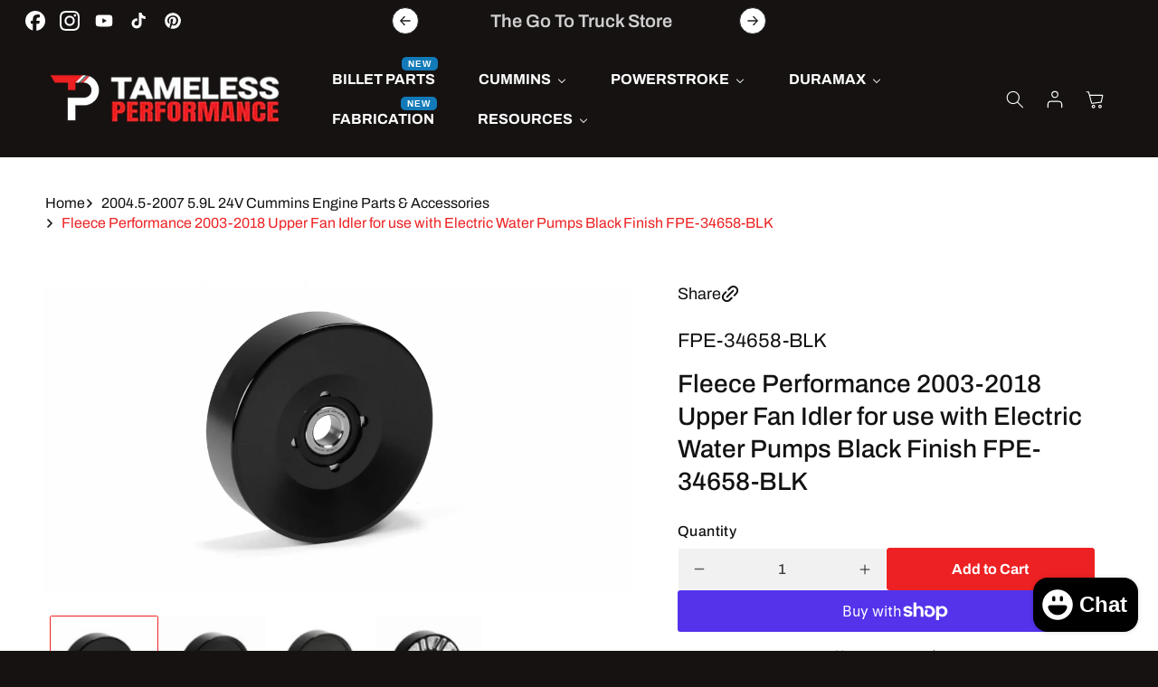

--- FILE ---
content_type: text/html; charset=utf-8
request_url: https://tamelessperformance.com/products/2003-2018-upper-fan-idler-for-use-with-electric-water-pumps-black-finish-fleece-performance
body_size: 76103
content:
<!doctype html>
<html class="no-js" lang="en">
  <head>
    <meta charset="utf-8">
    <meta http-equiv="X-UA-Compatible" content="IE=edge">
    <meta name="viewport" content="width=device-width,initial-scale=1">
    <meta name="theme-color" content="">

        <script>(function(w,d,t,r,u){var f,n,i;w[u]=w[u]||[],f=function(){var o={ti:"97145622", enableAutoSpaTracking: true};o.q=w[u],w[u]=new UET(o),w[u].push("pageLoad")},n=d.createElement(t),n.src=r,n.async=1,n.onload=n.onreadystatechange=function(){var s=this.readyState;s&&s!=="loaded"&&s!=="complete"||(f(),n.onload=n.onreadystatechange=null)},i=d.getElementsByTagName(t)[0],i.parentNode.insertBefore(n,i)})(window,document,"script","//bat.bing.com/bat.js","uetq");</script><link rel="icon" type="image/png" href="//tamelessperformance.com/cdn/shop/files/TP-LOGO-PROPOSAL-_VERSION_1-stroke_7fec425b-9dbb-468d-8b97-746cf49ecd2e.png?crop=center&height=32&v=1689174652&width=32"><link rel="preconnect" href="https://fonts.shopifycdn.com" crossorigin>


    


    <script src="//tamelessperformance.com/cdn/shop/t/78/assets/constants.js?v=140842608581139938451755879309" defer="defer"></script>
    <script src="//tamelessperformance.com/cdn/shop/t/78/assets/pubsub.js?v=158357773527763999511755879311" defer="defer"></script>
    <script src="//tamelessperformance.com/cdn/shop/t/78/assets/global.js?v=29612087894634832981755879310" defer="defer"></script><script src="//tamelessperformance.com/cdn/shop/t/78/assets/animations.js?v=37206916626744043241755879309" defer="defer"></script><script>window.performance && window.performance.mark && window.performance.mark('shopify.content_for_header.start');</script><meta name="google-site-verification" content="7VM7LPj9gbAJ69TBL1m7yNgyEH4_0K-ntpL3vZU0-tc">
<meta id="shopify-digital-wallet" name="shopify-digital-wallet" content="/64113443057/digital_wallets/dialog">
<meta name="shopify-checkout-api-token" content="b9fbb803381edf5dd3ef4bbd73db06b0">
<meta id="in-context-paypal-metadata" data-shop-id="64113443057" data-venmo-supported="false" data-environment="production" data-locale="en_US" data-paypal-v4="true" data-currency="USD">
<link rel="alternate" type="application/json+oembed" href="https://tamelessperformance.com/products/2003-2018-upper-fan-idler-for-use-with-electric-water-pumps-black-finish-fleece-performance.oembed">
<script async="async" src="/checkouts/internal/preloads.js?locale=en-US"></script>
<link rel="preconnect" href="https://shop.app" crossorigin="anonymous">
<script async="async" src="https://shop.app/checkouts/internal/preloads.js?locale=en-US&shop_id=64113443057" crossorigin="anonymous"></script>
<script id="apple-pay-shop-capabilities" type="application/json">{"shopId":64113443057,"countryCode":"US","currencyCode":"USD","merchantCapabilities":["supports3DS"],"merchantId":"gid:\/\/shopify\/Shop\/64113443057","merchantName":"TAMELESS PERFORMANCE","requiredBillingContactFields":["postalAddress","email"],"requiredShippingContactFields":["postalAddress","email"],"shippingType":"shipping","supportedNetworks":["visa","masterCard","amex","discover","elo","jcb"],"total":{"type":"pending","label":"TAMELESS PERFORMANCE","amount":"1.00"},"shopifyPaymentsEnabled":true,"supportsSubscriptions":true}</script>
<script id="shopify-features" type="application/json">{"accessToken":"b9fbb803381edf5dd3ef4bbd73db06b0","betas":["rich-media-storefront-analytics"],"domain":"tamelessperformance.com","predictiveSearch":true,"shopId":64113443057,"locale":"en"}</script>
<script>var Shopify = Shopify || {};
Shopify.shop = "dieselstore1.myshopify.com";
Shopify.locale = "en";
Shopify.currency = {"active":"USD","rate":"1.0"};
Shopify.country = "US";
Shopify.theme = {"name":"Upgraded Theme 8-22-25 | Melissa","id":151100588273,"schema_name":"Meka","schema_version":"5.0.2","theme_store_id":2845,"role":"main"};
Shopify.theme.handle = "null";
Shopify.theme.style = {"id":null,"handle":null};
Shopify.cdnHost = "tamelessperformance.com/cdn";
Shopify.routes = Shopify.routes || {};
Shopify.routes.root = "/";</script>
<script type="module">!function(o){(o.Shopify=o.Shopify||{}).modules=!0}(window);</script>
<script>!function(o){function n(){var o=[];function n(){o.push(Array.prototype.slice.apply(arguments))}return n.q=o,n}var t=o.Shopify=o.Shopify||{};t.loadFeatures=n(),t.autoloadFeatures=n()}(window);</script>
<script>
  window.ShopifyPay = window.ShopifyPay || {};
  window.ShopifyPay.apiHost = "shop.app\/pay";
  window.ShopifyPay.redirectState = null;
</script>
<script id="shop-js-analytics" type="application/json">{"pageType":"product"}</script>
<script defer="defer" async type="module" src="//tamelessperformance.com/cdn/shopifycloud/shop-js/modules/v2/client.init-shop-cart-sync_BApSsMSl.en.esm.js"></script>
<script defer="defer" async type="module" src="//tamelessperformance.com/cdn/shopifycloud/shop-js/modules/v2/chunk.common_CBoos6YZ.esm.js"></script>
<script type="module">
  await import("//tamelessperformance.com/cdn/shopifycloud/shop-js/modules/v2/client.init-shop-cart-sync_BApSsMSl.en.esm.js");
await import("//tamelessperformance.com/cdn/shopifycloud/shop-js/modules/v2/chunk.common_CBoos6YZ.esm.js");

  window.Shopify.SignInWithShop?.initShopCartSync?.({"fedCMEnabled":true,"windoidEnabled":true});

</script>
<script defer="defer" async type="module" src="//tamelessperformance.com/cdn/shopifycloud/shop-js/modules/v2/client.payment-terms_BHOWV7U_.en.esm.js"></script>
<script defer="defer" async type="module" src="//tamelessperformance.com/cdn/shopifycloud/shop-js/modules/v2/chunk.common_CBoos6YZ.esm.js"></script>
<script defer="defer" async type="module" src="//tamelessperformance.com/cdn/shopifycloud/shop-js/modules/v2/chunk.modal_Bu1hFZFC.esm.js"></script>
<script type="module">
  await import("//tamelessperformance.com/cdn/shopifycloud/shop-js/modules/v2/client.payment-terms_BHOWV7U_.en.esm.js");
await import("//tamelessperformance.com/cdn/shopifycloud/shop-js/modules/v2/chunk.common_CBoos6YZ.esm.js");
await import("//tamelessperformance.com/cdn/shopifycloud/shop-js/modules/v2/chunk.modal_Bu1hFZFC.esm.js");

  
</script>
<script>
  window.Shopify = window.Shopify || {};
  if (!window.Shopify.featureAssets) window.Shopify.featureAssets = {};
  window.Shopify.featureAssets['shop-js'] = {"shop-cart-sync":["modules/v2/client.shop-cart-sync_DJczDl9f.en.esm.js","modules/v2/chunk.common_CBoos6YZ.esm.js"],"init-fed-cm":["modules/v2/client.init-fed-cm_BzwGC0Wi.en.esm.js","modules/v2/chunk.common_CBoos6YZ.esm.js"],"init-windoid":["modules/v2/client.init-windoid_BS26ThXS.en.esm.js","modules/v2/chunk.common_CBoos6YZ.esm.js"],"init-shop-email-lookup-coordinator":["modules/v2/client.init-shop-email-lookup-coordinator_DFwWcvrS.en.esm.js","modules/v2/chunk.common_CBoos6YZ.esm.js"],"shop-cash-offers":["modules/v2/client.shop-cash-offers_DthCPNIO.en.esm.js","modules/v2/chunk.common_CBoos6YZ.esm.js","modules/v2/chunk.modal_Bu1hFZFC.esm.js"],"shop-button":["modules/v2/client.shop-button_D_JX508o.en.esm.js","modules/v2/chunk.common_CBoos6YZ.esm.js"],"shop-toast-manager":["modules/v2/client.shop-toast-manager_tEhgP2F9.en.esm.js","modules/v2/chunk.common_CBoos6YZ.esm.js"],"avatar":["modules/v2/client.avatar_BTnouDA3.en.esm.js"],"pay-button":["modules/v2/client.pay-button_BuNmcIr_.en.esm.js","modules/v2/chunk.common_CBoos6YZ.esm.js"],"init-shop-cart-sync":["modules/v2/client.init-shop-cart-sync_BApSsMSl.en.esm.js","modules/v2/chunk.common_CBoos6YZ.esm.js"],"shop-login-button":["modules/v2/client.shop-login-button_DwLgFT0K.en.esm.js","modules/v2/chunk.common_CBoos6YZ.esm.js","modules/v2/chunk.modal_Bu1hFZFC.esm.js"],"init-customer-accounts-sign-up":["modules/v2/client.init-customer-accounts-sign-up_TlVCiykN.en.esm.js","modules/v2/client.shop-login-button_DwLgFT0K.en.esm.js","modules/v2/chunk.common_CBoos6YZ.esm.js","modules/v2/chunk.modal_Bu1hFZFC.esm.js"],"init-shop-for-new-customer-accounts":["modules/v2/client.init-shop-for-new-customer-accounts_DrjXSI53.en.esm.js","modules/v2/client.shop-login-button_DwLgFT0K.en.esm.js","modules/v2/chunk.common_CBoos6YZ.esm.js","modules/v2/chunk.modal_Bu1hFZFC.esm.js"],"init-customer-accounts":["modules/v2/client.init-customer-accounts_C0Oh2ljF.en.esm.js","modules/v2/client.shop-login-button_DwLgFT0K.en.esm.js","modules/v2/chunk.common_CBoos6YZ.esm.js","modules/v2/chunk.modal_Bu1hFZFC.esm.js"],"shop-follow-button":["modules/v2/client.shop-follow-button_C5D3XtBb.en.esm.js","modules/v2/chunk.common_CBoos6YZ.esm.js","modules/v2/chunk.modal_Bu1hFZFC.esm.js"],"checkout-modal":["modules/v2/client.checkout-modal_8TC_1FUY.en.esm.js","modules/v2/chunk.common_CBoos6YZ.esm.js","modules/v2/chunk.modal_Bu1hFZFC.esm.js"],"lead-capture":["modules/v2/client.lead-capture_D-pmUjp9.en.esm.js","modules/v2/chunk.common_CBoos6YZ.esm.js","modules/v2/chunk.modal_Bu1hFZFC.esm.js"],"shop-login":["modules/v2/client.shop-login_BmtnoEUo.en.esm.js","modules/v2/chunk.common_CBoos6YZ.esm.js","modules/v2/chunk.modal_Bu1hFZFC.esm.js"],"payment-terms":["modules/v2/client.payment-terms_BHOWV7U_.en.esm.js","modules/v2/chunk.common_CBoos6YZ.esm.js","modules/v2/chunk.modal_Bu1hFZFC.esm.js"]};
</script>
<script>(function() {
  var isLoaded = false;
  function asyncLoad() {
    if (isLoaded) return;
    isLoaded = true;
    var urls = ["https:\/\/car.govedia.com\/Scripts\/mmy.js?v=2.3\u0026shop=dieselstore1.myshopify.com","https:\/\/cdn.shopify.com\/s\/files\/1\/0641\/1344\/3057\/t\/25\/assets\/affirmShopify.js?v=1693327303\u0026shop=dieselstore1.myshopify.com","https:\/\/cdn.shopify.com\/s\/files\/1\/0641\/1344\/3057\/t\/36\/assets\/affirmShopify.js?v=1725388221\u0026shop=dieselstore1.myshopify.com","https:\/\/deliverytimer.herokuapp.com\/deliverrytimer.js?shop=dieselstore1.myshopify.com","https:\/\/cdn.jsdelivr.net\/gh\/zahidsattarahmed\/storeview@latest\/newtrackingscript.js?shop=dieselstore1.myshopify.com","https:\/\/cdn.shopify.com\/s\/files\/1\/0641\/1344\/3057\/t\/78\/assets\/yoast-active-script.js?v=1755879336\u0026shop=dieselstore1.myshopify.com","https:\/\/cdn.shopify.com\/s\/files\/1\/0641\/1344\/3057\/t\/78\/assets\/yoast-active-script.js?v=1755879336\u0026shop=dieselstore1.myshopify.com"];
    for (var i = 0; i < urls.length; i++) {
      var s = document.createElement('script');
      s.type = 'text/javascript';
      s.async = true;
      s.src = urls[i];
      var x = document.getElementsByTagName('script')[0];
      x.parentNode.insertBefore(s, x);
    }
  };
  if(window.attachEvent) {
    window.attachEvent('onload', asyncLoad);
  } else {
    window.addEventListener('load', asyncLoad, false);
  }
})();</script>
<script id="__st">var __st={"a":64113443057,"offset":-18000,"reqid":"88490e30-d210-44fb-b481-7e195bab84e3-1768925463","pageurl":"tamelessperformance.com\/products\/2003-2018-upper-fan-idler-for-use-with-electric-water-pumps-black-finish-fleece-performance","u":"603e4d00f713","p":"product","rtyp":"product","rid":7965786407153};</script>
<script>window.ShopifyPaypalV4VisibilityTracking = true;</script>
<script id="captcha-bootstrap">!function(){'use strict';const t='contact',e='account',n='new_comment',o=[[t,t],['blogs',n],['comments',n],[t,'customer']],c=[[e,'customer_login'],[e,'guest_login'],[e,'recover_customer_password'],[e,'create_customer']],r=t=>t.map((([t,e])=>`form[action*='/${t}']:not([data-nocaptcha='true']) input[name='form_type'][value='${e}']`)).join(','),a=t=>()=>t?[...document.querySelectorAll(t)].map((t=>t.form)):[];function s(){const t=[...o],e=r(t);return a(e)}const i='password',u='form_key',d=['recaptcha-v3-token','g-recaptcha-response','h-captcha-response',i],f=()=>{try{return window.sessionStorage}catch{return}},m='__shopify_v',_=t=>t.elements[u];function p(t,e,n=!1){try{const o=window.sessionStorage,c=JSON.parse(o.getItem(e)),{data:r}=function(t){const{data:e,action:n}=t;return t[m]||n?{data:e,action:n}:{data:t,action:n}}(c);for(const[e,n]of Object.entries(r))t.elements[e]&&(t.elements[e].value=n);n&&o.removeItem(e)}catch(o){console.error('form repopulation failed',{error:o})}}const l='form_type',E='cptcha';function T(t){t.dataset[E]=!0}const w=window,h=w.document,L='Shopify',v='ce_forms',y='captcha';let A=!1;((t,e)=>{const n=(g='f06e6c50-85a8-45c8-87d0-21a2b65856fe',I='https://cdn.shopify.com/shopifycloud/storefront-forms-hcaptcha/ce_storefront_forms_captcha_hcaptcha.v1.5.2.iife.js',D={infoText:'Protected by hCaptcha',privacyText:'Privacy',termsText:'Terms'},(t,e,n)=>{const o=w[L][v],c=o.bindForm;if(c)return c(t,g,e,D).then(n);var r;o.q.push([[t,g,e,D],n]),r=I,A||(h.body.append(Object.assign(h.createElement('script'),{id:'captcha-provider',async:!0,src:r})),A=!0)});var g,I,D;w[L]=w[L]||{},w[L][v]=w[L][v]||{},w[L][v].q=[],w[L][y]=w[L][y]||{},w[L][y].protect=function(t,e){n(t,void 0,e),T(t)},Object.freeze(w[L][y]),function(t,e,n,w,h,L){const[v,y,A,g]=function(t,e,n){const i=e?o:[],u=t?c:[],d=[...i,...u],f=r(d),m=r(i),_=r(d.filter((([t,e])=>n.includes(e))));return[a(f),a(m),a(_),s()]}(w,h,L),I=t=>{const e=t.target;return e instanceof HTMLFormElement?e:e&&e.form},D=t=>v().includes(t);t.addEventListener('submit',(t=>{const e=I(t);if(!e)return;const n=D(e)&&!e.dataset.hcaptchaBound&&!e.dataset.recaptchaBound,o=_(e),c=g().includes(e)&&(!o||!o.value);(n||c)&&t.preventDefault(),c&&!n&&(function(t){try{if(!f())return;!function(t){const e=f();if(!e)return;const n=_(t);if(!n)return;const o=n.value;o&&e.removeItem(o)}(t);const e=Array.from(Array(32),(()=>Math.random().toString(36)[2])).join('');!function(t,e){_(t)||t.append(Object.assign(document.createElement('input'),{type:'hidden',name:u})),t.elements[u].value=e}(t,e),function(t,e){const n=f();if(!n)return;const o=[...t.querySelectorAll(`input[type='${i}']`)].map((({name:t})=>t)),c=[...d,...o],r={};for(const[a,s]of new FormData(t).entries())c.includes(a)||(r[a]=s);n.setItem(e,JSON.stringify({[m]:1,action:t.action,data:r}))}(t,e)}catch(e){console.error('failed to persist form',e)}}(e),e.submit())}));const S=(t,e)=>{t&&!t.dataset[E]&&(n(t,e.some((e=>e===t))),T(t))};for(const o of['focusin','change'])t.addEventListener(o,(t=>{const e=I(t);D(e)&&S(e,y())}));const B=e.get('form_key'),M=e.get(l),P=B&&M;t.addEventListener('DOMContentLoaded',(()=>{const t=y();if(P)for(const e of t)e.elements[l].value===M&&p(e,B);[...new Set([...A(),...v().filter((t=>'true'===t.dataset.shopifyCaptcha))])].forEach((e=>S(e,t)))}))}(h,new URLSearchParams(w.location.search),n,t,e,['guest_login'])})(!0,!0)}();</script>
<script integrity="sha256-4kQ18oKyAcykRKYeNunJcIwy7WH5gtpwJnB7kiuLZ1E=" data-source-attribution="shopify.loadfeatures" defer="defer" src="//tamelessperformance.com/cdn/shopifycloud/storefront/assets/storefront/load_feature-a0a9edcb.js" crossorigin="anonymous"></script>
<script crossorigin="anonymous" defer="defer" src="//tamelessperformance.com/cdn/shopifycloud/storefront/assets/shopify_pay/storefront-65b4c6d7.js?v=20250812"></script>
<script data-source-attribution="shopify.dynamic_checkout.dynamic.init">var Shopify=Shopify||{};Shopify.PaymentButton=Shopify.PaymentButton||{isStorefrontPortableWallets:!0,init:function(){window.Shopify.PaymentButton.init=function(){};var t=document.createElement("script");t.src="https://tamelessperformance.com/cdn/shopifycloud/portable-wallets/latest/portable-wallets.en.js",t.type="module",document.head.appendChild(t)}};
</script>
<script data-source-attribution="shopify.dynamic_checkout.buyer_consent">
  function portableWalletsHideBuyerConsent(e){var t=document.getElementById("shopify-buyer-consent"),n=document.getElementById("shopify-subscription-policy-button");t&&n&&(t.classList.add("hidden"),t.setAttribute("aria-hidden","true"),n.removeEventListener("click",e))}function portableWalletsShowBuyerConsent(e){var t=document.getElementById("shopify-buyer-consent"),n=document.getElementById("shopify-subscription-policy-button");t&&n&&(t.classList.remove("hidden"),t.removeAttribute("aria-hidden"),n.addEventListener("click",e))}window.Shopify?.PaymentButton&&(window.Shopify.PaymentButton.hideBuyerConsent=portableWalletsHideBuyerConsent,window.Shopify.PaymentButton.showBuyerConsent=portableWalletsShowBuyerConsent);
</script>
<script>
  function portableWalletsCleanup(e){e&&e.src&&console.error("Failed to load portable wallets script "+e.src);var t=document.querySelectorAll("shopify-accelerated-checkout .shopify-payment-button__skeleton, shopify-accelerated-checkout-cart .wallet-cart-button__skeleton"),e=document.getElementById("shopify-buyer-consent");for(let e=0;e<t.length;e++)t[e].remove();e&&e.remove()}function portableWalletsNotLoadedAsModule(e){e instanceof ErrorEvent&&"string"==typeof e.message&&e.message.includes("import.meta")&&"string"==typeof e.filename&&e.filename.includes("portable-wallets")&&(window.removeEventListener("error",portableWalletsNotLoadedAsModule),window.Shopify.PaymentButton.failedToLoad=e,"loading"===document.readyState?document.addEventListener("DOMContentLoaded",window.Shopify.PaymentButton.init):window.Shopify.PaymentButton.init())}window.addEventListener("error",portableWalletsNotLoadedAsModule);
</script>

<script type="module" src="https://tamelessperformance.com/cdn/shopifycloud/portable-wallets/latest/portable-wallets.en.js" onError="portableWalletsCleanup(this)" crossorigin="anonymous"></script>
<script nomodule>
  document.addEventListener("DOMContentLoaded", portableWalletsCleanup);
</script>

<link id="shopify-accelerated-checkout-styles" rel="stylesheet" media="screen" href="https://tamelessperformance.com/cdn/shopifycloud/portable-wallets/latest/accelerated-checkout-backwards-compat.css" crossorigin="anonymous">
<style id="shopify-accelerated-checkout-cart">
        #shopify-buyer-consent {
  margin-top: 1em;
  display: inline-block;
  width: 100%;
}

#shopify-buyer-consent.hidden {
  display: none;
}

#shopify-subscription-policy-button {
  background: none;
  border: none;
  padding: 0;
  text-decoration: underline;
  font-size: inherit;
  cursor: pointer;
}

#shopify-subscription-policy-button::before {
  box-shadow: none;
}

      </style>
<script id="sections-script" data-sections="header" defer="defer" src="//tamelessperformance.com/cdn/shop/t/78/compiled_assets/scripts.js?v=27619"></script>
<script>window.performance && window.performance.mark && window.performance.mark('shopify.content_for_header.end');</script>


    <style data-shopify>
      @font-face {
  font-family: Archivo;
  font-weight: 500;
  font-style: normal;
  font-display: swap;
  src: url("//tamelessperformance.com/cdn/fonts/archivo/archivo_n5.272841b6d6b831864f7fecfa55541752bb399511.woff2") format("woff2"),
       url("//tamelessperformance.com/cdn/fonts/archivo/archivo_n5.27fb58a71a175084eb68e15500549a69fe15738e.woff") format("woff");
}

      @font-face {
  font-family: Archivo;
  font-weight: 300;
  font-style: normal;
  font-display: swap;
  src: url("//tamelessperformance.com/cdn/fonts/archivo/archivo_n3.e41bf5e25d9efc4add39f7a7e0066e680b0bb437.woff2") format("woff2"),
       url("//tamelessperformance.com/cdn/fonts/archivo/archivo_n3.97e202b300ff112a37bcdb6c4be2c4363973bc6f.woff") format("woff");
}

      @font-face {
  font-family: Archivo;
  font-weight: 500;
  font-style: normal;
  font-display: swap;
  src: url("//tamelessperformance.com/cdn/fonts/archivo/archivo_n5.272841b6d6b831864f7fecfa55541752bb399511.woff2") format("woff2"),
       url("//tamelessperformance.com/cdn/fonts/archivo/archivo_n5.27fb58a71a175084eb68e15500549a69fe15738e.woff") format("woff");
}

      @font-face {
  font-family: Archivo;
  font-weight: 600;
  font-style: normal;
  font-display: swap;
  src: url("//tamelessperformance.com/cdn/fonts/archivo/archivo_n6.06ce7cb3e84f9557d04c35761e39e39ea101fb19.woff2") format("woff2"),
       url("//tamelessperformance.com/cdn/fonts/archivo/archivo_n6.5dd16bc207dfc6d25ca8472d89387d828f610453.woff") format("woff");
}

      @font-face {
  font-family: Archivo;
  font-weight: 700;
  font-style: normal;
  font-display: swap;
  src: url("//tamelessperformance.com/cdn/fonts/archivo/archivo_n7.651b020b3543640c100112be6f1c1b8e816c7f13.woff2") format("woff2"),
       url("//tamelessperformance.com/cdn/fonts/archivo/archivo_n7.7e9106d320e6594976a7dcb57957f3e712e83c96.woff") format("woff");
}

      @font-face {
  font-family: Archivo;
  font-weight: 500;
  font-style: italic;
  font-display: swap;
  src: url("//tamelessperformance.com/cdn/fonts/archivo/archivo_i5.b51f628bdb8daa9bbf4f36ec4082416f5e2cdf20.woff2") format("woff2"),
       url("//tamelessperformance.com/cdn/fonts/archivo/archivo_i5.72af52f07bc3bbb646e8e74c7e33e7883fca06f6.woff") format("woff");
}

      @font-face {
  font-family: Archivo;
  font-weight: 300;
  font-style: italic;
  font-display: swap;
  src: url("//tamelessperformance.com/cdn/fonts/archivo/archivo_i3.a474c443b18701aabb25723884ae9d9cb6609cdc.woff2") format("woff2"),
       url("//tamelessperformance.com/cdn/fonts/archivo/archivo_i3.351822a362f4641d46438ce4c2a9edb740b28f0a.woff") format("woff");
}

      @font-face {
  font-family: Archivo;
  font-weight: 500;
  font-style: italic;
  font-display: swap;
  src: url("//tamelessperformance.com/cdn/fonts/archivo/archivo_i5.b51f628bdb8daa9bbf4f36ec4082416f5e2cdf20.woff2") format("woff2"),
       url("//tamelessperformance.com/cdn/fonts/archivo/archivo_i5.72af52f07bc3bbb646e8e74c7e33e7883fca06f6.woff") format("woff");
}

      @font-face {
  font-family: Archivo;
  font-weight: 600;
  font-style: italic;
  font-display: swap;
  src: url("//tamelessperformance.com/cdn/fonts/archivo/archivo_i6.0bb24d252a74d8be5c11aebd8e0623d0e78d962e.woff2") format("woff2"),
       url("//tamelessperformance.com/cdn/fonts/archivo/archivo_i6.fbf64fc840abbe90ebdedde597401d7b3b9f31ef.woff") format("woff");
}

      @font-face {
  font-family: Archivo;
  font-weight: 700;
  font-style: italic;
  font-display: swap;
  src: url("//tamelessperformance.com/cdn/fonts/archivo/archivo_i7.3dc798c6f261b8341dd97dd5c78d97d457c63517.woff2") format("woff2"),
       url("//tamelessperformance.com/cdn/fonts/archivo/archivo_i7.3b65e9d326e7379bd5f15bcb927c5d533d950ff6.woff") format("woff");
}


      @font-face {
  font-family: Archivo;
  font-weight: 400;
  font-style: normal;
  font-display: swap;
  src: url("//tamelessperformance.com/cdn/fonts/archivo/archivo_n4.dc8d917cc69af0a65ae04d01fd8eeab28a3573c9.woff2") format("woff2"),
       url("//tamelessperformance.com/cdn/fonts/archivo/archivo_n4.bd6b9c34fdb81d7646836be8065ce3c80a2cc984.woff") format("woff");
}

      @font-face {
  font-family: Archivo;
  font-weight: 500;
  font-style: normal;
  font-display: swap;
  src: url("//tamelessperformance.com/cdn/fonts/archivo/archivo_n5.272841b6d6b831864f7fecfa55541752bb399511.woff2") format("woff2"),
       url("//tamelessperformance.com/cdn/fonts/archivo/archivo_n5.27fb58a71a175084eb68e15500549a69fe15738e.woff") format("woff");
}

      @font-face {
  font-family: Archivo;
  font-weight: 600;
  font-style: normal;
  font-display: swap;
  src: url("//tamelessperformance.com/cdn/fonts/archivo/archivo_n6.06ce7cb3e84f9557d04c35761e39e39ea101fb19.woff2") format("woff2"),
       url("//tamelessperformance.com/cdn/fonts/archivo/archivo_n6.5dd16bc207dfc6d25ca8472d89387d828f610453.woff") format("woff");
}

      @font-face {
  font-family: Archivo;
  font-weight: 700;
  font-style: normal;
  font-display: swap;
  src: url("//tamelessperformance.com/cdn/fonts/archivo/archivo_n7.651b020b3543640c100112be6f1c1b8e816c7f13.woff2") format("woff2"),
       url("//tamelessperformance.com/cdn/fonts/archivo/archivo_n7.7e9106d320e6594976a7dcb57957f3e712e83c96.woff") format("woff");
}

      @font-face {
  font-family: Archivo;
  font-weight: 400;
  font-style: italic;
  font-display: swap;
  src: url("//tamelessperformance.com/cdn/fonts/archivo/archivo_i4.37d8c4e02dc4f8e8b559f47082eb24a5c48c2908.woff2") format("woff2"),
       url("//tamelessperformance.com/cdn/fonts/archivo/archivo_i4.839d35d75c605237591e73815270f86ab696602c.woff") format("woff");
}

      @font-face {
  font-family: Archivo;
  font-weight: 500;
  font-style: italic;
  font-display: swap;
  src: url("//tamelessperformance.com/cdn/fonts/archivo/archivo_i5.b51f628bdb8daa9bbf4f36ec4082416f5e2cdf20.woff2") format("woff2"),
       url("//tamelessperformance.com/cdn/fonts/archivo/archivo_i5.72af52f07bc3bbb646e8e74c7e33e7883fca06f6.woff") format("woff");
}

      @font-face {
  font-family: Archivo;
  font-weight: 600;
  font-style: italic;
  font-display: swap;
  src: url("//tamelessperformance.com/cdn/fonts/archivo/archivo_i6.0bb24d252a74d8be5c11aebd8e0623d0e78d962e.woff2") format("woff2"),
       url("//tamelessperformance.com/cdn/fonts/archivo/archivo_i6.fbf64fc840abbe90ebdedde597401d7b3b9f31ef.woff") format("woff");
}

      @font-face {
  font-family: Archivo;
  font-weight: 700;
  font-style: italic;
  font-display: swap;
  src: url("//tamelessperformance.com/cdn/fonts/archivo/archivo_i7.3dc798c6f261b8341dd97dd5c78d97d457c63517.woff2") format("woff2"),
       url("//tamelessperformance.com/cdn/fonts/archivo/archivo_i7.3b65e9d326e7379bd5f15bcb927c5d533d950ff6.woff") format("woff");
}


      
        
        :root,


.color-scheme-2 {
	--color-background: 22, 
	18, 
	18;
	
		--gradient-background: #161212;
	

	

	--color-foreground: 255, 255, 255;
	--color-background-contrast: 158, 137, 137;
	--color-foreground-secondary: 255, 255, 255;
	--color-shadow: , , ;
	--color-accent: 237, 33, 35;

	--color-button: 237, 33, 35;
	--color-button-text: 255, 255, 255;
	--color-button-hover: 237, 33, 35;
	--color-button-text-hover: 18, 18, 18;
	--color-button-2: 215, 12, 14;
	--color-button-text-2: 255, 255, 255;
	--color-button-2-hover: 56, 56, 57;
	--color-button-text-2-hover: 255, 255, 255;
	--color-secondary-button: 22, 18, 18;
	--color-secondary-button-text: 18, 18, 18;

	--color-link: 18, 18, 18;

	--color-slider-btn: 255, 255, 255;
	--color-slider-btn-text: 29, 29, 31;
	--color-slider-btn-hover: 255, 113, 81;
	--color-slider-btn-text-hover: 255, 255, 255;

	--color-badge-foreground: 255, 255, 255;
	--color-badge-background: 22, 18, 18;
	--color-badge-border: 255, 255, 255;
	--input-border-color: 217, 217, 217;
	--payment-terms-background-color: rgb(22 18 18);
}
        
        


.color-scheme-1 {
	--color-background: 241, 
	241, 
	241;
	
		--gradient-background: #f1f1f1;
	

	

	--color-foreground: 29, 29, 31;
	--color-background-contrast: 177, 177, 177;
	--color-foreground-secondary: 93, 93, 93;
	--color-shadow: , , ;
	--color-accent: 237, 33, 35;

	--color-button: 237, 33, 35;
	--color-button-text: 255, 255, 255;
	--color-button-hover: 237, 33, 35;
	--color-button-text-hover: 255, 255, 255;
	--color-button-2: 237, 33, 35;
	--color-button-text-2: 255, 255, 255;
	--color-button-2-hover: 56, 56, 57;
	--color-button-text-2-hover: 255, 255, 255;
	--color-secondary-button: 241, 241, 241;
	--color-secondary-button-text: 18, 18, 18;

	--color-link: 18, 18, 18;

	--color-slider-btn: 255, 255, 255;
	--color-slider-btn-text: 29, 29, 31;
	--color-slider-btn-hover: 255, 113, 81;
	--color-slider-btn-text-hover: 255, 255, 255;

	--color-badge-foreground: 29, 29, 31;
	--color-badge-background: 241, 241, 241;
	--color-badge-border: 29, 29, 31;
	--input-border-color: 255, 255, 255;
	--payment-terms-background-color: rgb(241 241 241);
}
        
        


.color-scheme-3 {
	--color-background: 255, 
	255, 
	255;
	
		--gradient-background: #ffffff;
	

	

	--color-foreground: 18, 18, 18;
	--color-background-contrast: 191, 191, 191;
	--color-foreground-secondary: 255, 255, 255;
	--color-shadow: , , ;
	--color-accent: 237, 33, 35;

	--color-button: 237, 33, 35;
	--color-button-text: 255, 255, 255;
	--color-button-hover: 56, 56, 57;
	--color-button-text-hover: 255, 255, 255;
	--color-button-2: 237, 33, 35;
	--color-button-text-2: 255, 255, 255;
	--color-button-2-hover: 140, 140, 140;
	--color-button-text-2-hover: 237, 33, 35;
	--color-secondary-button: 255, 255, 255;
	--color-secondary-button-text: 255, 255, 255;

	--color-link: 255, 255, 255;

	--color-slider-btn: 255, 255, 255;
	--color-slider-btn-text: 29, 29, 31;
	--color-slider-btn-hover: 255, 113, 81;
	--color-slider-btn-text-hover: 255, 255, 255;

	--color-badge-foreground: 18, 18, 18;
	--color-badge-background: 255, 255, 255;
	--color-badge-border: 18, 18, 18;
	--input-border-color: 217, 217, 217;
	--payment-terms-background-color: rgb(255 255 255);
}
        
        


.color-scheme-4 {
	--color-background: 237, 
	33, 
	35;
	
		--gradient-background: #ed2123;
	

	

	--color-foreground: 255, 255, 255;
	--color-background-contrast: 132, 11, 12;
	--color-foreground-secondary: 255, 255, 255;
	--color-shadow: , , ;
	--color-accent: 237, 33, 35;

	--color-button: 255, 255, 255;
	--color-button-text: 29, 29, 31;
	--color-button-hover: 237, 33, 35;
	--color-button-text-hover: 255, 255, 255;
	--color-button-2: 29, 29, 31;
	--color-button-text-2: 255, 255, 255;
	--color-button-2-hover: 56, 56, 57;
	--color-button-text-2-hover: 255, 255, 255;
	--color-secondary-button: 237, 33, 35;
	--color-secondary-button-text: 255, 255, 255;

	--color-link: 255, 255, 255;

	--color-slider-btn: 255, 255, 255;
	--color-slider-btn-text: 29, 29, 31;
	--color-slider-btn-hover: 255, 113, 81;
	--color-slider-btn-text-hover: 255, 255, 255;

	--color-badge-foreground: 255, 255, 255;
	--color-badge-background: 237, 33, 35;
	--color-badge-border: 255, 255, 255;
	--input-border-color: 255, 255, 255;
	--payment-terms-background-color: rgb(237 33 35);
}
        
        


.color-scheme-5 {
	--color-background: 136, 
	136, 
	136;
	
		--gradient-background: #888888;
	

	

	--color-foreground: 51, 51, 51;
	--color-background-contrast: 72, 72, 72;
	--color-foreground-secondary: 255, 255, 255;
	--color-shadow: , , ;
	--color-accent: 237, 33, 35;

	--color-button: 237, 33, 35;
	--color-button-text: 255, 255, 255;
	--color-button-hover: 237, 33, 35;
	--color-button-text-hover: 18, 18, 18;
	--color-button-2: 255, 255, 255;
	--color-button-text-2: 29, 29, 31;
	--color-button-2-hover: 255, 255, 255;
	--color-button-text-2-hover: 29, 29, 31;
	--color-secondary-button: 136, 136, 136;
	--color-secondary-button-text: 255, 255, 255;

	--color-link: 255, 255, 255;

	--color-slider-btn: 255, 255, 255;
	--color-slider-btn-text: 29, 29, 31;
	--color-slider-btn-hover: 255, 113, 81;
	--color-slider-btn-text-hover: 255, 255, 255;

	--color-badge-foreground: 51, 51, 51;
	--color-badge-background: 136, 136, 136;
	--color-badge-border: 51, 51, 51;
	--input-border-color: 217, 217, 217;
	--payment-terms-background-color: rgb(136 136 136);
}
        
        


.color-scheme-6 {
	--color-background: 243, 
	243, 
	243;
	
		--gradient-background: #f3f3f3;
	

	

	--color-foreground: 18, 18, 18;
	--color-background-contrast: 179, 179, 179;
	--color-foreground-secondary: 246, 14, 23;
	--color-shadow: , , ;
	--color-accent: 255, 255, 255;

	--color-button: 237, 33, 35;
	--color-button-text: 255, 255, 255;
	--color-button-hover: 255, 113, 81;
	--color-button-text-hover: 255, 255, 255;
	--color-button-2: 255, 255, 255;
	--color-button-text-2: 29, 29, 31;
	--color-button-2-hover: 255, 255, 255;
	--color-button-text-2-hover: 29, 29, 31;
	--color-secondary-button: 243, 243, 243;
	--color-secondary-button-text: 255, 255, 255;

	--color-link: 255, 255, 255;

	--color-slider-btn: 255, 255, 255;
	--color-slider-btn-text: 29, 29, 31;
	--color-slider-btn-hover: 255, 113, 81;
	--color-slider-btn-text-hover: 255, 255, 255;

	--color-badge-foreground: 18, 18, 18;
	--color-badge-background: 243, 243, 243;
	--color-badge-border: 18, 18, 18;
	--input-border-color: 217, 217, 217;
	--payment-terms-background-color: rgb(243 243 243);
}
        
        


.color-scheme-00e84436-8057-4f20-a3b9-a7f0209b7259 {
	--color-background: 255, 
	255, 
	255;
	
		--gradient-background: #ffffff;
	

	

	--color-foreground: 18, 18, 18;
	--color-background-contrast: 191, 191, 191;
	--color-foreground-secondary: 1, 1, 1;
	--color-shadow: , , ;
	--color-accent: 237, 33, 35;

	--color-button: 237, 33, 35;
	--color-button-text: 1, 1, 1;
	--color-button-hover: 237, 33, 35;
	--color-button-text-hover: 18, 18, 18;
	--color-button-2: 237, 33, 35;
	--color-button-text-2: 255, 255, 255;
	--color-button-2-hover: 56, 56, 57;
	--color-button-text-2-hover: 1, 1, 1;
	--color-secondary-button: 255, 255, 255;
	--color-secondary-button-text: 18, 18, 18;

	--color-link: 18, 18, 18;

	--color-slider-btn: 255, 255, 255;
	--color-slider-btn-text: 29, 29, 31;
	--color-slider-btn-hover: 255, 113, 81;
	--color-slider-btn-text-hover: 255, 255, 255;

	--color-badge-foreground: 18, 18, 18;
	--color-badge-background: 255, 255, 255;
	--color-badge-border: 18, 18, 18;
	--input-border-color: 255, 255, 255;
	--payment-terms-background-color: rgb(255 255 255);
}
      body, .color-scheme-2, .color-scheme-1, .color-scheme-3, .color-scheme-4, .color-scheme-5, .color-scheme-6, .color-scheme-00e84436-8057-4f20-a3b9-a7f0209b7259 {
        color: rgba(var(--color-foreground), 1);
        background-color: rgb(var(--color-background));
      }

      :root {
        --font-body-family: Archivo, 
        sans-serif;
        --font-body-style: normal;
        --font-body-weight: 400;
        --font-body-weight-bold: 700;

        --font-heading-family: Archivo, 
        sans-serif;
        --font-heading-style: normal;
        --font-heading-weight: 500;

        --font-heading-hero-size: 10.0rem;
        --font-heading-hero-size-mb: 4.4rem;
        --font-heading-1-size: 5.6rem;
        --font-heading-1-size-mb: 3.0rem;
        --font-heading-2-size: 3.2rem;
        --font-heading-2-size-mb: 2.1rem;
        --font-heading-3-size: 2.8rem;
        --font-heading-3-size-mb: 1.6rem;
        --font-heading-4-size: 2.1rem;
        --font-heading-4-size-mb: 1.8rem;
        --font-heading-5-size: 2.0rem;
        --font-heading-5-size-mb: 1.4rem;
        --font-heading-6-size: 1.7rem;
        --font-heading-6-size-mb: 1.4rem;

        --body-font-size-lg: 2.0rem;
		--body-font-size: 2.2rem;
        --body-font-size-mb: 1.4rem;

        --media-padding: px;
        --media-border-opacity: 0.0;
        --media-border-width: 1px;
        --media-radius: 3px;
        --media-shadow-opacity: 0.0;
        --media-shadow-horizontal-offset: px;
        --media-shadow-vertical-offset: px;
        --media-shadow-blur-radius: px;
        --media-shadow-visible: 0;
        --page-width: 154rem;
        --header-width: 190rem;
        --page-width-margin: 0rem;

        --product-card-image-padding: 0.0rem;
        --product-card-corner-radius: 0.5rem;
        --product-card-text-alignment: center;
        --product-card-border-width: 0.0rem;
        --product-card-border-opacity: 0.0;
        --product-card-shadow-opacity: 0.0;
        --product-card-shadow-visible: 0;
        --product-card-shadow-horizontal-offset: 0.0rem;
        --product-card-shadow-vertical-offset: 0.0rem;
        --product-card-shadow-blur-radius: 0.0rem;

        --collection-card-image-padding: 0.1rem;
        --collection-card-corner-radius: 0.5rem;
        --collection-card-text-alignment: left;
        --collection-card-border-width: 0.0rem;
        --collection-card-border-opacity: 0.1;
        --collection-card-shadow-opacity: 0.0;
        --collection-card-shadow-visible: 0;
        --collection-card-shadow-horizontal-offset: 0.0rem;
        --collection-card-shadow-vertical-offset: 0.0rem;
        --collection-card-shadow-blur-radius: 0.0rem;

        --blog-card-image-padding: 0.5rem;
        --blog-card-corner-radius: 0.5rem;
        --blog-card-text-alignment: left;
        --blog-card-border-width: 0.0rem;
        --blog-card-border-opacity: 0.1;
        --blog-card-shadow-opacity: 0.0;
        --blog-card-shadow-visible: 0;
        --blog-card-shadow-horizontal-offset: 0.0rem;
        --blog-card-shadow-vertical-offset: 0.0rem;
        --blog-card-shadow-blur-radius: 0.0rem;

        --badge-corner-radius: 0.2rem;
				--badge-text-style: initial;
				--badge-font-weight: 600;

        --popup-border-width: px;
        --popup-border-opacity: 0.0;
        --popup-corner-radius: 5px;
        --popup-shadow-opacity: 0.0;
        --popup-shadow-horizontal-offset: px;
        --popup-shadow-vertical-offset: px;
        --popup-shadow-blur-radius: px;

        --drawer-border-width: 2px;
        --drawer-border-opacity: 0.0;
        --drawer-shadow-opacity: 0.0;
        --drawer-shadow-horizontal-offset: px;
        --drawer-shadow-vertical-offset: px;
        --drawer-shadow-blur-radius: px;

        --spacing-sections-desktop: 0px;
        --spacing-sections-mobile:  0 px;

        --grid-desktop-vertical-spacing: 30px;
        --grid-desktop-horizontal-spacing: 13px;
        --grid-mobile-vertical-spacing: 20.0px;
        --grid-mobile-horizontal-spacing: 8.666666666666666px;

        --text-boxes-border-opacity: 0.1;
        --text-boxes-border-width: 0px;
        --text-boxes-radius: 10px;
        --text-boxes-shadow-opacity: 0.0;
        --text-boxes-shadow-visible: 0;
        --text-boxes-shadow-horizontal-offset: px;
        --text-boxes-shadow-vertical-offset: px;
        --text-boxes-shadow-blur-radius: px;

        --buttons-radius: 2px;
        --buttons-radius-outset:  3px;
        --buttons-border-width:  1px;
        --buttons-border-opacity: 1.0;
        --buttons-shadow-opacity: 0.0;
        --buttons-shadow-visible: 0;
        --buttons-shadow-horizontal-offset: px;
        --buttons-shadow-vertical-offset: px;
        --buttons-shadow-blur-radius: px;
        --buttons-border-offset: 0.3px;
        --buttons-font-weight: 700;
				--buttons-text-style: initial;
        --links-font-weight: 700;

        --inputs-radius: 2px;
        --inputs-border-width: 1px;
        --inputs-border-opacity: 1.0;
        --inputs-shadow-opacity: 0.0;
        --inputs-shadow-horizontal-offset: px;
        --inputs-margin-offset: 0px;
        --inputs-shadow-vertical-offset: px;
        --inputs-shadow-blur-radius: px;
        --inputs-radius-outset:  3px;

        --variant-pills-radius: 40px;
        --variant-pills-border-width: 1px;
        --variant-pills-border-opacity: 0.55;
        --variant-pills-shadow-opacity: 0.0;
        --variant-pills-shadow-horizontal-offset: px;
        --variant-pills-shadow-vertical-offset: px;
        --variant-pills-shadow-blur-radius: px;
      }

      *,
      *::before,
      *::after {
        box-sizing: inherit;
      }

      html {
        box-sizing: border-box;
        font-size: 62.5%;
        height: 100%;
      }

      body {
        display: grid;
        grid-template-rows: auto auto 1fr auto;
        grid-template-columns: 100%;
        min-height: 100%;
        margin: 0;
        font-size: var(--body-font-size-mb);
        line-height: 1.4;
        font-family: var(--font-body-family);
        font-style: var(--font-body-style);
        font-weight: var(--font-body-weight);
      }

      @media screen and (min-width: 750px) {
        body {
          font-size: var(--body-font-size);
        }
      }
    </style>

    <link href="//tamelessperformance.com/cdn/shop/t/78/assets/base.css?v=42394591433397438631758230261" rel="stylesheet" type="text/css" media="all" />

      <link rel="preload" as="font" href="//tamelessperformance.com/cdn/fonts/archivo/archivo_n4.dc8d917cc69af0a65ae04d01fd8eeab28a3573c9.woff2" type="font/woff2" crossorigin>
      

      <link rel="preload" as="font" href="//tamelessperformance.com/cdn/fonts/archivo/archivo_n5.272841b6d6b831864f7fecfa55541752bb399511.woff2" type="font/woff2" crossorigin>
      
<link href="//tamelessperformance.com/cdn/shop/t/78/assets/component-localization-form.css?v=172874251158231880671755879310" rel="stylesheet" type="text/css" media="all" />
      <script src="//tamelessperformance.com/cdn/shop/t/78/assets/localization-form.js?v=164268818841243317291755879309" defer="defer"></script><link rel="stylesheet" href="//tamelessperformance.com/cdn/shop/t/78/assets/component-predictive-search.css?v=243637264898537881755879309" media="print" onload="this.media='all'"><script>
      document.documentElement.className = document.documentElement.className.replace('no-js', 'js');
      if (Shopify.designMode) {
        document.documentElement.classList.add('shopify-design-mode');
      }
    </script>
    <link
      rel="preload"
      href="//tamelessperformance.com/cdn/shop/t/78/assets/swiper-bundle.min.css?v=139155164782345104051755879309"
      as="style"
      onload="this.onload=null;this.rel='stylesheet'"
    >
	  <script src="//tamelessperformance.com/cdn/shop/t/78/assets/swiper-bundle.min.js?v=32895027181314625281755879310" defer="defer"></script>	
  <!-- BEGIN app block: shopify://apps/vo-product-options/blocks/embed-block/430cbd7b-bd20-4c16-ba41-db6f4c645164 --><script>var bcpo_product={"id":7965786407153,"title":"Fleece Performance 2003-2018 Upper Fan Idler for use with Electric Water Pumps Black Finish FPE-34658-BLK","handle":"2003-2018-upper-fan-idler-for-use-with-electric-water-pumps-black-finish-fleece-performance","description":"\u003cp\u003e2003-2018 Electric Water Pump Upper Fan Idler ( Black Finish )\u003c\/p\u003e\nFPE-34658-BLK","published_at":"2023-07-07T17:45:13-04:00","created_at":"2023-07-07T17:45:13-04:00","vendor":"Fleece Performance","type":"Fan Pulley","tags":["BELT \u0026 ACCESSORY DRIVE"],"price":9599,"price_min":9599,"price_max":9599,"available":true,"price_varies":false,"compare_at_price":null,"compare_at_price_min":0,"compare_at_price_max":0,"compare_at_price_varies":false,"variants":[{"id":43864178884849,"title":"Default Title","option1":"Default Title","option2":null,"option3":null,"sku":"FPE-34658-BLK","requires_shipping":true,"taxable":true,"featured_image":null,"available":true,"name":"Fleece Performance 2003-2018 Upper Fan Idler for use with Electric Water Pumps Black Finish FPE-34658-BLK","public_title":null,"options":["Default Title"],"price":9599,"weight":907,"compare_at_price":null,"inventory_management":null,"barcode":"670875716278","requires_selling_plan":false,"selling_plan_allocations":[],"quantity_rule":{"min":1,"max":null,"increment":1}}],"images":["\/\/tamelessperformance.com\/cdn\/shop\/files\/FPE-34658-BLK_0-FQWW.jpg?v=1744361260","\/\/tamelessperformance.com\/cdn\/shop\/files\/FPE-34658-BLK_1-FQWW.jpg?v=1744361260","\/\/tamelessperformance.com\/cdn\/shop\/files\/FPE-34658-BLK-SPK-FQWW_deb9412a-f6c8-4588-b0dc-f91c717bf961.jpg?v=1744361260","\/\/tamelessperformance.com\/cdn\/shop\/files\/FPE-34658-BLK-SPK_0-FQWW.jpg?v=1744361260"],"featured_image":"\/\/tamelessperformance.com\/cdn\/shop\/files\/FPE-34658-BLK_0-FQWW.jpg?v=1744361260","options":["Title"],"media":[{"alt":"2003-2018 Upper Fan Idler for use with Electric Water Pumps Black Finish Fleece Performance view 1","id":31799585177841,"position":1,"preview_image":{"aspect_ratio":1.778,"height":1440,"width":2560,"src":"\/\/tamelessperformance.com\/cdn\/shop\/files\/FPE-34658-BLK_0-FQWW.jpg?v=1744361260"},"aspect_ratio":1.778,"height":1440,"media_type":"image","src":"\/\/tamelessperformance.com\/cdn\/shop\/files\/FPE-34658-BLK_0-FQWW.jpg?v=1744361260","width":2560},{"alt":"2003-2018 Upper Fan Idler for use with Electric Water Pumps Black Finish Fleece Performance view 2","id":31799585210609,"position":2,"preview_image":{"aspect_ratio":1.778,"height":1440,"width":2560,"src":"\/\/tamelessperformance.com\/cdn\/shop\/files\/FPE-34658-BLK_1-FQWW.jpg?v=1744361260"},"aspect_ratio":1.778,"height":1440,"media_type":"image","src":"\/\/tamelessperformance.com\/cdn\/shop\/files\/FPE-34658-BLK_1-FQWW.jpg?v=1744361260","width":2560},{"alt":"2003-2018 Upper Fan Idler for use with Electric Water Pumps Black Finish Fleece Performance view 3","id":31799585243377,"position":3,"preview_image":{"aspect_ratio":1.778,"height":1440,"width":2560,"src":"\/\/tamelessperformance.com\/cdn\/shop\/files\/FPE-34658-BLK-SPK-FQWW_deb9412a-f6c8-4588-b0dc-f91c717bf961.jpg?v=1744361260"},"aspect_ratio":1.778,"height":1440,"media_type":"image","src":"\/\/tamelessperformance.com\/cdn\/shop\/files\/FPE-34658-BLK-SPK-FQWW_deb9412a-f6c8-4588-b0dc-f91c717bf961.jpg?v=1744361260","width":2560},{"alt":"2003-2018 Upper Fan Idler for use with Electric Water Pumps Black Finish Fleece Performance view 4","id":31799585276145,"position":4,"preview_image":{"aspect_ratio":1.778,"height":1440,"width":2560,"src":"\/\/tamelessperformance.com\/cdn\/shop\/files\/FPE-34658-BLK-SPK_0-FQWW.jpg?v=1744361260"},"aspect_ratio":1.778,"height":1440,"media_type":"image","src":"\/\/tamelessperformance.com\/cdn\/shop\/files\/FPE-34658-BLK-SPK_0-FQWW.jpg?v=1744361260","width":2560}],"requires_selling_plan":false,"selling_plan_groups":[],"content":"\u003cp\u003e2003-2018 Electric Water Pump Upper Fan Idler ( Black Finish )\u003c\/p\u003e\nFPE-34658-BLK"}; bcpo_product.options_with_values = [{"name":"Title","position":1,"values":["Default Title"]}];  var bcpo_settings=bcpo_settings || {"fallback":"default","auto_select":"on","load_main_image":"on","replaceImage":"off","border_style":"round","tooltips":"show","sold_out_style":"transparent","theme":"light","jumbo_colors":"medium","jumbo_images":"medium","circle_swatches":"","inventory_style":"amazon","override_ajax":"on","add_price_addons":"on","money_format2":"","money_format_without_currency":"","show_currency":"off","file_upload_warning":"off","global_auto_image_options":"","global_color_options":"","global_colors":[{"key":"","value":"#ecf42f"}]};var inventory_quantity = [];inventory_quantity.push(0);if(bcpo_product) { for (var i = 0; i < bcpo_product.variants.length; i += 1) { bcpo_product.variants[i].inventory_quantity = inventory_quantity[i]; }}window.bcpo = window.bcpo || {}; bcpo.cart = {"note":null,"attributes":{},"original_total_price":0,"total_price":0,"total_discount":0,"total_weight":0.0,"item_count":0,"items":[],"requires_shipping":false,"currency":"USD","items_subtotal_price":0,"cart_level_discount_applications":[],"checkout_charge_amount":0}; bcpo.ogFormData = FormData; bcpo.money_with_currency_format = "${{amount}} USD";bcpo.money_format = "${{amount}}"; if (bcpo_settings) { bcpo_settings.shop_currency = "USD";} else { var bcpo_settings = {shop_currency: "USD" }; }</script>


<!-- END app block --><!-- BEGIN app block: shopify://apps/infinite-scroll/blocks/app-embed/a3bc84f2-5d30-48ba-bdd2-bc9edbc709f6 --><!-- BEGIN app snippet: app-embed -->

    

<script type="application/json" id="magepowapp-infinitescroll-loader" >
    <svg
      version="1.1"
      xmlns="http://www.w3.org/2000/svg"
      xmlns:xlink="http://www.w3.org/1999/xlink"
      x="0px"
      y="0px"
      width="50px"
      height="50px"
      viewBox="0 0 40 40"
      enable-background="new 0 0 40 40"
      xml:space="preserve"
    >
      <path opacity="1" fill="#016E52" d="M20.201,5.169c-8.254,0-14.946,6.692-14.946,14.946c0,8.255,6.692,14.946,14.946,14.946
        s14.946-6.691,14.946-14.946C35.146,11.861,28.455,5.169,20.201,5.169z M20.201,31.749c-6.425,0-11.634-5.208-11.634-11.634
        c0-6.425,5.209-11.634,11.634-11.634c6.425,0,11.633,5.209,11.633,11.634C31.834,26.541,26.626,31.749,20.201,31.749z"/>
      <path fill="#ffffff" d="M26.013,10.047l1.654-2.866c-2.198-1.272-4.743-2.012-7.466-2.012h0v3.312h0
        C22.32,8.481,24.301,9.057,26.013,10.047z">
        <animateTransform attributeType="xml"
          attributeName="transform"
          type="rotate"
          from="0 20 20"
          to="360 20 20"
          dur="0.5s"
          repeatCount="indefinite"/>
        </path>
    </svg>
  </script><script
  type="application/json"
  id="magepowapps-infinitescroll-settings"
  data-loading="https://cdn.shopify.com/extensions/019b0946-8238-7b29-a39c-7bd6fa4def81/app-e-xtension-138/assets/loader.svg"
  data-asset-css="https://cdn.shopify.com/extensions/019b0946-8238-7b29-a39c-7bd6fa4def81/app-e-xtension-138/assets/infinitescroll.min.css"
  data-page_type="product"
  data-item-count="0"
  data-plan=""
>
  {"autoLink":true,"offset":-1,"font_size":1,"borderSize":1,"borderRadius":5,"imageMaxWidth":100,"circleColor":"#016E52","backgroundButtonLoadmore":"#EFEFEF","borderColor":"#016E52","textLoadmoreColor":"","textLoadingColor":"#121212","colorArrowBacktotop":"#000000","backgroundBacktotop":"#ffffff","prevMoreButtonText":"","loadingText":"Loading ...","loadMoreButtonText":"Load More","container":"","item":"","pagination":"","custom_css":""}
</script>
<script
  class="x-magepow-init"
  type="application/json"
  data-infinitescroll="https://cdn.shopify.com/extensions/019b0946-8238-7b29-a39c-7bd6fa4def81/app-e-xtension-138/assets/infinitescroll.min.js"
></script>
<style data-shopify>
  :root{
  --ias-border-width: 1px;
  --ias-border-color: #016E52;
  --ias-border-radius: 5px;
  --ias-bg-loadmore-color: #EFEFEF;
  --ias-bg-backtotop-color: #ffffff;
  --ias-arrow-border-color: #000000;
  }
  .ias-trigger, .ias-spinner, .ias-noneleft, .ias-text {font-size: 1em;}
  .ias-trigger .load-more {}
  .ias-spinner span em {color: #121212;}
  .ias-noneleft {}
  .ias-noneleft .load-end {}
  .ias-spinner img {
    max-width: 100%;
  }
  
</style>
<!-- END app snippet --><!-- END app block --><!-- BEGIN app block: shopify://apps/judge-me-reviews/blocks/judgeme_core/61ccd3b1-a9f2-4160-9fe9-4fec8413e5d8 --><!-- Start of Judge.me Core -->






<link rel="dns-prefetch" href="https://cdnwidget.judge.me">
<link rel="dns-prefetch" href="https://cdn.judge.me">
<link rel="dns-prefetch" href="https://cdn1.judge.me">
<link rel="dns-prefetch" href="https://api.judge.me">

<script data-cfasync='false' class='jdgm-settings-script'>window.jdgmSettings={"pagination":5,"disable_web_reviews":false,"badge_no_review_text":"No reviews","badge_n_reviews_text":"{{ n }} review/reviews","badge_star_color":"#ED2123","hide_badge_preview_if_no_reviews":true,"badge_hide_text":false,"enforce_center_preview_badge":false,"widget_title":"Customer Reviews","widget_open_form_text":"Write a review","widget_close_form_text":"Cancel review","widget_refresh_page_text":"Refresh page","widget_summary_text":"Based on {{ number_of_reviews }} review/reviews","widget_no_review_text":"Be the first to write a review","widget_name_field_text":"Display name","widget_verified_name_field_text":"Verified Name (public)","widget_name_placeholder_text":"Display name","widget_required_field_error_text":"This field is required.","widget_email_field_text":"Email address","widget_verified_email_field_text":"Verified Email (private, can not be edited)","widget_email_placeholder_text":"Your email address","widget_email_field_error_text":"Please enter a valid email address.","widget_rating_field_text":"Rating","widget_review_title_field_text":"Review Title","widget_review_title_placeholder_text":"Give your review a title","widget_review_body_field_text":"Review content","widget_review_body_placeholder_text":"Start writing here...","widget_pictures_field_text":"Picture/Video (optional)","widget_submit_review_text":"Submit Review","widget_submit_verified_review_text":"Submit Verified Review","widget_submit_success_msg_with_auto_publish":"Thank you! Please refresh the page in a few moments to see your review. You can remove or edit your review by logging into \u003ca href='https://judge.me/login' target='_blank' rel='nofollow noopener'\u003eJudge.me\u003c/a\u003e","widget_submit_success_msg_no_auto_publish":"Thank you! Your review will be published as soon as it is approved by the shop admin. You can remove or edit your review by logging into \u003ca href='https://judge.me/login' target='_blank' rel='nofollow noopener'\u003eJudge.me\u003c/a\u003e","widget_show_default_reviews_out_of_total_text":"Showing {{ n_reviews_shown }} out of {{ n_reviews }} reviews.","widget_show_all_link_text":"Show all","widget_show_less_link_text":"Show less","widget_author_said_text":"{{ reviewer_name }} said:","widget_days_text":"{{ n }} days ago","widget_weeks_text":"{{ n }} week/weeks ago","widget_months_text":"{{ n }} month/months ago","widget_years_text":"{{ n }} year/years ago","widget_yesterday_text":"Yesterday","widget_today_text":"Today","widget_replied_text":"\u003e\u003e {{ shop_name }} replied:","widget_read_more_text":"Read more","widget_reviewer_name_as_initial":"","widget_rating_filter_color":"","widget_rating_filter_see_all_text":"See all reviews","widget_sorting_most_recent_text":"Most Recent","widget_sorting_highest_rating_text":"Highest Rating","widget_sorting_lowest_rating_text":"Lowest Rating","widget_sorting_with_pictures_text":"Only Pictures","widget_sorting_most_helpful_text":"Most Helpful","widget_open_question_form_text":"Ask a question","widget_reviews_subtab_text":"Reviews","widget_questions_subtab_text":"Questions","widget_question_label_text":"Question","widget_answer_label_text":"Answer","widget_question_placeholder_text":"Write your question here","widget_submit_question_text":"Submit Question","widget_question_submit_success_text":"Thank you for your question! We will notify you once it gets answered.","widget_star_color":"#ED2123","verified_badge_text":"Verified","verified_badge_bg_color":"","verified_badge_text_color":"","verified_badge_placement":"left-of-reviewer-name","widget_review_max_height":"","widget_hide_border":false,"widget_social_share":false,"widget_thumb":false,"widget_review_location_show":false,"widget_location_format":"country_iso_code","all_reviews_include_out_of_store_products":true,"all_reviews_out_of_store_text":"(out of store)","all_reviews_pagination":100,"all_reviews_product_name_prefix_text":"about","enable_review_pictures":true,"enable_question_anwser":false,"widget_theme":"","review_date_format":"mm/dd/yyyy","default_sort_method":"most-recent","widget_product_reviews_subtab_text":"Product Reviews","widget_shop_reviews_subtab_text":"Shop Reviews","widget_other_products_reviews_text":"Reviews for other products","widget_store_reviews_subtab_text":"Store reviews","widget_no_store_reviews_text":"This store hasn't received any reviews yet","widget_web_restriction_product_reviews_text":"This product hasn't received any reviews yet","widget_no_items_text":"No items found","widget_show_more_text":"Show more","widget_write_a_store_review_text":"Write a Store Review","widget_other_languages_heading":"Reviews in Other Languages","widget_translate_review_text":"Translate review to {{ language }}","widget_translating_review_text":"Translating...","widget_show_original_translation_text":"Show original ({{ language }})","widget_translate_review_failed_text":"Review couldn't be translated.","widget_translate_review_retry_text":"Retry","widget_translate_review_try_again_later_text":"Try again later","show_product_url_for_grouped_product":false,"widget_sorting_pictures_first_text":"Pictures First","show_pictures_on_all_rev_page_mobile":false,"show_pictures_on_all_rev_page_desktop":false,"floating_tab_hide_mobile_install_preference":false,"floating_tab_button_name":"★ Reviews","floating_tab_title":"Let customers speak for us","floating_tab_button_color":"","floating_tab_button_background_color":"","floating_tab_url":"","floating_tab_url_enabled":false,"floating_tab_tab_style":"text","all_reviews_text_badge_text":"Customers rate us {{ shop.metafields.judgeme.all_reviews_rating | round: 1 }}/5 based on {{ shop.metafields.judgeme.all_reviews_count }} reviews.","all_reviews_text_badge_text_branded_style":"{{ shop.metafields.judgeme.all_reviews_rating | round: 1 }} out of 5 stars based on {{ shop.metafields.judgeme.all_reviews_count }} reviews","is_all_reviews_text_badge_a_link":false,"show_stars_for_all_reviews_text_badge":false,"all_reviews_text_badge_url":"","all_reviews_text_style":"branded","all_reviews_text_color_style":"judgeme_brand_color","all_reviews_text_color":"#108474","all_reviews_text_show_jm_brand":true,"featured_carousel_show_header":true,"featured_carousel_title":"Let customers speak for us","testimonials_carousel_title":"Customers are saying","videos_carousel_title":"Real customer stories","cards_carousel_title":"Customers are saying","featured_carousel_count_text":"from {{ n }} reviews","featured_carousel_add_link_to_all_reviews_page":false,"featured_carousel_url":"","featured_carousel_show_images":true,"featured_carousel_autoslide_interval":5,"featured_carousel_arrows_on_the_sides":false,"featured_carousel_height":250,"featured_carousel_width":80,"featured_carousel_image_size":0,"featured_carousel_image_height":250,"featured_carousel_arrow_color":"#eeeeee","verified_count_badge_style":"branded","verified_count_badge_orientation":"horizontal","verified_count_badge_color_style":"judgeme_brand_color","verified_count_badge_color":"#108474","is_verified_count_badge_a_link":false,"verified_count_badge_url":"","verified_count_badge_show_jm_brand":true,"widget_rating_preset_default":5,"widget_first_sub_tab":"product-reviews","widget_show_histogram":true,"widget_histogram_use_custom_color":false,"widget_pagination_use_custom_color":false,"widget_star_use_custom_color":true,"widget_verified_badge_use_custom_color":false,"widget_write_review_use_custom_color":false,"picture_reminder_submit_button":"Upload Pictures","enable_review_videos":false,"mute_video_by_default":false,"widget_sorting_videos_first_text":"Videos First","widget_review_pending_text":"Pending","featured_carousel_items_for_large_screen":3,"social_share_options_order":"Facebook,Twitter","remove_microdata_snippet":true,"disable_json_ld":false,"enable_json_ld_products":false,"preview_badge_show_question_text":false,"preview_badge_no_question_text":"No questions","preview_badge_n_question_text":"{{ number_of_questions }} question/questions","qa_badge_show_icon":false,"qa_badge_position":"same-row","remove_judgeme_branding":false,"widget_add_search_bar":false,"widget_search_bar_placeholder":"Search","widget_sorting_verified_only_text":"Verified only","featured_carousel_theme":"default","featured_carousel_show_rating":true,"featured_carousel_show_title":true,"featured_carousel_show_body":true,"featured_carousel_show_date":false,"featured_carousel_show_reviewer":true,"featured_carousel_show_product":false,"featured_carousel_header_background_color":"#108474","featured_carousel_header_text_color":"#ffffff","featured_carousel_name_product_separator":"reviewed","featured_carousel_full_star_background":"#108474","featured_carousel_empty_star_background":"#dadada","featured_carousel_vertical_theme_background":"#f9fafb","featured_carousel_verified_badge_enable":true,"featured_carousel_verified_badge_color":"#108474","featured_carousel_border_style":"round","featured_carousel_review_line_length_limit":3,"featured_carousel_more_reviews_button_text":"Read more reviews","featured_carousel_view_product_button_text":"View product","all_reviews_page_load_reviews_on":"scroll","all_reviews_page_load_more_text":"Load More Reviews","disable_fb_tab_reviews":false,"enable_ajax_cdn_cache":false,"widget_advanced_speed_features":5,"widget_public_name_text":"displayed publicly like","default_reviewer_name":"John Smith","default_reviewer_name_has_non_latin":true,"widget_reviewer_anonymous":"Anonymous","medals_widget_title":"Judge.me Review Medals","medals_widget_background_color":"#f9fafb","medals_widget_position":"footer_all_pages","medals_widget_border_color":"#f9fafb","medals_widget_verified_text_position":"left","medals_widget_use_monochromatic_version":false,"medals_widget_elements_color":"#108474","show_reviewer_avatar":true,"widget_invalid_yt_video_url_error_text":"Not a YouTube video URL","widget_max_length_field_error_text":"Please enter no more than {0} characters.","widget_show_country_flag":false,"widget_show_collected_via_shop_app":true,"widget_verified_by_shop_badge_style":"light","widget_verified_by_shop_text":"Verified by Shop","widget_show_photo_gallery":false,"widget_load_with_code_splitting":true,"widget_ugc_install_preference":false,"widget_ugc_title":"Made by us, Shared by you","widget_ugc_subtitle":"Tag us to see your picture featured in our page","widget_ugc_arrows_color":"#ffffff","widget_ugc_primary_button_text":"Buy Now","widget_ugc_primary_button_background_color":"#108474","widget_ugc_primary_button_text_color":"#ffffff","widget_ugc_primary_button_border_width":"0","widget_ugc_primary_button_border_style":"none","widget_ugc_primary_button_border_color":"#108474","widget_ugc_primary_button_border_radius":"25","widget_ugc_secondary_button_text":"Load More","widget_ugc_secondary_button_background_color":"#ffffff","widget_ugc_secondary_button_text_color":"#108474","widget_ugc_secondary_button_border_width":"2","widget_ugc_secondary_button_border_style":"solid","widget_ugc_secondary_button_border_color":"#108474","widget_ugc_secondary_button_border_radius":"25","widget_ugc_reviews_button_text":"View Reviews","widget_ugc_reviews_button_background_color":"#ffffff","widget_ugc_reviews_button_text_color":"#108474","widget_ugc_reviews_button_border_width":"2","widget_ugc_reviews_button_border_style":"solid","widget_ugc_reviews_button_border_color":"#108474","widget_ugc_reviews_button_border_radius":"25","widget_ugc_reviews_button_link_to":"judgeme-reviews-page","widget_ugc_show_post_date":true,"widget_ugc_max_width":"800","widget_rating_metafield_value_type":true,"widget_primary_color":"#ed2123","widget_enable_secondary_color":false,"widget_secondary_color":"#edf5f5","widget_summary_average_rating_text":"{{ average_rating }} out of 5","widget_media_grid_title":"Customer photos \u0026 videos","widget_media_grid_see_more_text":"See more","widget_round_style":false,"widget_show_product_medals":true,"widget_verified_by_judgeme_text":"Verified by Judge.me","widget_show_store_medals":true,"widget_verified_by_judgeme_text_in_store_medals":"Verified by Judge.me","widget_media_field_exceed_quantity_message":"Sorry, we can only accept {{ max_media }} for one review.","widget_media_field_exceed_limit_message":"{{ file_name }} is too large, please select a {{ media_type }} less than {{ size_limit }}MB.","widget_review_submitted_text":"Review Submitted!","widget_question_submitted_text":"Question Submitted!","widget_close_form_text_question":"Cancel","widget_write_your_answer_here_text":"Write your answer here","widget_enabled_branded_link":true,"widget_show_collected_by_judgeme":true,"widget_reviewer_name_color":"","widget_write_review_text_color":"","widget_write_review_bg_color":"","widget_collected_by_judgeme_text":"collected by Judge.me","widget_pagination_type":"standard","widget_load_more_text":"Load More","widget_load_more_color":"#108474","widget_full_review_text":"Full Review","widget_read_more_reviews_text":"Read More Reviews","widget_read_questions_text":"Read Questions","widget_questions_and_answers_text":"Questions \u0026 Answers","widget_verified_by_text":"Verified by","widget_verified_text":"Verified","widget_number_of_reviews_text":"{{ number_of_reviews }} reviews","widget_back_button_text":"Back","widget_next_button_text":"Next","widget_custom_forms_filter_button":"Filters","custom_forms_style":"horizontal","widget_show_review_information":false,"how_reviews_are_collected":"How reviews are collected?","widget_show_review_keywords":false,"widget_gdpr_statement":"How we use your data: We'll only contact you about the review you left, and only if necessary. By submitting your review, you agree to Judge.me's \u003ca href='https://judge.me/terms' target='_blank' rel='nofollow noopener'\u003eterms\u003c/a\u003e, \u003ca href='https://judge.me/privacy' target='_blank' rel='nofollow noopener'\u003eprivacy\u003c/a\u003e and \u003ca href='https://judge.me/content-policy' target='_blank' rel='nofollow noopener'\u003econtent\u003c/a\u003e policies.","widget_multilingual_sorting_enabled":false,"widget_translate_review_content_enabled":false,"widget_translate_review_content_method":"manual","popup_widget_review_selection":"automatically_with_pictures","popup_widget_round_border_style":true,"popup_widget_show_title":true,"popup_widget_show_body":true,"popup_widget_show_reviewer":false,"popup_widget_show_product":true,"popup_widget_show_pictures":true,"popup_widget_use_review_picture":true,"popup_widget_show_on_home_page":true,"popup_widget_show_on_product_page":true,"popup_widget_show_on_collection_page":true,"popup_widget_show_on_cart_page":true,"popup_widget_position":"bottom_left","popup_widget_first_review_delay":5,"popup_widget_duration":5,"popup_widget_interval":5,"popup_widget_review_count":5,"popup_widget_hide_on_mobile":true,"review_snippet_widget_round_border_style":true,"review_snippet_widget_card_color":"#FFFFFF","review_snippet_widget_slider_arrows_background_color":"#FFFFFF","review_snippet_widget_slider_arrows_color":"#000000","review_snippet_widget_star_color":"#108474","show_product_variant":false,"all_reviews_product_variant_label_text":"Variant: ","widget_show_verified_branding":true,"widget_ai_summary_title":"Customers say","widget_ai_summary_disclaimer":"AI-powered review summary based on recent customer reviews","widget_show_ai_summary":false,"widget_show_ai_summary_bg":false,"widget_show_review_title_input":true,"redirect_reviewers_invited_via_email":"review_widget","request_store_review_after_product_review":false,"request_review_other_products_in_order":false,"review_form_color_scheme":"default","review_form_corner_style":"square","review_form_star_color":{},"review_form_text_color":"#333333","review_form_background_color":"#ffffff","review_form_field_background_color":"#fafafa","review_form_button_color":{},"review_form_button_text_color":"#ffffff","review_form_modal_overlay_color":"#000000","review_content_screen_title_text":"How would you rate this product?","review_content_introduction_text":"We would love it if you would share a bit about your experience.","store_review_form_title_text":"How would you rate this store?","store_review_form_introduction_text":"We would love it if you would share a bit about your experience.","show_review_guidance_text":true,"one_star_review_guidance_text":"Poor","five_star_review_guidance_text":"Great","customer_information_screen_title_text":"About you","customer_information_introduction_text":"Please tell us more about you.","custom_questions_screen_title_text":"Your experience in more detail","custom_questions_introduction_text":"Here are a few questions to help us understand more about your experience.","review_submitted_screen_title_text":"Thanks for your review!","review_submitted_screen_thank_you_text":"We are processing it and it will appear on the store soon.","review_submitted_screen_email_verification_text":"Please confirm your email by clicking the link we just sent you. This helps us keep reviews authentic.","review_submitted_request_store_review_text":"Would you like to share your experience of shopping with us?","review_submitted_review_other_products_text":"Would you like to review these products?","store_review_screen_title_text":"Would you like to share your experience of shopping with us?","store_review_introduction_text":"We value your feedback and use it to improve. Please share any thoughts or suggestions you have.","reviewer_media_screen_title_picture_text":"Share a picture","reviewer_media_introduction_picture_text":"Upload a photo to support your review.","reviewer_media_screen_title_video_text":"Share a video","reviewer_media_introduction_video_text":"Upload a video to support your review.","reviewer_media_screen_title_picture_or_video_text":"Share a picture or video","reviewer_media_introduction_picture_or_video_text":"Upload a photo or video to support your review.","reviewer_media_youtube_url_text":"Paste your Youtube URL here","advanced_settings_next_step_button_text":"Next","advanced_settings_close_review_button_text":"Close","modal_write_review_flow":false,"write_review_flow_required_text":"Required","write_review_flow_privacy_message_text":"We respect your privacy.","write_review_flow_anonymous_text":"Post review as anonymous","write_review_flow_visibility_text":"This won't be visible to other customers.","write_review_flow_multiple_selection_help_text":"Select as many as you like","write_review_flow_single_selection_help_text":"Select one option","write_review_flow_required_field_error_text":"This field is required","write_review_flow_invalid_email_error_text":"Please enter a valid email address","write_review_flow_max_length_error_text":"Max. {{ max_length }} characters.","write_review_flow_media_upload_text":"\u003cb\u003eClick to upload\u003c/b\u003e or drag and drop","write_review_flow_gdpr_statement":"We'll only contact you about your review if necessary. By submitting your review, you agree to our \u003ca href='https://judge.me/terms' target='_blank' rel='nofollow noopener'\u003eterms and conditions\u003c/a\u003e and \u003ca href='https://judge.me/privacy' target='_blank' rel='nofollow noopener'\u003eprivacy policy\u003c/a\u003e.","rating_only_reviews_enabled":false,"show_negative_reviews_help_screen":false,"new_review_flow_help_screen_rating_threshold":3,"negative_review_resolution_screen_title_text":"Tell us more","negative_review_resolution_text":"Your experience matters to us. If there were issues with your purchase, we're here to help. Feel free to reach out to us, we'd love the opportunity to make things right.","negative_review_resolution_button_text":"Contact us","negative_review_resolution_proceed_with_review_text":"Leave a review","negative_review_resolution_subject":"Issue with purchase from {{ shop_name }}.{{ order_name }}","preview_badge_collection_page_install_status":false,"widget_review_custom_css":"","preview_badge_custom_css":"","preview_badge_stars_count":"5-stars","featured_carousel_custom_css":"","floating_tab_custom_css":"","all_reviews_widget_custom_css":"","medals_widget_custom_css":"","verified_badge_custom_css":"","all_reviews_text_custom_css":"","transparency_badges_collected_via_store_invite":false,"transparency_badges_from_another_provider":false,"transparency_badges_collected_from_store_visitor":false,"transparency_badges_collected_by_verified_review_provider":false,"transparency_badges_earned_reward":false,"transparency_badges_collected_via_store_invite_text":"Review collected via store invitation","transparency_badges_from_another_provider_text":"Review collected from another provider","transparency_badges_collected_from_store_visitor_text":"Review collected from a store visitor","transparency_badges_written_in_google_text":"Review written in Google","transparency_badges_written_in_etsy_text":"Review written in Etsy","transparency_badges_written_in_shop_app_text":"Review written in Shop App","transparency_badges_earned_reward_text":"Review earned a reward for future purchase","product_review_widget_per_page":10,"widget_store_review_label_text":"Review about the store","checkout_comment_extension_title_on_product_page":"Customer Comments","checkout_comment_extension_num_latest_comment_show":5,"checkout_comment_extension_format":"name_and_timestamp","checkout_comment_customer_name":"last_initial","checkout_comment_comment_notification":true,"preview_badge_collection_page_install_preference":false,"preview_badge_home_page_install_preference":false,"preview_badge_product_page_install_preference":false,"review_widget_install_preference":"","review_carousel_install_preference":false,"floating_reviews_tab_install_preference":"none","verified_reviews_count_badge_install_preference":false,"all_reviews_text_install_preference":false,"review_widget_best_location":false,"judgeme_medals_install_preference":false,"review_widget_revamp_enabled":false,"review_widget_qna_enabled":false,"review_widget_header_theme":"minimal","review_widget_widget_title_enabled":true,"review_widget_header_text_size":"medium","review_widget_header_text_weight":"regular","review_widget_average_rating_style":"compact","review_widget_bar_chart_enabled":true,"review_widget_bar_chart_type":"numbers","review_widget_bar_chart_style":"standard","review_widget_expanded_media_gallery_enabled":false,"review_widget_reviews_section_theme":"standard","review_widget_image_style":"thumbnails","review_widget_review_image_ratio":"square","review_widget_stars_size":"medium","review_widget_verified_badge":"standard_text","review_widget_review_title_text_size":"medium","review_widget_review_text_size":"medium","review_widget_review_text_length":"medium","review_widget_number_of_columns_desktop":3,"review_widget_carousel_transition_speed":5,"review_widget_custom_questions_answers_display":"always","review_widget_button_text_color":"#FFFFFF","review_widget_text_color":"#000000","review_widget_lighter_text_color":"#7B7B7B","review_widget_corner_styling":"soft","review_widget_review_word_singular":"review","review_widget_review_word_plural":"reviews","review_widget_voting_label":"Helpful?","review_widget_shop_reply_label":"Reply from {{ shop_name }}:","review_widget_filters_title":"Filters","qna_widget_question_word_singular":"Question","qna_widget_question_word_plural":"Questions","qna_widget_answer_reply_label":"Answer from {{ answerer_name }}:","qna_content_screen_title_text":"Ask a question about this product","qna_widget_question_required_field_error_text":"Please enter your question.","qna_widget_flow_gdpr_statement":"We'll only contact you about your question if necessary. By submitting your question, you agree to our \u003ca href='https://judge.me/terms' target='_blank' rel='nofollow noopener'\u003eterms and conditions\u003c/a\u003e and \u003ca href='https://judge.me/privacy' target='_blank' rel='nofollow noopener'\u003eprivacy policy\u003c/a\u003e.","qna_widget_question_submitted_text":"Thanks for your question!","qna_widget_close_form_text_question":"Close","qna_widget_question_submit_success_text":"We’ll notify you by email when your question is answered.","all_reviews_widget_v2025_enabled":false,"all_reviews_widget_v2025_header_theme":"default","all_reviews_widget_v2025_widget_title_enabled":true,"all_reviews_widget_v2025_header_text_size":"medium","all_reviews_widget_v2025_header_text_weight":"regular","all_reviews_widget_v2025_average_rating_style":"compact","all_reviews_widget_v2025_bar_chart_enabled":true,"all_reviews_widget_v2025_bar_chart_type":"numbers","all_reviews_widget_v2025_bar_chart_style":"standard","all_reviews_widget_v2025_expanded_media_gallery_enabled":false,"all_reviews_widget_v2025_show_store_medals":true,"all_reviews_widget_v2025_show_photo_gallery":true,"all_reviews_widget_v2025_show_review_keywords":false,"all_reviews_widget_v2025_show_ai_summary":false,"all_reviews_widget_v2025_show_ai_summary_bg":false,"all_reviews_widget_v2025_add_search_bar":false,"all_reviews_widget_v2025_default_sort_method":"most-recent","all_reviews_widget_v2025_reviews_per_page":10,"all_reviews_widget_v2025_reviews_section_theme":"default","all_reviews_widget_v2025_image_style":"thumbnails","all_reviews_widget_v2025_review_image_ratio":"square","all_reviews_widget_v2025_stars_size":"medium","all_reviews_widget_v2025_verified_badge":"bold_badge","all_reviews_widget_v2025_review_title_text_size":"medium","all_reviews_widget_v2025_review_text_size":"medium","all_reviews_widget_v2025_review_text_length":"medium","all_reviews_widget_v2025_number_of_columns_desktop":3,"all_reviews_widget_v2025_carousel_transition_speed":5,"all_reviews_widget_v2025_custom_questions_answers_display":"always","all_reviews_widget_v2025_show_product_variant":false,"all_reviews_widget_v2025_show_reviewer_avatar":true,"all_reviews_widget_v2025_reviewer_name_as_initial":"","all_reviews_widget_v2025_review_location_show":false,"all_reviews_widget_v2025_location_format":"","all_reviews_widget_v2025_show_country_flag":false,"all_reviews_widget_v2025_verified_by_shop_badge_style":"light","all_reviews_widget_v2025_social_share":false,"all_reviews_widget_v2025_social_share_options_order":"Facebook,Twitter,LinkedIn,Pinterest","all_reviews_widget_v2025_pagination_type":"standard","all_reviews_widget_v2025_button_text_color":"#FFFFFF","all_reviews_widget_v2025_text_color":"#000000","all_reviews_widget_v2025_lighter_text_color":"#7B7B7B","all_reviews_widget_v2025_corner_styling":"soft","all_reviews_widget_v2025_title":"Customer reviews","all_reviews_widget_v2025_ai_summary_title":"Customers say about this store","all_reviews_widget_v2025_no_review_text":"Be the first to write a review","platform":"shopify","branding_url":"https://app.judge.me/reviews/stores/tamelessperformance.com","branding_text":"Powered by Judge.me","locale":"en","reply_name":"TAMELESS PERFORMANCE","widget_version":"3.0","footer":true,"autopublish":true,"review_dates":true,"enable_custom_form":false,"shop_use_review_site":true,"shop_locale":"en","enable_multi_locales_translations":false,"show_review_title_input":true,"review_verification_email_status":"always","can_be_branded":true,"reply_name_text":"TAMELESS PERFORMANCE"};</script> <style class='jdgm-settings-style'>.jdgm-xx{left:0}:root{--jdgm-primary-color: #ed2123;--jdgm-secondary-color: rgba(237,33,35,0.1);--jdgm-star-color: #ED2123;--jdgm-write-review-text-color: white;--jdgm-write-review-bg-color: #ed2123;--jdgm-paginate-color: #ed2123;--jdgm-border-radius: 0;--jdgm-reviewer-name-color: #ed2123}.jdgm-histogram__bar-content{background-color:#ed2123}.jdgm-rev[data-verified-buyer=true] .jdgm-rev__icon.jdgm-rev__icon:after,.jdgm-rev__buyer-badge.jdgm-rev__buyer-badge{color:white;background-color:#ed2123}.jdgm-review-widget--small .jdgm-gallery.jdgm-gallery .jdgm-gallery__thumbnail-link:nth-child(8) .jdgm-gallery__thumbnail-wrapper.jdgm-gallery__thumbnail-wrapper:before{content:"See more"}@media only screen and (min-width: 768px){.jdgm-gallery.jdgm-gallery .jdgm-gallery__thumbnail-link:nth-child(8) .jdgm-gallery__thumbnail-wrapper.jdgm-gallery__thumbnail-wrapper:before{content:"See more"}}.jdgm-preview-badge .jdgm-star.jdgm-star{color:#ED2123}.jdgm-prev-badge[data-average-rating='0.00']{display:none !important}.jdgm-author-all-initials{display:none !important}.jdgm-author-last-initial{display:none !important}.jdgm-rev-widg__title{visibility:hidden}.jdgm-rev-widg__summary-text{visibility:hidden}.jdgm-prev-badge__text{visibility:hidden}.jdgm-rev__prod-link-prefix:before{content:'about'}.jdgm-rev__variant-label:before{content:'Variant: '}.jdgm-rev__out-of-store-text:before{content:'(out of store)'}@media only screen and (min-width: 768px){.jdgm-rev__pics .jdgm-rev_all-rev-page-picture-separator,.jdgm-rev__pics .jdgm-rev__product-picture{display:none}}@media only screen and (max-width: 768px){.jdgm-rev__pics .jdgm-rev_all-rev-page-picture-separator,.jdgm-rev__pics .jdgm-rev__product-picture{display:none}}.jdgm-preview-badge[data-template="product"]{display:none !important}.jdgm-preview-badge[data-template="collection"]{display:none !important}.jdgm-preview-badge[data-template="index"]{display:none !important}.jdgm-review-widget[data-from-snippet="true"]{display:none !important}.jdgm-verified-count-badget[data-from-snippet="true"]{display:none !important}.jdgm-carousel-wrapper[data-from-snippet="true"]{display:none !important}.jdgm-all-reviews-text[data-from-snippet="true"]{display:none !important}.jdgm-medals-section[data-from-snippet="true"]{display:none !important}.jdgm-ugc-media-wrapper[data-from-snippet="true"]{display:none !important}.jdgm-rev__transparency-badge[data-badge-type="review_collected_via_store_invitation"]{display:none !important}.jdgm-rev__transparency-badge[data-badge-type="review_collected_from_another_provider"]{display:none !important}.jdgm-rev__transparency-badge[data-badge-type="review_collected_from_store_visitor"]{display:none !important}.jdgm-rev__transparency-badge[data-badge-type="review_written_in_etsy"]{display:none !important}.jdgm-rev__transparency-badge[data-badge-type="review_written_in_google_business"]{display:none !important}.jdgm-rev__transparency-badge[data-badge-type="review_written_in_shop_app"]{display:none !important}.jdgm-rev__transparency-badge[data-badge-type="review_earned_for_future_purchase"]{display:none !important}.jdgm-review-snippet-widget .jdgm-rev-snippet-widget__cards-container .jdgm-rev-snippet-card{border-radius:8px;background:#fff}.jdgm-review-snippet-widget .jdgm-rev-snippet-widget__cards-container .jdgm-rev-snippet-card__rev-rating .jdgm-star{color:#108474}.jdgm-review-snippet-widget .jdgm-rev-snippet-widget__prev-btn,.jdgm-review-snippet-widget .jdgm-rev-snippet-widget__next-btn{border-radius:50%;background:#fff}.jdgm-review-snippet-widget .jdgm-rev-snippet-widget__prev-btn>svg,.jdgm-review-snippet-widget .jdgm-rev-snippet-widget__next-btn>svg{fill:#000}.jdgm-full-rev-modal.rev-snippet-widget .jm-mfp-container .jm-mfp-content,.jdgm-full-rev-modal.rev-snippet-widget .jm-mfp-container .jdgm-full-rev__icon,.jdgm-full-rev-modal.rev-snippet-widget .jm-mfp-container .jdgm-full-rev__pic-img,.jdgm-full-rev-modal.rev-snippet-widget .jm-mfp-container .jdgm-full-rev__reply{border-radius:8px}.jdgm-full-rev-modal.rev-snippet-widget .jm-mfp-container .jdgm-full-rev[data-verified-buyer="true"] .jdgm-full-rev__icon::after{border-radius:8px}.jdgm-full-rev-modal.rev-snippet-widget .jm-mfp-container .jdgm-full-rev .jdgm-rev__buyer-badge{border-radius:calc( 8px / 2 )}.jdgm-full-rev-modal.rev-snippet-widget .jm-mfp-container .jdgm-full-rev .jdgm-full-rev__replier::before{content:'TAMELESS PERFORMANCE'}.jdgm-full-rev-modal.rev-snippet-widget .jm-mfp-container .jdgm-full-rev .jdgm-full-rev__product-button{border-radius:calc( 8px * 6 )}
</style> <style class='jdgm-settings-style'></style>

  
  
  
  <style class='jdgm-miracle-styles'>
  @-webkit-keyframes jdgm-spin{0%{-webkit-transform:rotate(0deg);-ms-transform:rotate(0deg);transform:rotate(0deg)}100%{-webkit-transform:rotate(359deg);-ms-transform:rotate(359deg);transform:rotate(359deg)}}@keyframes jdgm-spin{0%{-webkit-transform:rotate(0deg);-ms-transform:rotate(0deg);transform:rotate(0deg)}100%{-webkit-transform:rotate(359deg);-ms-transform:rotate(359deg);transform:rotate(359deg)}}@font-face{font-family:'JudgemeStar';src:url("[data-uri]") format("woff");font-weight:normal;font-style:normal}.jdgm-star{font-family:'JudgemeStar';display:inline !important;text-decoration:none !important;padding:0 4px 0 0 !important;margin:0 !important;font-weight:bold;opacity:1;-webkit-font-smoothing:antialiased;-moz-osx-font-smoothing:grayscale}.jdgm-star:hover{opacity:1}.jdgm-star:last-of-type{padding:0 !important}.jdgm-star.jdgm--on:before{content:"\e000"}.jdgm-star.jdgm--off:before{content:"\e001"}.jdgm-star.jdgm--half:before{content:"\e002"}.jdgm-widget *{margin:0;line-height:1.4;-webkit-box-sizing:border-box;-moz-box-sizing:border-box;box-sizing:border-box;-webkit-overflow-scrolling:touch}.jdgm-hidden{display:none !important;visibility:hidden !important}.jdgm-temp-hidden{display:none}.jdgm-spinner{width:40px;height:40px;margin:auto;border-radius:50%;border-top:2px solid #eee;border-right:2px solid #eee;border-bottom:2px solid #eee;border-left:2px solid #ccc;-webkit-animation:jdgm-spin 0.8s infinite linear;animation:jdgm-spin 0.8s infinite linear}.jdgm-prev-badge{display:block !important}

</style>


  
  
   


<script data-cfasync='false' class='jdgm-script'>
!function(e){window.jdgm=window.jdgm||{},jdgm.CDN_HOST="https://cdnwidget.judge.me/",jdgm.CDN_HOST_ALT="https://cdn2.judge.me/cdn/widget_frontend/",jdgm.API_HOST="https://api.judge.me/",jdgm.CDN_BASE_URL="https://cdn.shopify.com/extensions/019bd8d1-7316-7084-ad16-a5cae1fbcea4/judgeme-extensions-298/assets/",
jdgm.docReady=function(d){(e.attachEvent?"complete"===e.readyState:"loading"!==e.readyState)?
setTimeout(d,0):e.addEventListener("DOMContentLoaded",d)},jdgm.loadCSS=function(d,t,o,a){
!o&&jdgm.loadCSS.requestedUrls.indexOf(d)>=0||(jdgm.loadCSS.requestedUrls.push(d),
(a=e.createElement("link")).rel="stylesheet",a.class="jdgm-stylesheet",a.media="nope!",
a.href=d,a.onload=function(){this.media="all",t&&setTimeout(t)},e.body.appendChild(a))},
jdgm.loadCSS.requestedUrls=[],jdgm.loadJS=function(e,d){var t=new XMLHttpRequest;
t.onreadystatechange=function(){4===t.readyState&&(Function(t.response)(),d&&d(t.response))},
t.open("GET",e),t.onerror=function(){if(e.indexOf(jdgm.CDN_HOST)===0&&jdgm.CDN_HOST_ALT!==jdgm.CDN_HOST){var f=e.replace(jdgm.CDN_HOST,jdgm.CDN_HOST_ALT);jdgm.loadJS(f,d)}},t.send()},jdgm.docReady((function(){(window.jdgmLoadCSS||e.querySelectorAll(
".jdgm-widget, .jdgm-all-reviews-page").length>0)&&(jdgmSettings.widget_load_with_code_splitting?
parseFloat(jdgmSettings.widget_version)>=3?jdgm.loadCSS(jdgm.CDN_HOST+"widget_v3/base.css"):
jdgm.loadCSS(jdgm.CDN_HOST+"widget/base.css"):jdgm.loadCSS(jdgm.CDN_HOST+"shopify_v2.css"),
jdgm.loadJS(jdgm.CDN_HOST+"loa"+"der.js"))}))}(document);
</script>
<noscript><link rel="stylesheet" type="text/css" media="all" href="https://cdnwidget.judge.me/shopify_v2.css"></noscript>

<!-- BEGIN app snippet: theme_fix_tags --><script>
  (function() {
    var jdgmThemeFixes = null;
    if (!jdgmThemeFixes) return;
    var thisThemeFix = jdgmThemeFixes[Shopify.theme.id];
    if (!thisThemeFix) return;

    if (thisThemeFix.html) {
      document.addEventListener("DOMContentLoaded", function() {
        var htmlDiv = document.createElement('div');
        htmlDiv.classList.add('jdgm-theme-fix-html');
        htmlDiv.innerHTML = thisThemeFix.html;
        document.body.append(htmlDiv);
      });
    };

    if (thisThemeFix.css) {
      var styleTag = document.createElement('style');
      styleTag.classList.add('jdgm-theme-fix-style');
      styleTag.innerHTML = thisThemeFix.css;
      document.head.append(styleTag);
    };

    if (thisThemeFix.js) {
      var scriptTag = document.createElement('script');
      scriptTag.classList.add('jdgm-theme-fix-script');
      scriptTag.innerHTML = thisThemeFix.js;
      document.head.append(scriptTag);
    };
  })();
</script>
<!-- END app snippet -->
<!-- End of Judge.me Core -->



<!-- END app block --><!-- BEGIN app block: shopify://apps/seowill-seoant-ai-seo/blocks/seoant-core/8e57283b-dcb0-4f7b-a947-fb5c57a0d59d -->
<!--SEOAnt Core By SEOAnt Teams, v0.1.6 START -->







    <!-- BEGIN app snippet: Product-JSON-LD --><script type="application/ld+json">
    [
        {
            "@context": "https://schema.org",
            "@type": "Product",
            "@id": "https:\/\/tamelessperformance.com\/products\/2003-2018-upper-fan-idler-for-use-with-electric-water-pumps-black-finish-fleece-performance#product",
            "brand": {
                "@type": "Brand",
                "name": "Fleece Performance"
            },
            "url": "https://tamelessperformance.com/products/2003-2018-upper-fan-idler-for-use-with-electric-water-pumps-black-finish-fleece-performance",
            "name": "Fleece Performance 2003-2018 Upper Fan Idler for use with Electric Water Pumps Black Finish FPE-34658-BLK",
            "image": "https://tamelessperformance.com/cdn/shop/files/FPE-34658-BLK_0-FQWW.jpg",
            "description": "2003-2018 Electric Water Pump Upper Fan Idler ( Black Finish )\nFPE-34658-BLK",
            "sku": "FPE-34658-BLK",
            "weight": "2.0lb",
            "offers":  [{
                    "@type": "Offer" ,
                    "priceCurrency": "USD",
                    "priceValidUntil": "2026-01-20",
                    "price" : "95.99" ,
                    "availability" : "https://schema.org/InStock" ,
                    "itemCondition": "https://schema.org/NewCondition",
                    "sku": "FPE-34658-BLK",
                    "name": "Default Title",
                    "url" : "https://tamelessperformance.com/products/2003-2018-upper-fan-idler-for-use-with-electric-water-pumps-black-finish-fleece-performance?variant=43864178884849",
                    "seller" : {
                        "@type" : "Organization",
                        "name" : "TAMELESS PERFORMANCE"
                    },
                    "mpn": "670875716278"
                }
            ]
        }
        ,
        {
            "@context": "https://schema.org",
            "@type": "BreadcrumbList",
            "itemListElement": [
                {
                    "@type": "ListItem",
                    "position": 1,
                    "item": {
                        "@type": "Website",
                        "@id": "https://tamelessperformance.com",
                        "name": "TAMELESS PERFORMANCE home"
                    }
                },
                {
                    "@type": "ListItem",
                    "position": 2,
                    "item": {
                        "@type": "WebPage",
                        "@id": "https://tamelessperformance.com/products/2003-2018-upper-fan-idler-for-use-with-electric-water-pumps-black-finish-fleece-performance",
                        "name": "Fleece Performance 2003-2018 Upper Fan Idler for use with Electric Water Pumps Black Finish FPE-34658-BLK"
                    }
                }
            ]
        }
        ]
</script>

<!-- END app snippet -->


<!-- SON-LD generated By SEOAnt END -->



<!-- Start : SEOAnt BrokenLink Redirect --><script type="text/javascript">
    !function(t){var e={};function r(n){if(e[n])return e[n].exports;var o=e[n]={i:n,l:!1,exports:{}};return t[n].call(o.exports,o,o.exports,r),o.l=!0,o.exports}r.m=t,r.c=e,r.d=function(t,e,n){r.o(t,e)||Object.defineProperty(t,e,{enumerable:!0,get:n})},r.r=function(t){"undefined"!==typeof Symbol&&Symbol.toStringTag&&Object.defineProperty(t,Symbol.toStringTag,{value:"Module"}),Object.defineProperty(t,"__esModule",{value:!0})},r.t=function(t,e){if(1&e&&(t=r(t)),8&e)return t;if(4&e&&"object"===typeof t&&t&&t.__esModule)return t;var n=Object.create(null);if(r.r(n),Object.defineProperty(n,"default",{enumerable:!0,value:t}),2&e&&"string"!=typeof t)for(var o in t)r.d(n,o,function(e){return t[e]}.bind(null,o));return n},r.n=function(t){var e=t&&t.__esModule?function(){return t.default}:function(){return t};return r.d(e,"a",e),e},r.o=function(t,e){return Object.prototype.hasOwnProperty.call(t,e)},r.p="",r(r.s=11)}([function(t,e,r){"use strict";var n=r(2),o=Object.prototype.toString;function i(t){return"[object Array]"===o.call(t)}function a(t){return"undefined"===typeof t}function u(t){return null!==t&&"object"===typeof t}function s(t){return"[object Function]"===o.call(t)}function c(t,e){if(null!==t&&"undefined"!==typeof t)if("object"!==typeof t&&(t=[t]),i(t))for(var r=0,n=t.length;r<n;r++)e.call(null,t[r],r,t);else for(var o in t)Object.prototype.hasOwnProperty.call(t,o)&&e.call(null,t[o],o,t)}t.exports={isArray:i,isArrayBuffer:function(t){return"[object ArrayBuffer]"===o.call(t)},isBuffer:function(t){return null!==t&&!a(t)&&null!==t.constructor&&!a(t.constructor)&&"function"===typeof t.constructor.isBuffer&&t.constructor.isBuffer(t)},isFormData:function(t){return"undefined"!==typeof FormData&&t instanceof FormData},isArrayBufferView:function(t){return"undefined"!==typeof ArrayBuffer&&ArrayBuffer.isView?ArrayBuffer.isView(t):t&&t.buffer&&t.buffer instanceof ArrayBuffer},isString:function(t){return"string"===typeof t},isNumber:function(t){return"number"===typeof t},isObject:u,isUndefined:a,isDate:function(t){return"[object Date]"===o.call(t)},isFile:function(t){return"[object File]"===o.call(t)},isBlob:function(t){return"[object Blob]"===o.call(t)},isFunction:s,isStream:function(t){return u(t)&&s(t.pipe)},isURLSearchParams:function(t){return"undefined"!==typeof URLSearchParams&&t instanceof URLSearchParams},isStandardBrowserEnv:function(){return("undefined"===typeof navigator||"ReactNative"!==navigator.product&&"NativeScript"!==navigator.product&&"NS"!==navigator.product)&&("undefined"!==typeof window&&"undefined"!==typeof document)},forEach:c,merge:function t(){var e={};function r(r,n){"object"===typeof e[n]&&"object"===typeof r?e[n]=t(e[n],r):e[n]=r}for(var n=0,o=arguments.length;n<o;n++)c(arguments[n],r);return e},deepMerge:function t(){var e={};function r(r,n){"object"===typeof e[n]&&"object"===typeof r?e[n]=t(e[n],r):e[n]="object"===typeof r?t({},r):r}for(var n=0,o=arguments.length;n<o;n++)c(arguments[n],r);return e},extend:function(t,e,r){return c(e,(function(e,o){t[o]=r&&"function"===typeof e?n(e,r):e})),t},trim:function(t){return t.replace(/^\s*/,"").replace(/\s*$/,"")}}},function(t,e,r){t.exports=r(12)},function(t,e,r){"use strict";t.exports=function(t,e){return function(){for(var r=new Array(arguments.length),n=0;n<r.length;n++)r[n]=arguments[n];return t.apply(e,r)}}},function(t,e,r){"use strict";var n=r(0);function o(t){return encodeURIComponent(t).replace(/%40/gi,"@").replace(/%3A/gi,":").replace(/%24/g,"$").replace(/%2C/gi,",").replace(/%20/g,"+").replace(/%5B/gi,"[").replace(/%5D/gi,"]")}t.exports=function(t,e,r){if(!e)return t;var i;if(r)i=r(e);else if(n.isURLSearchParams(e))i=e.toString();else{var a=[];n.forEach(e,(function(t,e){null!==t&&"undefined"!==typeof t&&(n.isArray(t)?e+="[]":t=[t],n.forEach(t,(function(t){n.isDate(t)?t=t.toISOString():n.isObject(t)&&(t=JSON.stringify(t)),a.push(o(e)+"="+o(t))})))})),i=a.join("&")}if(i){var u=t.indexOf("#");-1!==u&&(t=t.slice(0,u)),t+=(-1===t.indexOf("?")?"?":"&")+i}return t}},function(t,e,r){"use strict";t.exports=function(t){return!(!t||!t.__CANCEL__)}},function(t,e,r){"use strict";(function(e){var n=r(0),o=r(19),i={"Content-Type":"application/x-www-form-urlencoded"};function a(t,e){!n.isUndefined(t)&&n.isUndefined(t["Content-Type"])&&(t["Content-Type"]=e)}var u={adapter:function(){var t;return("undefined"!==typeof XMLHttpRequest||"undefined"!==typeof e&&"[object process]"===Object.prototype.toString.call(e))&&(t=r(6)),t}(),transformRequest:[function(t,e){return o(e,"Accept"),o(e,"Content-Type"),n.isFormData(t)||n.isArrayBuffer(t)||n.isBuffer(t)||n.isStream(t)||n.isFile(t)||n.isBlob(t)?t:n.isArrayBufferView(t)?t.buffer:n.isURLSearchParams(t)?(a(e,"application/x-www-form-urlencoded;charset=utf-8"),t.toString()):n.isObject(t)?(a(e,"application/json;charset=utf-8"),JSON.stringify(t)):t}],transformResponse:[function(t){if("string"===typeof t)try{t=JSON.parse(t)}catch(e){}return t}],timeout:0,xsrfCookieName:"XSRF-TOKEN",xsrfHeaderName:"X-XSRF-TOKEN",maxContentLength:-1,validateStatus:function(t){return t>=200&&t<300},headers:{common:{Accept:"application/json, text/plain, */*"}}};n.forEach(["delete","get","head"],(function(t){u.headers[t]={}})),n.forEach(["post","put","patch"],(function(t){u.headers[t]=n.merge(i)})),t.exports=u}).call(this,r(18))},function(t,e,r){"use strict";var n=r(0),o=r(20),i=r(3),a=r(22),u=r(25),s=r(26),c=r(7);t.exports=function(t){return new Promise((function(e,f){var l=t.data,p=t.headers;n.isFormData(l)&&delete p["Content-Type"];var h=new XMLHttpRequest;if(t.auth){var d=t.auth.username||"",m=t.auth.password||"";p.Authorization="Basic "+btoa(d+":"+m)}var y=a(t.baseURL,t.url);if(h.open(t.method.toUpperCase(),i(y,t.params,t.paramsSerializer),!0),h.timeout=t.timeout,h.onreadystatechange=function(){if(h&&4===h.readyState&&(0!==h.status||h.responseURL&&0===h.responseURL.indexOf("file:"))){var r="getAllResponseHeaders"in h?u(h.getAllResponseHeaders()):null,n={data:t.responseType&&"text"!==t.responseType?h.response:h.responseText,status:h.status,statusText:h.statusText,headers:r,config:t,request:h};o(e,f,n),h=null}},h.onabort=function(){h&&(f(c("Request aborted",t,"ECONNABORTED",h)),h=null)},h.onerror=function(){f(c("Network Error",t,null,h)),h=null},h.ontimeout=function(){var e="timeout of "+t.timeout+"ms exceeded";t.timeoutErrorMessage&&(e=t.timeoutErrorMessage),f(c(e,t,"ECONNABORTED",h)),h=null},n.isStandardBrowserEnv()){var v=r(27),g=(t.withCredentials||s(y))&&t.xsrfCookieName?v.read(t.xsrfCookieName):void 0;g&&(p[t.xsrfHeaderName]=g)}if("setRequestHeader"in h&&n.forEach(p,(function(t,e){"undefined"===typeof l&&"content-type"===e.toLowerCase()?delete p[e]:h.setRequestHeader(e,t)})),n.isUndefined(t.withCredentials)||(h.withCredentials=!!t.withCredentials),t.responseType)try{h.responseType=t.responseType}catch(w){if("json"!==t.responseType)throw w}"function"===typeof t.onDownloadProgress&&h.addEventListener("progress",t.onDownloadProgress),"function"===typeof t.onUploadProgress&&h.upload&&h.upload.addEventListener("progress",t.onUploadProgress),t.cancelToken&&t.cancelToken.promise.then((function(t){h&&(h.abort(),f(t),h=null)})),void 0===l&&(l=null),h.send(l)}))}},function(t,e,r){"use strict";var n=r(21);t.exports=function(t,e,r,o,i){var a=new Error(t);return n(a,e,r,o,i)}},function(t,e,r){"use strict";var n=r(0);t.exports=function(t,e){e=e||{};var r={},o=["url","method","params","data"],i=["headers","auth","proxy"],a=["baseURL","url","transformRequest","transformResponse","paramsSerializer","timeout","withCredentials","adapter","responseType","xsrfCookieName","xsrfHeaderName","onUploadProgress","onDownloadProgress","maxContentLength","validateStatus","maxRedirects","httpAgent","httpsAgent","cancelToken","socketPath"];n.forEach(o,(function(t){"undefined"!==typeof e[t]&&(r[t]=e[t])})),n.forEach(i,(function(o){n.isObject(e[o])?r[o]=n.deepMerge(t[o],e[o]):"undefined"!==typeof e[o]?r[o]=e[o]:n.isObject(t[o])?r[o]=n.deepMerge(t[o]):"undefined"!==typeof t[o]&&(r[o]=t[o])})),n.forEach(a,(function(n){"undefined"!==typeof e[n]?r[n]=e[n]:"undefined"!==typeof t[n]&&(r[n]=t[n])}));var u=o.concat(i).concat(a),s=Object.keys(e).filter((function(t){return-1===u.indexOf(t)}));return n.forEach(s,(function(n){"undefined"!==typeof e[n]?r[n]=e[n]:"undefined"!==typeof t[n]&&(r[n]=t[n])})),r}},function(t,e,r){"use strict";function n(t){this.message=t}n.prototype.toString=function(){return"Cancel"+(this.message?": "+this.message:"")},n.prototype.__CANCEL__=!0,t.exports=n},function(t,e,r){t.exports=r(13)},function(t,e,r){t.exports=r(30)},function(t,e,r){var n=function(t){"use strict";var e=Object.prototype,r=e.hasOwnProperty,n="function"===typeof Symbol?Symbol:{},o=n.iterator||"@@iterator",i=n.asyncIterator||"@@asyncIterator",a=n.toStringTag||"@@toStringTag";function u(t,e,r){return Object.defineProperty(t,e,{value:r,enumerable:!0,configurable:!0,writable:!0}),t[e]}try{u({},"")}catch(S){u=function(t,e,r){return t[e]=r}}function s(t,e,r,n){var o=e&&e.prototype instanceof l?e:l,i=Object.create(o.prototype),a=new L(n||[]);return i._invoke=function(t,e,r){var n="suspendedStart";return function(o,i){if("executing"===n)throw new Error("Generator is already running");if("completed"===n){if("throw"===o)throw i;return j()}for(r.method=o,r.arg=i;;){var a=r.delegate;if(a){var u=x(a,r);if(u){if(u===f)continue;return u}}if("next"===r.method)r.sent=r._sent=r.arg;else if("throw"===r.method){if("suspendedStart"===n)throw n="completed",r.arg;r.dispatchException(r.arg)}else"return"===r.method&&r.abrupt("return",r.arg);n="executing";var s=c(t,e,r);if("normal"===s.type){if(n=r.done?"completed":"suspendedYield",s.arg===f)continue;return{value:s.arg,done:r.done}}"throw"===s.type&&(n="completed",r.method="throw",r.arg=s.arg)}}}(t,r,a),i}function c(t,e,r){try{return{type:"normal",arg:t.call(e,r)}}catch(S){return{type:"throw",arg:S}}}t.wrap=s;var f={};function l(){}function p(){}function h(){}var d={};d[o]=function(){return this};var m=Object.getPrototypeOf,y=m&&m(m(T([])));y&&y!==e&&r.call(y,o)&&(d=y);var v=h.prototype=l.prototype=Object.create(d);function g(t){["next","throw","return"].forEach((function(e){u(t,e,(function(t){return this._invoke(e,t)}))}))}function w(t,e){var n;this._invoke=function(o,i){function a(){return new e((function(n,a){!function n(o,i,a,u){var s=c(t[o],t,i);if("throw"!==s.type){var f=s.arg,l=f.value;return l&&"object"===typeof l&&r.call(l,"__await")?e.resolve(l.__await).then((function(t){n("next",t,a,u)}),(function(t){n("throw",t,a,u)})):e.resolve(l).then((function(t){f.value=t,a(f)}),(function(t){return n("throw",t,a,u)}))}u(s.arg)}(o,i,n,a)}))}return n=n?n.then(a,a):a()}}function x(t,e){var r=t.iterator[e.method];if(void 0===r){if(e.delegate=null,"throw"===e.method){if(t.iterator.return&&(e.method="return",e.arg=void 0,x(t,e),"throw"===e.method))return f;e.method="throw",e.arg=new TypeError("The iterator does not provide a 'throw' method")}return f}var n=c(r,t.iterator,e.arg);if("throw"===n.type)return e.method="throw",e.arg=n.arg,e.delegate=null,f;var o=n.arg;return o?o.done?(e[t.resultName]=o.value,e.next=t.nextLoc,"return"!==e.method&&(e.method="next",e.arg=void 0),e.delegate=null,f):o:(e.method="throw",e.arg=new TypeError("iterator result is not an object"),e.delegate=null,f)}function b(t){var e={tryLoc:t[0]};1 in t&&(e.catchLoc=t[1]),2 in t&&(e.finallyLoc=t[2],e.afterLoc=t[3]),this.tryEntries.push(e)}function E(t){var e=t.completion||{};e.type="normal",delete e.arg,t.completion=e}function L(t){this.tryEntries=[{tryLoc:"root"}],t.forEach(b,this),this.reset(!0)}function T(t){if(t){var e=t[o];if(e)return e.call(t);if("function"===typeof t.next)return t;if(!isNaN(t.length)){var n=-1,i=function e(){for(;++n<t.length;)if(r.call(t,n))return e.value=t[n],e.done=!1,e;return e.value=void 0,e.done=!0,e};return i.next=i}}return{next:j}}function j(){return{value:void 0,done:!0}}return p.prototype=v.constructor=h,h.constructor=p,p.displayName=u(h,a,"GeneratorFunction"),t.isGeneratorFunction=function(t){var e="function"===typeof t&&t.constructor;return!!e&&(e===p||"GeneratorFunction"===(e.displayName||e.name))},t.mark=function(t){return Object.setPrototypeOf?Object.setPrototypeOf(t,h):(t.__proto__=h,u(t,a,"GeneratorFunction")),t.prototype=Object.create(v),t},t.awrap=function(t){return{__await:t}},g(w.prototype),w.prototype[i]=function(){return this},t.AsyncIterator=w,t.async=function(e,r,n,o,i){void 0===i&&(i=Promise);var a=new w(s(e,r,n,o),i);return t.isGeneratorFunction(r)?a:a.next().then((function(t){return t.done?t.value:a.next()}))},g(v),u(v,a,"Generator"),v[o]=function(){return this},v.toString=function(){return"[object Generator]"},t.keys=function(t){var e=[];for(var r in t)e.push(r);return e.reverse(),function r(){for(;e.length;){var n=e.pop();if(n in t)return r.value=n,r.done=!1,r}return r.done=!0,r}},t.values=T,L.prototype={constructor:L,reset:function(t){if(this.prev=0,this.next=0,this.sent=this._sent=void 0,this.done=!1,this.delegate=null,this.method="next",this.arg=void 0,this.tryEntries.forEach(E),!t)for(var e in this)"t"===e.charAt(0)&&r.call(this,e)&&!isNaN(+e.slice(1))&&(this[e]=void 0)},stop:function(){this.done=!0;var t=this.tryEntries[0].completion;if("throw"===t.type)throw t.arg;return this.rval},dispatchException:function(t){if(this.done)throw t;var e=this;function n(r,n){return a.type="throw",a.arg=t,e.next=r,n&&(e.method="next",e.arg=void 0),!!n}for(var o=this.tryEntries.length-1;o>=0;--o){var i=this.tryEntries[o],a=i.completion;if("root"===i.tryLoc)return n("end");if(i.tryLoc<=this.prev){var u=r.call(i,"catchLoc"),s=r.call(i,"finallyLoc");if(u&&s){if(this.prev<i.catchLoc)return n(i.catchLoc,!0);if(this.prev<i.finallyLoc)return n(i.finallyLoc)}else if(u){if(this.prev<i.catchLoc)return n(i.catchLoc,!0)}else{if(!s)throw new Error("try statement without catch or finally");if(this.prev<i.finallyLoc)return n(i.finallyLoc)}}}},abrupt:function(t,e){for(var n=this.tryEntries.length-1;n>=0;--n){var o=this.tryEntries[n];if(o.tryLoc<=this.prev&&r.call(o,"finallyLoc")&&this.prev<o.finallyLoc){var i=o;break}}i&&("break"===t||"continue"===t)&&i.tryLoc<=e&&e<=i.finallyLoc&&(i=null);var a=i?i.completion:{};return a.type=t,a.arg=e,i?(this.method="next",this.next=i.finallyLoc,f):this.complete(a)},complete:function(t,e){if("throw"===t.type)throw t.arg;return"break"===t.type||"continue"===t.type?this.next=t.arg:"return"===t.type?(this.rval=this.arg=t.arg,this.method="return",this.next="end"):"normal"===t.type&&e&&(this.next=e),f},finish:function(t){for(var e=this.tryEntries.length-1;e>=0;--e){var r=this.tryEntries[e];if(r.finallyLoc===t)return this.complete(r.completion,r.afterLoc),E(r),f}},catch:function(t){for(var e=this.tryEntries.length-1;e>=0;--e){var r=this.tryEntries[e];if(r.tryLoc===t){var n=r.completion;if("throw"===n.type){var o=n.arg;E(r)}return o}}throw new Error("illegal catch attempt")},delegateYield:function(t,e,r){return this.delegate={iterator:T(t),resultName:e,nextLoc:r},"next"===this.method&&(this.arg=void 0),f}},t}(t.exports);try{regeneratorRuntime=n}catch(o){Function("r","regeneratorRuntime = r")(n)}},function(t,e,r){"use strict";var n=r(0),o=r(2),i=r(14),a=r(8);function u(t){var e=new i(t),r=o(i.prototype.request,e);return n.extend(r,i.prototype,e),n.extend(r,e),r}var s=u(r(5));s.Axios=i,s.create=function(t){return u(a(s.defaults,t))},s.Cancel=r(9),s.CancelToken=r(28),s.isCancel=r(4),s.all=function(t){return Promise.all(t)},s.spread=r(29),t.exports=s,t.exports.default=s},function(t,e,r){"use strict";var n=r(0),o=r(3),i=r(15),a=r(16),u=r(8);function s(t){this.defaults=t,this.interceptors={request:new i,response:new i}}s.prototype.request=function(t){"string"===typeof t?(t=arguments[1]||{}).url=arguments[0]:t=t||{},(t=u(this.defaults,t)).method?t.method=t.method.toLowerCase():this.defaults.method?t.method=this.defaults.method.toLowerCase():t.method="get";var e=[a,void 0],r=Promise.resolve(t);for(this.interceptors.request.forEach((function(t){e.unshift(t.fulfilled,t.rejected)})),this.interceptors.response.forEach((function(t){e.push(t.fulfilled,t.rejected)}));e.length;)r=r.then(e.shift(),e.shift());return r},s.prototype.getUri=function(t){return t=u(this.defaults,t),o(t.url,t.params,t.paramsSerializer).replace(/^\?/,"")},n.forEach(["delete","get","head","options"],(function(t){s.prototype[t]=function(e,r){return this.request(n.merge(r||{},{method:t,url:e}))}})),n.forEach(["post","put","patch"],(function(t){s.prototype[t]=function(e,r,o){return this.request(n.merge(o||{},{method:t,url:e,data:r}))}})),t.exports=s},function(t,e,r){"use strict";var n=r(0);function o(){this.handlers=[]}o.prototype.use=function(t,e){return this.handlers.push({fulfilled:t,rejected:e}),this.handlers.length-1},o.prototype.eject=function(t){this.handlers[t]&&(this.handlers[t]=null)},o.prototype.forEach=function(t){n.forEach(this.handlers,(function(e){null!==e&&t(e)}))},t.exports=o},function(t,e,r){"use strict";var n=r(0),o=r(17),i=r(4),a=r(5);function u(t){t.cancelToken&&t.cancelToken.throwIfRequested()}t.exports=function(t){return u(t),t.headers=t.headers||{},t.data=o(t.data,t.headers,t.transformRequest),t.headers=n.merge(t.headers.common||{},t.headers[t.method]||{},t.headers),n.forEach(["delete","get","head","post","put","patch","common"],(function(e){delete t.headers[e]})),(t.adapter||a.adapter)(t).then((function(e){return u(t),e.data=o(e.data,e.headers,t.transformResponse),e}),(function(e){return i(e)||(u(t),e&&e.response&&(e.response.data=o(e.response.data,e.response.headers,t.transformResponse))),Promise.reject(e)}))}},function(t,e,r){"use strict";var n=r(0);t.exports=function(t,e,r){return n.forEach(r,(function(r){t=r(t,e)})),t}},function(t,e){var r,n,o=t.exports={};function i(){throw new Error("setTimeout has not been defined")}function a(){throw new Error("clearTimeout has not been defined")}function u(t){if(r===setTimeout)return setTimeout(t,0);if((r===i||!r)&&setTimeout)return r=setTimeout,setTimeout(t,0);try{return r(t,0)}catch(e){try{return r.call(null,t,0)}catch(e){return r.call(this,t,0)}}}!function(){try{r="function"===typeof setTimeout?setTimeout:i}catch(t){r=i}try{n="function"===typeof clearTimeout?clearTimeout:a}catch(t){n=a}}();var s,c=[],f=!1,l=-1;function p(){f&&s&&(f=!1,s.length?c=s.concat(c):l=-1,c.length&&h())}function h(){if(!f){var t=u(p);f=!0;for(var e=c.length;e;){for(s=c,c=[];++l<e;)s&&s[l].run();l=-1,e=c.length}s=null,f=!1,function(t){if(n===clearTimeout)return clearTimeout(t);if((n===a||!n)&&clearTimeout)return n=clearTimeout,clearTimeout(t);try{n(t)}catch(e){try{return n.call(null,t)}catch(e){return n.call(this,t)}}}(t)}}function d(t,e){this.fun=t,this.array=e}function m(){}o.nextTick=function(t){var e=new Array(arguments.length-1);if(arguments.length>1)for(var r=1;r<arguments.length;r++)e[r-1]=arguments[r];c.push(new d(t,e)),1!==c.length||f||u(h)},d.prototype.run=function(){this.fun.apply(null,this.array)},o.title="browser",o.browser=!0,o.env={},o.argv=[],o.version="",o.versions={},o.on=m,o.addListener=m,o.once=m,o.off=m,o.removeListener=m,o.removeAllListeners=m,o.emit=m,o.prependListener=m,o.prependOnceListener=m,o.listeners=function(t){return[]},o.binding=function(t){throw new Error("process.binding is not supported")},o.cwd=function(){return"/"},o.chdir=function(t){throw new Error("process.chdir is not supported")},o.umask=function(){return 0}},function(t,e,r){"use strict";var n=r(0);t.exports=function(t,e){n.forEach(t,(function(r,n){n!==e&&n.toUpperCase()===e.toUpperCase()&&(t[e]=r,delete t[n])}))}},function(t,e,r){"use strict";var n=r(7);t.exports=function(t,e,r){var o=r.config.validateStatus;!o||o(r.status)?t(r):e(n("Request failed with status code "+r.status,r.config,null,r.request,r))}},function(t,e,r){"use strict";t.exports=function(t,e,r,n,o){return t.config=e,r&&(t.code=r),t.request=n,t.response=o,t.isAxiosError=!0,t.toJSON=function(){return{message:this.message,name:this.name,description:this.description,number:this.number,fileName:this.fileName,lineNumber:this.lineNumber,columnNumber:this.columnNumber,stack:this.stack,config:this.config,code:this.code}},t}},function(t,e,r){"use strict";var n=r(23),o=r(24);t.exports=function(t,e){return t&&!n(e)?o(t,e):e}},function(t,e,r){"use strict";t.exports=function(t){return/^([a-z][a-z\d\+\-\.]*:)?\/\//i.test(t)}},function(t,e,r){"use strict";t.exports=function(t,e){return e?t.replace(/\/+$/,"")+"/"+e.replace(/^\/+/,""):t}},function(t,e,r){"use strict";var n=r(0),o=["age","authorization","content-length","content-type","etag","expires","from","host","if-modified-since","if-unmodified-since","last-modified","location","max-forwards","proxy-authorization","referer","retry-after","user-agent"];t.exports=function(t){var e,r,i,a={};return t?(n.forEach(t.split("\n"),(function(t){if(i=t.indexOf(":"),e=n.trim(t.substr(0,i)).toLowerCase(),r=n.trim(t.substr(i+1)),e){if(a[e]&&o.indexOf(e)>=0)return;a[e]="set-cookie"===e?(a[e]?a[e]:[]).concat([r]):a[e]?a[e]+", "+r:r}})),a):a}},function(t,e,r){"use strict";var n=r(0);t.exports=n.isStandardBrowserEnv()?function(){var t,e=/(msie|trident)/i.test(navigator.userAgent),r=document.createElement("a");function o(t){var n=t;return e&&(r.setAttribute("href",n),n=r.href),r.setAttribute("href",n),{href:r.href,protocol:r.protocol?r.protocol.replace(/:$/,""):"",host:r.host,search:r.search?r.search.replace(/^\?/,""):"",hash:r.hash?r.hash.replace(/^#/,""):"",hostname:r.hostname,port:r.port,pathname:"/"===r.pathname.charAt(0)?r.pathname:"/"+r.pathname}}return t=o(window.location.href),function(e){var r=n.isString(e)?o(e):e;return r.protocol===t.protocol&&r.host===t.host}}():function(){return!0}},function(t,e,r){"use strict";var n=r(0);t.exports=n.isStandardBrowserEnv()?{write:function(t,e,r,o,i,a){var u=[];u.push(t+"="+encodeURIComponent(e)),n.isNumber(r)&&u.push("expires="+new Date(r).toGMTString()),n.isString(o)&&u.push("path="+o),n.isString(i)&&u.push("domain="+i),!0===a&&u.push("secure"),document.cookie=u.join("; ")},read:function(t){var e=document.cookie.match(new RegExp("(^|;\\s*)("+t+")=([^;]*)"));return e?decodeURIComponent(e[3]):null},remove:function(t){this.write(t,"",Date.now()-864e5)}}:{write:function(){},read:function(){return null},remove:function(){}}},function(t,e,r){"use strict";var n=r(9);function o(t){if("function"!==typeof t)throw new TypeError("executor must be a function.");var e;this.promise=new Promise((function(t){e=t}));var r=this;t((function(t){r.reason||(r.reason=new n(t),e(r.reason))}))}o.prototype.throwIfRequested=function(){if(this.reason)throw this.reason},o.source=function(){var t;return{token:new o((function(e){t=e})),cancel:t}},t.exports=o},function(t,e,r){"use strict";t.exports=function(t){return function(e){return t.apply(null,e)}}},function(t,e,r){"use strict";r.r(e);var n=r(1),o=r.n(n);function i(t,e,r,n,o,i,a){try{var u=t[i](a),s=u.value}catch(c){return void r(c)}u.done?e(s):Promise.resolve(s).then(n,o)}function a(t){return function(){var e=this,r=arguments;return new Promise((function(n,o){var a=t.apply(e,r);function u(t){i(a,n,o,u,s,"next",t)}function s(t){i(a,n,o,u,s,"throw",t)}u(void 0)}))}}var u=r(10),s=r.n(u);var c=function(t){return function(t){var e=arguments.length>1&&void 0!==arguments[1]?arguments[1]:{},r=arguments.length>2&&void 0!==arguments[2]?arguments[2]:"GET";return r=r.toUpperCase(),new Promise((function(n){var o;"GET"===r&&(o=s.a.get(t,{params:e})),o.then((function(t){n(t.data)}))}))}("https://api-app.seoant.com/api/v1/receive_id",t,"GET")};function f(){return(f=a(o.a.mark((function t(e,r,n){var i;return o.a.wrap((function(t){for(;;)switch(t.prev=t.next){case 0:return i={shop:e,code:r,seogid:n},t.next=3,c(i);case 3:t.sent;case 4:case"end":return t.stop()}}),t)})))).apply(this,arguments)}var l=window.location.href;if(-1!=l.indexOf("seogid")){var p=l.split("seogid");if(void 0!=p[1]){var h=window.location.pathname+window.location.search;window.history.pushState({},0,h),function(t,e,r){f.apply(this,arguments)}("dieselstore1.myshopify.com","",p[1])}}}]);
</script><!-- END : SEOAnt BrokenLink Redirect -->

<!-- Added By SEOAnt AMP. v0.0.1, START --><link rel="amphtml" href="https://tamelessperformance.com/a/p/products/2003-2018-upper-fan-idler-for-use-with-electric-water-pumps-black-finish-fleece-performance" ><!-- Added By SEOAnt AMP END -->

<!-- Instant Page START --><script src="https://cdn.shopify.com/extensions/019ba080-a4ad-738d-9c09-b7c1489e4a4f/seowill-seoant-ai-seo-77/assets/pagespeed-preloading.js" defer="defer"></script><!-- Instant Page END -->


<!-- Google search console START v1.0 -->
<!-- Google search console END v1.0 -->

<!-- Lazy Loading START -->
            
        
        <script src="https://cdn.shopify.com/extensions/019ba080-a4ad-738d-9c09-b7c1489e4a4f/seowill-seoant-ai-seo-77/assets/imagelazy.s.min.js" async></script><!-- Lazy Loading END -->



<!-- Video Lazy START --><!-- Video Lazy END -->

<!--  SEOAnt Core End -->

<!-- END app block --><!-- BEGIN app block: shopify://apps/yoast-seo/blocks/metatags/7c777011-bc88-4743-a24e-64336e1e5b46 -->
<!-- This site is optimized with Yoast SEO for Shopify -->
<title>Fleece Performance 2003-2018 Upper Fan Idler for use with Electric - TAMELESS PERFORMANCE</title>
<meta name="description" content="2003-2018 Electric Water Pump Upper Fan Idler ( Black Finish ) Part No: FPE-34658-BLK Shop Tameless Performance today!670875716278 FPE-34658-BLK" />
<link rel="canonical" href="https://tamelessperformance.com/products/2003-2018-upper-fan-idler-for-use-with-electric-water-pumps-black-finish-fleece-performance" />
<meta name="robots" content="index, follow, max-image-preview:large, max-snippet:-1, max-video-preview:-1" />
<meta property="og:site_name" content="TAMELESS PERFORMANCE" />
<meta property="og:url" content="https://tamelessperformance.com/products/2003-2018-upper-fan-idler-for-use-with-electric-water-pumps-black-finish-fleece-performance" />
<meta property="og:locale" content="en_US" />
<meta property="og:type" content="product" />
<meta property="og:title" content="Fleece Performance 2003-2018 Upper Fan Idler for use with Electric - TAMELESS PERFORMANCE" />
<meta property="og:description" content="2003-2018 Electric Water Pump Upper Fan Idler ( Black Finish ) Part No: FPE-34658-BLK Shop Tameless Performance today!670875716278 FPE-34658-BLK" />
<meta property="og:image" content="https://tamelessperformance.com/cdn/shop/files/FPE-34658-BLK_0-FQWW.jpg?v=1744361260" />
<meta property="og:image:height" content="1440" />
<meta property="og:image:width" content="2560" />
<meta property="og:availability" content="instock" />
<meta property="product:availability" content="instock" />
<meta property="product:condition" content="new" />
<meta property="product:price:amount" content="95.99" />
<meta property="product:price:currency" content="USD" />
<meta property="product:retailer_item_id" content="FPE-34658-BLK" />
<meta name="twitter:card" content="summary_large_image" />
<script type="application/ld+json" id="yoast-schema-graph">
{
  "@context": "https://schema.org",
  "@graph": [
    {
      "@type": "Organization",
      "@id": "https://tamelessperformance.com/#/schema/organization/1",
      "url": "https://tamelessperformance.com",
      "name": "Tameless Performance",
      "logo": {
        "@id": "https://tamelessperformance.com/#/schema/ImageObject/35738103152881"
      },
      "image": [
        {
          "@id": "https://tamelessperformance.com/#/schema/ImageObject/35738103152881"
        }
      ],
      "hasMerchantReturnPolicy": {
        "@type": "MerchantReturnPolicy",
        "merchantReturnLink": "https://tamelessperformance.com/policies/refund-policy"
      },
      "sameAs": ["https:\/\/www.youtube.com\/@Tameless_Performance","https:\/\/www.instagram.com\/tamelessperformance\/","https:\/\/www.pinterest.com\/TamelessPerformance\/","https:\/\/www.tiktok.com\/@tamelessperformance","https:\/\/www.facebook.com\/tamelessperformance"]
    },
    {
      "@type": "ImageObject",
      "@id": "https://tamelessperformance.com/#/schema/ImageObject/35738103152881",
      "width": 1000,
      "height": 1000,
      "url": "https:\/\/tamelessperformance.com\/cdn\/shop\/files\/thumbnail_TP-LOGO-1x1.png?v=1746811958",
      "contentUrl": "https:\/\/tamelessperformance.com\/cdn\/shop\/files\/thumbnail_TP-LOGO-1x1.png?v=1746811958"
    },
    {
      "@type": "WebSite",
      "@id": "https://tamelessperformance.com/#/schema/website/1",
      "url": "https://tamelessperformance.com",
      "name": "Tameless Performance",
      "potentialAction": {
        "@type": "SearchAction",
        "target": "https://tamelessperformance.com/search?q={search_term_string}",
        "query-input": "required name=search_term_string"
      },
      "publisher": {
        "@id": "https://tamelessperformance.com/#/schema/organization/1"
      },
      "inLanguage": "en"
    },
    {
      "@type": "ItemPage",
      "@id": "https:\/\/tamelessperformance.com\/products\/2003-2018-upper-fan-idler-for-use-with-electric-water-pumps-black-finish-fleece-performance",
      "name": "Fleece Performance 2003-2018 Upper Fan Idler for use with Electric - TAMELESS PERFORMANCE",
      "description": "2003-2018 Electric Water Pump Upper Fan Idler ( Black Finish ) Part No: FPE-34658-BLK Shop Tameless Performance today!670875716278 FPE-34658-BLK",
      "datePublished": "2023-07-07T17:45:13-04:00",
      "breadcrumb": {
        "@id": "https:\/\/tamelessperformance.com\/products\/2003-2018-upper-fan-idler-for-use-with-electric-water-pumps-black-finish-fleece-performance\/#\/schema\/breadcrumb"
      },
      "primaryImageOfPage": {
        "@id": "https://tamelessperformance.com/#/schema/ImageObject/31799585177841"
      },
      "image": [{
        "@id": "https://tamelessperformance.com/#/schema/ImageObject/31799585177841"
      }],
      "isPartOf": {
        "@id": "https://tamelessperformance.com/#/schema/website/1"
      },
      "url": "https:\/\/tamelessperformance.com\/products\/2003-2018-upper-fan-idler-for-use-with-electric-water-pumps-black-finish-fleece-performance"
    },
    {
      "@type": "ImageObject",
      "@id": "https://tamelessperformance.com/#/schema/ImageObject/31799585177841",
      "caption": "2003-2018 Upper Fan Idler for use with Electric Water Pumps Black Finish Fleece Performance view 1",
      "inLanguage": "en",
      "width": 2560,
      "height": 1440,
      "url": "https:\/\/tamelessperformance.com\/cdn\/shop\/files\/FPE-34658-BLK_0-FQWW.jpg?v=1744361260",
      "contentUrl": "https:\/\/tamelessperformance.com\/cdn\/shop\/files\/FPE-34658-BLK_0-FQWW.jpg?v=1744361260"
    },
    {
      "@type": "ProductGroup",
      "@id": "https:\/\/tamelessperformance.com\/products\/2003-2018-upper-fan-idler-for-use-with-electric-water-pumps-black-finish-fleece-performance\/#\/schema\/Product",
      "brand": [{
        "@type": "Brand",
        "name": "Fleece Performance"
      }],
      "mainEntityOfPage": {
        "@id": "https:\/\/tamelessperformance.com\/products\/2003-2018-upper-fan-idler-for-use-with-electric-water-pumps-black-finish-fleece-performance"
      },
      "name": "Fleece Performance 2003-2018 Upper Fan Idler for use with Electric Water Pumps Black Finish FPE-34658-BLK",
      "description": "2003-2018 Electric Water Pump Upper Fan Idler ( Black Finish ) Part No: FPE-34658-BLK Shop Tameless Performance today!670875716278 FPE-34658-BLK",
      "image": [{
        "@id": "https://tamelessperformance.com/#/schema/ImageObject/31799585177841"
      }],
      "productGroupID": "7965786407153",
      "hasVariant": [
        {
          "@type": "Product",
          "@id": "https://tamelessperformance.com/#/schema/Product/43864178884849",
          "name": "Fleece Performance 2003-2018 Upper Fan Idler for use with Electric Water Pumps Black Finish FPE-34658-BLK",
          "sku": "FPE-34658-BLK",
          "gtin": "670875716278",
          "image": [{
            "@id": "https://tamelessperformance.com/#/schema/ImageObject/31799585177841"
          }],
          "offers": {
            "@type": "Offer",
            "@id": "https://tamelessperformance.com/#/schema/Offer/43864178884849",
            "availability": "https://schema.org/InStock",
            "category": "Vehicles & Parts > Vehicle Parts & Accessories > Motor Vehicle Parts",
            "priceSpecification": {
              "@type": "UnitPriceSpecification",
              "valueAddedTaxIncluded": true,
              "price": 95.99,
              "priceCurrency": "USD"
            },
            "seller": {
              "@id": "https://tamelessperformance.com/#/schema/organization/1"
            },
            "url": "https:\/\/tamelessperformance.com\/products\/2003-2018-upper-fan-idler-for-use-with-electric-water-pumps-black-finish-fleece-performance",
            "checkoutPageURLTemplate": "https:\/\/tamelessperformance.com\/cart\/add?id=43864178884849\u0026quantity=1"
          }
        }
      ],
      "url": "https:\/\/tamelessperformance.com\/products\/2003-2018-upper-fan-idler-for-use-with-electric-water-pumps-black-finish-fleece-performance"
    },
    {
      "@type": "BreadcrumbList",
      "@id": "https:\/\/tamelessperformance.com\/products\/2003-2018-upper-fan-idler-for-use-with-electric-water-pumps-black-finish-fleece-performance\/#\/schema\/breadcrumb",
      "itemListElement": [
        {
          "@type": "ListItem",
          "name": "TAMELESS PERFORMANCE",
          "item": "https:\/\/tamelessperformance.com",
          "position": 1
        },
        {
          "@type": "ListItem",
          "name": "Fleece Performance 2003-2018 Upper Fan Idler for use with Electric Water Pumps Black Finish FPE-34658-BLK",
          "position": 2
        }
      ]
    }

  ]}
</script>
<!--/ Yoast SEO -->
<!-- END app block --><!-- BEGIN app block: shopify://apps/buddha-mega-menu-navigation/blocks/megamenu/dbb4ce56-bf86-4830-9b3d-16efbef51c6f -->
<script>
        var productImageAndPrice = [],
            collectionImages = [],
            articleImages = [],
            mmLivIcons = false,
            mmFlipClock = false,
            mmFixesUseJquery = false,
            mmNumMMI = 6,
            mmSchemaTranslation = {},
            mmMenuStrings =  {"menuStrings":{"default":{"BILLET PARTS":"BILLET PARTS","CUMMINS":"CUMMINS","RAM 2500/3500 | 6.7L CUMMINS":"RAM 2500/3500 | 6.7L CUMMINS","2025-2026 6.7L 24V CUMMINS":"2025-2026 6.7L 24V CUMMINS","2019-2024 6.7L 24V CUMMINS":"2019-2024 6.7L 24V CUMMINS","2013-2018 6.7L 24V CUMMINS":"2013-2018 6.7L 24V CUMMINS","2010-2012 6.7L 24V CUMMINS":"2010-2012 6.7L 24V CUMMINS","2007.5-2009 6.7L 24V CUMMINS":"2007.5-2009 6.7L 24V CUMMINS","RAM 2500/3500 | 5.9L CUMMINS":"RAM 2500/3500 | 5.9L CUMMINS","2004.5-2007 5.9L 24V CUMMINS":"2004.5-2007 5.9L 24V CUMMINS","2003-2004 5.9L 24V Cummins":"2003-2004 5.9L 24V Cummins","1998.5-2002 5.9L 24V Cummins":"1998.5-2002 5.9L 24V Cummins","1994-1998 5.9L 12V Cummins":"1994-1998 5.9L 12V Cummins","1989-1993 5.9L 12V Cummins":"1989-1993 5.9L 12V Cummins","RAM 1500 | 3.0L ECODIESEL":"RAM 1500 | 3.0L ECODIESEL","2019-2023 3.0L RAM ECODIESEL":"2019-2023 3.0L RAM ECODIESEL","2014-2018 3.0L RAM ECODIESEL":"2014-2018 3.0L RAM ECODIESEL","POWERSTROKE":"POWERSTROKE","FORD SUPER DUTY":"FORD SUPER DUTY","2017-2024 6.7L Powerstroke":"2017-2024 6.7L Powerstroke","2011-2016 6.7L Powerstroke":"2011-2016 6.7L Powerstroke","2008-2010 6.4L Powerstroke":"2008-2010 6.4L Powerstroke","-----":"-----","2003-2007 6.0L Powerstroke":"2003-2007 6.0L Powerstroke","1999-2003 7.3L Powerstroke":"1999-2003 7.3L Powerstroke","1994-1997 7.3L Powerstroke":"1994-1997 7.3L Powerstroke","DURAMAX":"DURAMAX","CHEVROLET SILVERADO/GMC SIERRA":"CHEVROLET SILVERADO/GMC SIERRA","2020-2024 6.6L L5P Duramax":"2020-2024 6.6L L5P Duramax","2017-2019 6.6L L5P Duramax":"2017-2019 6.6L L5P Duramax","2011-2016 6.6L LML Duramax":"2011-2016 6.6L LML Duramax","2007.5-2010 6.6L LMM Duramax":"2007.5-2010 6.6L LMM Duramax","2006-2007 6.6L LLY/LBZ Duramax":"2006-2007 6.6L LLY/LBZ Duramax","2004.5-2005 6.6L LLY Duramax":"2004.5-2005 6.6L LLY Duramax","2001-2004 6.6L LB7 DURAMAX":"2001-2004 6.6L LB7 DURAMAX","CHEVY SILVERADO 1500 / GMC SIERRA 1500":"CHEVY SILVERADO 1500 / GMC SIERRA 1500","2020-2024 3.0L GM Duramax":"2020-2024 3.0L GM Duramax","CHEVY COLORADO / GMC CANYON":"CHEVY COLORADO / GMC CANYON","2016-2022 2.8L GM Duramax":"2016-2022 2.8L GM Duramax","FABRICATION ":"FABRICATION ","RESOURCES":"RESOURCES","Become an Affiliate":"Become an Affiliate","Shop By Brand":"Shop By Brand","Contact Us":"Contact Us","About Us":"About Us","Diesel Mechanics by Trade":"Diesel Mechanics by Trade","Diesel Shop Repair":"Diesel Shop Repair","Diesel Performance Shop":"Diesel Performance Shop","Become A Dealer ":"Become A Dealer ","Become A Dealer At Tameless Performance":"Become A Dealer At Tameless Performance"}},"additional":{"default":{"NEW":"NEW","SALE":"SALE","HOT":"HOT"}}} ,
            mmShopLocale = "en",
            mmShopLocaleCollectionsRoute = "/collections",
            mmSchemaDesignJSON = [{"action":"menu-select","value":"mm-automatic"},{"action":"design","setting":"font_family","value":"Default"},{"action":"design","setting":"font_size","value":"13px"},{"action":"design","setting":"text_color","value":"#222222"},{"action":"design","setting":"link_hover_color","value":"#0da19a"},{"action":"design","setting":"link_color","value":"#4e4e4e"},{"action":"design","setting":"background_hover_color","value":"#f9f9f9"},{"action":"design","setting":"background_color","value":"#ffffff"},{"action":"design","setting":"price_color","value":"#0da19a"},{"action":"design","setting":"contact_right_btn_text_color","value":"#ffffff"},{"action":"design","setting":"contact_right_btn_bg_color","value":"#3A3A3A"},{"action":"design","setting":"contact_left_bg_color","value":"#3A3A3A"},{"action":"design","setting":"contact_left_alt_color","value":"#CCCCCC"},{"action":"design","setting":"contact_left_text_color","value":"#f1f1f0"},{"action":"design","setting":"addtocart_enable","value":"true"},{"action":"design","setting":"addtocart_text_color","value":"#333333"},{"action":"design","setting":"addtocart_background_color","value":"#ffffff"},{"action":"design","setting":"addtocart_text_hover_color","value":"#ffffff"},{"action":"design","setting":"addtocart_background_hover_color","value":"#0da19a"},{"action":"design","setting":"countdown_color","value":"#ffffff"},{"action":"design","setting":"countdown_background_color","value":"#333333"},{"action":"design","setting":"vertical_font_family","value":"Default"},{"action":"design","setting":"vertical_font_size","value":"13px"},{"action":"design","setting":"vertical_text_color","value":"#ffffff"},{"action":"design","setting":"vertical_link_color","value":"#ffffff"},{"action":"design","setting":"vertical_link_hover_color","value":"#ffffff"},{"action":"design","setting":"vertical_price_color","value":"#ffffff"},{"action":"design","setting":"vertical_contact_right_btn_text_color","value":"#ffffff"},{"action":"design","setting":"vertical_addtocart_enable","value":"true"},{"action":"design","setting":"vertical_addtocart_text_color","value":"#ffffff"},{"action":"design","setting":"vertical_countdown_color","value":"#ffffff"},{"action":"design","setting":"vertical_countdown_background_color","value":"#333333"},{"action":"design","setting":"vertical_background_color","value":"#017b86"},{"action":"design","setting":"vertical_addtocart_background_color","value":"#333333"},{"action":"design","setting":"vertical_contact_right_btn_bg_color","value":"#333333"},{"action":"design","setting":"vertical_contact_left_alt_color","value":"#333333"},{"action":"design","setting":"main_menu_item_columns_hxKfx","value":"3"},{"action":"design","setting":"main_menu_item_columns_RK4TT","value":"4"},{"action":"design","setting":"main_menu_item_columns_L1ucg","value":"4"},{"action":"design","setting":"main_menu_item_columns_kKf6B","value":"4"},{"action":"design","setting":"main_menu_item_columns_GdLhs","value":"4"}],
            mmDomChangeSkipUl = "",
            buddhaMegaMenuShop = "dieselstore1.myshopify.com",
            mmWireframeCompression = "0",
            mmExtensionAssetUrl = "https://cdn.shopify.com/extensions/019abe06-4a3f-7763-88da-170e1b54169b/mega-menu-151/assets/";var bestSellersHTML = '';var newestProductsHTML = '';/* get link lists api */
        var linkLists={"main-menu" : {"title":"Main menu", "items":["/","/collections/tameless-performance","/collections/cummins","/collections/duramax","/collections/powerstroke","/collections/utv-sxs","/collections/camper-van-conversion-water-tanks","/collections/parker-speed",]},"footer" : {"title":"Footer menu", "items":["/search",]},"customer-account-main-menu" : {"title":"Customer account main menu", "items":["/","https://shopify.com/64113443057/account/orders?locale=en&amp;region_country=US","https://tamelessperformance.com/pages/customer-sign-up",]},"footer-2" : {"title":"Footer 2", "items":["/pages/about-us","/pages/diesel-mechanics-by-trade","/pages/diesel-engine-repair","/pages/diesel-performance","/pages/shipping-policy","/pages/tameless-performance-return-policy","/policies/privacy-policy","/policies/terms-of-service","/blogs/news",]},};/*ENDPARSE*/

        

        /* set product prices *//* get the collection images *//* get the article images *//* customer fixes */
        var mmThemeFixesBeforeInit = function(){ customMenuUls=".header__menu-items,.overflow-menu,nav,ul"; /* generic mobile menu toggle translate effect */ document.addEventListener("toggleSubmenu", function (e) { var pc = document.querySelector("#PageContainer"); var mm = document.querySelector("#MobileNav"); if (pc && mm && typeof e.mmMobileHeight != "undefined"){ var pcStyle = pc.getAttribute("style"); if (pcStyle && pcStyle.indexOf("translate3d") != -1) { pc.style.transform = "translate3d(0px, "+ e.mmMobileHeight +"px, 0px)"; } } }); mmAddStyle(" .header__icons {z-index: 1003;} "); if (document.querySelectorAll(".sf-menu-links,ul.sf-nav").length == 2) { customMenuUls=".sf-menu-links,ul.sf-nav"; mmHorizontalMenus="ul.sf-nav"; mmVerticalMenus=".sf-menu-links"; mmAddStyle("@media screen and (min-width:1280px) { .sf-header__desktop {display: block !important;} }"); } if (document.querySelector(".mobile-menu__content>ul")) { mmDisableVisibleCheck=true; mmVerticalMenus=".mobile-menu__content>ul"; } window.mmLoadFunction = function(){ var num = 15; var intv = setInterval(function(){ var m = document.querySelector("#megamenu_level__1"); if (m && m.matches(".vertical-mega-menu")) reinitMenus("#megamenu_level__1"); if (num--==0) clearInterval(intv); },300); }; if (document.readyState !== "loading") { mmLoadFunction(); } else { document.removeEventListener("DOMContentLoaded", mmLoadFunction); document.addEventListener("DOMContentLoaded", mmLoadFunction); } }; var mmThemeFixesBefore = function(){ window.buddhaFilterLiElements = function(liElements){ var elements = []; for (var i=0; i<liElements.length; i++) { if (liElements[i].querySelector("[href=\"/cart\"],[href=\"/account/login\"]") == null) { elements.push(liElements[i]); } } return elements; }; if (tempMenuObject.u.matches("#mobile_menu, #velaMegamenu .nav, #SiteNav, #siteNav")) { tempMenuObject.liItems = buddhaFilterLiElements(mmNot(tempMenuObject.u.children, ".search_container,.site-nav__item_cart", true)); } else if (tempMenuObject.u.matches(".main_nav .nav .menu")) { var numMenusApplied = 0, numMenusAppliedSticky = 0; mmForEach(document, ".main_nav .nav .menu", function(el){ if (el.closest(".sticky_nav") == null) { if (el.querySelector(".buddha-menu-item")) { numMenusApplied++; } } else { if (el.querySelector(".buddha-menu-item")) { numMenusAppliedSticky++; } } }); if (((tempMenuObject.u.closest(".sticky_nav")) && (numMenusAppliedSticky < 1)) || ((tempMenuObject.u.closest(".sticky_nav")) && (numMenusApplied < 1))) { tempMenuObject.liItems = buddhaFilterLiElements(mmNot(tempMenuObject.u.children, ".search_container,.site-nav__item_cart")); } } else if (tempMenuObject.u.matches("#mobile-menu:not(.mm-menu)") && tempMenuObject.u.querySelector(".hamburger,.shifter-handle") == null) { tempMenuObject.liItems = buddhaFilterLiElements(tempMenuObject.u.children); } else if (tempMenuObject.u.matches("#accessibleNav") && tempMenuObject.u.closest("#topnav2") == null) { tempMenuObject.liItems = buddhaFilterLiElements(mmNot(tempMenuObject.u.children, ".customer-navlink")); } else if (tempMenuObject.u.matches("#megamenu_level__1")) { tempMenuObject.liClasses = "level_1__item"; tempMenuObject.aClasses = "level_1__link"; tempMenuObject.liItems = buddhaFilterLiElements(tempMenuObject.u.children); } else if (tempMenuObject.u.matches(".mobile-nav__items")) { tempMenuObject.liClasses = "mobile-nav__item"; tempMenuObject.aClasses = "mobile-nav__link"; tempMenuObject.liItems = buddhaFilterLiElements(tempMenuObject.u.children); } else if (tempMenuObject.u.matches("#NavDrawer > .mobile-nav") && document.querySelector(".mobile-nav>.buddha-menu-item") == null ) { tempMenuObject.liClasses = "mobile-nav__item"; tempMenuObject.aClasses = "mobile-nav__link"; tempMenuObject.liItems = buddhaFilterLiElements(mmNot(tempMenuObject.u.children, ".mobile-nav__search")); } else if (tempMenuObject.u.matches(".mobile-nav-wrapper > .mobile-nav")) { tempMenuObject.liClasses = "mobile-nav__item border-bottom"; tempMenuObject.aClasses = "mobile-nav__link"; tempMenuObject.liItems = buddhaFilterLiElements(mmNot(tempMenuObject.u.children, ".mobile-nav__search")); } else if (tempMenuObject.u.matches("#nav .mm-panel .mm-listview")) { tempMenuObject.liItems = buddhaFilterLiElements(tempMenuObject.u.children); var firstMmPanel = true; mmForEach(document, "#nav>.mm-panels>.mm-panel", function(el){ if (firstMmPanel) { firstMmPanel = false; el.classList.remove("mm-hidden"); el.classList.remove("mm-subopened"); } else { el.parentElement.removeChild(el); } }); } else if (tempMenuObject.u.matches(".SidebarMenu__Nav--primary")) { tempMenuObject.liClasses = "Collapsible"; tempMenuObject.aClasses = "Collapsible__Button Heading u-h6"; tempMenuObject.liItems = buddhaFilterLiElements(tempMenuObject.u.children); } else if (tempMenuObject.u.matches(".mm_menus_ul")) { tempMenuObject.liClasses = "ets_menu_item"; tempMenuObject.aClasses = "mm-nowrap"; tempMenuObject.liItems = buddhaFilterLiElements(tempMenuObject.u.children); mmAddStyle(" .horizontal-mega-menu > .buddha-menu-item > a {white-space: nowrap;} ", "mmThemeCStyle"); } else if (tempMenuObject.u.matches("#accordion")) { tempMenuObject.liClasses = ""; tempMenuObject.aClasses = ""; tempMenuObject.liItems = tempMenuObject.u.children; } else if (tempMenuObject.u.matches(".mobile-menu__panel:first-child .mobile-menu__nav")) { tempMenuObject.liClasses = "mobile-menu__nav-item"; tempMenuObject.aClasses = "mobile-menu__nav-link"; tempMenuObject.liItems = tempMenuObject.u.children; } else if (tempMenuObject.u.matches("#nt_menu_id")) { tempMenuObject.liClasses = "menu-item type_simple"; tempMenuObject.aClasses = "lh__1 flex al_center pr"; tempMenuObject.liItems = tempMenuObject.u.children; } else if (tempMenuObject.u.matches("#menu_mb_cat")) { tempMenuObject.liClasses = "menu-item type_simple"; tempMenuObject.aClasses = ""; tempMenuObject.liItems = tempMenuObject.u.children; } else if (tempMenuObject.u.matches("#menu_mb_ul")) { tempMenuObject.liClasses = "menu-item only_icon_false"; tempMenuObject.aClasses = ""; tempMenuObject.liItems = mmNot(tempMenuObject.u.children, "#customer_login_link,#customer_register_link,#item_mb_help", true); mmAddStyle(" #menu_mb_ul.vertical-mega-menu li.buddha-menu-item>a {display: flex !important;} #menu_mb_ul.vertical-mega-menu li.buddha-menu-item>a>.mm-title {padding: 0 !important;} ", "mmThemeStyle"); } else if (tempMenuObject.u.matches(".header__inline-menu > .list-menu")) { tempMenuObject.liClasses = ""; tempMenuObject.aClasses = "header__menu-item list-menu__item link focus-inset"; tempMenuObject.liItems = tempMenuObject.u.children; } else if (tempMenuObject.u.matches(".menu-drawer__navigation>.list-menu")) { tempMenuObject.liClasses = ""; tempMenuObject.aClasses = "menu-drawer__menu-item list-menu__item link link--text focus-inset"; tempMenuObject.liItems = tempMenuObject.u.children; } else if (tempMenuObject.u.matches(".header__menu-items")) { tempMenuObject.liClasses = "navbar-item header__item has-mega-menu"; tempMenuObject.aClasses = "navbar-link header__link"; tempMenuObject.liItems = tempMenuObject.u.children; mmAddStyle(" .horizontal-mega-menu .buddha-menu-item>a:after{content: none;} .horizontal-mega-menu>li>a{padding-right:10px !important;} .horizontal-mega-menu>li:not(.buddha-menu-item) {display: none !important;} ", "mmThemeStyle"); } else if (tempMenuObject.u.matches(".header__navigation")) { tempMenuObject.liClasses = "header__nav-item"; tempMenuObject.aClasses = ""; tempMenuObject.liItems = tempMenuObject.u.children; } else if (tempMenuObject.u.matches(".slide-nav")) { mmVerticalMenus=".slide-nav"; tempMenuObject.liClasses = "slide-nav__item"; tempMenuObject.aClasses = "slide-nav__link"; tempMenuObject.liItems = tempMenuObject.u.children; } else if (tempMenuObject.u.matches(".header__links-list")) { tempMenuObject.liClasses = ""; tempMenuObject.aClasses = ""; tempMenuObject.liItems = tempMenuObject.u.children; mmAddStyle(".header__left,.header__links {overflow: visible !important; }"); } else if (tempMenuObject.u.matches("#menu-main-navigation,#menu-mobile-nav,#t4s-menu-drawer")) { tempMenuObject.liClasses = ""; tempMenuObject.aClasses = ""; tempMenuObject.liItems = tempMenuObject.u.children; } else if (tempMenuObject.u.matches(".nav-desktop:first-child > .nav-desktop__tier-1")) { tempMenuObject.liClasses = "nav-desktop__tier-1-item"; tempMenuObject.aClasses = "nav-desktop__tier-1-link"; tempMenuObject.liItems = tempMenuObject.u.children; } else if (tempMenuObject.u.matches(".mobile-nav") && tempMenuObject.u.querySelector(".appear-animation.appear-delay-2") != null) { tempMenuObject.liClasses = "mobile-nav__item appear-animation appear-delay-3"; tempMenuObject.aClasses = "mobile-nav__link"; tempMenuObject.liItems = mmNot(tempMenuObject.u.children, "a[href*=account],.mobile-nav__spacer", true); } else if (tempMenuObject.u.matches("nav > .list-menu")) { tempMenuObject.liClasses = ""; tempMenuObject.aClasses = "header__menu-item list-menu__item link link--text focus-inset"; tempMenuObject.liItems = tempMenuObject.u.children; } else if (tempMenuObject.u.matches(".site-navigation>.navmenu")) { tempMenuObject.liClasses = "navmenu-item navmenu-basic__item"; tempMenuObject.aClasses = "navmenu-link navmenu-link-depth-1"; tempMenuObject.liItems = tempMenuObject.u.children; } else if (tempMenuObject.u.matches("nav>.site-navigation")) { tempMenuObject.liClasses = "site-nav__item site-nav__expanded-item site-nav--has-dropdown site-nav__dropdown-li--first-level"; tempMenuObject.aClasses = "site-nav__link site-nav__link--underline site-nav__link--has-dropdown"; tempMenuObject.liItems = tempMenuObject.u.children; } else if (tempMenuObject.u.matches("nav>.js-accordion-mobile-nav")) { tempMenuObject.liClasses = "js-accordion-header c-accordion__header"; tempMenuObject.aClasses = "js-accordion-link c-accordion__link"; tempMenuObject.liItems = mmNot(tempMenuObject.u.children, ".mobile-menu__item"); } else if (tempMenuObject.u.matches(".sf-menu-links")) { tempMenuObject.liClasses = "list-none"; tempMenuObject.aClasses = "block px-4 py-3"; tempMenuObject.liItems = tempMenuObject.u.children; } else if (tempMenuObject.u.matches(".sf-nav")) { tempMenuObject.liClasses = "sf-menu-item list-none sf-menu-item--no-mega sf-menu-item-parent"; tempMenuObject.aClasses = "block px-4 py-5 flex items-center sf__parent-item"; tempMenuObject.liItems = tempMenuObject.u.children; } else if (tempMenuObject.u.matches(".main-nav:not(.topnav)") && tempMenuObject.u.children.length>2) { tempMenuObject.liClasses = "main-nav__tier-1-item"; tempMenuObject.aClasses = "main-nav__tier-1-link"; tempMenuObject.liItems = tempMenuObject.u.children; } else if (tempMenuObject.u.matches(".mobile-nav") && tempMenuObject.u.querySelector(".mobile-nav__item") != null && document.querySelector(".mobile-nav .buddha-menu-item")==null) { tempMenuObject.liClasses = "mobile-nav__item"; tempMenuObject.aClasses = "mobile-nav__link"; tempMenuObject.liItems = tempMenuObject.u.children; } else if (tempMenuObject.u.matches("#t4s-nav-ul")) { tempMenuObject.liClasses = "t4s-type__mega menu-width__cus t4s-menu-item has--children menu-has__offsets"; tempMenuObject.aClasses = "t4s-lh-1 t4s-d-flex t4s-align-items-center t4s-pr"; tempMenuObject.liItems = tempMenuObject.u.children; } else if (tempMenuObject.u.matches("#menu-mb__ul")) { tempMenuObject.liClasses = "t4s-menu-item t4s-item-level-0"; tempMenuObject.aClasses = ""; tempMenuObject.liItems = mmNot(tempMenuObject.u.children, "#item_mb_wis,#item_mb_sea,#item_mb_acc,#item_mb_help"); } else if (tempMenuObject.u.matches(".navbar-nav")) { tempMenuObject.liClasses = "nav-item"; tempMenuObject.aClasses = "nav-link list-menu__item"; tempMenuObject.liItems = tempMenuObject.u.children; } else if (tempMenuObject.u.matches(".navbar-nav-sidebar")) { tempMenuObject.liClasses = "nav-item sidemenu-animation sidemenu-animation-delay-2"; tempMenuObject.aClasses = "list-menu__item"; tempMenuObject.liItems = tempMenuObject.u.children; } else if (tempMenuObject.u.matches(".mobile-menu__content>ul")) { tempMenuObject.liClasses = ""; tempMenuObject.aClasses = ""; tempMenuObject.liItems = tempMenuObject.u.children; mmAddStyle(" .vertical-mega-menu>li{padding:10px !important;} .vertical-mega-menu>li:not(.buddha-menu-item) {display: none !important;} "); } else if (tempMenuObject.u.matches("#offcanvas-menu-nav")) { tempMenuObject.liClasses = "nav-item"; tempMenuObject.aClasses = "nav-link"; tempMenuObject.liItems = tempMenuObject.u.children; } else if (tempMenuObject.u.matches(".main__navigation")) { tempMenuObject.liClasses = "nav__link__holder"; tempMenuObject.aClasses = ""; tempMenuObject.liItems = tempMenuObject.u.children; } else if (tempMenuObject.u.matches(".mobile__navigation")) { tempMenuObject.liClasses = "nav__link__holder"; tempMenuObject.aClasses = ""; tempMenuObject.liItems = mmNot(tempMenuObject.u.children, ".mobile__navigation__footer"); mmAddStyle(" .vertical-mega-menu>li{padding:10px !important;} "); } else if (tempMenuObject.u.matches(".overflow-menu")) { tempMenuObject.forceMenu = true; tempMenuObject.skipCheck=true; tempMenuObject.liClasses = "menu-list__list-item"; tempMenuObject.aClasses = "menu-list__link"; tempMenuObject.liItems = tempMenuObject.u.children; } else if (tempMenuObject.u.matches(".menu-drawer__navigation>ul")) { tempMenuObject.forceMenu = true; tempMenuObject.skipCheck=true; tempMenuObject.liClasses = "menu-drawer__list-item--deep menu-drawer__list-item--divider"; tempMenuObject.aClasses = "menu-drawer__menu-item menu-drawer__menu-item--mainlist menu-drawer__animated-element focus-inset"; tempMenuObject.liItems = tempMenuObject.u.children; } else if (tempMenuObject.u.matches(".header__link-list>ul")) { tempMenuObject.forceMenu = true; tempMenuObject.skipCheck=true; tempMenuObject.liClasses = ""; tempMenuObject.aClasses = "bold link-faded-reverse"; tempMenuObject.liItems = tempMenuObject.u.children; } else if (tempMenuObject.u.matches(".panel__scroller>ul")) { tempMenuObject.forceMenu = true; tempMenuObject.skipCheck=true; tempMenuObject.liClasses = "h3"; tempMenuObject.aClasses = "group block w-full"; tempMenuObject.liItems = tempMenuObject.u.children; } else if (tempMenuObject.u.matches(".x-menu--level-1--container")) { tempMenuObject.skipCheck = true; tempMenuObject.forceMenu = true; tempMenuObject.liClasses = ""; tempMenuObject.aClasses = "x-menu--level-1--link"; tempMenuObject.liItems = tempMenuObject.u.children; mmAddStyle(" .horizontal-mega-menu .buddha-menu-item>a {padding: 14px;} ", "themeScript"); } else if (tempMenuObject.u.matches(".y-menu--level-1--container")) { tempMenuObject.skipCheck = true; tempMenuObject.forceMenu = true; tempMenuObject.liClasses = "y-menu--level-1--link"; tempMenuObject.aClasses = ""; tempMenuObject.liItems = tempMenuObject.u.children; mmAddStyle(" .y-menu {height: 100% !important;} ", "themeScript2"); } if (tempMenuObject.liItems) { tempMenuObject.skipCheck = true; tempMenuObject.forceMenu = true; } /* try to find li and a classes for requested menu if they are not set */ if (tempMenuObject.skipCheck == true) { var _links=[]; var keys = Object.keys(linkLists); for (var i=0; i<keys.length; i++) { if (selectedMenu == keys[i]) { _links = linkLists[keys[i]].items; break; } } mmForEachChild(tempMenuObject.u, "LI", function(li){ var href = null; var a = li.querySelector("a"); if (a) href = a.getAttribute("href"); if (href == null || (href != null && (href.substr(0,1) == "#" || href==""))){ var a2 = li.querySelector((!!document.documentMode) ? "* + a" : "a:nth-child(2)"); if (a2) { href = a2.getAttribute("href"); a = a2; } } if (href == null || (href != null && (href.substr(0,1) == "#" || href==""))) { var a2 = li.querySelector("a>a"); if (a2) { href = a2.getAttribute("href"); a = a2; } } /* stil no matching href, search all children a for a matching href */ if (href == null || (href != null && (href.substr(0,1) == "#" || href==""))) { var a2 = li.querySelectorAll("a[href]"); for (var i=0; i<a2.length; i++) { var href2 = a2[i].getAttribute("href"); if (_links[tempMenuObject.elementFits] != undefined && href2 == _links[tempMenuObject.elementFits]) { href = href2; a = a2[i]; break; } } } if (_links[tempMenuObject.elementFits] != undefined && href == _links[tempMenuObject.elementFits]) { if (tempMenuObject.liClasses == undefined) { tempMenuObject.liClasses = ""; } tempMenuObject.liClasses = concatClasses(li.getAttribute("class"), tempMenuObject.liClasses); if (tempMenuObject.aClasses == undefined) { tempMenuObject.aClasses = ""; } if (a) tempMenuObject.aClasses = concatClasses(a.getAttribute("class"), tempMenuObject.aClasses); tempMenuObject.elementFits++; } else if (tempMenuObject.elementFits > 0 && tempMenuObject.elementFits != _links.length) { tempMenuObject.elementFits = 0; if (href == _links[0]) { tempMenuObject.elementFits = 1; } } }); } }; 
        

        var mmWireframe = {"html" : "<li role=\"none\" class=\"buddha-menu-item\" itemId=\"qjfyY\"  ><a data-href=\"/collections/tameless-performance\" href=\"/collections/tameless-performance\" aria-label=\"BILLET PARTS\" data-no-instant=\"\" onclick=\"mmGoToPage(this, event); return false;\" role=\"menuitem\"  ><span class=\"mm-title\">BILLET PARTS</span><span class=\"mm-label new\">NEW</span></a></li><li role=\"none\" class=\"buddha-menu-item\" itemId=\"GdLhs\"  ><a data-href=\"/collections/cummins\" href=\"/collections/cummins\" aria-label=\"CUMMINS\" data-no-instant=\"\" onclick=\"mmGoToPage(this, event); return false;\" role=\"menuitem\"  ><span class=\"mm-title\">CUMMINS</span><i class=\"mm-arrow mm-angle-down\" aria-hidden=\"true\"></i><span class=\"toggle-menu-btn\" style=\"display:none;\" title=\"Toggle menu\" onclick=\"return toggleSubmenu(this)\"><span class=\"mm-arrow-icon\"><span class=\"bar-one\"></span><span class=\"bar-two\"></span></span></span></a><ul class=\"mm-submenu simple   mm-last-level\" role=\"menu\"><li role=\"none\" submenu-columns=\"1\" item-type=\"link-list\"  ><div class=\"mega-menu-item-container\"  ><div class=\"mm-list-name\"  ><span haslabel=\"HOT\"  ><span class=\"mm-title\">RAM 2500/3500 | 6.7L CUMMINS&nbsp;<span class=\"mm-label hot\">HOT</span></span></span></div><ul class=\"mm-submenu link-list   mm-last-level\" role=\"menu\"><li role=\"none\"  ><a data-href=\"/collections/2025-2026-6-7l-24v-cummins-tuning\" href=\"/collections/2025-2026-6-7l-24v-cummins-tuning\" aria-label=\"2025-2026 6.7L 24V CUMMINS\" data-no-instant=\"\" onclick=\"mmGoToPage(this, event); return false;\" role=\"menuitem\"  ><span class=\"mm-title\">2025-2026 6.7L 24V CUMMINS</span></a></li><li role=\"none\"  ><a data-href=\"/pages/2019-2024-6-7l-24v-cummins-performance-parts-and-accessories\" href=\"/pages/2019-2024-6-7l-24v-cummins-performance-parts-and-accessories\" aria-label=\"2019-2024 6.7L 24V CUMMINS\" data-no-instant=\"\" onclick=\"mmGoToPage(this, event); return false;\" role=\"menuitem\"  ><span class=\"mm-title\">2019-2024 6.7L 24V CUMMINS</span></a></li><li role=\"none\"  ><a data-href=\"/pages/2013-2018-6-7l-24v-cummins-performance-parts-and-accessories\" href=\"/pages/2013-2018-6-7l-24v-cummins-performance-parts-and-accessories\" aria-label=\"2013-2018 6.7L 24V CUMMINS\" data-no-instant=\"\" onclick=\"mmGoToPage(this, event); return false;\" role=\"menuitem\"  ><span class=\"mm-title\">2013-2018 6.7L 24V CUMMINS</span></a></li><li role=\"none\"  ><a data-href=\"/pages/2010-2012-6-7l-24v-cummins-performance-parts-and-accessories\" href=\"/pages/2010-2012-6-7l-24v-cummins-performance-parts-and-accessories\" aria-label=\"2010-2012 6.7L 24V CUMMINS\" data-no-instant=\"\" onclick=\"mmGoToPage(this, event); return false;\" role=\"menuitem\"  ><span class=\"mm-title\">2010-2012 6.7L 24V CUMMINS</span></a></li><li role=\"none\"  ><a data-href=\"/pages/2007-5-2009-6-7l-24v-cummins-performance-parts-and-accessories\" href=\"/pages/2007-5-2009-6-7l-24v-cummins-performance-parts-and-accessories\" aria-label=\"2007.5-2009 6.7L 24V CUMMINS\" data-no-instant=\"\" onclick=\"mmGoToPage(this, event); return false;\" role=\"menuitem\"  ><span class=\"mm-title\">2007.5-2009 6.7L 24V CUMMINS</span></a></li></ul></div></li><li role=\"none\" submenu-columns=\"1\" item-type=\"link-list\"  ><div class=\"mega-menu-item-container\"  ><div class=\"mm-list-name\"  ><span  ><span class=\"mm-title\">RAM 2500/3500 | 5.9L CUMMINS</span></span></div><ul class=\"mm-submenu link-list   mm-last-level\" role=\"menu\"><li role=\"none\"  ><a data-href=\"/pages/2004-5-2007-5-9l-24v-cummins-performance-parts-and-accessories\" href=\"/pages/2004-5-2007-5-9l-24v-cummins-performance-parts-and-accessories\" aria-label=\"2004.5-2007 5.9L 24V CUMMINS\" data-no-instant=\"\" onclick=\"mmGoToPage(this, event); return false;\" role=\"menuitem\"  ><span class=\"mm-title\">2004.5-2007 5.9L 24V CUMMINS</span></a></li><li role=\"none\"  ><a data-href=\"/pages/2003-2004-5-9l-24v-cummins-performance-parts-and-accessories\" href=\"/pages/2003-2004-5-9l-24v-cummins-performance-parts-and-accessories\" aria-label=\"2003-2004 5.9L 24V Cummins\" data-no-instant=\"\" onclick=\"mmGoToPage(this, event); return false;\" role=\"menuitem\"  ><span class=\"mm-title\">2003-2004 5.9L 24V Cummins</span></a></li><li role=\"none\"  ><a data-href=\"/pages/1998-5-2002-5-9l-24v-cummins-performance-parts-and-accessories\" href=\"/pages/1998-5-2002-5-9l-24v-cummins-performance-parts-and-accessories\" aria-label=\"1998.5-2002 5.9L 24V Cummins\" data-no-instant=\"\" onclick=\"mmGoToPage(this, event); return false;\" role=\"menuitem\"  ><span class=\"mm-title\">1998.5-2002 5.9L 24V Cummins</span></a></li><li role=\"none\"  ><a data-href=\"/pages/1994-1998-5-9l-12v-cummins-performance-parts-and-accessories\" href=\"/pages/1994-1998-5-9l-12v-cummins-performance-parts-and-accessories\" aria-label=\"1994-1998 5.9L 12V Cummins\" data-no-instant=\"\" onclick=\"mmGoToPage(this, event); return false;\" role=\"menuitem\"  ><span class=\"mm-title\">1994-1998 5.9L 12V Cummins</span></a></li><li role=\"none\"  ><a data-href=\"/pages/1989-1993-5-9l-12v-cummins-performance-parts-and-accessories\" href=\"/pages/1989-1993-5-9l-12v-cummins-performance-parts-and-accessories\" aria-label=\"1989-1993 5.9L 12V Cummins\" data-no-instant=\"\" onclick=\"mmGoToPage(this, event); return false;\" role=\"menuitem\"  ><span class=\"mm-title\">1989-1993 5.9L 12V Cummins</span></a></li></ul></div></li><li role=\"none\" submenu-columns=\"2\" image-type=\"fit-wide-full\" item-type=\"featured-banner\"  ><div class=\"mega-menu-item-container\"  ><div class=\"mm-image-container\"  ><div class=\"mm-image\"  ><a data-href=\"no-link\" href=\"#\" rel=\"nofollow\" aria-label=\"\" data-no-instant=\"\" onclick=\"mmGoToPage(this, event); return false;\" role=\"none\" tabindex=\"-1\"  ><img data-src=\"https://cdn.shopify.com/s/files/1/0641/1344/3057/t/25/assets/mega-menu-128634-menucumminsop-1023867914_640x.png?v=1690382774\"  alt=\"Banner Image\"></a></div><div class=\"mm-label-wrap\"></div></div></div></li><li role=\"none\" submenu-columns=\"1\" item-type=\"link-list\"  ><div class=\"mega-menu-item-container\"  ><div class=\"mm-list-name\"  ><span  ><span class=\"mm-title\">RAM 1500 | 3.0L ECODIESEL</span></span></div><ul class=\"mm-submenu link-list   mm-last-level\" role=\"menu\"><li role=\"none\"  ><a data-href=\"/collections/2019-2023-3-0l-ram-1500-ecodiesel\" href=\"/collections/2019-2023-3-0l-ram-1500-ecodiesel\" aria-label=\"2019-2023 3.0L RAM ECODIESEL\" data-no-instant=\"\" onclick=\"mmGoToPage(this, event); return false;\" role=\"menuitem\"  ><span class=\"mm-title\">2019-2023 3.0L RAM ECODIESEL</span></a></li><li role=\"none\"  ><a data-href=\"/collections/2014-2018-3-0l-ram-1500-ecodiesel\" href=\"/collections/2014-2018-3-0l-ram-1500-ecodiesel\" aria-label=\"2014-2018 3.0L RAM ECODIESEL\" data-no-instant=\"\" onclick=\"mmGoToPage(this, event); return false;\" role=\"menuitem\"  ><span class=\"mm-title\">2014-2018 3.0L RAM ECODIESEL</span></a></li></ul></div></li></ul></li><li role=\"none\" class=\"buddha-menu-item\" itemId=\"kKf6B\"  ><a data-href=\"/collections/powerstroke\" href=\"/collections/powerstroke\" aria-label=\"POWERSTROKE\" data-no-instant=\"\" onclick=\"mmGoToPage(this, event); return false;\" role=\"menuitem\"  ><span class=\"mm-title\">POWERSTROKE</span><i class=\"mm-arrow mm-angle-down\" aria-hidden=\"true\"></i><span class=\"toggle-menu-btn\" style=\"display:none;\" title=\"Toggle menu\" onclick=\"return toggleSubmenu(this)\"><span class=\"mm-arrow-icon\"><span class=\"bar-one\"></span><span class=\"bar-two\"></span></span></span></a><ul class=\"mm-submenu simple   mm-last-level\" role=\"menu\"><li role=\"none\" submenu-columns=\"1\" item-type=\"link-list\"  ><div class=\"mega-menu-item-container\"  ><div class=\"mm-list-name\"  ><span  ><span class=\"mm-title\">FORD SUPER DUTY</span></span></div><ul class=\"mm-submenu link-list   mm-last-level\" role=\"menu\"><li role=\"none\"  ><a data-href=\"/pages/2017-2024-6-7l-powerstroke-performance-parts-and-accessories\" href=\"/pages/2017-2024-6-7l-powerstroke-performance-parts-and-accessories\" aria-label=\"2017-2024 6.7L Powerstroke\" data-no-instant=\"\" onclick=\"mmGoToPage(this, event); return false;\" role=\"menuitem\"  ><span class=\"mm-title\">2017-2024 6.7L Powerstroke</span></a></li><li role=\"none\"  ><a data-href=\"/pages/2011-2016-6-7l-powerstroke-performance-parts-and-accessories\" href=\"/pages/2011-2016-6-7l-powerstroke-performance-parts-and-accessories\" aria-label=\"2011-2016 6.7L Powerstroke\" data-no-instant=\"\" onclick=\"mmGoToPage(this, event); return false;\" role=\"menuitem\"  ><span class=\"mm-title\">2011-2016 6.7L Powerstroke</span></a></li><li role=\"none\"  ><a data-href=\"/pages/2008-2010-6-4l-powerstroke-performance-parts-and-accessories\" href=\"/pages/2008-2010-6-4l-powerstroke-performance-parts-and-accessories\" aria-label=\"2008-2010 6.4L Powerstroke\" data-no-instant=\"\" onclick=\"mmGoToPage(this, event); return false;\" role=\"menuitem\"  ><span class=\"mm-title\">2008-2010 6.4L Powerstroke</span></a></li></ul></div></li><li role=\"none\" submenu-columns=\"1\" item-type=\"link-list\"  ><div class=\"mega-menu-item-container\"  ><div class=\"mm-list-name\"  ><span  ><span class=\"mm-title\">-----</span></span></div><ul class=\"mm-submenu link-list   mm-last-level\" role=\"menu\"><li role=\"none\"  ><a data-href=\"/pages/2003-2006-6-0l-powerstroke-performance-parts-and-accessories\" href=\"/pages/2003-2006-6-0l-powerstroke-performance-parts-and-accessories\" aria-label=\"2003-2007 6.0L Powerstroke\" data-no-instant=\"\" onclick=\"mmGoToPage(this, event); return false;\" role=\"menuitem\"  ><span class=\"mm-title\">2003-2007 6.0L Powerstroke</span></a></li><li role=\"none\"  ><a data-href=\"/pages/1999-2003-7-3l-powerstroke-performance-parts-and-accessories\" href=\"/pages/1999-2003-7-3l-powerstroke-performance-parts-and-accessories\" aria-label=\"1999-2003 7.3L Powerstroke\" data-no-instant=\"\" onclick=\"mmGoToPage(this, event); return false;\" role=\"menuitem\"  ><span class=\"mm-title\">1999-2003 7.3L Powerstroke</span></a></li><li role=\"none\"  ><a data-href=\"/pages/1994-1997-7-3l-powerstroke-performance-parts-and-accessories\" href=\"/pages/1994-1997-7-3l-powerstroke-performance-parts-and-accessories\" aria-label=\"1994-1997 7.3L Powerstroke\" data-no-instant=\"\" onclick=\"mmGoToPage(this, event); return false;\" role=\"menuitem\"  ><span class=\"mm-title\">1994-1997 7.3L Powerstroke</span></a></li></ul></div></li><li role=\"none\" submenu-columns=\"3\" image-type=\"fit-wide-full\" item-type=\"featured-banner\"  ><div class=\"mega-menu-item-container\"  ><div class=\"mm-image-container\"  ><div class=\"mm-image\"  ><a data-href=\"no-link\" href=\"#\" rel=\"nofollow\" aria-label=\"\" data-no-instant=\"\" onclick=\"mmGoToPage(this, event); return false;\" role=\"none\" tabindex=\"-1\"  ><img data-src=\"https://cdn.shopify.com/s/files/1/0641/1344/3057/t/25/assets/mega-menu-128634-mega-menu-128634-menufordop-1616390414640x-2056387791_960x.jpg?v=1690382780\"  alt=\"Banner Image\"></a></div><div class=\"mm-label-wrap\"></div></div></div></li></ul></li><li role=\"none\" class=\"buddha-menu-item\" itemId=\"RK4TT\"  ><a data-href=\"/collections/duramax\" href=\"/collections/duramax\" aria-label=\"DURAMAX\" data-no-instant=\"\" onclick=\"mmGoToPage(this, event); return false;\" role=\"menuitem\"  ><span class=\"mm-title\">DURAMAX</span><i class=\"mm-arrow mm-angle-down\" aria-hidden=\"true\"></i><span class=\"toggle-menu-btn\" style=\"display:none;\" title=\"Toggle menu\" onclick=\"return toggleSubmenu(this)\"><span class=\"mm-arrow-icon\"><span class=\"bar-one\"></span><span class=\"bar-two\"></span></span></span></a><ul class=\"mm-submenu simple   mm-last-level\" role=\"menu\"><li role=\"none\" submenu-columns=\"1\" item-type=\"link-list\"  ><div class=\"mega-menu-item-container\"  ><div class=\"mm-list-name\"  ><span  ><span class=\"mm-title\">CHEVROLET SILVERADO/GMC SIERRA</span></span></div><ul class=\"mm-submenu link-list   mm-last-level\" role=\"menu\"><li role=\"none\"  ><a data-href=\"/pages/2020-2024-6-6l-duramax-performance-parts-and-accessories\" href=\"/pages/2020-2024-6-6l-duramax-performance-parts-and-accessories\" aria-label=\"2020-2024 6.6L L5P Duramax\" data-no-instant=\"\" onclick=\"mmGoToPage(this, event); return false;\" role=\"menuitem\"  ><span class=\"mm-title\">2020-2024 6.6L L5P Duramax</span></a></li><li role=\"none\"  ><a data-href=\"/pages/2017-2019-6-6l-duramax-performance-parts-and-accessories\" href=\"/pages/2017-2019-6-6l-duramax-performance-parts-and-accessories\" aria-label=\"2017-2019 6.6L L5P Duramax\" data-no-instant=\"\" onclick=\"mmGoToPage(this, event); return false;\" role=\"menuitem\"  ><span class=\"mm-title\">2017-2019 6.6L L5P Duramax</span></a></li><li role=\"none\"  ><a data-href=\"/pages/2011-2016-6-6l-lml-duramax-performance-parts-and-accessories\" href=\"/pages/2011-2016-6-6l-lml-duramax-performance-parts-and-accessories\" aria-label=\"2011-2016 6.6L LML Duramax\" data-no-instant=\"\" onclick=\"mmGoToPage(this, event); return false;\" role=\"menuitem\"  ><span class=\"mm-title\">2011-2016 6.6L LML Duramax</span></a></li><li role=\"none\"  ><a data-href=\"/pages/2007-5-2010-6-6l-lmm-duramax-performance-parts-and-accessories\" href=\"/pages/2007-5-2010-6-6l-lmm-duramax-performance-parts-and-accessories\" aria-label=\"2007.5-2010 6.6L LMM Duramax\" data-no-instant=\"\" onclick=\"mmGoToPage(this, event); return false;\" role=\"menuitem\"  ><span class=\"mm-title\">2007.5-2010 6.6L LMM Duramax</span></a></li></ul></div></li><li role=\"none\" submenu-columns=\"1\" item-type=\"link-list\"  ><div class=\"mega-menu-item-container\"  ><div class=\"mm-list-name\"  ><span  ><span class=\"mm-title\">-----</span></span></div><ul class=\"mm-submenu link-list   mm-last-level\" role=\"menu\"><li role=\"none\"  ><a data-href=\"/pages/2006-2007-6-6l-lly-lbz-duramax-performance-parts-and-accessories\" href=\"/pages/2006-2007-6-6l-lly-lbz-duramax-performance-parts-and-accessories\" aria-label=\"2006-2007 6.6L LLY/LBZ Duramax\" data-no-instant=\"\" onclick=\"mmGoToPage(this, event); return false;\" role=\"menuitem\"  ><span class=\"mm-title\">2006-2007 6.6L LLY/LBZ Duramax</span></a></li><li role=\"none\"  ><a data-href=\"/pages/2004-5-2005-6-6l-lly-duramax-performance-parts-and-accessories\" href=\"/pages/2004-5-2005-6-6l-lly-duramax-performance-parts-and-accessories\" aria-label=\"2004.5-2005 6.6L LLY Duramax\" data-no-instant=\"\" onclick=\"mmGoToPage(this, event); return false;\" role=\"menuitem\"  ><span class=\"mm-title\">2004.5-2005 6.6L LLY Duramax</span></a></li><li role=\"none\"  ><a data-href=\"/pages/2001-2004-6-6l-lb7-duramax-performance-parts-and-accessories\" href=\"/pages/2001-2004-6-6l-lb7-duramax-performance-parts-and-accessories\" aria-label=\"2001-2004 6.6L LB7 DURAMAX\" data-no-instant=\"\" onclick=\"mmGoToPage(this, event); return false;\" role=\"menuitem\"  ><span class=\"mm-title\">2001-2004 6.6L LB7 DURAMAX</span></a></li></ul></div></li><li role=\"none\" submenu-columns=\"2\" image-type=\"fit-wide-full\" item-type=\"featured-banner\"  ><div class=\"mega-menu-item-container\"  ><div class=\"mm-image-container\"  ><div class=\"mm-image\"  ><a data-href=\"no-link\" href=\"#\" rel=\"nofollow\" aria-label=\"\" data-no-instant=\"\" onclick=\"mmGoToPage(this, event); return false;\" role=\"none\" tabindex=\"-1\"  ><img data-src=\"https://cdn.shopify.com/s/files/1/0641/1344/3057/t/25/assets/mega-menu-128634-menuduramaxop-1369290761_640x.png?v=1690382775\"  alt=\"Banner Image\"></a></div><div class=\"mm-label-wrap\"></div></div></div></li><li role=\"none\" submenu-columns=\"1\" item-type=\"link-list\"  ><div class=\"mega-menu-item-container\"  ><div class=\"mm-list-name\"  ><span haslabel=\"NEW\"  ><span class=\"mm-title\">CHEVY SILVERADO 1500 / GMC SIERRA 1500&nbsp;<span class=\"mm-label new\">NEW</span></span></span></div><ul class=\"mm-submenu link-list   mm-last-level\" role=\"menu\"><li role=\"none\"  ><a data-href=\"/collections/2020-2024-3-0l-duramax\" href=\"/collections/2020-2024-3-0l-duramax\" aria-label=\"2020-2024 3.0L GM Duramax\" data-no-instant=\"\" onclick=\"mmGoToPage(this, event); return false;\" role=\"menuitem\"  ><span class=\"mm-title\">2020-2024 3.0L GM Duramax</span></a></li></ul></div></li><li role=\"none\" submenu-columns=\"1\" item-type=\"link-list\"  ><div class=\"mega-menu-item-container\"  ><div class=\"mm-list-name\"  ><span haslabel=\"NEW\"  ><span class=\"mm-title\">CHEVY COLORADO / GMC CANYON&nbsp;<span class=\"mm-label new\">NEW</span></span></span></div><ul class=\"mm-submenu link-list   mm-last-level\" role=\"menu\"><li role=\"none\"  ><a data-href=\"/collections/2016-2022-2-8l-duramax\" href=\"/collections/2016-2022-2-8l-duramax\" aria-label=\"2016-2022 2.8L GM Duramax\" data-no-instant=\"\" onclick=\"mmGoToPage(this, event); return false;\" role=\"menuitem\"  ><span class=\"mm-title\">2016-2022 2.8L GM Duramax</span></a></li></ul></div></li></ul></li><li role=\"none\" class=\"buddha-menu-item\" itemId=\"wLVT5\"  ><a data-href=\"/collections/parker-speed\" href=\"/collections/parker-speed\" aria-label=\"FABRICATION \" data-no-instant=\"\" onclick=\"mmGoToPage(this, event); return false;\" role=\"menuitem\"  ><span class=\"mm-title\">FABRICATION</span><span class=\"mm-label new\">NEW</span></a></li><li role=\"none\" class=\"buddha-menu-item\" itemId=\"1P4MY\"  ><a data-href=\"no-link\" href=\"#\" rel=\"nofollow\" aria-label=\"RESOURCES\" data-no-instant=\"\" onclick=\"return toggleSubmenu(this);\" role=\"menuitem\"  ><span class=\"mm-title\">RESOURCES</span><i class=\"mm-arrow mm-angle-down\" aria-hidden=\"true\"></i><span class=\"toggle-menu-btn\" style=\"display:none;\" title=\"Toggle menu\" onclick=\"return toggleSubmenu(this)\"><span class=\"mm-arrow-icon\"><span class=\"bar-one\"></span><span class=\"bar-two\"></span></span></span></a><ul class=\"mm-submenu tree  medium \" role=\"menu\"><li data-href=\"https://tamelessperformance.bixgrow.com/\" href=\"https://tamelessperformance.bixgrow.com/\" aria-label=\"Become an Affiliate\" data-no-instant=\"\" onclick=\"mmGoToPage(this, event); return false;\" role=\"menuitem\" haslabel=\"NEW\"  ><a data-href=\"https://tamelessperformance.bixgrow.com/\" href=\"https://tamelessperformance.bixgrow.com/\" aria-label=\"Become an Affiliate\" data-no-instant=\"\" onclick=\"mmGoToPage(this, event); return false;\" role=\"menuitem\"  ><span class=\"mm-title\">Become an Affiliate&nbsp;<span class=\"mm-label new\">NEW</span></span></a></li><li data-href=\"/pages/shop-by-brand\" href=\"/pages/shop-by-brand\" aria-label=\"Shop By Brand\" data-no-instant=\"\" onclick=\"mmGoToPage(this, event); return false;\" role=\"menuitem\"  ><a data-href=\"/pages/shop-by-brand\" href=\"/pages/shop-by-brand\" aria-label=\"Shop By Brand\" data-no-instant=\"\" onclick=\"mmGoToPage(this, event); return false;\" role=\"menuitem\"  ><span class=\"mm-title\">Shop By Brand</span></a></li><li data-href=\"https://tamelessperformance.com/pages/contact\" href=\"https://tamelessperformance.com/pages/contact\" aria-label=\"Contact Us\" data-no-instant=\"\" onclick=\"mmGoToPage(this, event); return false;\" role=\"menuitem\"  ><a data-href=\"https://tamelessperformance.com/pages/contact\" href=\"https://tamelessperformance.com/pages/contact\" aria-label=\"Contact Us\" data-no-instant=\"\" onclick=\"mmGoToPage(this, event); return false;\" role=\"menuitem\"  ><span class=\"mm-title\">Contact Us</span></a></li><li data-href=\"/pages/diesel-mechanics-by-trade\" href=\"/pages/diesel-mechanics-by-trade\" aria-label=\"About Us\" data-no-instant=\"\" onclick=\"mmGoToPage(this, event); return false;\" role=\"menuitem\"  ><a data-href=\"/pages/diesel-mechanics-by-trade\" href=\"/pages/diesel-mechanics-by-trade\" aria-label=\"About Us\" data-no-instant=\"\" onclick=\"mmGoToPage(this, event); return false;\" role=\"menuitem\"  ><span class=\"mm-title\">About Us</span><i class=\"mm-arrow mm-angle-down\" aria-hidden=\"true\"></i><span class=\"toggle-menu-btn\" style=\"display:none;\" title=\"Toggle menu\" onclick=\"return toggleSubmenu(this)\"><span class=\"mm-arrow-icon\"><span class=\"bar-one\"></span><span class=\"bar-two\"></span></span></span></a><ul class=\"mm-submenu tree  small mm-last-level\" role=\"menu\"><li data-href=\"/pages/diesel-mechanics-by-trade\" href=\"/pages/diesel-mechanics-by-trade\" aria-label=\"Diesel Mechanics by Trade\" data-no-instant=\"\" onclick=\"mmGoToPage(this, event); return false;\" role=\"menuitem\"  ><a data-href=\"/pages/diesel-mechanics-by-trade\" href=\"/pages/diesel-mechanics-by-trade\" aria-label=\"Diesel Mechanics by Trade\" data-no-instant=\"\" onclick=\"mmGoToPage(this, event); return false;\" role=\"menuitem\"  ><span class=\"mm-title\">Diesel Mechanics by Trade</span></a></li><li data-href=\"/pages/diesel-repair-shop\" href=\"/pages/diesel-repair-shop\" aria-label=\"Diesel Shop Repair\" data-no-instant=\"\" onclick=\"mmGoToPage(this, event); return false;\" role=\"menuitem\"  ><a data-href=\"/pages/diesel-repair-shop\" href=\"/pages/diesel-repair-shop\" aria-label=\"Diesel Shop Repair\" data-no-instant=\"\" onclick=\"mmGoToPage(this, event); return false;\" role=\"menuitem\"  ><span class=\"mm-title\">Diesel Shop Repair</span></a></li><li data-href=\"/pages/diesel-performance-shop\" href=\"/pages/diesel-performance-shop\" aria-label=\"Diesel Performance Shop\" data-no-instant=\"\" onclick=\"mmGoToPage(this, event); return false;\" role=\"menuitem\"  ><a data-href=\"/pages/diesel-performance-shop\" href=\"/pages/diesel-performance-shop\" aria-label=\"Diesel Performance Shop\" data-no-instant=\"\" onclick=\"mmGoToPage(this, event); return false;\" role=\"menuitem\"  ><span class=\"mm-title\">Diesel Performance Shop</span></a></li></ul></li><li data-href=\"/\" href=\"/\" aria-label=\"Become A Dealer \" data-no-instant=\"\" onclick=\"mmGoToPage(this, event); return false;\" role=\"menuitem\"  ><a data-href=\"/\" href=\"/\" aria-label=\"Become A Dealer \" data-no-instant=\"\" onclick=\"mmGoToPage(this, event); return false;\" role=\"menuitem\"  ><span class=\"mm-title\">Become A Dealer</span><i class=\"mm-arrow mm-angle-down\" aria-hidden=\"true\"></i><span class=\"toggle-menu-btn\" style=\"display:none;\" title=\"Toggle menu\" onclick=\"return toggleSubmenu(this)\"><span class=\"mm-arrow-icon\"><span class=\"bar-one\"></span><span class=\"bar-two\"></span></span></span></a><ul class=\"mm-submenu tree  small mm-last-level\" role=\"menu\"><li data-href=\"/pages/become-a-dealer-at-tameless-performance\" href=\"/pages/become-a-dealer-at-tameless-performance\" aria-label=\"Become A Dealer At Tameless Performance\" data-no-instant=\"\" onclick=\"mmGoToPage(this, event); return false;\" role=\"menuitem\"  ><a data-href=\"/pages/become-a-dealer-at-tameless-performance\" href=\"/pages/become-a-dealer-at-tameless-performance\" aria-label=\"Become A Dealer At Tameless Performance\" data-no-instant=\"\" onclick=\"mmGoToPage(this, event); return false;\" role=\"menuitem\"  ><span class=\"mm-title\">Become A Dealer At Tameless Performance</span></a></li></ul></li></ul></li>" };

        function mmLoadJS(file, async = true) {
            let script = document.createElement("script");
            script.setAttribute("src", file);
            script.setAttribute("data-no-instant", "");
            script.setAttribute("type", "text/javascript");
            script.setAttribute("async", async);
            document.head.appendChild(script);
        }
        function mmLoadCSS(file) {  
            var style = document.createElement('link');
            style.href = file;
            style.type = 'text/css';
            style.rel = 'stylesheet';
            document.head.append(style); 
        }
              
        var mmDisableWhenResIsLowerThan = '';
        var mmLoadResources = (mmDisableWhenResIsLowerThan == '' || mmDisableWhenResIsLowerThan == 0 || (mmDisableWhenResIsLowerThan > 0 && window.innerWidth>=mmDisableWhenResIsLowerThan));
        if (mmLoadResources) {
            /* load resources via js injection */
            mmLoadJS("https://cdn.shopify.com/extensions/019abe06-4a3f-7763-88da-170e1b54169b/mega-menu-151/assets/buddha-megamenu.js");
            
            mmLoadCSS("https://cdn.shopify.com/extensions/019abe06-4a3f-7763-88da-170e1b54169b/mega-menu-151/assets/buddha-megamenu2.css");}
    </script><!-- HIDE ORIGINAL MENU --><style id="mmHideOriginalMenuStyle"> .header__inline-menu > .list-menu, #AccessibleNav, #SiteNav, .top_menu>ul, .site-nav, #siteNav, #nt_menu_id, .site-navigation>.navmenu,.sf-nav,.header__menu-items,#t4s-nav-ul,.main__navigation,.overflow-menu,.header__link-list>ul,.x-menu--level-1--container {visibility: hidden !important;} </style>
        <script>
            setTimeout(function(){
                var mmHideStyle  = document.querySelector("#mmHideOriginalMenuStyle");
                if (mmHideStyle) mmHideStyle.parentNode.removeChild(mmHideStyle);
            },10000);
        </script>
<!-- END app block --><script src="https://cdn.shopify.com/extensions/019ba60f-601f-7702-8791-3dd2615c9ba4/referral-page-139/assets/bixgrow_tracker_logic.js" type="text/javascript" defer="defer"></script>
<script src="https://cdn.shopify.com/extensions/019bd967-c562-7ddb-90ed-985db7100bf5/best-custom-product-options-414/assets/best_custom_product_options.js" type="text/javascript" defer="defer"></script>
<link href="https://cdn.shopify.com/extensions/019bd967-c562-7ddb-90ed-985db7100bf5/best-custom-product-options-414/assets/bcpo-front.css" rel="stylesheet" type="text/css" media="all">
<script src="https://cdn.shopify.com/extensions/019b7cd0-6587-73c3-9937-bcc2249fa2c4/lb-upsell-227/assets/lb-selleasy.js" type="text/javascript" defer="defer"></script>
<script src="https://cdn.shopify.com/extensions/019ba60f-601f-7702-8791-3dd2615c9ba4/referral-page-139/assets/bixgrow_referral_widget.js" type="text/javascript" defer="defer"></script>
<link href="https://cdn.shopify.com/extensions/019ba60f-601f-7702-8791-3dd2615c9ba4/referral-page-139/assets/bixgrow_affiliate_marketing.css" rel="stylesheet" type="text/css" media="all">
<script src="https://cdn.shopify.com/extensions/c1eb4680-ad4e-49c3-898d-493ebb06e626/affirm-pay-over-time-messaging-9/assets/affirm-cart-drawer-embed-handler.js" type="text/javascript" defer="defer"></script>
<script src="https://cdn.shopify.com/extensions/019ba60f-601f-7702-8791-3dd2615c9ba4/referral-page-139/assets/bixgrow_affiliate_toolbar.js" type="text/javascript" defer="defer"></script>
<script src="https://cdn.shopify.com/extensions/019b0946-8238-7b29-a39c-7bd6fa4def81/app-e-xtension-138/assets/script.min.js" type="text/javascript" defer="defer"></script>
<script src="https://cdn.shopify.com/extensions/019bd8d1-7316-7084-ad16-a5cae1fbcea4/judgeme-extensions-298/assets/loader.js" type="text/javascript" defer="defer"></script>
<script src="https://cdn.shopify.com/extensions/019b8d54-2388-79d8-becc-d32a3afe2c7a/omnisend-50/assets/omnisend-in-shop.js" type="text/javascript" defer="defer"></script>
<script src="https://cdn.shopify.com/extensions/083d0280-2c4a-4565-bdf4-a8e707365aeb/360-omnium-spinner-9/assets/injector.js" type="text/javascript" defer="defer"></script>
<link href="https://cdn.shopify.com/extensions/083d0280-2c4a-4565-bdf4-a8e707365aeb/360-omnium-spinner-9/assets/injector.css" rel="stylesheet" type="text/css" media="all">
<script src="https://cdn.shopify.com/extensions/597f4c7a-bd8d-4e16-874f-385b46083168/delivery-timer-21/assets/dlt_timer.js" type="text/javascript" defer="defer"></script>
<link href="https://cdn.shopify.com/extensions/597f4c7a-bd8d-4e16-874f-385b46083168/delivery-timer-21/assets/dlt_timer.css" rel="stylesheet" type="text/css" media="all">
<script src="https://cdn.shopify.com/extensions/e4b3a77b-20c9-4161-b1bb-deb87046128d/inbox-1253/assets/inbox-chat-loader.js" type="text/javascript" defer="defer"></script>
<script src="https://cdn.shopify.com/extensions/597f4c7a-bd8d-4e16-874f-385b46083168/delivery-timer-21/assets/global_deliverytimer.js" type="text/javascript" defer="defer"></script>
<link href="https://cdn.shopify.com/extensions/597f4c7a-bd8d-4e16-874f-385b46083168/delivery-timer-21/assets/global_deliverytimer.css" rel="stylesheet" type="text/css" media="all">
<link href="https://monorail-edge.shopifysvc.com" rel="dns-prefetch">
<script>(function(){if ("sendBeacon" in navigator && "performance" in window) {try {var session_token_from_headers = performance.getEntriesByType('navigation')[0].serverTiming.find(x => x.name == '_s').description;} catch {var session_token_from_headers = undefined;}var session_cookie_matches = document.cookie.match(/_shopify_s=([^;]*)/);var session_token_from_cookie = session_cookie_matches && session_cookie_matches.length === 2 ? session_cookie_matches[1] : "";var session_token = session_token_from_headers || session_token_from_cookie || "";function handle_abandonment_event(e) {var entries = performance.getEntries().filter(function(entry) {return /monorail-edge.shopifysvc.com/.test(entry.name);});if (!window.abandonment_tracked && entries.length === 0) {window.abandonment_tracked = true;var currentMs = Date.now();var navigation_start = performance.timing.navigationStart;var payload = {shop_id: 64113443057,url: window.location.href,navigation_start,duration: currentMs - navigation_start,session_token,page_type: "product"};window.navigator.sendBeacon("https://monorail-edge.shopifysvc.com/v1/produce", JSON.stringify({schema_id: "online_store_buyer_site_abandonment/1.1",payload: payload,metadata: {event_created_at_ms: currentMs,event_sent_at_ms: currentMs}}));}}window.addEventListener('pagehide', handle_abandonment_event);}}());</script>
<script id="web-pixels-manager-setup">(function e(e,d,r,n,o){if(void 0===o&&(o={}),!Boolean(null===(a=null===(i=window.Shopify)||void 0===i?void 0:i.analytics)||void 0===a?void 0:a.replayQueue)){var i,a;window.Shopify=window.Shopify||{};var t=window.Shopify;t.analytics=t.analytics||{};var s=t.analytics;s.replayQueue=[],s.publish=function(e,d,r){return s.replayQueue.push([e,d,r]),!0};try{self.performance.mark("wpm:start")}catch(e){}var l=function(){var e={modern:/Edge?\/(1{2}[4-9]|1[2-9]\d|[2-9]\d{2}|\d{4,})\.\d+(\.\d+|)|Firefox\/(1{2}[4-9]|1[2-9]\d|[2-9]\d{2}|\d{4,})\.\d+(\.\d+|)|Chrom(ium|e)\/(9{2}|\d{3,})\.\d+(\.\d+|)|(Maci|X1{2}).+ Version\/(15\.\d+|(1[6-9]|[2-9]\d|\d{3,})\.\d+)([,.]\d+|)( \(\w+\)|)( Mobile\/\w+|) Safari\/|Chrome.+OPR\/(9{2}|\d{3,})\.\d+\.\d+|(CPU[ +]OS|iPhone[ +]OS|CPU[ +]iPhone|CPU IPhone OS|CPU iPad OS)[ +]+(15[._]\d+|(1[6-9]|[2-9]\d|\d{3,})[._]\d+)([._]\d+|)|Android:?[ /-](13[3-9]|1[4-9]\d|[2-9]\d{2}|\d{4,})(\.\d+|)(\.\d+|)|Android.+Firefox\/(13[5-9]|1[4-9]\d|[2-9]\d{2}|\d{4,})\.\d+(\.\d+|)|Android.+Chrom(ium|e)\/(13[3-9]|1[4-9]\d|[2-9]\d{2}|\d{4,})\.\d+(\.\d+|)|SamsungBrowser\/([2-9]\d|\d{3,})\.\d+/,legacy:/Edge?\/(1[6-9]|[2-9]\d|\d{3,})\.\d+(\.\d+|)|Firefox\/(5[4-9]|[6-9]\d|\d{3,})\.\d+(\.\d+|)|Chrom(ium|e)\/(5[1-9]|[6-9]\d|\d{3,})\.\d+(\.\d+|)([\d.]+$|.*Safari\/(?![\d.]+ Edge\/[\d.]+$))|(Maci|X1{2}).+ Version\/(10\.\d+|(1[1-9]|[2-9]\d|\d{3,})\.\d+)([,.]\d+|)( \(\w+\)|)( Mobile\/\w+|) Safari\/|Chrome.+OPR\/(3[89]|[4-9]\d|\d{3,})\.\d+\.\d+|(CPU[ +]OS|iPhone[ +]OS|CPU[ +]iPhone|CPU IPhone OS|CPU iPad OS)[ +]+(10[._]\d+|(1[1-9]|[2-9]\d|\d{3,})[._]\d+)([._]\d+|)|Android:?[ /-](13[3-9]|1[4-9]\d|[2-9]\d{2}|\d{4,})(\.\d+|)(\.\d+|)|Mobile Safari.+OPR\/([89]\d|\d{3,})\.\d+\.\d+|Android.+Firefox\/(13[5-9]|1[4-9]\d|[2-9]\d{2}|\d{4,})\.\d+(\.\d+|)|Android.+Chrom(ium|e)\/(13[3-9]|1[4-9]\d|[2-9]\d{2}|\d{4,})\.\d+(\.\d+|)|Android.+(UC? ?Browser|UCWEB|U3)[ /]?(15\.([5-9]|\d{2,})|(1[6-9]|[2-9]\d|\d{3,})\.\d+)\.\d+|SamsungBrowser\/(5\.\d+|([6-9]|\d{2,})\.\d+)|Android.+MQ{2}Browser\/(14(\.(9|\d{2,})|)|(1[5-9]|[2-9]\d|\d{3,})(\.\d+|))(\.\d+|)|K[Aa][Ii]OS\/(3\.\d+|([4-9]|\d{2,})\.\d+)(\.\d+|)/},d=e.modern,r=e.legacy,n=navigator.userAgent;return n.match(d)?"modern":n.match(r)?"legacy":"unknown"}(),u="modern"===l?"modern":"legacy",c=(null!=n?n:{modern:"",legacy:""})[u],f=function(e){return[e.baseUrl,"/wpm","/b",e.hashVersion,"modern"===e.buildTarget?"m":"l",".js"].join("")}({baseUrl:d,hashVersion:r,buildTarget:u}),m=function(e){var d=e.version,r=e.bundleTarget,n=e.surface,o=e.pageUrl,i=e.monorailEndpoint;return{emit:function(e){var a=e.status,t=e.errorMsg,s=(new Date).getTime(),l=JSON.stringify({metadata:{event_sent_at_ms:s},events:[{schema_id:"web_pixels_manager_load/3.1",payload:{version:d,bundle_target:r,page_url:o,status:a,surface:n,error_msg:t},metadata:{event_created_at_ms:s}}]});if(!i)return console&&console.warn&&console.warn("[Web Pixels Manager] No Monorail endpoint provided, skipping logging."),!1;try{return self.navigator.sendBeacon.bind(self.navigator)(i,l)}catch(e){}var u=new XMLHttpRequest;try{return u.open("POST",i,!0),u.setRequestHeader("Content-Type","text/plain"),u.send(l),!0}catch(e){return console&&console.warn&&console.warn("[Web Pixels Manager] Got an unhandled error while logging to Monorail."),!1}}}}({version:r,bundleTarget:l,surface:e.surface,pageUrl:self.location.href,monorailEndpoint:e.monorailEndpoint});try{o.browserTarget=l,function(e){var d=e.src,r=e.async,n=void 0===r||r,o=e.onload,i=e.onerror,a=e.sri,t=e.scriptDataAttributes,s=void 0===t?{}:t,l=document.createElement("script"),u=document.querySelector("head"),c=document.querySelector("body");if(l.async=n,l.src=d,a&&(l.integrity=a,l.crossOrigin="anonymous"),s)for(var f in s)if(Object.prototype.hasOwnProperty.call(s,f))try{l.dataset[f]=s[f]}catch(e){}if(o&&l.addEventListener("load",o),i&&l.addEventListener("error",i),u)u.appendChild(l);else{if(!c)throw new Error("Did not find a head or body element to append the script");c.appendChild(l)}}({src:f,async:!0,onload:function(){if(!function(){var e,d;return Boolean(null===(d=null===(e=window.Shopify)||void 0===e?void 0:e.analytics)||void 0===d?void 0:d.initialized)}()){var d=window.webPixelsManager.init(e)||void 0;if(d){var r=window.Shopify.analytics;r.replayQueue.forEach((function(e){var r=e[0],n=e[1],o=e[2];d.publishCustomEvent(r,n,o)})),r.replayQueue=[],r.publish=d.publishCustomEvent,r.visitor=d.visitor,r.initialized=!0}}},onerror:function(){return m.emit({status:"failed",errorMsg:"".concat(f," has failed to load")})},sri:function(e){var d=/^sha384-[A-Za-z0-9+/=]+$/;return"string"==typeof e&&d.test(e)}(c)?c:"",scriptDataAttributes:o}),m.emit({status:"loading"})}catch(e){m.emit({status:"failed",errorMsg:(null==e?void 0:e.message)||"Unknown error"})}}})({shopId: 64113443057,storefrontBaseUrl: "https://tamelessperformance.com",extensionsBaseUrl: "https://extensions.shopifycdn.com/cdn/shopifycloud/web-pixels-manager",monorailEndpoint: "https://monorail-edge.shopifysvc.com/unstable/produce_batch",surface: "storefront-renderer",enabledBetaFlags: ["2dca8a86"],webPixelsConfigList: [{"id":"1586069745","configuration":"{\"accountID\":\"selleasy-metrics-track\"}","eventPayloadVersion":"v1","runtimeContext":"STRICT","scriptVersion":"5aac1f99a8ca74af74cea751ede503d2","type":"APP","apiClientId":5519923,"privacyPurposes":[],"dataSharingAdjustments":{"protectedCustomerApprovalScopes":["read_customer_email","read_customer_name","read_customer_personal_data"]}},{"id":"1551007985","configuration":"{\"shopId\":\"64113443057\",\"pixelEndpoint\":\"https:\/\/wpx.svc.trueprofit.io\/api\/evt\"}","eventPayloadVersion":"v1","runtimeContext":"STRICT","scriptVersion":"f2f7a5ecd155c6e61d8f2070584ad3a1","type":"APP","apiClientId":2553263,"privacyPurposes":["ANALYTICS","MARKETING","SALE_OF_DATA"],"dataSharingAdjustments":{"protectedCustomerApprovalScopes":["read_customer_address","read_customer_email","read_customer_name","read_customer_personal_data","read_customer_phone"]}},{"id":"894042353","configuration":"{\"webPixelName\":\"Judge.me\"}","eventPayloadVersion":"v1","runtimeContext":"STRICT","scriptVersion":"34ad157958823915625854214640f0bf","type":"APP","apiClientId":683015,"privacyPurposes":["ANALYTICS"],"dataSharingAdjustments":{"protectedCustomerApprovalScopes":["read_customer_email","read_customer_name","read_customer_personal_data","read_customer_phone"]}},{"id":"786006257","configuration":"{\"pixelCode\":\"CN2G6I3C77U14AJSVA60\"}","eventPayloadVersion":"v1","runtimeContext":"STRICT","scriptVersion":"22e92c2ad45662f435e4801458fb78cc","type":"APP","apiClientId":4383523,"privacyPurposes":["ANALYTICS","MARKETING","SALE_OF_DATA"],"dataSharingAdjustments":{"protectedCustomerApprovalScopes":["read_customer_address","read_customer_email","read_customer_name","read_customer_personal_data","read_customer_phone"]}},{"id":"767557873","configuration":"{\"pixel_id\":\"255973223827203\",\"pixel_type\":\"facebook_pixel\"}","eventPayloadVersion":"v1","runtimeContext":"OPEN","scriptVersion":"ca16bc87fe92b6042fbaa3acc2fbdaa6","type":"APP","apiClientId":2329312,"privacyPurposes":["ANALYTICS","MARKETING","SALE_OF_DATA"],"dataSharingAdjustments":{"protectedCustomerApprovalScopes":["read_customer_address","read_customer_email","read_customer_name","read_customer_personal_data","read_customer_phone"]}},{"id":"674201841","configuration":"{\"accountID\":\"123\"}","eventPayloadVersion":"v1","runtimeContext":"STRICT","scriptVersion":"2c699a2a366ce5bdcff38b724f5887db","type":"APP","apiClientId":5394113,"privacyPurposes":["ANALYTICS"],"dataSharingAdjustments":{"protectedCustomerApprovalScopes":["read_customer_email","read_customer_name","read_customer_personal_data"]}},{"id":"417038577","configuration":"{\"config\":\"{\\\"pixel_id\\\":\\\"G-5BWYD3JD5V\\\",\\\"target_country\\\":\\\"US\\\",\\\"gtag_events\\\":[{\\\"type\\\":\\\"begin_checkout\\\",\\\"action_label\\\":[\\\"G-5BWYD3JD5V\\\",\\\"AW-947109248\\\/QPVUCIyxuoMZEID7zsMD\\\"]},{\\\"type\\\":\\\"search\\\",\\\"action_label\\\":[\\\"G-5BWYD3JD5V\\\",\\\"AW-947109248\\\/yXHiCIaxuoMZEID7zsMD\\\"]},{\\\"type\\\":\\\"view_item\\\",\\\"action_label\\\":[\\\"G-5BWYD3JD5V\\\",\\\"AW-947109248\\\/qaD6CIOxuoMZEID7zsMD\\\",\\\"MC-6ZXBYC9N9G\\\",\\\"MC-NEMFKTX50R\\\"]},{\\\"type\\\":\\\"purchase\\\",\\\"action_label\\\":[\\\"G-5BWYD3JD5V\\\",\\\"AW-947109248\\\/la3hCP2wuoMZEID7zsMD\\\",\\\"MC-6ZXBYC9N9G\\\",\\\"MC-NEMFKTX50R\\\"]},{\\\"type\\\":\\\"page_view\\\",\\\"action_label\\\":[\\\"G-5BWYD3JD5V\\\",\\\"AW-947109248\\\/PNMbCICxuoMZEID7zsMD\\\",\\\"MC-6ZXBYC9N9G\\\",\\\"MC-NEMFKTX50R\\\"]},{\\\"type\\\":\\\"add_payment_info\\\",\\\"action_label\\\":[\\\"G-5BWYD3JD5V\\\",\\\"AW-947109248\\\/Hn4nCI-xuoMZEID7zsMD\\\"]},{\\\"type\\\":\\\"add_to_cart\\\",\\\"action_label\\\":[\\\"G-5BWYD3JD5V\\\",\\\"AW-947109248\\\/W44JCImxuoMZEID7zsMD\\\"]}],\\\"enable_monitoring_mode\\\":false}\"}","eventPayloadVersion":"v1","runtimeContext":"OPEN","scriptVersion":"b2a88bafab3e21179ed38636efcd8a93","type":"APP","apiClientId":1780363,"privacyPurposes":[],"dataSharingAdjustments":{"protectedCustomerApprovalScopes":["read_customer_address","read_customer_email","read_customer_name","read_customer_personal_data","read_customer_phone"]}},{"id":"365101297","configuration":"{\"apiURL\":\"https:\/\/api.omnisend.com\",\"appURL\":\"https:\/\/app.omnisend.com\",\"brandID\":\"66e32cec70a6fa1b67973510\",\"trackingURL\":\"https:\/\/wt.omnisendlink.com\"}","eventPayloadVersion":"v1","runtimeContext":"STRICT","scriptVersion":"aa9feb15e63a302383aa48b053211bbb","type":"APP","apiClientId":186001,"privacyPurposes":["ANALYTICS","MARKETING","SALE_OF_DATA"],"dataSharingAdjustments":{"protectedCustomerApprovalScopes":["read_customer_address","read_customer_email","read_customer_name","read_customer_personal_data","read_customer_phone"]}},{"id":"178454769","configuration":"{\"shopId\":\"19309\"}","eventPayloadVersion":"v1","runtimeContext":"STRICT","scriptVersion":"e46595b10fdc5e1674d5c89a8c843bb3","type":"APP","apiClientId":5443297,"privacyPurposes":["ANALYTICS","MARKETING","SALE_OF_DATA"],"dataSharingAdjustments":{"protectedCustomerApprovalScopes":["read_customer_address","read_customer_email","read_customer_name","read_customer_personal_data","read_customer_phone"]}},{"id":"146342129","configuration":"{\"tagID\":\"2613402274267\"}","eventPayloadVersion":"v1","runtimeContext":"STRICT","scriptVersion":"18031546ee651571ed29edbe71a3550b","type":"APP","apiClientId":3009811,"privacyPurposes":["ANALYTICS","MARKETING","SALE_OF_DATA"],"dataSharingAdjustments":{"protectedCustomerApprovalScopes":["read_customer_address","read_customer_email","read_customer_name","read_customer_personal_data","read_customer_phone"]}},{"id":"106168561","eventPayloadVersion":"1","runtimeContext":"LAX","scriptVersion":"1","type":"CUSTOM","privacyPurposes":["ANALYTICS","MARKETING","SALE_OF_DATA"],"name":"LP Google Ads Purchases"},{"id":"109117681","eventPayloadVersion":"1","runtimeContext":"LAX","scriptVersion":"1","type":"CUSTOM","privacyPurposes":["ANALYTICS","MARKETING","SALE_OF_DATA"],"name":"LP Microsoft UET Revenue"},{"id":"shopify-app-pixel","configuration":"{}","eventPayloadVersion":"v1","runtimeContext":"STRICT","scriptVersion":"0450","apiClientId":"shopify-pixel","type":"APP","privacyPurposes":["ANALYTICS","MARKETING"]},{"id":"shopify-custom-pixel","eventPayloadVersion":"v1","runtimeContext":"LAX","scriptVersion":"0450","apiClientId":"shopify-pixel","type":"CUSTOM","privacyPurposes":["ANALYTICS","MARKETING"]}],isMerchantRequest: false,initData: {"shop":{"name":"TAMELESS PERFORMANCE","paymentSettings":{"currencyCode":"USD"},"myshopifyDomain":"dieselstore1.myshopify.com","countryCode":"US","storefrontUrl":"https:\/\/tamelessperformance.com"},"customer":null,"cart":null,"checkout":null,"productVariants":[{"price":{"amount":95.99,"currencyCode":"USD"},"product":{"title":"Fleece Performance 2003-2018 Upper Fan Idler for use with Electric Water Pumps Black Finish FPE-34658-BLK","vendor":"Fleece Performance","id":"7965786407153","untranslatedTitle":"Fleece Performance 2003-2018 Upper Fan Idler for use with Electric Water Pumps Black Finish FPE-34658-BLK","url":"\/products\/2003-2018-upper-fan-idler-for-use-with-electric-water-pumps-black-finish-fleece-performance","type":"Fan Pulley"},"id":"43864178884849","image":{"src":"\/\/tamelessperformance.com\/cdn\/shop\/files\/FPE-34658-BLK_0-FQWW.jpg?v=1744361260"},"sku":"FPE-34658-BLK","title":"Default Title","untranslatedTitle":"Default Title"}],"purchasingCompany":null},},"https://tamelessperformance.com/cdn","fcfee988w5aeb613cpc8e4bc33m6693e112",{"modern":"","legacy":""},{"shopId":"64113443057","storefrontBaseUrl":"https:\/\/tamelessperformance.com","extensionBaseUrl":"https:\/\/extensions.shopifycdn.com\/cdn\/shopifycloud\/web-pixels-manager","surface":"storefront-renderer","enabledBetaFlags":"[\"2dca8a86\"]","isMerchantRequest":"false","hashVersion":"fcfee988w5aeb613cpc8e4bc33m6693e112","publish":"custom","events":"[[\"page_viewed\",{}],[\"product_viewed\",{\"productVariant\":{\"price\":{\"amount\":95.99,\"currencyCode\":\"USD\"},\"product\":{\"title\":\"Fleece Performance 2003-2018 Upper Fan Idler for use with Electric Water Pumps Black Finish FPE-34658-BLK\",\"vendor\":\"Fleece Performance\",\"id\":\"7965786407153\",\"untranslatedTitle\":\"Fleece Performance 2003-2018 Upper Fan Idler for use with Electric Water Pumps Black Finish FPE-34658-BLK\",\"url\":\"\/products\/2003-2018-upper-fan-idler-for-use-with-electric-water-pumps-black-finish-fleece-performance\",\"type\":\"Fan Pulley\"},\"id\":\"43864178884849\",\"image\":{\"src\":\"\/\/tamelessperformance.com\/cdn\/shop\/files\/FPE-34658-BLK_0-FQWW.jpg?v=1744361260\"},\"sku\":\"FPE-34658-BLK\",\"title\":\"Default Title\",\"untranslatedTitle\":\"Default Title\"}}]]"});</script><script>
  window.ShopifyAnalytics = window.ShopifyAnalytics || {};
  window.ShopifyAnalytics.meta = window.ShopifyAnalytics.meta || {};
  window.ShopifyAnalytics.meta.currency = 'USD';
  var meta = {"product":{"id":7965786407153,"gid":"gid:\/\/shopify\/Product\/7965786407153","vendor":"Fleece Performance","type":"Fan Pulley","handle":"2003-2018-upper-fan-idler-for-use-with-electric-water-pumps-black-finish-fleece-performance","variants":[{"id":43864178884849,"price":9599,"name":"Fleece Performance 2003-2018 Upper Fan Idler for use with Electric Water Pumps Black Finish FPE-34658-BLK","public_title":null,"sku":"FPE-34658-BLK"}],"remote":false},"page":{"pageType":"product","resourceType":"product","resourceId":7965786407153,"requestId":"88490e30-d210-44fb-b481-7e195bab84e3-1768925463"}};
  for (var attr in meta) {
    window.ShopifyAnalytics.meta[attr] = meta[attr];
  }
</script>
<script class="analytics">
  (function () {
    var customDocumentWrite = function(content) {
      var jquery = null;

      if (window.jQuery) {
        jquery = window.jQuery;
      } else if (window.Checkout && window.Checkout.$) {
        jquery = window.Checkout.$;
      }

      if (jquery) {
        jquery('body').append(content);
      }
    };

    var hasLoggedConversion = function(token) {
      if (token) {
        return document.cookie.indexOf('loggedConversion=' + token) !== -1;
      }
      return false;
    }

    var setCookieIfConversion = function(token) {
      if (token) {
        var twoMonthsFromNow = new Date(Date.now());
        twoMonthsFromNow.setMonth(twoMonthsFromNow.getMonth() + 2);

        document.cookie = 'loggedConversion=' + token + '; expires=' + twoMonthsFromNow;
      }
    }

    var trekkie = window.ShopifyAnalytics.lib = window.trekkie = window.trekkie || [];
    if (trekkie.integrations) {
      return;
    }
    trekkie.methods = [
      'identify',
      'page',
      'ready',
      'track',
      'trackForm',
      'trackLink'
    ];
    trekkie.factory = function(method) {
      return function() {
        var args = Array.prototype.slice.call(arguments);
        args.unshift(method);
        trekkie.push(args);
        return trekkie;
      };
    };
    for (var i = 0; i < trekkie.methods.length; i++) {
      var key = trekkie.methods[i];
      trekkie[key] = trekkie.factory(key);
    }
    trekkie.load = function(config) {
      trekkie.config = config || {};
      trekkie.config.initialDocumentCookie = document.cookie;
      var first = document.getElementsByTagName('script')[0];
      var script = document.createElement('script');
      script.type = 'text/javascript';
      script.onerror = function(e) {
        var scriptFallback = document.createElement('script');
        scriptFallback.type = 'text/javascript';
        scriptFallback.onerror = function(error) {
                var Monorail = {
      produce: function produce(monorailDomain, schemaId, payload) {
        var currentMs = new Date().getTime();
        var event = {
          schema_id: schemaId,
          payload: payload,
          metadata: {
            event_created_at_ms: currentMs,
            event_sent_at_ms: currentMs
          }
        };
        return Monorail.sendRequest("https://" + monorailDomain + "/v1/produce", JSON.stringify(event));
      },
      sendRequest: function sendRequest(endpointUrl, payload) {
        // Try the sendBeacon API
        if (window && window.navigator && typeof window.navigator.sendBeacon === 'function' && typeof window.Blob === 'function' && !Monorail.isIos12()) {
          var blobData = new window.Blob([payload], {
            type: 'text/plain'
          });

          if (window.navigator.sendBeacon(endpointUrl, blobData)) {
            return true;
          } // sendBeacon was not successful

        } // XHR beacon

        var xhr = new XMLHttpRequest();

        try {
          xhr.open('POST', endpointUrl);
          xhr.setRequestHeader('Content-Type', 'text/plain');
          xhr.send(payload);
        } catch (e) {
          console.log(e);
        }

        return false;
      },
      isIos12: function isIos12() {
        return window.navigator.userAgent.lastIndexOf('iPhone; CPU iPhone OS 12_') !== -1 || window.navigator.userAgent.lastIndexOf('iPad; CPU OS 12_') !== -1;
      }
    };
    Monorail.produce('monorail-edge.shopifysvc.com',
      'trekkie_storefront_load_errors/1.1',
      {shop_id: 64113443057,
      theme_id: 151100588273,
      app_name: "storefront",
      context_url: window.location.href,
      source_url: "//tamelessperformance.com/cdn/s/trekkie.storefront.cd680fe47e6c39ca5d5df5f0a32d569bc48c0f27.min.js"});

        };
        scriptFallback.async = true;
        scriptFallback.src = '//tamelessperformance.com/cdn/s/trekkie.storefront.cd680fe47e6c39ca5d5df5f0a32d569bc48c0f27.min.js';
        first.parentNode.insertBefore(scriptFallback, first);
      };
      script.async = true;
      script.src = '//tamelessperformance.com/cdn/s/trekkie.storefront.cd680fe47e6c39ca5d5df5f0a32d569bc48c0f27.min.js';
      first.parentNode.insertBefore(script, first);
    };
    trekkie.load(
      {"Trekkie":{"appName":"storefront","development":false,"defaultAttributes":{"shopId":64113443057,"isMerchantRequest":null,"themeId":151100588273,"themeCityHash":"7177761655932562147","contentLanguage":"en","currency":"USD","eventMetadataId":"29fb9114-ac16-4f12-8e53-a9a62df4a7d2"},"isServerSideCookieWritingEnabled":true,"monorailRegion":"shop_domain","enabledBetaFlags":["65f19447"]},"Session Attribution":{},"S2S":{"facebookCapiEnabled":true,"source":"trekkie-storefront-renderer","apiClientId":580111}}
    );

    var loaded = false;
    trekkie.ready(function() {
      if (loaded) return;
      loaded = true;

      window.ShopifyAnalytics.lib = window.trekkie;

      var originalDocumentWrite = document.write;
      document.write = customDocumentWrite;
      try { window.ShopifyAnalytics.merchantGoogleAnalytics.call(this); } catch(error) {};
      document.write = originalDocumentWrite;

      window.ShopifyAnalytics.lib.page(null,{"pageType":"product","resourceType":"product","resourceId":7965786407153,"requestId":"88490e30-d210-44fb-b481-7e195bab84e3-1768925463","shopifyEmitted":true});

      var match = window.location.pathname.match(/checkouts\/(.+)\/(thank_you|post_purchase)/)
      var token = match? match[1]: undefined;
      if (!hasLoggedConversion(token)) {
        setCookieIfConversion(token);
        window.ShopifyAnalytics.lib.track("Viewed Product",{"currency":"USD","variantId":43864178884849,"productId":7965786407153,"productGid":"gid:\/\/shopify\/Product\/7965786407153","name":"Fleece Performance 2003-2018 Upper Fan Idler for use with Electric Water Pumps Black Finish FPE-34658-BLK","price":"95.99","sku":"FPE-34658-BLK","brand":"Fleece Performance","variant":null,"category":"Fan Pulley","nonInteraction":true,"remote":false},undefined,undefined,{"shopifyEmitted":true});
      window.ShopifyAnalytics.lib.track("monorail:\/\/trekkie_storefront_viewed_product\/1.1",{"currency":"USD","variantId":43864178884849,"productId":7965786407153,"productGid":"gid:\/\/shopify\/Product\/7965786407153","name":"Fleece Performance 2003-2018 Upper Fan Idler for use with Electric Water Pumps Black Finish FPE-34658-BLK","price":"95.99","sku":"FPE-34658-BLK","brand":"Fleece Performance","variant":null,"category":"Fan Pulley","nonInteraction":true,"remote":false,"referer":"https:\/\/tamelessperformance.com\/products\/2003-2018-upper-fan-idler-for-use-with-electric-water-pumps-black-finish-fleece-performance"});
      }
    });


        var eventsListenerScript = document.createElement('script');
        eventsListenerScript.async = true;
        eventsListenerScript.src = "//tamelessperformance.com/cdn/shopifycloud/storefront/assets/shop_events_listener-3da45d37.js";
        document.getElementsByTagName('head')[0].appendChild(eventsListenerScript);

})();</script>
<script
  defer
  src="https://tamelessperformance.com/cdn/shopifycloud/perf-kit/shopify-perf-kit-3.0.4.min.js"
  data-application="storefront-renderer"
  data-shop-id="64113443057"
  data-render-region="gcp-us-central1"
  data-page-type="product"
  data-theme-instance-id="151100588273"
  data-theme-name="Meka"
  data-theme-version="5.0.2"
  data-monorail-region="shop_domain"
  data-resource-timing-sampling-rate="10"
  data-shs="true"
  data-shs-beacon="true"
  data-shs-export-with-fetch="true"
  data-shs-logs-sample-rate="1"
  data-shs-beacon-endpoint="https://tamelessperformance.com/api/collect"
></script>
</head>

  <body class="gradient button--hover-default">

    <a class="skip-to-content-link button visually-hidden" href="#MainContent">
      Skip to content
    </a>

    <!-- BEGIN sections: header-group -->
<div id="shopify-section-sections--19629867041009__announcement-bar" class="shopify-section shopify-section-group-header-group announcement-bar-section"><link href="//tamelessperformance.com/cdn/shop/t/78/assets/section-announcement.css?v=175722640614785111521755879310" rel="stylesheet" type="text/css" media="all" />

<link href="//tamelessperformance.com/cdn/shop/t/78/assets/component-slideshow.css?v=56413674067789247121755879310" rel="stylesheet" type="text/css" media="all" />
  <link href="//tamelessperformance.com/cdn/shop/t/78/assets/component-slider.css?v=37535992197265576781755879309" rel="stylesheet" type="text/css" media="all" />


  <link href="//tamelessperformance.com/cdn/shop/t/78/assets/component-list-social.css?v=149214326501230372181755879309" rel="stylesheet" type="text/css" media="all" />


<style>
    .utility-bar .list-menu--inline {
      display: inline-flex;
      flex-wrap: wrap;
    }
</style>

<div class="utility-bar color-scheme-2 gradient">

  <div class="page-width utility-bar-wrapper utility-bar__grid utility-bar__grid--3-col"><div class="announcement-nav">

<ul class="list-unstyled list-social" role="list"><li class="list-social__item">
      <a href="https://www.facebook.com/tamelessperformance/" class="link list-social__link" target="_blank" rel="noopener noreferrer"><svg class="icon" width="20" height="20" viewBox="0 0 20 20" fill="none" xmlns="http://www.w3.org/2000/svg">
  <path d="M9.99999 0C15.5228 0 20 4.47716 20 9.99999C20 15.1127 16.1629 19.3287 11.2115 19.9267V13.0558L13.9167 13.0558L14.4779 9.99999H11.2115V8.91923C11.2115 8.11181 11.3699 7.55282 11.7332 7.19569C12.0966 6.83855 12.6649 6.68327 13.4848 6.68327C13.6923 6.68327 13.8833 6.68534 14.0527 6.68947C14.2992 6.69547 14.5002 6.70584 14.64 6.72056V3.9504C14.5841 3.93487 14.5181 3.91934 14.4442 3.90405C14.2767 3.86942 14.0685 3.83603 13.8447 3.80672C13.377 3.74544 12.8411 3.70192 12.4662 3.70192C10.952 3.70192 9.80767 4.02585 9.00892 4.69682C8.0449 5.50659 7.58423 6.82185 7.58423 8.68323V9.99999H5.52216V13.0558H7.58423V19.7055C3.2286 18.6249 0 14.6898 0 9.99999C0 4.47716 4.47716 0 9.99999 0Z" fill="currentColor" />
</svg><span class="visually-hidden">Facebook</span>
      </a>
    </li><li class="list-social__item">
      <a href="https://www.instagram.com/tamelessperformance/" class="link list-social__link" target="_blank" rel="noopener noreferrer"><svg class="icon" width="20" height="20" viewBox="0 0 20 20" fill="none" xmlns="http://www.w3.org/2000/svg">
  <path d="M15.3293 5.85177C14.6671 5.85306 14.1286 5.31684 14.1273 4.65457C14.126 3.9923 14.6622 3.45381 15.3248 3.45251C15.9874 3.45122 16.5259 3.98776 16.5272 4.65003C16.5281 5.3123 15.9919 5.85047 15.3293 5.85177Z" fill="currentColor" />
  <path fill-rule="evenodd" clip-rule="evenodd" d="M10.0096 15.1342C7.17424 15.1397 4.87092 12.8457 4.86542 10.0097C4.8599 7.17436 7.15446 4.87068 9.98981 4.86517C12.8258 4.85966 15.1294 7.15492 15.1349 9.98996C15.1404 12.826 12.8452 15.1287 10.0096 15.1342ZM9.99337 6.66696C8.15304 6.6702 6.66328 8.16548 6.66652 10.0062C6.67009 11.8472 8.16568 13.3366 10.006 13.333C11.847 13.3295 13.3367 11.8345 13.3332 9.99352C13.3296 8.15252 11.834 6.6634 9.99337 6.66696Z" fill="currentColor" />
  <path fill-rule="evenodd" clip-rule="evenodd" d="M3.43267 0.538732C4.06772 0.289896 4.79445 0.119468 5.85846 0.0692485C6.92509 0.0180605 7.2656 0.00639252 9.98073 0.00121052C12.6965 -0.00397148 13.037 0.00639051 14.1036 0.0536945C15.168 0.0997025 15.895 0.267541 16.5314 0.513786C17.1897 0.767478 17.7483 1.10898 18.305 1.66336C18.8616 2.21837 19.2044 2.77502 19.4613 3.43242C19.7098 4.06812 19.8802 4.79421 19.9308 5.8589C19.9813 6.92519 19.9936 7.26539 19.9988 9.98088C20.004 12.696 19.993 13.0369 19.9463 14.1042C19.9 15.1679 19.7325 15.8953 19.4863 16.5313C19.2319 17.1897 18.8911 17.7482 18.3367 18.3049C17.7823 18.8619 17.2251 19.2043 16.5677 19.4616C15.932 19.7098 15.2059 19.8802 14.1419 19.9311C13.0753 19.9816 12.7347 19.9936 10.0186 19.9988C7.30383 20.004 6.96332 19.9936 5.89671 19.9466C4.83235 19.9 4.10498 19.7325 3.46896 19.4865C2.8106 19.2319 2.25202 18.8913 1.69538 18.3366C1.13843 17.7819 0.795321 17.225 0.538715 16.5676C0.289881 15.9322 0.120089 15.2058 0.0692272 14.1421C0.0183632 13.0751 0.00637922 12.7343 0.00119922 10.0191C-0.00400078 7.30363 0.00669722 6.96343 0.0533472 5.8968C0.100333 4.83212 0.267197 4.10505 0.513441 3.46838C0.767773 2.81033 1.10862 2.25207 1.66364 1.69511C2.218 1.13847 2.77527 0.795015 3.43267 0.538732ZM4.11795 17.8066C4.47078 17.9423 5.00019 18.1043 5.97512 18.1468C7.03006 18.1925 7.34595 18.2025 10.0154 18.1973C12.6858 18.1924 13.0017 18.1811 14.0563 18.1315C15.0303 18.0852 15.5597 17.9213 15.9116 17.7839C16.3785 17.6015 16.7109 17.3834 17.0601 17.0338C17.4094 16.6829 17.6255 16.3495 17.8063 15.8826C17.9424 15.5295 18.1041 14.9997 18.1465 14.0248C18.1928 12.9705 18.2026 12.6542 18.1974 9.98412C18.1925 7.31464 18.1812 6.99842 18.131 5.94378C18.0849 4.96949 17.9213 4.44007 17.7836 4.08853C17.6012 3.62099 17.3838 3.28921 17.0333 2.93961C16.6827 2.59 16.3493 2.37454 15.8818 2.19375C15.5295 2.05734 14.9995 1.89598 14.0252 1.85355C12.9703 1.80721 12.654 1.79781 9.98397 1.803C7.31452 1.80818 6.99863 1.81887 5.94401 1.86877C4.96942 1.9151 4.44064 2.07872 4.08812 2.21643C3.62156 2.39884 3.28914 2.6156 2.93955 2.9665C2.59059 3.31739 2.37448 3.65015 2.1937 4.11801C2.05827 4.47053 1.89529 5.0006 1.8535 5.97489C1.80748 7.02984 1.79777 7.34608 1.80296 10.0155C1.80782 12.6857 1.81915 13.0019 1.86873 14.0559C1.91441 15.0308 2.07932 15.5596 2.21638 15.9124C2.39879 16.3787 2.6162 16.7111 2.96644 17.0607C3.31734 17.409 3.65073 17.6258 4.11795 17.8066Z" fill="currentColor" />
</svg><span class="visually-hidden">Instagram</span>
      </a>
    </li><li class="list-social__item">
      <a href="https://www.youtube.com/channel/UCvyjdKEUcWVSzVZ23gstdoA" class="link list-social__link" target="_blank" rel="noopener noreferrer"><svg aria-hidden="true" focusable="false" class="icon icon-youtube" viewBox="0 0 20 20">
  <path fill="currentColor" d="M18.16 5.87c.34 1.309.34 4.08.34 4.08s0 2.771-.34 4.08a2.125 2.125 0 0 1-1.53 1.53c-1.309.34-6.63.34-6.63.34s-5.321 0-6.63-.34a2.125 2.125 0 0 1-1.53-1.53c-.34-1.309-.34-4.08-.34-4.08s0-2.771.34-4.08a2.173 2.173 0 0 1 1.53-1.53C4.679 4 10 4 10 4s5.321 0 6.63.34a2.173 2.173 0 0 1 1.53 1.53ZM8.3 12.5l4.42-2.55L8.3 7.4v5.1Z"/>
</svg>
<span class="visually-hidden">YouTube</span>
      </a>
    </li><li class="list-social__item">
      <a href="https://www.tiktok.com/@tamelessperformance" class="link list-social__link" target="_blank" rel="noopener noreferrer"><svg aria-hidden="true" focusable="false" class="icon icon-tiktok" viewBox="0 0 20 20">
  <path fill="currentColor" d="M10.511 1.705h2.74s-.157 3.51 3.795 3.768v2.711s-2.114.129-3.796-1.158l.028 5.606A5.073 5.073 0 1 1 8.213 7.56h.708v2.785a2.298 2.298 0 1 0 1.618 2.205L10.51 1.705Z"/>
</svg>
<span class="visually-hidden">TikTok</span>
      </a>
    </li><li class="list-social__item">
      <a href="https://www.pinterest.com/TamelessPerformance/" class="link list-social__link" target="_blank" rel="noopener noreferrer"><svg aria-hidden="true" focusable="false" class="icon icon-pinterest" viewBox="0 0 20 20">
  <path fill="currentColor" d="M10 2.01c2.124.01 4.16.855 5.666 2.353a8.087 8.087 0 0 1 1.277 9.68A7.952 7.952 0 0 1 10 18.04a8.164 8.164 0 0 1-2.276-.307c.403-.653.672-1.24.816-1.729l.567-2.2c.134.27.393.5.768.702.384.192.768.297 1.19.297.836 0 1.585-.24 2.248-.72a4.678 4.678 0 0 0 1.537-1.969c.37-.89.554-1.848.537-2.813 0-1.249-.48-2.315-1.43-3.227a5.061 5.061 0 0 0-3.65-1.374c-.893 0-1.729.154-2.478.461a5.023 5.023 0 0 0-3.236 4.552c0 .72.134 1.355.413 1.902.269.538.672.922 1.22 1.152.096.039.182.039.25 0 .066-.028.114-.096.143-.192l.173-.653c.048-.144.02-.288-.105-.432a2.257 2.257 0 0 1-.548-1.565 3.803 3.803 0 0 1 3.976-3.861c1.047 0 1.863.288 2.44.855.585.576.883 1.315.883 2.228 0 .768-.106 1.479-.317 2.122a3.813 3.813 0 0 1-.893 1.556c-.384.384-.836.576-1.345.576-.413 0-.749-.144-1.018-.451-.259-.307-.345-.672-.25-1.085.147-.514.298-1.026.452-1.537l.173-.701c.057-.25.086-.451.086-.624 0-.346-.096-.634-.269-.855-.192-.22-.451-.336-.797-.336-.432 0-.797.192-1.085.595-.288.394-.442.893-.442 1.499.005.374.063.746.173 1.104l.058.144c-.576 2.478-.913 3.938-1.037 4.36-.116.528-.154 1.153-.125 1.863A8.067 8.067 0 0 1 2 10.03c0-2.208.778-4.11 2.343-5.666A7.721 7.721 0 0 1 10 2.001v.01Z"/>
</svg>
<span class="visually-hidden">Pinterest</span>
      </a>
    </li></ul></div><slideshow-component class="announcement-bar" role="region" aria-roledescription="Carousel" aria-label="Announcement bar">

        <div class="announcement-bar-slider slider-buttons">
          <button type="button" class="slider-button slider-button--prev" name="previous" aria-label="Previous announcement" aria-controls="Slider-sections--19629867041009__announcement-bar">
            <svg class="icon icon-arrow-short" width="12" height="12" viewBox="0 0 12 12" fill="none" xmlns="http://www.w3.org/2000/svg">
  <path d="M6.8745 10.5L11.2495 6.00001M11.2495 6.00001L6.8745 1.50002M11.2495 6.00001L0.749511 6.00001" stroke="currentColor" stroke-width="1.3" stroke-linecap="round" stroke-linejoin="round"/>
</svg>
          </button>

          <div class="grid grid--1-col slider slider--everywhere" id="Slider-sections--19629867041009__announcement-bar" aria-live="polite" aria-atomic="true" data-autoplay="true" data-speed="5"><div class="slideshow__slide slider__slide grid__item grid--1-col" id="Slide-sections--19629867041009__announcement-bar-1"  role="group" aria-roledescription="Announcement" aria-label="1 of 2" tabindex="-1">
                <div class="announcement-bar__announcement" role="region" aria-label="Announcement" ><p class="announcement-bar__message fw-600 text--small">
                      <span>
                        Free Shipping Over $100
                      </span></p></div>
              </div><div class="slideshow__slide slider__slide grid__item grid--1-col" id="Slide-sections--19629867041009__announcement-bar-2"  role="group" aria-roledescription="Announcement" aria-label="2 of 2" tabindex="-1">
                <div class="announcement-bar__announcement" role="region" aria-label="Announcement" ><p class="announcement-bar__message fw-600 text--small">
                      <span>
                        The Go To Truck Store
                      </span></p></div>
              </div></div>

          <button type="button" class="slider-button slider-button--next" name="next" aria-label="Next announcement" aria-controls="Slider-sections--19629867041009__announcement-bar">
            <svg class="icon icon-arrow-short" width="12" height="12" viewBox="0 0 12 12" fill="none" xmlns="http://www.w3.org/2000/svg">
  <path d="M6.8745 10.5L11.2495 6.00001M11.2495 6.00001L6.8745 1.50002M11.2495 6.00001L0.749511 6.00001" stroke="currentColor" stroke-width="1.3" stroke-linecap="round" stroke-linejoin="round"/>
</svg>
          </button>
        </div>
      </slideshow-component><div class="localization-wrapper small-hide medium-hide">
    </div>
  </div>
</div>


<style> #shopify-section-sections--19629867041009__announcement-bar p {font-size: 20px; font-bold: ;} </style></div><div id="shopify-section-sections--19629867041009__header" class="shopify-section shopify-section-group-header-group section-header"><link rel="stylesheet" href="//tamelessperformance.com/cdn/shop/t/78/assets/component-list-menu.css?v=136727051139263605511755879310" media="print" onload="this.media='all'">
<link rel="stylesheet" href="//tamelessperformance.com/cdn/shop/t/78/assets/component-search.css?v=27906936339409020281755879309" media="print" onload="this.media='all'">
<link rel="stylesheet" href="//tamelessperformance.com/cdn/shop/t/78/assets/component-menu-drawer.css?v=307425408908960371755879309" media="print" onload="this.media='all'">
<link rel="stylesheet" href="//tamelessperformance.com/cdn/shop/t/78/assets/component-cart-notification.css?v=78116930090291199571755879309" media="print" onload="this.media='all'">
<link rel="stylesheet" href="//tamelessperformance.com/cdn/shop/t/78/assets/component-cart-items.css?v=156591807575116133071755879311" media="print" onload="this.media='all'">

<link href="//tamelessperformance.com/cdn/shop/t/78/assets/component-card.css?v=39565610422366162731755879310" rel="stylesheet" type="text/css" media="all" />
  <link href="//tamelessperformance.com/cdn/shop/t/78/assets/quick-add.css?v=126350591582474778881755879309" rel="stylesheet" type="text/css" media="all" />
  <script src="//tamelessperformance.com/cdn/shop/t/78/assets/quick-add.js?v=148566862338230631431755879309" defer="defer"></script>
  <script src="//tamelessperformance.com/cdn/shop/t/78/assets/product-form.js?v=125477401717124976671755879309" defer="defer"></script><link rel="stylesheet" href="//tamelessperformance.com/cdn/shop/t/78/assets/component-price.css?v=47746821138872360111755879309" media="print" onload="this.media='all'"><link rel="stylesheet" href="//tamelessperformance.com/cdn/shop/t/78/assets/component-mega-menu.css?v=154741483224066829721755879310" media="print" onload="this.media='all'">
  <noscript><link href="//tamelessperformance.com/cdn/shop/t/78/assets/component-mega-menu.css?v=154741483224066829721755879310" rel="stylesheet" type="text/css" media="all" /></noscript><noscript><link href="//tamelessperformance.com/cdn/shop/t/78/assets/component-list-menu.css?v=136727051139263605511755879310" rel="stylesheet" type="text/css" media="all" /></noscript>
<noscript><link href="//tamelessperformance.com/cdn/shop/t/78/assets/component-search.css?v=27906936339409020281755879309" rel="stylesheet" type="text/css" media="all" /></noscript>
<noscript><link href="//tamelessperformance.com/cdn/shop/t/78/assets/component-menu-drawer.css?v=307425408908960371755879309" rel="stylesheet" type="text/css" media="all" /></noscript>
<noscript><link href="//tamelessperformance.com/cdn/shop/t/78/assets/component-cart-notification.css?v=78116930090291199571755879309" rel="stylesheet" type="text/css" media="all" /></noscript>
<noscript><link href="//tamelessperformance.com/cdn/shop/t/78/assets/component-cart-items.css?v=156591807575116133071755879311" rel="stylesheet" type="text/css" media="all" /></noscript><style>.scrolled-past-header .header__heading-logo-wrapper {
      width: 75%;
    }@media screen and (min-width: 990px) {
      header-drawer:not(.additional-drawer) {
        justify-self: start;
        margin-left: -1.2rem;
      }
    }
    @media screen and (min-width: 1025px) {
      header-drawer:not(.additional-drawer) {
        display: none;
      }
    }.menu-drawer-container {
    display: flex;
  }
  .list-menu {
    list-style: none;
    padding: 0;
    margin: 0;
  }
  .list-menu--inline {
    display: inline-flex;
    flex-wrap: wrap;
  }
  summary.list-menu__item {
    padding-right: 2.7rem;
  }
  .list-menu__item {
    display: flex;
    align-items: center;
    line-height: 1.3;
  }
  .list-menu__item--link {
    text-decoration: none;
    padding-bottom: 1rem;
    padding-top: 1rem;
    line-height: 1.8;
  }
  @media screen and (min-width: 750px) {
    .list-menu__item--link {
      padding-bottom: 0.5rem;
      padding-top: 0.5rem;
    }
  }

	.menu-drawer__account,
  .header__inline-menu .header__menu-item {
    font-weight: 700;
  }

	
</style><style data-shopify>.header {
    padding: 10px 1.5rem 10px 1.5rem;
  }
  .section-header {
    position: sticky;
  }
  @media screen and (min-width: 990px) {
    .header {
      padding-top: 20px;
      padding-bottom: 20px;
    }
  }</style><svg xmlns="http://www.w3.org/2000/svg" class="hidden">
  <symbol id="icon-search" viewbox="0 0 18 19" fill="none">
    <path fill-rule="evenodd" clip-rule="evenodd" d="M11.03 11.68A5.784 5.784 0 112.85 3.5a5.784 5.784 0 018.18 8.18zm.26 1.12a6.78 6.78 0 11.72-.7l5.4 5.4a.5.5 0 11-.71.7l-5.41-5.4z" fill="currentColor"/>
  </symbol>
  <symbol id="icon-reset" class="icon icon-close"  fill="none" viewBox="0 0 18 18" stroke="currentColor">
    <circle r="8.5" cy="9" cx="9" stroke-opacity="0.2"/>
    <path d="M6.82972 6.82915L1.17193 1.17097" stroke-linecap="round" stroke-linejoin="round" transform="translate(5 5)"/>
    <path d="M1.22896 6.88502L6.77288 1.11523" stroke-linecap="round" stroke-linejoin="round" transform="translate(5 5)"/>
  </symbol>
  <symbol id="icon-close" class="icon icon-close" fill="none" viewBox="0 0 18 17">
    <path d="M.865 15.978a.5.5 0 00.707.707l7.433-7.431 7.579 7.282a.501.501 0 00.846-.37.5.5 0 00-.153-.351L9.712 8.546l7.417-7.416a.5.5 0 10-.707-.708L8.991 7.853 1.413.573a.5.5 0 10-.693.72l7.563 7.268-7.418 7.417z" fill="currentColor">
  </symbol>
</svg>
  <sticky-header class="header-wrapper header-at-top color-scheme-2 gradient " data-sticky-type="reduce-logo-size">

<header class="header header--middle-left header--mobile-center page-width header--has-menu header--has-social header--has-account">

<header-drawer data-breakpoint="tablet">
  <details id="Details-menu-drawer-container" class="menu-drawer-container">

    <summary class="header__icon header__icon--menu header__icon--summary link focus-inset" aria-label="Menu">
      <span>
        <svg class="icon icon-hamburger" width="21" height="15" viewBox="0 0 21 15" fill="none" xmlns="http://www.w3.org/2000/svg">
  <path d="M12.4 13.4H1M20.2 7.2H1M20.2 1H1" stroke="currentColor" stroke-width="1.6" stroke-linecap="round"/>
</svg>
        <svg width="15" height="15" viewBox="0 0 15 15" fill="none" xmlns="http://www.w3.org/2000/svg" aria-hidden="true" focusable="false" class="icon icon-close">
  <path d="M1.13184 1L13.6636 13.5317" stroke="currentColor" stroke-width="1.5" stroke-linecap="round"/>
  <path d="M13.6641 1L1.13233 13.5317" stroke="currentColor" stroke-width="1.5" stroke-linecap="round"/>
  <path d="M1 1.13379L13.5317 13.6655" stroke="currentColor" stroke-width="1.5" stroke-linecap="round"/>
  <path d="M13.5322 1.13379L1.00049 13.6655" stroke="currentColor" stroke-width="1.5" stroke-linecap="round"/>
</svg>
      </span>
    </summary>

    <div id="menu-drawer" class="gradient menu-drawer motion-reduce color-scheme-3">
      <div class="menu-drawer__inner-container">
        <div class="menu-drawer__navigation-container">
          <nav class="menu-drawer__navigation"><a href="https://tamelessperformance.com/customer_authentication/redirect?locale=en&region_country=US" class="menu-drawer__account link focus-inset h5 medium-hide large-up-hide">
    
                <svg xmlns="http://www.w3.org/2000/svg" aria-hidden="true" focusable="false" class="icon icon-account" fill="none" viewBox="0 0 20 22">
  <path d="M18.3995 20.5999L18.3998 17.0002C18.4 15.0119 16.7881 13.3999 14.7998 13.3999H5.2005C3.21244 13.3999 1.60073 15.0114 1.6005 16.9995L1.6001 20.5999M13.6001 4.9999C13.6001 6.98813 11.9883 8.5999 10.0001 8.5999C8.01187 8.5999 6.4001 6.98813 6.4001 4.9999C6.4001 3.01168 8.01187 1.3999 10.0001 1.3999C11.9883 1.3999 13.6001 3.01168 13.6001 4.9999Z" stroke="currentColor" stroke-width="1.3" stroke-linecap="round" stroke-linejoin="round"/>
</svg>
Log In</a><ul class="menu-drawer__menu has-submenu list-menu" role="list"><li><a id="HeaderDrawer-home" href="/" class="menu-drawer__menu-item list-menu__item link link--text focus-inset" >
                      HOME
                    </a></li><li><a id="HeaderDrawer-tameless-parts" href="/collections/tameless-performance" class="menu-drawer__menu-item list-menu__item link link--text focus-inset" >
                      TAMELESS PARTS
                    </a></li><li><details id="Details-menu-drawer-menu-item-3">
                      <summary id="HeaderDrawer-cummins" class="menu-drawer__menu-item list-menu__item link link--text focus-inset">
                        CUMMINS
                        <svg class="icon icon-caret" viewBox="0 0 10 6" fill="none" xmlns="http://www.w3.org/2000/svg">
  <path d="M9 0.999879L5 4.99988L1 0.999878" stroke="currentColor" stroke-width="1.5" stroke-linecap="round" stroke-linejoin="round"/>
</svg>
                      </summary>

                      <div id="link-cummins" class="menu-drawer__submenu has-submenu gradient motion-reduce" tabindex="-1">
                        <div class="menu-drawer__inner-submenu">

                          <button class="menu-drawer__close-button link link--text focus-inset" aria-expanded="true">
                            <svg class="icon icon-caret" viewBox="0 0 10 6" fill="none" xmlns="http://www.w3.org/2000/svg">
  <path d="M9 0.999879L5 4.99988L1 0.999878" stroke="currentColor" stroke-width="1.5" stroke-linecap="round" stroke-linejoin="round"/>
</svg>
                            CUMMINS
                          </button>

                          <ul class="menu-drawer__menu list-menu" role="list" tabindex="-1"><li><a id="HeaderDrawer-cummins-2019-2024-6-7l-24v-cummins" href="/collections/2019-2023-6-7l-24v-cummins"
                                    class="menu-drawer__menu-item link link--text list-menu__item focus-inset"
                                    >
                                    2019-2024 6.7L 24V Cummins
                                  </a></li><li><a id="HeaderDrawer-cummins-2010-2012-6-7l-24v-cummins" href="/collections/2010-2012-6-7l-24v-cummins"
                                    class="menu-drawer__menu-item link link--text list-menu__item focus-inset"
                                    >
                                    2010-2012 6.7L 24V Cummins
                                  </a></li><li><a id="HeaderDrawer-cummins-2007-5-2009-6-7l-24v-cummins" href="/collections/2007-5-2009-6-7l-24v-cummins"
                                    class="menu-drawer__menu-item link link--text list-menu__item focus-inset"
                                    >
                                    2007.5-2009 6.7L 24V Cummins
                                  </a></li><li><a id="HeaderDrawer-cummins-2004-5-2007-5-9l-24v-cummins" href="/collections/2004-5-2007-5-9l-24v-cummins"
                                    class="menu-drawer__menu-item link link--text list-menu__item focus-inset"
                                    >
                                    2004.5-2007 5.9L 24V Cummins
                                  </a></li><li><a id="HeaderDrawer-cummins-2003-2004-5-9l-24v-cummins" href="/collections/2003-2004-5-9l-24v-cummins"
                                    class="menu-drawer__menu-item link link--text list-menu__item focus-inset"
                                    >
                                    2003-2004 5.9L 24V Cummins
                                  </a></li><li><a id="HeaderDrawer-cummins-1998-5-2002-5-9l-24v-cummins" href="/collections/1998-5-2002-5-9l-24v-cummins"
                                    class="menu-drawer__menu-item link link--text list-menu__item focus-inset"
                                    >
                                    1998.5-2002 5.9L 24V Cummins
                                  </a></li><li><a id="HeaderDrawer-cummins-1994-1998-5-9l-12v-cummins" href="/collections/1994-1998-5-9l-12v-cummins"
                                    class="menu-drawer__menu-item link link--text list-menu__item focus-inset"
                                    >
                                    1994-1998 5.9L 12V Cummins
                                  </a></li><li><a id="HeaderDrawer-cummins-1989-1993-5-9l-12v-cummins" href="/collections/1989-1993-5-9l-12v-cummins"
                                    class="menu-drawer__menu-item link link--text list-menu__item focus-inset"
                                    >
                                    1989-1993 5.9L 12V Cummins
                                  </a></li></ul>
                        </div>
                      </div>
                    </details></li><li><details id="Details-menu-drawer-menu-item-4">
                      <summary id="HeaderDrawer-duramax" class="menu-drawer__menu-item list-menu__item link link--text focus-inset">
                        DURAMAX
                        <svg class="icon icon-caret" viewBox="0 0 10 6" fill="none" xmlns="http://www.w3.org/2000/svg">
  <path d="M9 0.999879L5 4.99988L1 0.999878" stroke="currentColor" stroke-width="1.5" stroke-linecap="round" stroke-linejoin="round"/>
</svg>
                      </summary>

                      <div id="link-duramax" class="menu-drawer__submenu has-submenu gradient motion-reduce" tabindex="-1">
                        <div class="menu-drawer__inner-submenu">

                          <button class="menu-drawer__close-button link link--text focus-inset" aria-expanded="true">
                            <svg class="icon icon-caret" viewBox="0 0 10 6" fill="none" xmlns="http://www.w3.org/2000/svg">
  <path d="M9 0.999879L5 4.99988L1 0.999878" stroke="currentColor" stroke-width="1.5" stroke-linecap="round" stroke-linejoin="round"/>
</svg>
                            DURAMAX
                          </button>

                          <ul class="menu-drawer__menu list-menu" role="list" tabindex="-1"><li><a id="HeaderDrawer-duramax-2020-2024-6-6l-l5p-duramax" href="/collections/2020-2023-6-6l-l5p-duramax"
                                    class="menu-drawer__menu-item link link--text list-menu__item focus-inset"
                                    >
                                    2020-2024 6.6L L5P Duramax
                                  </a></li><li><a id="HeaderDrawer-duramax-2017-2019-6-6l-l5p-duramax" href="/collections/2017-2019-6-6l-l5p-duramax"
                                    class="menu-drawer__menu-item link link--text list-menu__item focus-inset"
                                    >
                                    2017-2019 6.6L L5P Duramax
                                  </a></li><li><a id="HeaderDrawer-duramax-2011-2016-6-6l-lml-duramax" href="/collections/2011-2016-6-6l-lml-duramax"
                                    class="menu-drawer__menu-item link link--text list-menu__item focus-inset"
                                    >
                                    2011-2016 6.6L LML Duramax
                                  </a></li><li><a id="HeaderDrawer-duramax-2007-5-2010-6-6l-lmm-duramax" href="/collections/2007-5-2010-6-6l-lmm-duramax"
                                    class="menu-drawer__menu-item link link--text list-menu__item focus-inset"
                                    >
                                    2007.5-2010 6.6L LMM Duramax
                                  </a></li><li><a id="HeaderDrawer-duramax-2006-2007-6-6l-lly-lbz-duramax" href="/collections/2006-2007-6-6l-lly-lbz-duramax"
                                    class="menu-drawer__menu-item link link--text list-menu__item focus-inset"
                                    >
                                    2006-2007 6.6L LLY/LBZ Duramax
                                  </a></li><li><a id="HeaderDrawer-duramax-2004-5-2005-6-6l-lly-duramax" href="/collections/2004-5-2005-6-6l-lly-duramax"
                                    class="menu-drawer__menu-item link link--text list-menu__item focus-inset"
                                    >
                                    2004.5-2005 6.6L LLY Duramax
                                  </a></li><li><a id="HeaderDrawer-duramax-2001-2004-6-6l-lb7-duramax" href="/collections/2001-2004-6-6l-lb7-duramax"
                                    class="menu-drawer__menu-item link link--text list-menu__item focus-inset"
                                    >
                                    2001-2004 6.6L LB7 Duramax
                                  </a></li></ul>
                        </div>
                      </div>
                    </details></li><li><details id="Details-menu-drawer-menu-item-5">
                      <summary id="HeaderDrawer-powerstroke" class="menu-drawer__menu-item list-menu__item link link--text focus-inset">
                        POWERSTROKE
                        <svg class="icon icon-caret" viewBox="0 0 10 6" fill="none" xmlns="http://www.w3.org/2000/svg">
  <path d="M9 0.999879L5 4.99988L1 0.999878" stroke="currentColor" stroke-width="1.5" stroke-linecap="round" stroke-linejoin="round"/>
</svg>
                      </summary>

                      <div id="link-powerstroke" class="menu-drawer__submenu has-submenu gradient motion-reduce" tabindex="-1">
                        <div class="menu-drawer__inner-submenu">

                          <button class="menu-drawer__close-button link link--text focus-inset" aria-expanded="true">
                            <svg class="icon icon-caret" viewBox="0 0 10 6" fill="none" xmlns="http://www.w3.org/2000/svg">
  <path d="M9 0.999879L5 4.99988L1 0.999878" stroke="currentColor" stroke-width="1.5" stroke-linecap="round" stroke-linejoin="round"/>
</svg>
                            POWERSTROKE
                          </button>

                          <ul class="menu-drawer__menu list-menu" role="list" tabindex="-1"><li><a id="HeaderDrawer-powerstroke-2017-2024-6-7l-powerstroke" href="/collections/2017-2023-6-7l-powerstroke"
                                    class="menu-drawer__menu-item link link--text list-menu__item focus-inset"
                                    >
                                    2017-2024 6.7L Powerstroke
                                  </a></li><li><a id="HeaderDrawer-powerstroke-2011-2016-6-7l-powerstroke" href="/collections/2011-2016-6-7l-powerstroke"
                                    class="menu-drawer__menu-item link link--text list-menu__item focus-inset"
                                    >
                                    2011-2016 6.7L Powerstroke
                                  </a></li><li><a id="HeaderDrawer-powerstroke-2008-2010-6-4l-powerstroke" href="/collections/2008-2010-6-4l-powerstroke"
                                    class="menu-drawer__menu-item link link--text list-menu__item focus-inset"
                                    >
                                    2008-2010 6.4L Powerstroke
                                  </a></li><li><a id="HeaderDrawer-powerstroke-2003-2007-6-0l-powerstroke" href="/collections/2003-2007-6-0l-powerstroke"
                                    class="menu-drawer__menu-item link link--text list-menu__item focus-inset"
                                    >
                                    2003-2007 6.0L Powerstroke
                                  </a></li><li><a id="HeaderDrawer-powerstroke-1999-2003-7-3l-powerstroke" href="/collections/1999-2003-7-3l-powerstroke"
                                    class="menu-drawer__menu-item link link--text list-menu__item focus-inset"
                                    >
                                    1999-2003 7.3L Powerstroke
                                  </a></li><li><a id="HeaderDrawer-powerstroke-1994-1997-7-3l-powerstroke" href="/collections/1994-1997-7-3l-powerstroke"
                                    class="menu-drawer__menu-item link link--text list-menu__item focus-inset"
                                    >
                                    1994-1997 7.3L Powerstroke
                                  </a></li></ul>
                        </div>
                      </div>
                    </details></li><li><details id="Details-menu-drawer-menu-item-6">
                      <summary id="HeaderDrawer-utv-sxs" class="menu-drawer__menu-item list-menu__item link link--text focus-inset">
                        UTV/SXS
                        <svg class="icon icon-caret" viewBox="0 0 10 6" fill="none" xmlns="http://www.w3.org/2000/svg">
  <path d="M9 0.999879L5 4.99988L1 0.999878" stroke="currentColor" stroke-width="1.5" stroke-linecap="round" stroke-linejoin="round"/>
</svg>
                      </summary>

                      <div id="link-utv-sxs" class="menu-drawer__submenu has-submenu gradient motion-reduce" tabindex="-1">
                        <div class="menu-drawer__inner-submenu">

                          <button class="menu-drawer__close-button link link--text focus-inset" aria-expanded="true">
                            <svg class="icon icon-caret" viewBox="0 0 10 6" fill="none" xmlns="http://www.w3.org/2000/svg">
  <path d="M9 0.999879L5 4.99988L1 0.999878" stroke="currentColor" stroke-width="1.5" stroke-linecap="round" stroke-linejoin="round"/>
</svg>
                            UTV/SXS
                          </button>

                          <ul class="menu-drawer__menu list-menu" role="list" tabindex="-1"><li><a id="HeaderDrawer-utv-sxs-polaris" href="/collections/polaris"
                                    class="menu-drawer__menu-item link link--text list-menu__item focus-inset"
                                    >
                                    POLARIS
                                  </a></li></ul>
                        </div>
                      </div>
                    </details></li><li><details id="Details-menu-drawer-menu-item-7">
                      <summary id="HeaderDrawer-camper-van" class="menu-drawer__menu-item list-menu__item link link--text focus-inset">
                        CAMPER VAN
                        <svg class="icon icon-caret" viewBox="0 0 10 6" fill="none" xmlns="http://www.w3.org/2000/svg">
  <path d="M9 0.999879L5 4.99988L1 0.999878" stroke="currentColor" stroke-width="1.5" stroke-linecap="round" stroke-linejoin="round"/>
</svg>
                      </summary>

                      <div id="link-camper-van" class="menu-drawer__submenu has-submenu gradient motion-reduce" tabindex="-1">
                        <div class="menu-drawer__inner-submenu">

                          <button class="menu-drawer__close-button link link--text focus-inset" aria-expanded="true">
                            <svg class="icon icon-caret" viewBox="0 0 10 6" fill="none" xmlns="http://www.w3.org/2000/svg">
  <path d="M9 0.999879L5 4.99988L1 0.999878" stroke="currentColor" stroke-width="1.5" stroke-linecap="round" stroke-linejoin="round"/>
</svg>
                            CAMPER VAN
                          </button>

                          <ul class="menu-drawer__menu list-menu" role="list" tabindex="-1"><li><a id="HeaderDrawer-camper-van-promaster" href="/collections/camper-van-conversion-water-tanks"
                                    class="menu-drawer__menu-item link link--text list-menu__item focus-inset"
                                    >
                                    ProMaster
                                  </a></li><li><a id="HeaderDrawer-camper-van-sprinter" href="/collections/camper-van-conversion-water-tanks"
                                    class="menu-drawer__menu-item link link--text list-menu__item focus-inset"
                                    >
                                    Sprinter
                                  </a></li><li><a id="HeaderDrawer-camper-van-winnebago" href="/collections/camper-van-conversion-water-tanks"
                                    class="menu-drawer__menu-item link link--text list-menu__item focus-inset"
                                    >
                                    Winnebago
                                  </a></li><li><a id="HeaderDrawer-camper-van-storyteller" href="/collections/camper-van-conversion-water-tanks"
                                    class="menu-drawer__menu-item link link--text list-menu__item focus-inset"
                                    >
                                    Storyteller
                                  </a></li></ul>
                        </div>
                      </div>
                    </details></li><li><details id="Details-menu-drawer-menu-item-8">
                      <summary id="HeaderDrawer-fabrication" class="menu-drawer__menu-item list-menu__item link link--text focus-inset">
                        FABRICATION
                        <svg class="icon icon-caret" viewBox="0 0 10 6" fill="none" xmlns="http://www.w3.org/2000/svg">
  <path d="M9 0.999879L5 4.99988L1 0.999878" stroke="currentColor" stroke-width="1.5" stroke-linecap="round" stroke-linejoin="round"/>
</svg>
                      </summary>

                      <div id="link-fabrication" class="menu-drawer__submenu has-submenu gradient motion-reduce" tabindex="-1">
                        <div class="menu-drawer__inner-submenu">

                          <button class="menu-drawer__close-button link link--text focus-inset" aria-expanded="true">
                            <svg class="icon icon-caret" viewBox="0 0 10 6" fill="none" xmlns="http://www.w3.org/2000/svg">
  <path d="M9 0.999879L5 4.99988L1 0.999878" stroke="currentColor" stroke-width="1.5" stroke-linecap="round" stroke-linejoin="round"/>
</svg>
                            FABRICATION
                          </button>

                          <ul class="menu-drawer__menu list-menu" role="list" tabindex="-1"><li><a id="HeaderDrawer-fabrication-contact-us" href="/pages/contact"
                                    class="menu-drawer__menu-item link link--text list-menu__item focus-inset"
                                    >
                                    Contact Us
                                  </a></li><li><a id="HeaderDrawer-fabrication-shop-by-brand" href="/pages/shop-by-brand"
                                    class="menu-drawer__menu-item link link--text list-menu__item focus-inset"
                                    >
                                    Shop By Brand
                                  </a></li><li><a id="HeaderDrawer-fabrication-become-an-affiliate" href="https://tamelessperformance.bixgrow.com/"
                                    class="menu-drawer__menu-item link link--text list-menu__item focus-inset"
                                    >
                                    Become an Affiliate
                                  </a></li></ul>
                        </div>
                      </div>
                    </details></li></ul>
          </nav>

          
          
          <div class="menu-drawer__utility-links"><div class="menu-drawer__localization header-localization"><noscript><form method="post" action="/localization" id="HeaderCountryMobileFormNoScriptDrawer" accept-charset="UTF-8" class="localization-form" enctype="multipart/form-data"><input type="hidden" name="form_type" value="localization" /><input type="hidden" name="utf8" value="✓" /><input type="hidden" name="_method" value="put" /><input type="hidden" name="return_to" value="/products/2003-2018-upper-fan-idler-for-use-with-electric-water-pumps-black-finish-fleece-performance" /><div class="localization-form__select">
                        <h2 class="visually-hidden" id="HeaderCountryMobileLabelNoScriptDrawer">
                          Country/region
                        </h2>
                        <select class="localization-selector link" name="country_code" aria-labelledby="HeaderCountryMobileLabelNoScriptDrawer"><option value="AU">
                              Australia (AUD
                              $)
                            </option><option value="CA">
                              Canada (CAD
                              $)
                            </option><option value="US" selected >
                              United States (USD
                              $)
                            </option></select>
                        <svg class="icon icon-caret" viewBox="0 0 10 6" fill="none" xmlns="http://www.w3.org/2000/svg">
  <path d="M9 0.999879L5 4.99988L1 0.999878" stroke="currentColor" stroke-width="1.5" stroke-linecap="round" stroke-linejoin="round"/>
</svg>
                      </div>
                      <button class="button button--tertiary">
                        <span>
                          Update country/region
                        </span>
                      </button></form></noscript>

                  <localization-form class="no-js-hidden"><form method="post" action="/localization" id="HeaderCountryMobileForm" accept-charset="UTF-8" class="localization-form" enctype="multipart/form-data"><input type="hidden" name="form_type" value="localization" /><input type="hidden" name="utf8" value="✓" /><input type="hidden" name="_method" value="put" /><input type="hidden" name="return_to" value="/products/2003-2018-upper-fan-idler-for-use-with-electric-water-pumps-black-finish-fleece-performance" /><div>
                        <h2 class="visually-hidden" id="HeaderCountryMobileLabel">
                          Country/region
                        </h2>

<div class="disclosure">
  <button type="button" class="disclosure__button localization-form__select localization-selector link link--text caption-large" aria-expanded="false" aria-controls="HeaderCountryMobile-country-results" aria-describedby="HeaderCountryMobileLabel">
    
      <span class="  test ">
        <img src="//cdn.shopify.com/static/images/flags/us.svg?width=22" alt="United States" srcset="//cdn.shopify.com/static/images/flags/us.svg?width=22 22w" width="22" height="17"> United States (USD $)
      </span>
      <svg class="icon icon-caret" viewBox="0 0 10 6" fill="none" xmlns="http://www.w3.org/2000/svg">
  <path d="M9 0.999879L5 4.99988L1 0.999878" stroke="currentColor" stroke-width="1.5" stroke-linecap="round" stroke-linejoin="round"/>
</svg>
    
  </button>

  <div class="disclosure__list-wrapper country-selector" hidden>
    <div class="country-filter country-filter--no-padding">

      

      <button class="country-selector__close-button button--small link" type="button"  aria-label="Close">
        <svg width="15" height="15" viewBox="0 0 15 15" fill="none" xmlns="http://www.w3.org/2000/svg" aria-hidden="true" focusable="false" class="icon icon-close">
  <path d="M1.13184 1L13.6636 13.5317" stroke="currentColor" stroke-width="1.5" stroke-linecap="round"/>
  <path d="M13.6641 1L1.13233 13.5317" stroke="currentColor" stroke-width="1.5" stroke-linecap="round"/>
  <path d="M1 1.13379L13.5317 13.6655" stroke="currentColor" stroke-width="1.5" stroke-linecap="round"/>
  <path d="M13.5322 1.13379L1.00049 13.6655" stroke="currentColor" stroke-width="1.5" stroke-linecap="round"/>
</svg>
      </button>
    </div>

    <div id="sr-country-search-results" class="visually-hidden" aria-live="polite"></div>

    <div class="disclosure__list country-selector__list country-selector__list--with-multiple-currencies" id="HeaderCountryMobile-country-results">
      
      
      <ul role="list" class="list-unstyled countries"><li class="disclosure__item" tabindex="-1">
            <a class="link link--text disclosure__link caption-large focus-inset  " href="#"  data-value="AU" id="Australia">

              <span  class="visibility-hidden" ><svg
  class="icon icon-checkmark"
  aria-hidden="true"
  focusable="false"
  xmlns="http://www.w3.org/2000/svg"
  viewBox="0 0 12 9"
  fill="none"
>
  <path fill-rule="evenodd" clip-rule="evenodd" d="M11.35.643a.5.5 0 01.006.707l-6.77 6.886a.5.5 0 01-.719-.006L.638 4.845a.5.5 0 11.724-.69l2.872 3.011 6.41-6.517a.5.5 0 01.707-.006h-.001z" fill="currentColor"/>
</svg>
</span>

              <span class="country">Australia</span>

              <span class="localization-form__currency motion-reduce">
                AUD
                $</span>
            </a>
          </li><li class="disclosure__item" tabindex="-1">
            <a class="link link--text disclosure__link caption-large focus-inset  " href="#"  data-value="CA" id="Canada">

              <span  class="visibility-hidden" ><svg
  class="icon icon-checkmark"
  aria-hidden="true"
  focusable="false"
  xmlns="http://www.w3.org/2000/svg"
  viewBox="0 0 12 9"
  fill="none"
>
  <path fill-rule="evenodd" clip-rule="evenodd" d="M11.35.643a.5.5 0 01.006.707l-6.77 6.886a.5.5 0 01-.719-.006L.638 4.845a.5.5 0 11.724-.69l2.872 3.011 6.41-6.517a.5.5 0 01.707-.006h-.001z" fill="currentColor"/>
</svg>
</span>

              <span class="country">Canada</span>

              <span class="localization-form__currency motion-reduce">
                CAD
                $</span>
            </a>
          </li><li class="disclosure__item" tabindex="-1">
            <a class="link link--text disclosure__link caption-large focus-inset  " href="#"  aria-current="true"  data-value="US" id="United States">

              <span ><svg
  class="icon icon-checkmark"
  aria-hidden="true"
  focusable="false"
  xmlns="http://www.w3.org/2000/svg"
  viewBox="0 0 12 9"
  fill="none"
>
  <path fill-rule="evenodd" clip-rule="evenodd" d="M11.35.643a.5.5 0 01.006.707l-6.77 6.886a.5.5 0 01-.719-.006L.638 4.845a.5.5 0 11.724-.69l2.872 3.011 6.41-6.517a.5.5 0 01.707-.006h-.001z" fill="currentColor"/>
</svg>
</span>

              <span class="country">United States</span>

              <span class="localization-form__currency motion-reduce">
                USD
                $</span>
            </a>
          </li></ul>

    </div>

    <div class="country-selector__overlay"></div>
  </div>
</div>

<input type="hidden" name="country_code" value="US">
</div></form></localization-form>
                
</div><ul class="list list-social list-unstyled" role="list"><li class="list-social__item">
                  <a href="https://www.facebook.com/tamelessperformance/" class="list-social__link link" target="_blank" rel="noopener noreferrer"><svg class="icon" width="20" height="20" viewBox="0 0 20 20" fill="none" xmlns="http://www.w3.org/2000/svg">
  <path d="M9.99999 0C15.5228 0 20 4.47716 20 9.99999C20 15.1127 16.1629 19.3287 11.2115 19.9267V13.0558L13.9167 13.0558L14.4779 9.99999H11.2115V8.91923C11.2115 8.11181 11.3699 7.55282 11.7332 7.19569C12.0966 6.83855 12.6649 6.68327 13.4848 6.68327C13.6923 6.68327 13.8833 6.68534 14.0527 6.68947C14.2992 6.69547 14.5002 6.70584 14.64 6.72056V3.9504C14.5841 3.93487 14.5181 3.91934 14.4442 3.90405C14.2767 3.86942 14.0685 3.83603 13.8447 3.80672C13.377 3.74544 12.8411 3.70192 12.4662 3.70192C10.952 3.70192 9.80767 4.02585 9.00892 4.69682C8.0449 5.50659 7.58423 6.82185 7.58423 8.68323V9.99999H5.52216V13.0558H7.58423V19.7055C3.2286 18.6249 0 14.6898 0 9.99999C0 4.47716 4.47716 0 9.99999 0Z" fill="currentColor" />
</svg><span class="visually-hidden">Facebook</span>
                  </a>
                </li><li class="list-social__item">
                  <a href="https://www.pinterest.com/TamelessPerformance/" class="list-social__link link" target="_blank" rel="noopener noreferrer"><svg aria-hidden="true" focusable="false" class="icon icon-pinterest" viewBox="0 0 20 20">
  <path fill="currentColor" d="M10 2.01c2.124.01 4.16.855 5.666 2.353a8.087 8.087 0 0 1 1.277 9.68A7.952 7.952 0 0 1 10 18.04a8.164 8.164 0 0 1-2.276-.307c.403-.653.672-1.24.816-1.729l.567-2.2c.134.27.393.5.768.702.384.192.768.297 1.19.297.836 0 1.585-.24 2.248-.72a4.678 4.678 0 0 0 1.537-1.969c.37-.89.554-1.848.537-2.813 0-1.249-.48-2.315-1.43-3.227a5.061 5.061 0 0 0-3.65-1.374c-.893 0-1.729.154-2.478.461a5.023 5.023 0 0 0-3.236 4.552c0 .72.134 1.355.413 1.902.269.538.672.922 1.22 1.152.096.039.182.039.25 0 .066-.028.114-.096.143-.192l.173-.653c.048-.144.02-.288-.105-.432a2.257 2.257 0 0 1-.548-1.565 3.803 3.803 0 0 1 3.976-3.861c1.047 0 1.863.288 2.44.855.585.576.883 1.315.883 2.228 0 .768-.106 1.479-.317 2.122a3.813 3.813 0 0 1-.893 1.556c-.384.384-.836.576-1.345.576-.413 0-.749-.144-1.018-.451-.259-.307-.345-.672-.25-1.085.147-.514.298-1.026.452-1.537l.173-.701c.057-.25.086-.451.086-.624 0-.346-.096-.634-.269-.855-.192-.22-.451-.336-.797-.336-.432 0-.797.192-1.085.595-.288.394-.442.893-.442 1.499.005.374.063.746.173 1.104l.058.144c-.576 2.478-.913 3.938-1.037 4.36-.116.528-.154 1.153-.125 1.863A8.067 8.067 0 0 1 2 10.03c0-2.208.778-4.11 2.343-5.666A7.721 7.721 0 0 1 10 2.001v.01Z"/>
</svg>
<span class="visually-hidden">Pinterest</span>
                  </a>
                </li><li class="list-social__item">
                  <a href="https://www.instagram.com/tamelessperformance/" class="list-social__link link" target="_blank" rel="noopener noreferrer"><svg class="icon" width="20" height="20" viewBox="0 0 20 20" fill="none" xmlns="http://www.w3.org/2000/svg">
  <path d="M15.3293 5.85177C14.6671 5.85306 14.1286 5.31684 14.1273 4.65457C14.126 3.9923 14.6622 3.45381 15.3248 3.45251C15.9874 3.45122 16.5259 3.98776 16.5272 4.65003C16.5281 5.3123 15.9919 5.85047 15.3293 5.85177Z" fill="currentColor" />
  <path fill-rule="evenodd" clip-rule="evenodd" d="M10.0096 15.1342C7.17424 15.1397 4.87092 12.8457 4.86542 10.0097C4.8599 7.17436 7.15446 4.87068 9.98981 4.86517C12.8258 4.85966 15.1294 7.15492 15.1349 9.98996C15.1404 12.826 12.8452 15.1287 10.0096 15.1342ZM9.99337 6.66696C8.15304 6.6702 6.66328 8.16548 6.66652 10.0062C6.67009 11.8472 8.16568 13.3366 10.006 13.333C11.847 13.3295 13.3367 11.8345 13.3332 9.99352C13.3296 8.15252 11.834 6.6634 9.99337 6.66696Z" fill="currentColor" />
  <path fill-rule="evenodd" clip-rule="evenodd" d="M3.43267 0.538732C4.06772 0.289896 4.79445 0.119468 5.85846 0.0692485C6.92509 0.0180605 7.2656 0.00639252 9.98073 0.00121052C12.6965 -0.00397148 13.037 0.00639051 14.1036 0.0536945C15.168 0.0997025 15.895 0.267541 16.5314 0.513786C17.1897 0.767478 17.7483 1.10898 18.305 1.66336C18.8616 2.21837 19.2044 2.77502 19.4613 3.43242C19.7098 4.06812 19.8802 4.79421 19.9308 5.8589C19.9813 6.92519 19.9936 7.26539 19.9988 9.98088C20.004 12.696 19.993 13.0369 19.9463 14.1042C19.9 15.1679 19.7325 15.8953 19.4863 16.5313C19.2319 17.1897 18.8911 17.7482 18.3367 18.3049C17.7823 18.8619 17.2251 19.2043 16.5677 19.4616C15.932 19.7098 15.2059 19.8802 14.1419 19.9311C13.0753 19.9816 12.7347 19.9936 10.0186 19.9988C7.30383 20.004 6.96332 19.9936 5.89671 19.9466C4.83235 19.9 4.10498 19.7325 3.46896 19.4865C2.8106 19.2319 2.25202 18.8913 1.69538 18.3366C1.13843 17.7819 0.795321 17.225 0.538715 16.5676C0.289881 15.9322 0.120089 15.2058 0.0692272 14.1421C0.0183632 13.0751 0.00637922 12.7343 0.00119922 10.0191C-0.00400078 7.30363 0.00669722 6.96343 0.0533472 5.8968C0.100333 4.83212 0.267197 4.10505 0.513441 3.46838C0.767773 2.81033 1.10862 2.25207 1.66364 1.69511C2.218 1.13847 2.77527 0.795015 3.43267 0.538732ZM4.11795 17.8066C4.47078 17.9423 5.00019 18.1043 5.97512 18.1468C7.03006 18.1925 7.34595 18.2025 10.0154 18.1973C12.6858 18.1924 13.0017 18.1811 14.0563 18.1315C15.0303 18.0852 15.5597 17.9213 15.9116 17.7839C16.3785 17.6015 16.7109 17.3834 17.0601 17.0338C17.4094 16.6829 17.6255 16.3495 17.8063 15.8826C17.9424 15.5295 18.1041 14.9997 18.1465 14.0248C18.1928 12.9705 18.2026 12.6542 18.1974 9.98412C18.1925 7.31464 18.1812 6.99842 18.131 5.94378C18.0849 4.96949 17.9213 4.44007 17.7836 4.08853C17.6012 3.62099 17.3838 3.28921 17.0333 2.93961C16.6827 2.59 16.3493 2.37454 15.8818 2.19375C15.5295 2.05734 14.9995 1.89598 14.0252 1.85355C12.9703 1.80721 12.654 1.79781 9.98397 1.803C7.31452 1.80818 6.99863 1.81887 5.94401 1.86877C4.96942 1.9151 4.44064 2.07872 4.08812 2.21643C3.62156 2.39884 3.28914 2.6156 2.93955 2.9665C2.59059 3.31739 2.37448 3.65015 2.1937 4.11801C2.05827 4.47053 1.89529 5.0006 1.8535 5.97489C1.80748 7.02984 1.79777 7.34608 1.80296 10.0155C1.80782 12.6857 1.81915 13.0019 1.86873 14.0559C1.91441 15.0308 2.07932 15.5596 2.21638 15.9124C2.39879 16.3787 2.6162 16.7111 2.96644 17.0607C3.31734 17.409 3.65073 17.6258 4.11795 17.8066Z" fill="currentColor" />
</svg><span class="visually-hidden">Instagram</span>
                  </a>
                </li><li class="list-social__item">
                  <a href="https://www.tiktok.com/@tamelessperformance" class="list-social__link link" target="_blank" rel="noopener noreferrer"><svg aria-hidden="true" focusable="false" class="icon icon-tiktok" viewBox="0 0 20 20">
  <path fill="currentColor" d="M10.511 1.705h2.74s-.157 3.51 3.795 3.768v2.711s-2.114.129-3.796-1.158l.028 5.606A5.073 5.073 0 1 1 8.213 7.56h.708v2.785a2.298 2.298 0 1 0 1.618 2.205L10.51 1.705Z"/>
</svg>
<span class="visually-hidden">TikTok</span>
                  </a>
                </li><li class="list-social__item">
                  <a href="https://www.youtube.com/channel/UCvyjdKEUcWVSzVZ23gstdoA" class="list-social__link link" target="_blank" rel="noopener noreferrer"><svg aria-hidden="true" focusable="false" class="icon icon-youtube" viewBox="0 0 20 20">
  <path fill="currentColor" d="M18.16 5.87c.34 1.309.34 4.08.34 4.08s0 2.771-.34 4.08a2.125 2.125 0 0 1-1.53 1.53c-1.309.34-6.63.34-6.63.34s-5.321 0-6.63-.34a2.125 2.125 0 0 1-1.53-1.53c-.34-1.309-.34-4.08-.34-4.08s0-2.771.34-4.08a2.173 2.173 0 0 1 1.53-1.53C4.679 4 10 4 10 4s5.321 0 6.63.34a2.173 2.173 0 0 1 1.53 1.53ZM8.3 12.5l4.42-2.55L8.3 7.4v5.1Z"/>
</svg>
<span class="visually-hidden">YouTube</span>
                  </a>
                </li></ul>
          </div>
        </div>
      </div>
    </div>
  </details>
</header-drawer><a href="/" class="header__heading-link link link--text focus-inset"><div class="header__heading-logo-wrapper ">
								

									
									<img src="//tamelessperformance.com/cdn/shop/files/tameless-logo-white_3fcaf890-9229-4c16-9dfa-0d630cb23cdd.png?v=1745501108&amp;width=600" alt="tameless-performance-logo-white" srcset="//tamelessperformance.com/cdn/shop/files/tameless-logo-white_3fcaf890-9229-4c16-9dfa-0d630cb23cdd.png?v=1745501108&amp;width=265 265w, //tamelessperformance.com/cdn/shop/files/tameless-logo-white_3fcaf890-9229-4c16-9dfa-0d630cb23cdd.png?v=1745501108&amp;width=398 398w, //tamelessperformance.com/cdn/shop/files/tameless-logo-white_3fcaf890-9229-4c16-9dfa-0d630cb23cdd.png?v=1745501108&amp;width=530 530w" width="265" height="69.73684210526316" loading="eager" class="header__heading-logo header__heading-logo--default motion-reduce" sizes="(max-width: 530px) 50vw, 265px" style="object-position:21.875% 36.4706%;">								
								
								
                
              </div></a>

			<nav class="header__inline-menu">
				<ul class="list-menu list-menu--inline" role="list"><li><a id="HeaderMenu-home" href="/" class="header__menu-item list-menu__item link link--text focus-inset" >

									
									
									<span>HOME</span>
								</a></li><li><a id="HeaderMenu-tameless-parts" href="/collections/tameless-performance" class="header__menu-item list-menu__item link link--text focus-inset" >

									
									
									<span>TAMELESS PARTS</span>
								</a></li><li>					
								
										




<header-menu>
	<details id="Details-HeaderMenu-">
		<summary id="HeaderMenu-cummins" class="header__menu-item list-menu__item link focus-inset">

			

			<span>CUMMINS</span>
			<svg class="icon icon-caret" viewBox="0 0 10 6" fill="none" xmlns="http://www.w3.org/2000/svg">
  <path d="M9 0.999879L5 4.99988L1 0.999878" stroke="currentColor" stroke-width="1.5" stroke-linecap="round" stroke-linejoin="round"/>
</svg>
		</summary>

		<ul id="HeaderMenu-MenuList-" class="header__submenu list-menu list-menu--disclosure color-scheme-3 gradient caption-large motion-reduce global-settings-popup"
			role="list" tabindex="-1"><li><a id="HeaderMenu-cummins-2019-2024-6-7l-24v-cummins" href="/collections/2019-2023-6-7l-24v-cummins" class="header__menu-item list-menu__item link link--text focus-inset caption-large" >
							2019-2024 6.7L 24V Cummins
						</a></li><li><a id="HeaderMenu-cummins-2010-2012-6-7l-24v-cummins" href="/collections/2010-2012-6-7l-24v-cummins" class="header__menu-item list-menu__item link link--text focus-inset caption-large" >
							2010-2012 6.7L 24V Cummins
						</a></li><li><a id="HeaderMenu-cummins-2007-5-2009-6-7l-24v-cummins" href="/collections/2007-5-2009-6-7l-24v-cummins" class="header__menu-item list-menu__item link link--text focus-inset caption-large" >
							2007.5-2009 6.7L 24V Cummins
						</a></li><li><a id="HeaderMenu-cummins-2004-5-2007-5-9l-24v-cummins" href="/collections/2004-5-2007-5-9l-24v-cummins" class="header__menu-item list-menu__item link link--text focus-inset caption-large" >
							2004.5-2007 5.9L 24V Cummins
						</a></li><li><a id="HeaderMenu-cummins-2003-2004-5-9l-24v-cummins" href="/collections/2003-2004-5-9l-24v-cummins" class="header__menu-item list-menu__item link link--text focus-inset caption-large" >
							2003-2004 5.9L 24V Cummins
						</a></li><li><a id="HeaderMenu-cummins-1998-5-2002-5-9l-24v-cummins" href="/collections/1998-5-2002-5-9l-24v-cummins" class="header__menu-item list-menu__item link link--text focus-inset caption-large" >
							1998.5-2002 5.9L 24V Cummins
						</a></li><li><a id="HeaderMenu-cummins-1994-1998-5-9l-12v-cummins" href="/collections/1994-1998-5-9l-12v-cummins" class="header__menu-item list-menu__item link link--text focus-inset caption-large" >
							1994-1998 5.9L 12V Cummins
						</a></li><li><a id="HeaderMenu-cummins-1989-1993-5-9l-12v-cummins" href="/collections/1989-1993-5-9l-12v-cummins" class="header__menu-item list-menu__item link link--text focus-inset caption-large" >
							1989-1993 5.9L 12V Cummins
						</a></li></ul>
	</details>
</header-menu>
									</li><li>					
								
										




<header-menu>
	<details id="Details-HeaderMenu-">
		<summary id="HeaderMenu-duramax" class="header__menu-item list-menu__item link focus-inset">

			

			<span>DURAMAX</span>
			<svg class="icon icon-caret" viewBox="0 0 10 6" fill="none" xmlns="http://www.w3.org/2000/svg">
  <path d="M9 0.999879L5 4.99988L1 0.999878" stroke="currentColor" stroke-width="1.5" stroke-linecap="round" stroke-linejoin="round"/>
</svg>
		</summary>

		<ul id="HeaderMenu-MenuList-" class="header__submenu list-menu list-menu--disclosure color-scheme-3 gradient caption-large motion-reduce global-settings-popup"
			role="list" tabindex="-1"><li><a id="HeaderMenu-duramax-2020-2024-6-6l-l5p-duramax" href="/collections/2020-2023-6-6l-l5p-duramax" class="header__menu-item list-menu__item link link--text focus-inset caption-large" >
							2020-2024 6.6L L5P Duramax
						</a></li><li><a id="HeaderMenu-duramax-2017-2019-6-6l-l5p-duramax" href="/collections/2017-2019-6-6l-l5p-duramax" class="header__menu-item list-menu__item link link--text focus-inset caption-large" >
							2017-2019 6.6L L5P Duramax
						</a></li><li><a id="HeaderMenu-duramax-2011-2016-6-6l-lml-duramax" href="/collections/2011-2016-6-6l-lml-duramax" class="header__menu-item list-menu__item link link--text focus-inset caption-large" >
							2011-2016 6.6L LML Duramax
						</a></li><li><a id="HeaderMenu-duramax-2007-5-2010-6-6l-lmm-duramax" href="/collections/2007-5-2010-6-6l-lmm-duramax" class="header__menu-item list-menu__item link link--text focus-inset caption-large" >
							2007.5-2010 6.6L LMM Duramax
						</a></li><li><a id="HeaderMenu-duramax-2006-2007-6-6l-lly-lbz-duramax" href="/collections/2006-2007-6-6l-lly-lbz-duramax" class="header__menu-item list-menu__item link link--text focus-inset caption-large" >
							2006-2007 6.6L LLY/LBZ Duramax
						</a></li><li><a id="HeaderMenu-duramax-2004-5-2005-6-6l-lly-duramax" href="/collections/2004-5-2005-6-6l-lly-duramax" class="header__menu-item list-menu__item link link--text focus-inset caption-large" >
							2004.5-2005 6.6L LLY Duramax
						</a></li><li><a id="HeaderMenu-duramax-2001-2004-6-6l-lb7-duramax" href="/collections/2001-2004-6-6l-lb7-duramax" class="header__menu-item list-menu__item link link--text focus-inset caption-large" >
							2001-2004 6.6L LB7 Duramax
						</a></li></ul>
	</details>
</header-menu>
									</li><li>					
								
										




<header-menu>
	<details id="Details-HeaderMenu-">
		<summary id="HeaderMenu-powerstroke" class="header__menu-item list-menu__item link focus-inset">

			

			<span>POWERSTROKE</span>
			<svg class="icon icon-caret" viewBox="0 0 10 6" fill="none" xmlns="http://www.w3.org/2000/svg">
  <path d="M9 0.999879L5 4.99988L1 0.999878" stroke="currentColor" stroke-width="1.5" stroke-linecap="round" stroke-linejoin="round"/>
</svg>
		</summary>

		<ul id="HeaderMenu-MenuList-" class="header__submenu list-menu list-menu--disclosure color-scheme-3 gradient caption-large motion-reduce global-settings-popup"
			role="list" tabindex="-1"><li><a id="HeaderMenu-powerstroke-2017-2024-6-7l-powerstroke" href="/collections/2017-2023-6-7l-powerstroke" class="header__menu-item list-menu__item link link--text focus-inset caption-large" >
							2017-2024 6.7L Powerstroke
						</a></li><li><a id="HeaderMenu-powerstroke-2011-2016-6-7l-powerstroke" href="/collections/2011-2016-6-7l-powerstroke" class="header__menu-item list-menu__item link link--text focus-inset caption-large" >
							2011-2016 6.7L Powerstroke
						</a></li><li><a id="HeaderMenu-powerstroke-2008-2010-6-4l-powerstroke" href="/collections/2008-2010-6-4l-powerstroke" class="header__menu-item list-menu__item link link--text focus-inset caption-large" >
							2008-2010 6.4L Powerstroke
						</a></li><li><a id="HeaderMenu-powerstroke-2003-2007-6-0l-powerstroke" href="/collections/2003-2007-6-0l-powerstroke" class="header__menu-item list-menu__item link link--text focus-inset caption-large" >
							2003-2007 6.0L Powerstroke
						</a></li><li><a id="HeaderMenu-powerstroke-1999-2003-7-3l-powerstroke" href="/collections/1999-2003-7-3l-powerstroke" class="header__menu-item list-menu__item link link--text focus-inset caption-large" >
							1999-2003 7.3L Powerstroke
						</a></li><li><a id="HeaderMenu-powerstroke-1994-1997-7-3l-powerstroke" href="/collections/1994-1997-7-3l-powerstroke" class="header__menu-item list-menu__item link link--text focus-inset caption-large" >
							1994-1997 7.3L Powerstroke
						</a></li></ul>
	</details>
</header-menu>
									</li><li>					
								
										




<header-menu>
	<details id="Details-HeaderMenu-">
		<summary id="HeaderMenu-utv-sxs" class="header__menu-item list-menu__item link focus-inset">

			

			<span>UTV/SXS</span>
			<svg class="icon icon-caret" viewBox="0 0 10 6" fill="none" xmlns="http://www.w3.org/2000/svg">
  <path d="M9 0.999879L5 4.99988L1 0.999878" stroke="currentColor" stroke-width="1.5" stroke-linecap="round" stroke-linejoin="round"/>
</svg>
		</summary>

		<ul id="HeaderMenu-MenuList-" class="header__submenu list-menu list-menu--disclosure color-scheme-3 gradient caption-large motion-reduce global-settings-popup"
			role="list" tabindex="-1"><li><a id="HeaderMenu-utv-sxs-polaris" href="/collections/polaris" class="header__menu-item list-menu__item link link--text focus-inset caption-large" >
							POLARIS
						</a></li></ul>
	</details>
</header-menu>
									</li><li>					
								
										




<header-menu>
	<details id="Details-HeaderMenu-">
		<summary id="HeaderMenu-camper-van" class="header__menu-item list-menu__item link focus-inset">

			

			<span>CAMPER VAN</span>
			<svg class="icon icon-caret" viewBox="0 0 10 6" fill="none" xmlns="http://www.w3.org/2000/svg">
  <path d="M9 0.999879L5 4.99988L1 0.999878" stroke="currentColor" stroke-width="1.5" stroke-linecap="round" stroke-linejoin="round"/>
</svg>
		</summary>

		<ul id="HeaderMenu-MenuList-" class="header__submenu list-menu list-menu--disclosure color-scheme-3 gradient caption-large motion-reduce global-settings-popup"
			role="list" tabindex="-1"><li><a id="HeaderMenu-camper-van-promaster" href="/collections/camper-van-conversion-water-tanks" class="header__menu-item list-menu__item link link--text focus-inset caption-large" >
							ProMaster
						</a></li><li><a id="HeaderMenu-camper-van-sprinter" href="/collections/camper-van-conversion-water-tanks" class="header__menu-item list-menu__item link link--text focus-inset caption-large" >
							Sprinter
						</a></li><li><a id="HeaderMenu-camper-van-winnebago" href="/collections/camper-van-conversion-water-tanks" class="header__menu-item list-menu__item link link--text focus-inset caption-large" >
							Winnebago
						</a></li><li><a id="HeaderMenu-camper-van-storyteller" href="/collections/camper-van-conversion-water-tanks" class="header__menu-item list-menu__item link link--text focus-inset caption-large" >
							Storyteller
						</a></li></ul>
	</details>
</header-menu>
									</li><li>					
								
										




<header-menu>
	<details id="Details-HeaderMenu-">
		<summary id="HeaderMenu-fabrication" class="header__menu-item list-menu__item link focus-inset">

			

			<span>FABRICATION</span>
			<svg class="icon icon-caret" viewBox="0 0 10 6" fill="none" xmlns="http://www.w3.org/2000/svg">
  <path d="M9 0.999879L5 4.99988L1 0.999878" stroke="currentColor" stroke-width="1.5" stroke-linecap="round" stroke-linejoin="round"/>
</svg>
		</summary>

		<ul id="HeaderMenu-MenuList-" class="header__submenu list-menu list-menu--disclosure color-scheme-3 gradient caption-large motion-reduce global-settings-popup"
			role="list" tabindex="-1"><li><a id="HeaderMenu-fabrication-contact-us" href="/pages/contact" class="header__menu-item list-menu__item link link--text focus-inset caption-large" >
							Contact Us
						</a></li><li><a id="HeaderMenu-fabrication-shop-by-brand" href="/pages/shop-by-brand" class="header__menu-item list-menu__item link link--text focus-inset caption-large" >
							Shop By Brand
						</a></li><li><a id="HeaderMenu-fabrication-become-an-affiliate" href="https://tamelessperformance.bixgrow.com/" class="header__menu-item list-menu__item link link--text focus-inset caption-large" >
							Become an Affiliate
						</a></li></ul>
	</details>
</header-menu>
									</li></ul>
			</nav>
		


    <div class="header__icons header__icons--localization header-localization">

      

      
        

<details-modal class="header__search header__search--popup">
  

    <details>
      <summary class="header__icon header__icon--search header__icon--summary link focus-inset modal__toggle" aria-haspopup="dialog" aria-label="Search">
        <span>
          <svg class="modal__toggle-open icon icon-search" aria-hidden="true" focusable="false">
            <use href="#icon-search">
          </svg>
          <svg class="modal__toggle-close icon icon-close" aria-hidden="true" focusable="false">
            <use href="#icon-close">
          </svg>
        </span>
      </summary>

        <div class="search-modal modal__content gradient" role="dialog" aria-modal="true" aria-label="Search">
          <div class="modal-overlay"></div>
          <div class="search-modal__content search-modal__content-bottom" tabindex="-1"><predictive-search class="search-modal__form" data-loading-text="Loading..."><form action="/search" method="get" role="search" class="search search-modal__form">
                  <div class="field">
                    <input class="search__input field__input"
                      id="Search-In-Modal"
                      type="search"
                      name="q"
                      value=""
                      placeholder="Search"role="combobox"
                        aria-expanded="false"
                        aria-owns="predictive-search-results"
                        aria-controls="predictive-search-results"
                        aria-haspopup="listbox"
                        aria-autocomplete="list"
                        autocorrect="off"
                        autocomplete="off"
                        autocapitalize="off"
                        spellcheck="false">
                    <label class="field__label" for="Search-In-Modal">Search</label>
                    <input type="hidden" name="options[prefix]" value="last">
                    <button type="reset" class="reset__button field__button hidden" aria-label="Clear search term">
                      <svg class="icon icon-close" aria-hidden="true" focusable="false">
                        <use xlink:href="#icon-reset">
                      </svg>
                    </button>
                    <button class="search__button field__button" aria-label="Search">
                      <svg class="icon icon-search" aria-hidden="true" focusable="false">
                        <use href="#icon-search">
                      </svg>
                    </button>
                  </div><div class="predictive-search predictive-search--header color-scheme-3 gradient" tabindex="-1" data-predictive-search>
                      <div class="predictive-search__loading-state">
                        <svg aria-hidden="true" focusable="false" class="spinner" viewBox="0 0 66 66" xmlns="http://www.w3.org/2000/svg">
                          <circle class="path" fill="none" stroke-width="6" cx="33" cy="33" r="30"></circle>
                        </svg>
                      </div>
                    </div>

                    <span class="predictive-search-status visually-hidden" role="status" aria-hidden="true"></span></form></predictive-search><button type="button" class="search-modal__close-button modal__close-button link link--text focus-inset" aria-label="Close">
              <svg class="icon icon-close" aria-hidden="true" focusable="false">
                <use href="#icon-close">
              </svg>
            </button>
          </div>
        </div>

    </details>

  
</details-modal>

      
<a href="https://tamelessperformance.com/customer_authentication/redirect?locale=en&region_country=US" class="header__icon header__icon--account link focus-inset small-hide">
          <svg xmlns="http://www.w3.org/2000/svg" aria-hidden="true" focusable="false" class="icon icon-account" fill="none" viewBox="0 0 20 22">
  <path d="M18.3995 20.5999L18.3998 17.0002C18.4 15.0119 16.7881 13.3999 14.7998 13.3999H5.2005C3.21244 13.3999 1.60073 15.0114 1.6005 16.9995L1.6001 20.5999M13.6001 4.9999C13.6001 6.98813 11.9883 8.5999 10.0001 8.5999C8.01187 8.5999 6.4001 6.98813 6.4001 4.9999C6.4001 3.01168 8.01187 1.3999 10.0001 1.3999C11.9883 1.3999 13.6001 3.01168 13.6001 4.9999Z" stroke="currentColor" stroke-width="1.3" stroke-linecap="round" stroke-linejoin="round"/>
</svg>
          <span class="visually-hidden">Log In</span>
        </a>
        <a href="/cart" class="header__icon header__icon--cart link focus-inset" id="cart-icon-bubble"><svg class="icon icon-cart" viewBox="0 0 24 24" fill="none" xmlns="http://www.w3.org/2000/svg">
  <path d="M2.40039 2.39268C2.06902 2.39268 1.80039 2.6613 1.80039 2.99268C1.80039 3.32405 2.06902 3.59268 2.40039 3.59268V2.39268ZM4.69293 2.99268L5.27206 2.83583C5.20123 2.57429 4.96389 2.39268 4.69293 2.39268V2.99268ZM8.4183 16.7479L7.83916 16.9048C7.91733 17.1933 8.19604 17.3804 8.49272 17.3433L8.4183 16.7479ZM19.881 15.3151L19.9554 15.9104C20.2102 15.8786 20.4165 15.6881 20.4685 15.4366L19.881 15.3151ZM21.6004 7.00462L22.1879 7.12618C22.2245 6.94947 22.1796 6.76569 22.0656 6.62576C21.9517 6.48583 21.7808 6.40462 21.6004 6.40462V7.00462ZM5.77949 7.00462L5.20036 7.16147L5.77949 7.00462ZM2.40039 3.59268H4.69293V2.39268H2.40039V3.59268ZM8.49272 17.3433L19.9554 15.9104L19.8066 14.7197L8.34388 16.1525L8.49272 17.3433ZM20.4685 15.4366L22.1879 7.12618L21.0128 6.88305L19.2934 15.1935L20.4685 15.4366ZM4.11379 3.14953L5.20036 7.16147L6.35863 6.84777L5.27206 2.83583L4.11379 3.14953ZM5.20036 7.16147L7.83916 16.9048L8.99744 16.5911L6.35863 6.84777L5.20036 7.16147ZM21.6004 6.40462H5.77949V7.60462H21.6004V6.40462ZM11.4004 20.4999C11.4004 20.997 10.9974 21.3999 10.5004 21.3999V22.5999C11.6602 22.5999 12.6004 21.6597 12.6004 20.4999H11.4004ZM10.5004 21.3999C10.0033 21.3999 9.60039 20.997 9.60039 20.4999H8.40039C8.40039 21.6597 9.34059 22.5999 10.5004 22.5999V21.3999ZM9.60039 20.4999C9.60039 20.0029 10.0033 19.5999 10.5004 19.5999V18.3999C9.34059 18.3999 8.40039 19.3402 8.40039 20.4999H9.60039ZM10.5004 19.5999C10.9974 19.5999 11.4004 20.0029 11.4004 20.4999H12.6004C12.6004 19.3402 11.6602 18.3999 10.5004 18.3999V19.5999ZM19.4004 20.4999C19.4004 20.997 18.9974 21.3999 18.5004 21.3999V22.5999C19.6602 22.5999 20.6004 21.6597 20.6004 20.4999H19.4004ZM18.5004 21.3999C18.0033 21.3999 17.6004 20.997 17.6004 20.4999H16.4004C16.4004 21.6597 17.3406 22.5999 18.5004 22.5999V21.3999ZM17.6004 20.4999C17.6004 20.0029 18.0033 19.5999 18.5004 19.5999V18.3999C17.3406 18.3999 16.4004 19.3402 16.4004 20.4999H17.6004ZM18.5004 19.5999C18.9974 19.5999 19.4004 20.0029 19.4004 20.4999H20.6004C20.6004 19.3402 19.6602 18.3999 18.5004 18.3999V19.5999Z" fill="currentColor"/>
</svg><span class="visually-hidden">Cart</span></a>
      

    </div>

  </header>

  


  </sticky-header>



<cart-notification>
  <div class="cart-notification-wrapper page-width">
    <div id="cart-notification" class="cart-notification focus-inset color-scheme-2 gradient" aria-modal="true" aria-label="Item added to your cart" role="dialog" tabindex="-1">
      <div class="cart-notification__header">

        <h2 class="cart-notification__heading caption-large text-body"><svg
  class="icon icon-checkmark"
  aria-hidden="true"
  focusable="false"
  xmlns="http://www.w3.org/2000/svg"
  viewBox="0 0 12 9"
  fill="none"
>
  <path fill-rule="evenodd" clip-rule="evenodd" d="M11.35.643a.5.5 0 01.006.707l-6.77 6.886a.5.5 0 01-.719-.006L.638 4.845a.5.5 0 11.724-.69l2.872 3.011 6.41-6.517a.5.5 0 01.707-.006h-.001z" fill="currentColor"/>
</svg>
Item added to your cart
        </h2>

        <button type="button" class="cart-notification__close modal__close-button link link--text focus-inset" aria-label="Close">
          <svg class="icon icon-close" aria-hidden="true" focusable="false">
            <use href="#icon-close">
          </svg>
        </button>

      </div>

      <div id="cart-notification-product" class="cart-notification-product"></div>
      
      <div class="cart-notification__links">
        <a href="/cart" id="cart-notification-button" class="button button--secondary button--full-width">
          <span>View Cart</span>
        </a>
        <form action="/cart" method="post" id="cart-notification-form">
          <button class="button button--primary button--full-width" name="checkout">
            <span>
              Check Out
            </span>
          </button>
        </form>
        <button type="button" class="link button-label">
          <span>
            CONTINUE SHOPPING
          </span>
        </button>
      </div>
    </div>
  </div>
</cart-notification>

<style data-shopify>
  .cart-notification {
    display: none;
  }
</style>
<script src="//tamelessperformance.com/cdn/shop/t/78/assets/details-disclosure.js?v=13653116266235556501755879310" defer="defer"></script>
<script src="//tamelessperformance.com/cdn/shop/t/78/assets/details-modal.js?v=72951240062567404851755879310" defer="defer"></script>
<script src="//tamelessperformance.com/cdn/shop/t/78/assets/cart-notification.js?v=66570047135948377131755879309" defer="defer"></script>
<script src="//tamelessperformance.com/cdn/shop/t/78/assets/search-form.js?v=133129549252120666541755879310" defer="defer"></script>


</div>
<!-- END sections: header-group -->

    <main id="MainContent" class="content-for-layout focus-none" role="main" tabindex="-1">
      <section id="shopify-section-template--19629866582257__main" class="shopify-section section"><section id="MainProduct-template--19629866582257__main" class="section-template--19629866582257__main-padding gradient color-scheme-00e84436-8057-4f20-a3b9-a7f0209b7259" data-section="template--19629866582257__main">

  <link href="//tamelessperformance.com/cdn/shop/t/78/assets/section-main-product.css?v=174781571292597108701755879309" rel="stylesheet" type="text/css" media="all" />
  <link href="//tamelessperformance.com/cdn/shop/t/78/assets/component-price.css?v=47746821138872360111755879309" rel="stylesheet" type="text/css" media="all" />
  <link href="//tamelessperformance.com/cdn/shop/t/78/assets/component-slider.css?v=37535992197265576781755879309" rel="stylesheet" type="text/css" media="all" />
  <link href="//tamelessperformance.com/cdn/shop/t/78/assets/component-deferred-media.css?v=14096082462203297471755879310" rel="stylesheet" type="text/css" media="all" />
  <link href="//tamelessperformance.com/cdn/shop/t/78/assets/component-accordion.css?v=56645038125307085771755879309" rel="stylesheet" type="text/css" media="all" />

  
<style data-shopify>@media screen and (max-width: 749px) {
    .section-template--19629866582257__main-padding {
      padding-top: 6px;
      padding-bottom: 70px;
    }
  }
  @media screen and (min-width: 750px) and (max-width: 1199px) {
    .section-template--19629866582257__main-padding {
      padding-top: 7px;
      padding-bottom: 88px;
    }
  }
  @media screen and (min-width: 1200px) {
    .section-template--19629866582257__main-padding {
      padding-top: 10px;
      padding-bottom: 122px;
    }
  }
  .breadcrumbs__item:last-child {
    color: rgb(var(--color-accent));
  }</style><script src="//tamelessperformance.com/cdn/shop/t/78/assets/product-info.js?v=71768878482366035481755879310" defer="defer"></script>
  <script src="//tamelessperformance.com/cdn/shop/t/78/assets/product-form.js?v=125477401717124976671755879309" defer="defer"></script>


  <div class="page-width"><link href="//tamelessperformance.com/cdn/shop/t/78/assets/component-breadcrumb.css?v=149412448682450571671755879310" rel="stylesheet" type="text/css" media="all" />
<nav class="breadcrumbs color-scheme-3 quick-add-hidden" aria-label="breadcrumbs" >
  <ol class="breadcrumbs__list">
    <li class="breadcrumbs__item">
      <a class="breadcrumbs__link" href="/">
        Home
      </a>
    </li><li class="breadcrumbs__item">
            <svg class="icon icon-caret" viewBox="0 0 10 6" fill="none" xmlns="http://www.w3.org/2000/svg">
  <path d="M9 0.999879L5 4.99988L1 0.999878" stroke="currentColor" stroke-width="1.5" stroke-linecap="round" stroke-linejoin="round"/>
</svg>
            <a class="breadcrumbs__link" href="/collections/2004-5-2007-5-9l-24v-cummins-engine-components">
              2004.5-2007 5.9L 24V Cummins Engine Parts & Accessories
            </a>
          </li><li class="breadcrumbs__item">
          <svg class="icon icon-caret" viewBox="0 0 10 6" fill="none" xmlns="http://www.w3.org/2000/svg">
  <path d="M9 0.999879L5 4.99988L1 0.999878" stroke="currentColor" stroke-width="1.5" stroke-linecap="round" stroke-linejoin="round"/>
</svg>
          <span class="breadcrumbs__link" aria-current="page">
            Fleece Performance 2003-2018 Upper Fan Idler for use with Electric Water Pumps Black Finish FPE-34658-BLK
          </span>
        </li></ol><div class="breadcrumbs-nav"></div>

      
      
      
</nav>
<div class="product main-product product--medium product--left product--thumbnail_slider product--mobile-show grid grid--1-col grid--2-col-tablet">
      
      <div class="grid__item product__media-wrapper thumbnail--bottom">
        

<link href="//tamelessperformance.com/cdn/shop/t/78/assets/component-slider.css?v=37535992197265576781755879309" rel="stylesheet" type="text/css" media="all" />
<media-gallery id="MediaGallery-template--19629866582257__main" role="region" class="product__column-sticky"
  aria-label="Gallery Viewer" data-desktop-layout="thumbnail_slider">

  <div id="GalleryStatus-template--19629866582257__main" class="visually-hidden" role="status"></div>

  <slider-component id="GalleryViewer-template--19629866582257__main" class="slider-mobile-gutter">

    <a class="skip-to-content-link button visually-hidden quick-add-hidden" href="#ProductInfo-template--19629866582257__main">
      Skip to product information
    </a>

    <ul id="Slider-Gallery-template--19629866582257__main" class="product__media-list contains-media grid grid--peek list-unstyled slider slider--mobile" role="list">
<li id="Slide-template--19629866582257__main-31799585177841" class="product__media-item grid__item slider__slide is-active scroll-trigger animate--fade-in" data-media-id="template--19629866582257__main-31799585177841">

<div class="product-media-container media-type-image media-fit-contain global-media-settings gradient constrain-height" style="--ratio: 1.7777777777777777; --preview-ratio: 1.7777777777777777;">
	
		

<div class="product-badge card__badge top left">
	

		
			
			
		
	
</div>
	 

  <noscript><div class="product__media media">
        <img src="//tamelessperformance.com/cdn/shop/files/FPE-34658-BLK_0-FQWW.jpg?v=1744361260&amp;width=1440" alt="2003-2018 Upper Fan Idler for use with Electric Water Pumps Black Finish Fleece Performance view 1" srcset="//tamelessperformance.com/cdn/shop/files/FPE-34658-BLK_0-FQWW.jpg?v=1744361260&amp;width=246 246w, //tamelessperformance.com/cdn/shop/files/FPE-34658-BLK_0-FQWW.jpg?v=1744361260&amp;width=320 320w, //tamelessperformance.com/cdn/shop/files/FPE-34658-BLK_0-FQWW.jpg?v=1744361260&amp;width=360 360w, //tamelessperformance.com/cdn/shop/files/FPE-34658-BLK_0-FQWW.jpg?v=1744361260&amp;width=375 375w, //tamelessperformance.com/cdn/shop/files/FPE-34658-BLK_0-FQWW.jpg?v=1744361260&amp;width=390 390w, //tamelessperformance.com/cdn/shop/files/FPE-34658-BLK_0-FQWW.jpg?v=1744361260&amp;width=430 430w, //tamelessperformance.com/cdn/shop/files/FPE-34658-BLK_0-FQWW.jpg?v=1744361260&amp;width=493 493w, //tamelessperformance.com/cdn/shop/files/FPE-34658-BLK_0-FQWW.jpg?v=1744361260&amp;width=600 600w, //tamelessperformance.com/cdn/shop/files/FPE-34658-BLK_0-FQWW.jpg?v=1744361260&amp;width=713 713w, //tamelessperformance.com/cdn/shop/files/FPE-34658-BLK_0-FQWW.jpg?v=1744361260&amp;width=823 823w, //tamelessperformance.com/cdn/shop/files/FPE-34658-BLK_0-FQWW.jpg?v=1744361260&amp;width=990 990w, //tamelessperformance.com/cdn/shop/files/FPE-34658-BLK_0-FQWW.jpg?v=1744361260&amp;width=1100 1100w, //tamelessperformance.com/cdn/shop/files/FPE-34658-BLK_0-FQWW.jpg?v=1744361260&amp;width=1206 1206w, //tamelessperformance.com/cdn/shop/files/FPE-34658-BLK_0-FQWW.jpg?v=1744361260&amp;width=1346 1346w, //tamelessperformance.com/cdn/shop/files/FPE-34658-BLK_0-FQWW.jpg?v=1744361260&amp;width=1426 1426w" width="1440" height="810" loading="eager" class="image-magnify-lightbox" sizes="(min-width: 1540px) 792px, (min-width: 990px) calc(55.0vw - 10rem), (min-width: 750px) calc((100vw - 11.5rem) / 2), calc(100vw / 1 - 4rem)">
      </div></noscript>

  <modal-opener class="product__modal-opener product__modal-opener--image no-js-hidden" data-modal="#ProductModal-template--19629866582257__main">
    <span class="product__media-icon motion-reduce quick-add-hidden product__media-icon--lightbox" aria-hidden="true"><svg
  aria-hidden="true"
  focusable="false"
  class="icon icon-plus"
  width="19"
  height="19"
  viewBox="0 0 19 19"
  fill="none"
  xmlns="http://www.w3.org/2000/svg"
>
  <path fill-rule="evenodd" clip-rule="evenodd" d="M4.66724 7.93978C4.66655 7.66364 4.88984 7.43922 5.16598 7.43853L10.6996 7.42464C10.9758 7.42395 11.2002 7.64724 11.2009 7.92339C11.2016 8.19953 10.9783 8.42395 10.7021 8.42464L5.16849 8.43852C4.89235 8.43922 4.66793 8.21592 4.66724 7.93978Z" fill="currentColor"/>
  <path fill-rule="evenodd" clip-rule="evenodd" d="M7.92576 4.66463C8.2019 4.66394 8.42632 4.88723 8.42702 5.16337L8.4409 10.697C8.44159 10.9732 8.2183 11.1976 7.94215 11.1983C7.66601 11.199 7.44159 10.9757 7.4409 10.6995L7.42702 5.16588C7.42633 4.88974 7.64962 4.66532 7.92576 4.66463Z" fill="currentColor"/>
  <path fill-rule="evenodd" clip-rule="evenodd" d="M12.8324 3.03011C10.1255 0.323296 5.73693 0.323296 3.03011 3.03011C0.323296 5.73693 0.323296 10.1256 3.03011 12.8324C5.73693 15.5392 10.1255 15.5392 12.8324 12.8324C15.5392 10.1256 15.5392 5.73693 12.8324 3.03011ZM2.32301 2.32301C5.42035 -0.774336 10.4421 -0.774336 13.5395 2.32301C16.6101 5.39361 16.6366 10.3556 13.619 13.4588L18.2473 18.0871C18.4426 18.2824 18.4426 18.599 18.2473 18.7943C18.0521 18.9895 17.7355 18.9895 17.5402 18.7943L12.8778 14.1318C9.76383 16.6223 5.20839 16.4249 2.32301 13.5395C-0.774335 10.4421 -0.774335 5.42035 2.32301 2.32301Z" fill="currentColor"/>
</svg>
</span><link href="//tamelessperformance.com/cdn/shop/t/78/assets/component-loading-spinner.css?v=116724955567955766481755879311" rel="stylesheet" type="text/css" media="all" />

<div class="loading__spinner hidden">
  <svg aria-hidden="true" focusable="false" class="spinner" viewBox="0 0 66 66" xmlns="http://www.w3.org/2000/svg">
    <circle class="path" fill="none" stroke-width="6" cx="33" cy="33" r="30"></circle>
  </svg>
</div><div class="product__media media media--transparent">
      <img src="//tamelessperformance.com/cdn/shop/files/FPE-34658-BLK_0-FQWW.jpg?v=1744361260&amp;width=1440" alt="2003-2018 Upper Fan Idler for use with Electric Water Pumps Black Finish Fleece Performance view 1" srcset="//tamelessperformance.com/cdn/shop/files/FPE-34658-BLK_0-FQWW.jpg?v=1744361260&amp;width=246 246w, //tamelessperformance.com/cdn/shop/files/FPE-34658-BLK_0-FQWW.jpg?v=1744361260&amp;width=320 320w, //tamelessperformance.com/cdn/shop/files/FPE-34658-BLK_0-FQWW.jpg?v=1744361260&amp;width=360 360w, //tamelessperformance.com/cdn/shop/files/FPE-34658-BLK_0-FQWW.jpg?v=1744361260&amp;width=375 375w, //tamelessperformance.com/cdn/shop/files/FPE-34658-BLK_0-FQWW.jpg?v=1744361260&amp;width=390 390w, //tamelessperformance.com/cdn/shop/files/FPE-34658-BLK_0-FQWW.jpg?v=1744361260&amp;width=430 430w, //tamelessperformance.com/cdn/shop/files/FPE-34658-BLK_0-FQWW.jpg?v=1744361260&amp;width=493 493w, //tamelessperformance.com/cdn/shop/files/FPE-34658-BLK_0-FQWW.jpg?v=1744361260&amp;width=600 600w, //tamelessperformance.com/cdn/shop/files/FPE-34658-BLK_0-FQWW.jpg?v=1744361260&amp;width=713 713w, //tamelessperformance.com/cdn/shop/files/FPE-34658-BLK_0-FQWW.jpg?v=1744361260&amp;width=823 823w, //tamelessperformance.com/cdn/shop/files/FPE-34658-BLK_0-FQWW.jpg?v=1744361260&amp;width=990 990w, //tamelessperformance.com/cdn/shop/files/FPE-34658-BLK_0-FQWW.jpg?v=1744361260&amp;width=1100 1100w, //tamelessperformance.com/cdn/shop/files/FPE-34658-BLK_0-FQWW.jpg?v=1744361260&amp;width=1206 1206w, //tamelessperformance.com/cdn/shop/files/FPE-34658-BLK_0-FQWW.jpg?v=1744361260&amp;width=1346 1346w, //tamelessperformance.com/cdn/shop/files/FPE-34658-BLK_0-FQWW.jpg?v=1744361260&amp;width=1426 1426w" width="1440" height="810" loading="eager" class="image-magnify-lightbox" fetchpriority="high" sizes="(min-width: 1540px) 792px, (min-width: 990px) calc(55.0vw - 10rem), (min-width: 750px) calc((100vw - 11.5rem) / 2), calc(100vw / 1 - 4rem)">
    </div>

    <button class="product__media-toggle quick-add-hidden product__media-zoom-lightbox" type="button" aria-haspopup="dialog" data-media-id="31799585177841">
      <span class="visually-hidden">
        Open media 1 in modal
      </span>
    </button>

  </modal-opener></div>

          </li>
<li id="Slide-template--19629866582257__main-31799585210609" class="product__media-item grid__item slider__slide scroll-trigger animate--fade-in" data-media-id="template--19629866582257__main-31799585210609">

<div class="product-media-container media-type-image media-fit-contain global-media-settings gradient constrain-height" style="--ratio: 1.7777777777777777; --preview-ratio: 1.7777777777777777;">
	 

  <noscript><div class="product__media media">
        <img src="//tamelessperformance.com/cdn/shop/files/FPE-34658-BLK_1-FQWW.jpg?v=1744361260&amp;width=1440" alt="2003-2018 Upper Fan Idler for use with Electric Water Pumps Black Finish Fleece Performance view 2" srcset="//tamelessperformance.com/cdn/shop/files/FPE-34658-BLK_1-FQWW.jpg?v=1744361260&amp;width=246 246w, //tamelessperformance.com/cdn/shop/files/FPE-34658-BLK_1-FQWW.jpg?v=1744361260&amp;width=320 320w, //tamelessperformance.com/cdn/shop/files/FPE-34658-BLK_1-FQWW.jpg?v=1744361260&amp;width=360 360w, //tamelessperformance.com/cdn/shop/files/FPE-34658-BLK_1-FQWW.jpg?v=1744361260&amp;width=375 375w, //tamelessperformance.com/cdn/shop/files/FPE-34658-BLK_1-FQWW.jpg?v=1744361260&amp;width=390 390w, //tamelessperformance.com/cdn/shop/files/FPE-34658-BLK_1-FQWW.jpg?v=1744361260&amp;width=430 430w, //tamelessperformance.com/cdn/shop/files/FPE-34658-BLK_1-FQWW.jpg?v=1744361260&amp;width=493 493w, //tamelessperformance.com/cdn/shop/files/FPE-34658-BLK_1-FQWW.jpg?v=1744361260&amp;width=600 600w, //tamelessperformance.com/cdn/shop/files/FPE-34658-BLK_1-FQWW.jpg?v=1744361260&amp;width=713 713w, //tamelessperformance.com/cdn/shop/files/FPE-34658-BLK_1-FQWW.jpg?v=1744361260&amp;width=823 823w, //tamelessperformance.com/cdn/shop/files/FPE-34658-BLK_1-FQWW.jpg?v=1744361260&amp;width=990 990w, //tamelessperformance.com/cdn/shop/files/FPE-34658-BLK_1-FQWW.jpg?v=1744361260&amp;width=1100 1100w, //tamelessperformance.com/cdn/shop/files/FPE-34658-BLK_1-FQWW.jpg?v=1744361260&amp;width=1206 1206w, //tamelessperformance.com/cdn/shop/files/FPE-34658-BLK_1-FQWW.jpg?v=1744361260&amp;width=1346 1346w, //tamelessperformance.com/cdn/shop/files/FPE-34658-BLK_1-FQWW.jpg?v=1744361260&amp;width=1426 1426w" width="1440" height="810" loading="lazy" class="image-magnify-lightbox" sizes="(min-width: 1540px) 792px, (min-width: 990px) calc(55.0vw - 10rem), (min-width: 750px) calc((100vw - 11.5rem) / 2), calc(100vw / 1 - 4rem)">
      </div></noscript>

  <modal-opener class="product__modal-opener product__modal-opener--image no-js-hidden" data-modal="#ProductModal-template--19629866582257__main">
    <span class="product__media-icon motion-reduce quick-add-hidden product__media-icon--lightbox" aria-hidden="true"><svg
  aria-hidden="true"
  focusable="false"
  class="icon icon-plus"
  width="19"
  height="19"
  viewBox="0 0 19 19"
  fill="none"
  xmlns="http://www.w3.org/2000/svg"
>
  <path fill-rule="evenodd" clip-rule="evenodd" d="M4.66724 7.93978C4.66655 7.66364 4.88984 7.43922 5.16598 7.43853L10.6996 7.42464C10.9758 7.42395 11.2002 7.64724 11.2009 7.92339C11.2016 8.19953 10.9783 8.42395 10.7021 8.42464L5.16849 8.43852C4.89235 8.43922 4.66793 8.21592 4.66724 7.93978Z" fill="currentColor"/>
  <path fill-rule="evenodd" clip-rule="evenodd" d="M7.92576 4.66463C8.2019 4.66394 8.42632 4.88723 8.42702 5.16337L8.4409 10.697C8.44159 10.9732 8.2183 11.1976 7.94215 11.1983C7.66601 11.199 7.44159 10.9757 7.4409 10.6995L7.42702 5.16588C7.42633 4.88974 7.64962 4.66532 7.92576 4.66463Z" fill="currentColor"/>
  <path fill-rule="evenodd" clip-rule="evenodd" d="M12.8324 3.03011C10.1255 0.323296 5.73693 0.323296 3.03011 3.03011C0.323296 5.73693 0.323296 10.1256 3.03011 12.8324C5.73693 15.5392 10.1255 15.5392 12.8324 12.8324C15.5392 10.1256 15.5392 5.73693 12.8324 3.03011ZM2.32301 2.32301C5.42035 -0.774336 10.4421 -0.774336 13.5395 2.32301C16.6101 5.39361 16.6366 10.3556 13.619 13.4588L18.2473 18.0871C18.4426 18.2824 18.4426 18.599 18.2473 18.7943C18.0521 18.9895 17.7355 18.9895 17.5402 18.7943L12.8778 14.1318C9.76383 16.6223 5.20839 16.4249 2.32301 13.5395C-0.774335 10.4421 -0.774335 5.42035 2.32301 2.32301Z" fill="currentColor"/>
</svg>
</span><link href="//tamelessperformance.com/cdn/shop/t/78/assets/component-loading-spinner.css?v=116724955567955766481755879311" rel="stylesheet" type="text/css" media="all" />

<div class="loading__spinner hidden">
  <svg aria-hidden="true" focusable="false" class="spinner" viewBox="0 0 66 66" xmlns="http://www.w3.org/2000/svg">
    <circle class="path" fill="none" stroke-width="6" cx="33" cy="33" r="30"></circle>
  </svg>
</div><div class="product__media media media--transparent">
      <img src="//tamelessperformance.com/cdn/shop/files/FPE-34658-BLK_1-FQWW.jpg?v=1744361260&amp;width=1440" alt="2003-2018 Upper Fan Idler for use with Electric Water Pumps Black Finish Fleece Performance view 2" srcset="//tamelessperformance.com/cdn/shop/files/FPE-34658-BLK_1-FQWW.jpg?v=1744361260&amp;width=246 246w, //tamelessperformance.com/cdn/shop/files/FPE-34658-BLK_1-FQWW.jpg?v=1744361260&amp;width=320 320w, //tamelessperformance.com/cdn/shop/files/FPE-34658-BLK_1-FQWW.jpg?v=1744361260&amp;width=360 360w, //tamelessperformance.com/cdn/shop/files/FPE-34658-BLK_1-FQWW.jpg?v=1744361260&amp;width=375 375w, //tamelessperformance.com/cdn/shop/files/FPE-34658-BLK_1-FQWW.jpg?v=1744361260&amp;width=390 390w, //tamelessperformance.com/cdn/shop/files/FPE-34658-BLK_1-FQWW.jpg?v=1744361260&amp;width=430 430w, //tamelessperformance.com/cdn/shop/files/FPE-34658-BLK_1-FQWW.jpg?v=1744361260&amp;width=493 493w, //tamelessperformance.com/cdn/shop/files/FPE-34658-BLK_1-FQWW.jpg?v=1744361260&amp;width=600 600w, //tamelessperformance.com/cdn/shop/files/FPE-34658-BLK_1-FQWW.jpg?v=1744361260&amp;width=713 713w, //tamelessperformance.com/cdn/shop/files/FPE-34658-BLK_1-FQWW.jpg?v=1744361260&amp;width=823 823w, //tamelessperformance.com/cdn/shop/files/FPE-34658-BLK_1-FQWW.jpg?v=1744361260&amp;width=990 990w, //tamelessperformance.com/cdn/shop/files/FPE-34658-BLK_1-FQWW.jpg?v=1744361260&amp;width=1100 1100w, //tamelessperformance.com/cdn/shop/files/FPE-34658-BLK_1-FQWW.jpg?v=1744361260&amp;width=1206 1206w, //tamelessperformance.com/cdn/shop/files/FPE-34658-BLK_1-FQWW.jpg?v=1744361260&amp;width=1346 1346w, //tamelessperformance.com/cdn/shop/files/FPE-34658-BLK_1-FQWW.jpg?v=1744361260&amp;width=1426 1426w" width="1440" height="810" loading="lazy" class="image-magnify-lightbox" fetchpriority="low" sizes="(min-width: 1540px) 792px, (min-width: 990px) calc(55.0vw - 10rem), (min-width: 750px) calc((100vw - 11.5rem) / 2), calc(100vw / 1 - 4rem)">
    </div>

    <button class="product__media-toggle quick-add-hidden product__media-zoom-lightbox" type="button" aria-haspopup="dialog" data-media-id="31799585210609">
      <span class="visually-hidden">
        Open media 2 in modal
      </span>
    </button>

  </modal-opener></div>

          </li>
<li id="Slide-template--19629866582257__main-31799585243377" class="product__media-item grid__item slider__slide scroll-trigger animate--fade-in" data-media-id="template--19629866582257__main-31799585243377">

<div class="product-media-container media-type-image media-fit-contain global-media-settings gradient constrain-height" style="--ratio: 1.7777777777777777; --preview-ratio: 1.7777777777777777;">
	 

  <noscript><div class="product__media media">
        <img src="//tamelessperformance.com/cdn/shop/files/FPE-34658-BLK-SPK-FQWW_deb9412a-f6c8-4588-b0dc-f91c717bf961.jpg?v=1744361260&amp;width=1440" alt="2003-2018 Upper Fan Idler for use with Electric Water Pumps Black Finish Fleece Performance view 3" srcset="//tamelessperformance.com/cdn/shop/files/FPE-34658-BLK-SPK-FQWW_deb9412a-f6c8-4588-b0dc-f91c717bf961.jpg?v=1744361260&amp;width=246 246w, //tamelessperformance.com/cdn/shop/files/FPE-34658-BLK-SPK-FQWW_deb9412a-f6c8-4588-b0dc-f91c717bf961.jpg?v=1744361260&amp;width=320 320w, //tamelessperformance.com/cdn/shop/files/FPE-34658-BLK-SPK-FQWW_deb9412a-f6c8-4588-b0dc-f91c717bf961.jpg?v=1744361260&amp;width=360 360w, //tamelessperformance.com/cdn/shop/files/FPE-34658-BLK-SPK-FQWW_deb9412a-f6c8-4588-b0dc-f91c717bf961.jpg?v=1744361260&amp;width=375 375w, //tamelessperformance.com/cdn/shop/files/FPE-34658-BLK-SPK-FQWW_deb9412a-f6c8-4588-b0dc-f91c717bf961.jpg?v=1744361260&amp;width=390 390w, //tamelessperformance.com/cdn/shop/files/FPE-34658-BLK-SPK-FQWW_deb9412a-f6c8-4588-b0dc-f91c717bf961.jpg?v=1744361260&amp;width=430 430w, //tamelessperformance.com/cdn/shop/files/FPE-34658-BLK-SPK-FQWW_deb9412a-f6c8-4588-b0dc-f91c717bf961.jpg?v=1744361260&amp;width=493 493w, //tamelessperformance.com/cdn/shop/files/FPE-34658-BLK-SPK-FQWW_deb9412a-f6c8-4588-b0dc-f91c717bf961.jpg?v=1744361260&amp;width=600 600w, //tamelessperformance.com/cdn/shop/files/FPE-34658-BLK-SPK-FQWW_deb9412a-f6c8-4588-b0dc-f91c717bf961.jpg?v=1744361260&amp;width=713 713w, //tamelessperformance.com/cdn/shop/files/FPE-34658-BLK-SPK-FQWW_deb9412a-f6c8-4588-b0dc-f91c717bf961.jpg?v=1744361260&amp;width=823 823w, //tamelessperformance.com/cdn/shop/files/FPE-34658-BLK-SPK-FQWW_deb9412a-f6c8-4588-b0dc-f91c717bf961.jpg?v=1744361260&amp;width=990 990w, //tamelessperformance.com/cdn/shop/files/FPE-34658-BLK-SPK-FQWW_deb9412a-f6c8-4588-b0dc-f91c717bf961.jpg?v=1744361260&amp;width=1100 1100w, //tamelessperformance.com/cdn/shop/files/FPE-34658-BLK-SPK-FQWW_deb9412a-f6c8-4588-b0dc-f91c717bf961.jpg?v=1744361260&amp;width=1206 1206w, //tamelessperformance.com/cdn/shop/files/FPE-34658-BLK-SPK-FQWW_deb9412a-f6c8-4588-b0dc-f91c717bf961.jpg?v=1744361260&amp;width=1346 1346w, //tamelessperformance.com/cdn/shop/files/FPE-34658-BLK-SPK-FQWW_deb9412a-f6c8-4588-b0dc-f91c717bf961.jpg?v=1744361260&amp;width=1426 1426w" width="1440" height="810" loading="lazy" class="image-magnify-lightbox" sizes="(min-width: 1540px) 792px, (min-width: 990px) calc(55.0vw - 10rem), (min-width: 750px) calc((100vw - 11.5rem) / 2), calc(100vw / 1 - 4rem)">
      </div></noscript>

  <modal-opener class="product__modal-opener product__modal-opener--image no-js-hidden" data-modal="#ProductModal-template--19629866582257__main">
    <span class="product__media-icon motion-reduce quick-add-hidden product__media-icon--lightbox" aria-hidden="true"><svg
  aria-hidden="true"
  focusable="false"
  class="icon icon-plus"
  width="19"
  height="19"
  viewBox="0 0 19 19"
  fill="none"
  xmlns="http://www.w3.org/2000/svg"
>
  <path fill-rule="evenodd" clip-rule="evenodd" d="M4.66724 7.93978C4.66655 7.66364 4.88984 7.43922 5.16598 7.43853L10.6996 7.42464C10.9758 7.42395 11.2002 7.64724 11.2009 7.92339C11.2016 8.19953 10.9783 8.42395 10.7021 8.42464L5.16849 8.43852C4.89235 8.43922 4.66793 8.21592 4.66724 7.93978Z" fill="currentColor"/>
  <path fill-rule="evenodd" clip-rule="evenodd" d="M7.92576 4.66463C8.2019 4.66394 8.42632 4.88723 8.42702 5.16337L8.4409 10.697C8.44159 10.9732 8.2183 11.1976 7.94215 11.1983C7.66601 11.199 7.44159 10.9757 7.4409 10.6995L7.42702 5.16588C7.42633 4.88974 7.64962 4.66532 7.92576 4.66463Z" fill="currentColor"/>
  <path fill-rule="evenodd" clip-rule="evenodd" d="M12.8324 3.03011C10.1255 0.323296 5.73693 0.323296 3.03011 3.03011C0.323296 5.73693 0.323296 10.1256 3.03011 12.8324C5.73693 15.5392 10.1255 15.5392 12.8324 12.8324C15.5392 10.1256 15.5392 5.73693 12.8324 3.03011ZM2.32301 2.32301C5.42035 -0.774336 10.4421 -0.774336 13.5395 2.32301C16.6101 5.39361 16.6366 10.3556 13.619 13.4588L18.2473 18.0871C18.4426 18.2824 18.4426 18.599 18.2473 18.7943C18.0521 18.9895 17.7355 18.9895 17.5402 18.7943L12.8778 14.1318C9.76383 16.6223 5.20839 16.4249 2.32301 13.5395C-0.774335 10.4421 -0.774335 5.42035 2.32301 2.32301Z" fill="currentColor"/>
</svg>
</span><link href="//tamelessperformance.com/cdn/shop/t/78/assets/component-loading-spinner.css?v=116724955567955766481755879311" rel="stylesheet" type="text/css" media="all" />

<div class="loading__spinner hidden">
  <svg aria-hidden="true" focusable="false" class="spinner" viewBox="0 0 66 66" xmlns="http://www.w3.org/2000/svg">
    <circle class="path" fill="none" stroke-width="6" cx="33" cy="33" r="30"></circle>
  </svg>
</div><div class="product__media media media--transparent">
      <img src="//tamelessperformance.com/cdn/shop/files/FPE-34658-BLK-SPK-FQWW_deb9412a-f6c8-4588-b0dc-f91c717bf961.jpg?v=1744361260&amp;width=1440" alt="2003-2018 Upper Fan Idler for use with Electric Water Pumps Black Finish Fleece Performance view 3" srcset="//tamelessperformance.com/cdn/shop/files/FPE-34658-BLK-SPK-FQWW_deb9412a-f6c8-4588-b0dc-f91c717bf961.jpg?v=1744361260&amp;width=246 246w, //tamelessperformance.com/cdn/shop/files/FPE-34658-BLK-SPK-FQWW_deb9412a-f6c8-4588-b0dc-f91c717bf961.jpg?v=1744361260&amp;width=320 320w, //tamelessperformance.com/cdn/shop/files/FPE-34658-BLK-SPK-FQWW_deb9412a-f6c8-4588-b0dc-f91c717bf961.jpg?v=1744361260&amp;width=360 360w, //tamelessperformance.com/cdn/shop/files/FPE-34658-BLK-SPK-FQWW_deb9412a-f6c8-4588-b0dc-f91c717bf961.jpg?v=1744361260&amp;width=375 375w, //tamelessperformance.com/cdn/shop/files/FPE-34658-BLK-SPK-FQWW_deb9412a-f6c8-4588-b0dc-f91c717bf961.jpg?v=1744361260&amp;width=390 390w, //tamelessperformance.com/cdn/shop/files/FPE-34658-BLK-SPK-FQWW_deb9412a-f6c8-4588-b0dc-f91c717bf961.jpg?v=1744361260&amp;width=430 430w, //tamelessperformance.com/cdn/shop/files/FPE-34658-BLK-SPK-FQWW_deb9412a-f6c8-4588-b0dc-f91c717bf961.jpg?v=1744361260&amp;width=493 493w, //tamelessperformance.com/cdn/shop/files/FPE-34658-BLK-SPK-FQWW_deb9412a-f6c8-4588-b0dc-f91c717bf961.jpg?v=1744361260&amp;width=600 600w, //tamelessperformance.com/cdn/shop/files/FPE-34658-BLK-SPK-FQWW_deb9412a-f6c8-4588-b0dc-f91c717bf961.jpg?v=1744361260&amp;width=713 713w, //tamelessperformance.com/cdn/shop/files/FPE-34658-BLK-SPK-FQWW_deb9412a-f6c8-4588-b0dc-f91c717bf961.jpg?v=1744361260&amp;width=823 823w, //tamelessperformance.com/cdn/shop/files/FPE-34658-BLK-SPK-FQWW_deb9412a-f6c8-4588-b0dc-f91c717bf961.jpg?v=1744361260&amp;width=990 990w, //tamelessperformance.com/cdn/shop/files/FPE-34658-BLK-SPK-FQWW_deb9412a-f6c8-4588-b0dc-f91c717bf961.jpg?v=1744361260&amp;width=1100 1100w, //tamelessperformance.com/cdn/shop/files/FPE-34658-BLK-SPK-FQWW_deb9412a-f6c8-4588-b0dc-f91c717bf961.jpg?v=1744361260&amp;width=1206 1206w, //tamelessperformance.com/cdn/shop/files/FPE-34658-BLK-SPK-FQWW_deb9412a-f6c8-4588-b0dc-f91c717bf961.jpg?v=1744361260&amp;width=1346 1346w, //tamelessperformance.com/cdn/shop/files/FPE-34658-BLK-SPK-FQWW_deb9412a-f6c8-4588-b0dc-f91c717bf961.jpg?v=1744361260&amp;width=1426 1426w" width="1440" height="810" loading="lazy" class="image-magnify-lightbox" fetchpriority="low" sizes="(min-width: 1540px) 792px, (min-width: 990px) calc(55.0vw - 10rem), (min-width: 750px) calc((100vw - 11.5rem) / 2), calc(100vw / 1 - 4rem)">
    </div>

    <button class="product__media-toggle quick-add-hidden product__media-zoom-lightbox" type="button" aria-haspopup="dialog" data-media-id="31799585243377">
      <span class="visually-hidden">
        Open media 3 in modal
      </span>
    </button>

  </modal-opener></div>

          </li>
<li id="Slide-template--19629866582257__main-31799585276145" class="product__media-item grid__item slider__slide scroll-trigger animate--fade-in" data-media-id="template--19629866582257__main-31799585276145">

<div class="product-media-container media-type-image media-fit-contain global-media-settings gradient constrain-height" style="--ratio: 1.7777777777777777; --preview-ratio: 1.7777777777777777;">
	 

  <noscript><div class="product__media media">
        <img src="//tamelessperformance.com/cdn/shop/files/FPE-34658-BLK-SPK_0-FQWW.jpg?v=1744361260&amp;width=1440" alt="2003-2018 Upper Fan Idler for use with Electric Water Pumps Black Finish Fleece Performance view 4" srcset="//tamelessperformance.com/cdn/shop/files/FPE-34658-BLK-SPK_0-FQWW.jpg?v=1744361260&amp;width=246 246w, //tamelessperformance.com/cdn/shop/files/FPE-34658-BLK-SPK_0-FQWW.jpg?v=1744361260&amp;width=320 320w, //tamelessperformance.com/cdn/shop/files/FPE-34658-BLK-SPK_0-FQWW.jpg?v=1744361260&amp;width=360 360w, //tamelessperformance.com/cdn/shop/files/FPE-34658-BLK-SPK_0-FQWW.jpg?v=1744361260&amp;width=375 375w, //tamelessperformance.com/cdn/shop/files/FPE-34658-BLK-SPK_0-FQWW.jpg?v=1744361260&amp;width=390 390w, //tamelessperformance.com/cdn/shop/files/FPE-34658-BLK-SPK_0-FQWW.jpg?v=1744361260&amp;width=430 430w, //tamelessperformance.com/cdn/shop/files/FPE-34658-BLK-SPK_0-FQWW.jpg?v=1744361260&amp;width=493 493w, //tamelessperformance.com/cdn/shop/files/FPE-34658-BLK-SPK_0-FQWW.jpg?v=1744361260&amp;width=600 600w, //tamelessperformance.com/cdn/shop/files/FPE-34658-BLK-SPK_0-FQWW.jpg?v=1744361260&amp;width=713 713w, //tamelessperformance.com/cdn/shop/files/FPE-34658-BLK-SPK_0-FQWW.jpg?v=1744361260&amp;width=823 823w, //tamelessperformance.com/cdn/shop/files/FPE-34658-BLK-SPK_0-FQWW.jpg?v=1744361260&amp;width=990 990w, //tamelessperformance.com/cdn/shop/files/FPE-34658-BLK-SPK_0-FQWW.jpg?v=1744361260&amp;width=1100 1100w, //tamelessperformance.com/cdn/shop/files/FPE-34658-BLK-SPK_0-FQWW.jpg?v=1744361260&amp;width=1206 1206w, //tamelessperformance.com/cdn/shop/files/FPE-34658-BLK-SPK_0-FQWW.jpg?v=1744361260&amp;width=1346 1346w, //tamelessperformance.com/cdn/shop/files/FPE-34658-BLK-SPK_0-FQWW.jpg?v=1744361260&amp;width=1426 1426w" width="1440" height="810" loading="lazy" class="image-magnify-lightbox" sizes="(min-width: 1540px) 792px, (min-width: 990px) calc(55.0vw - 10rem), (min-width: 750px) calc((100vw - 11.5rem) / 2), calc(100vw / 1 - 4rem)">
      </div></noscript>

  <modal-opener class="product__modal-opener product__modal-opener--image no-js-hidden" data-modal="#ProductModal-template--19629866582257__main">
    <span class="product__media-icon motion-reduce quick-add-hidden product__media-icon--lightbox" aria-hidden="true"><svg
  aria-hidden="true"
  focusable="false"
  class="icon icon-plus"
  width="19"
  height="19"
  viewBox="0 0 19 19"
  fill="none"
  xmlns="http://www.w3.org/2000/svg"
>
  <path fill-rule="evenodd" clip-rule="evenodd" d="M4.66724 7.93978C4.66655 7.66364 4.88984 7.43922 5.16598 7.43853L10.6996 7.42464C10.9758 7.42395 11.2002 7.64724 11.2009 7.92339C11.2016 8.19953 10.9783 8.42395 10.7021 8.42464L5.16849 8.43852C4.89235 8.43922 4.66793 8.21592 4.66724 7.93978Z" fill="currentColor"/>
  <path fill-rule="evenodd" clip-rule="evenodd" d="M7.92576 4.66463C8.2019 4.66394 8.42632 4.88723 8.42702 5.16337L8.4409 10.697C8.44159 10.9732 8.2183 11.1976 7.94215 11.1983C7.66601 11.199 7.44159 10.9757 7.4409 10.6995L7.42702 5.16588C7.42633 4.88974 7.64962 4.66532 7.92576 4.66463Z" fill="currentColor"/>
  <path fill-rule="evenodd" clip-rule="evenodd" d="M12.8324 3.03011C10.1255 0.323296 5.73693 0.323296 3.03011 3.03011C0.323296 5.73693 0.323296 10.1256 3.03011 12.8324C5.73693 15.5392 10.1255 15.5392 12.8324 12.8324C15.5392 10.1256 15.5392 5.73693 12.8324 3.03011ZM2.32301 2.32301C5.42035 -0.774336 10.4421 -0.774336 13.5395 2.32301C16.6101 5.39361 16.6366 10.3556 13.619 13.4588L18.2473 18.0871C18.4426 18.2824 18.4426 18.599 18.2473 18.7943C18.0521 18.9895 17.7355 18.9895 17.5402 18.7943L12.8778 14.1318C9.76383 16.6223 5.20839 16.4249 2.32301 13.5395C-0.774335 10.4421 -0.774335 5.42035 2.32301 2.32301Z" fill="currentColor"/>
</svg>
</span><link href="//tamelessperformance.com/cdn/shop/t/78/assets/component-loading-spinner.css?v=116724955567955766481755879311" rel="stylesheet" type="text/css" media="all" />

<div class="loading__spinner hidden">
  <svg aria-hidden="true" focusable="false" class="spinner" viewBox="0 0 66 66" xmlns="http://www.w3.org/2000/svg">
    <circle class="path" fill="none" stroke-width="6" cx="33" cy="33" r="30"></circle>
  </svg>
</div><div class="product__media media media--transparent">
      <img src="//tamelessperformance.com/cdn/shop/files/FPE-34658-BLK-SPK_0-FQWW.jpg?v=1744361260&amp;width=1440" alt="2003-2018 Upper Fan Idler for use with Electric Water Pumps Black Finish Fleece Performance view 4" srcset="//tamelessperformance.com/cdn/shop/files/FPE-34658-BLK-SPK_0-FQWW.jpg?v=1744361260&amp;width=246 246w, //tamelessperformance.com/cdn/shop/files/FPE-34658-BLK-SPK_0-FQWW.jpg?v=1744361260&amp;width=320 320w, //tamelessperformance.com/cdn/shop/files/FPE-34658-BLK-SPK_0-FQWW.jpg?v=1744361260&amp;width=360 360w, //tamelessperformance.com/cdn/shop/files/FPE-34658-BLK-SPK_0-FQWW.jpg?v=1744361260&amp;width=375 375w, //tamelessperformance.com/cdn/shop/files/FPE-34658-BLK-SPK_0-FQWW.jpg?v=1744361260&amp;width=390 390w, //tamelessperformance.com/cdn/shop/files/FPE-34658-BLK-SPK_0-FQWW.jpg?v=1744361260&amp;width=430 430w, //tamelessperformance.com/cdn/shop/files/FPE-34658-BLK-SPK_0-FQWW.jpg?v=1744361260&amp;width=493 493w, //tamelessperformance.com/cdn/shop/files/FPE-34658-BLK-SPK_0-FQWW.jpg?v=1744361260&amp;width=600 600w, //tamelessperformance.com/cdn/shop/files/FPE-34658-BLK-SPK_0-FQWW.jpg?v=1744361260&amp;width=713 713w, //tamelessperformance.com/cdn/shop/files/FPE-34658-BLK-SPK_0-FQWW.jpg?v=1744361260&amp;width=823 823w, //tamelessperformance.com/cdn/shop/files/FPE-34658-BLK-SPK_0-FQWW.jpg?v=1744361260&amp;width=990 990w, //tamelessperformance.com/cdn/shop/files/FPE-34658-BLK-SPK_0-FQWW.jpg?v=1744361260&amp;width=1100 1100w, //tamelessperformance.com/cdn/shop/files/FPE-34658-BLK-SPK_0-FQWW.jpg?v=1744361260&amp;width=1206 1206w, //tamelessperformance.com/cdn/shop/files/FPE-34658-BLK-SPK_0-FQWW.jpg?v=1744361260&amp;width=1346 1346w, //tamelessperformance.com/cdn/shop/files/FPE-34658-BLK-SPK_0-FQWW.jpg?v=1744361260&amp;width=1426 1426w" width="1440" height="810" loading="lazy" class="image-magnify-lightbox" fetchpriority="low" sizes="(min-width: 1540px) 792px, (min-width: 990px) calc(55.0vw - 10rem), (min-width: 750px) calc((100vw - 11.5rem) / 2), calc(100vw / 1 - 4rem)">
    </div>

    <button class="product__media-toggle quick-add-hidden product__media-zoom-lightbox" type="button" aria-haspopup="dialog" data-media-id="31799585276145">
      <span class="visually-hidden">
        Open media 4 in modal
      </span>
    </button>

  </modal-opener></div>

          </li></ul>

    <div class="slider-buttons quick-add-hidden small-hide">
      <button type="button" class="slider-button slider-button--prev" name="previous" aria-label="Slide left">
        <svg class="icon icon-arrow-short" width="12" height="12" viewBox="0 0 12 12" fill="none" xmlns="http://www.w3.org/2000/svg">
  <path d="M6.8745 10.5L11.2495 6.00001M11.2495 6.00001L6.8745 1.50002M11.2495 6.00001L0.749511 6.00001" stroke="currentColor" stroke-width="1.3" stroke-linecap="round" stroke-linejoin="round"/>
</svg>
      </button>

      <div class="slider-counter">
        <span class="slider-counter--current">1</span>
        <span aria-hidden="true"> / </span>
        <span class="visually-hidden">of</span>
        <span class="slider-counter--total">4</span>
      </div>

      <button type="button" class="slider-button slider-button--next" name="next" aria-label="Slide right">
        <svg class="icon icon-arrow-short" width="12" height="12" viewBox="0 0 12 12" fill="none" xmlns="http://www.w3.org/2000/svg">
  <path d="M6.8745 10.5L11.2495 6.00001M11.2495 6.00001L6.8745 1.50002M11.2495 6.00001L0.749511 6.00001" stroke="currentColor" stroke-width="1.3" stroke-linecap="round" stroke-linejoin="round"/>
</svg>
      </button>
    </div>
  </slider-component><slider-component id="GalleryThumbnails-template--19629866582257__main" class="thumbnail-slider slider-mobile-gutter ">

      <button type="button" class="slider-button slider-button--prev medium-hide large-up-hide" name="previous" aria-label="Slide left" aria-controls="GalleryThumbnails-template--19629866582257__main" data-step="3">
        <svg class="icon icon-arrow-short" width="12" height="12" viewBox="0 0 12 12" fill="none" xmlns="http://www.w3.org/2000/svg">
  <path d="M6.8745 10.5L11.2495 6.00001M11.2495 6.00001L6.8745 1.50002M11.2495 6.00001L0.749511 6.00001" stroke="currentColor" stroke-width="1.3" stroke-linecap="round" stroke-linejoin="round"/>
</svg>
      </button>

      <ul id="Slider-Thumbnails-template--19629866582257__main" class="thumbnail-list list-unstyled slider slider--mobile slider--tablet-up"><li id="Slide-Thumbnails-template--19629866582257__main-1" class="thumbnail-list__item slider__slide" data-target="template--19629866582257__main-31799585177841" data-media-position="1"><button class="thumbnail global-media-settings global-media-settings--no-shadow" aria-label="Load image 1 in gallery view"  aria-current="true" aria-controls="GalleryViewer-template--19629866582257__main" aria-describedby="Thumbnail-template--19629866582257__main-1
">
                <img src="//tamelessperformance.com/cdn/shop/files/FPE-34658-BLK_0-FQWW.jpg?v=1744361260&amp;width=200" alt="2003-2018 Upper Fan Idler for use with Electric Water Pumps Black Finish Fleece Performance view 1" srcset="//tamelessperformance.com/cdn/shop/files/FPE-34658-BLK_0-FQWW.jpg?v=1744361260&amp;width=54 54w, //tamelessperformance.com/cdn/shop/files/FPE-34658-BLK_0-FQWW.jpg?v=1744361260&amp;width=74 74w, //tamelessperformance.com/cdn/shop/files/FPE-34658-BLK_0-FQWW.jpg?v=1744361260&amp;width=85 85w, //tamelessperformance.com/cdn/shop/files/FPE-34658-BLK_0-FQWW.jpg?v=1744361260&amp;width=104 104w, //tamelessperformance.com/cdn/shop/files/FPE-34658-BLK_0-FQWW.jpg?v=1744361260&amp;width=120 120w, //tamelessperformance.com/cdn/shop/files/FPE-34658-BLK_0-FQWW.jpg?v=1744361260&amp;width=162 162w" width="200" height="113" loading="lazy" sizes="(min-width: 1540px) calc((792 - 4rem) / 4),
          (min-width: 990px) calc((55.0vw - 4rem) / 4),
          (min-width: 750px) calc((100vw - 15rem) / 8),
          calc((100vw - 8rem) / 3)" id="Thumbnail-template--19629866582257__main-1
">
              </button>
            </li><li id="Slide-Thumbnails-template--19629866582257__main-2" class="thumbnail-list__item slider__slide" data-target="template--19629866582257__main-31799585210609" data-media-position="2"><button class="thumbnail global-media-settings global-media-settings--no-shadow" aria-label="Load image 2 in gallery view"  aria-controls="GalleryViewer-template--19629866582257__main" aria-describedby="Thumbnail-template--19629866582257__main-2
">
                <img src="//tamelessperformance.com/cdn/shop/files/FPE-34658-BLK_1-FQWW.jpg?v=1744361260&amp;width=200" alt="2003-2018 Upper Fan Idler for use with Electric Water Pumps Black Finish Fleece Performance view 2" srcset="//tamelessperformance.com/cdn/shop/files/FPE-34658-BLK_1-FQWW.jpg?v=1744361260&amp;width=54 54w, //tamelessperformance.com/cdn/shop/files/FPE-34658-BLK_1-FQWW.jpg?v=1744361260&amp;width=74 74w, //tamelessperformance.com/cdn/shop/files/FPE-34658-BLK_1-FQWW.jpg?v=1744361260&amp;width=85 85w, //tamelessperformance.com/cdn/shop/files/FPE-34658-BLK_1-FQWW.jpg?v=1744361260&amp;width=104 104w, //tamelessperformance.com/cdn/shop/files/FPE-34658-BLK_1-FQWW.jpg?v=1744361260&amp;width=120 120w, //tamelessperformance.com/cdn/shop/files/FPE-34658-BLK_1-FQWW.jpg?v=1744361260&amp;width=162 162w" width="200" height="113" loading="lazy" sizes="(min-width: 1540px) calc((792 - 4rem) / 4),
          (min-width: 990px) calc((55.0vw - 4rem) / 4),
          (min-width: 750px) calc((100vw - 15rem) / 8),
          calc((100vw - 8rem) / 3)" id="Thumbnail-template--19629866582257__main-2
">
              </button>
            </li><li id="Slide-Thumbnails-template--19629866582257__main-3" class="thumbnail-list__item slider__slide" data-target="template--19629866582257__main-31799585243377" data-media-position="3"><button class="thumbnail global-media-settings global-media-settings--no-shadow" aria-label="Load image 3 in gallery view"  aria-controls="GalleryViewer-template--19629866582257__main" aria-describedby="Thumbnail-template--19629866582257__main-3
">
                <img src="//tamelessperformance.com/cdn/shop/files/FPE-34658-BLK-SPK-FQWW_deb9412a-f6c8-4588-b0dc-f91c717bf961.jpg?v=1744361260&amp;width=200" alt="2003-2018 Upper Fan Idler for use with Electric Water Pumps Black Finish Fleece Performance view 3" srcset="//tamelessperformance.com/cdn/shop/files/FPE-34658-BLK-SPK-FQWW_deb9412a-f6c8-4588-b0dc-f91c717bf961.jpg?v=1744361260&amp;width=54 54w, //tamelessperformance.com/cdn/shop/files/FPE-34658-BLK-SPK-FQWW_deb9412a-f6c8-4588-b0dc-f91c717bf961.jpg?v=1744361260&amp;width=74 74w, //tamelessperformance.com/cdn/shop/files/FPE-34658-BLK-SPK-FQWW_deb9412a-f6c8-4588-b0dc-f91c717bf961.jpg?v=1744361260&amp;width=85 85w, //tamelessperformance.com/cdn/shop/files/FPE-34658-BLK-SPK-FQWW_deb9412a-f6c8-4588-b0dc-f91c717bf961.jpg?v=1744361260&amp;width=104 104w, //tamelessperformance.com/cdn/shop/files/FPE-34658-BLK-SPK-FQWW_deb9412a-f6c8-4588-b0dc-f91c717bf961.jpg?v=1744361260&amp;width=120 120w, //tamelessperformance.com/cdn/shop/files/FPE-34658-BLK-SPK-FQWW_deb9412a-f6c8-4588-b0dc-f91c717bf961.jpg?v=1744361260&amp;width=162 162w" width="200" height="113" loading="lazy" sizes="(min-width: 1540px) calc((792 - 4rem) / 4),
          (min-width: 990px) calc((55.0vw - 4rem) / 4),
          (min-width: 750px) calc((100vw - 15rem) / 8),
          calc((100vw - 8rem) / 3)" id="Thumbnail-template--19629866582257__main-3
">
              </button>
            </li><li id="Slide-Thumbnails-template--19629866582257__main-4" class="thumbnail-list__item slider__slide" data-target="template--19629866582257__main-31799585276145" data-media-position="4"><button class="thumbnail global-media-settings global-media-settings--no-shadow" aria-label="Load image 4 in gallery view"  aria-controls="GalleryViewer-template--19629866582257__main" aria-describedby="Thumbnail-template--19629866582257__main-4
">
                <img src="//tamelessperformance.com/cdn/shop/files/FPE-34658-BLK-SPK_0-FQWW.jpg?v=1744361260&amp;width=200" alt="2003-2018 Upper Fan Idler for use with Electric Water Pumps Black Finish Fleece Performance view 4" srcset="//tamelessperformance.com/cdn/shop/files/FPE-34658-BLK-SPK_0-FQWW.jpg?v=1744361260&amp;width=54 54w, //tamelessperformance.com/cdn/shop/files/FPE-34658-BLK-SPK_0-FQWW.jpg?v=1744361260&amp;width=74 74w, //tamelessperformance.com/cdn/shop/files/FPE-34658-BLK-SPK_0-FQWW.jpg?v=1744361260&amp;width=85 85w, //tamelessperformance.com/cdn/shop/files/FPE-34658-BLK-SPK_0-FQWW.jpg?v=1744361260&amp;width=104 104w, //tamelessperformance.com/cdn/shop/files/FPE-34658-BLK-SPK_0-FQWW.jpg?v=1744361260&amp;width=120 120w, //tamelessperformance.com/cdn/shop/files/FPE-34658-BLK-SPK_0-FQWW.jpg?v=1744361260&amp;width=162 162w" width="200" height="113" loading="lazy" sizes="(min-width: 1540px) calc((792 - 4rem) / 4),
          (min-width: 990px) calc((55.0vw - 4rem) / 4),
          (min-width: 750px) calc((100vw - 15rem) / 8),
          calc((100vw - 8rem) / 3)" id="Thumbnail-template--19629866582257__main-4
">
              </button>
            </li></ul>

      <button type="button" class="slider-button slider-button--next medium-hide large-up-hide" name="next" aria-label="Slide right" aria-controls="GalleryThumbnails-template--19629866582257__main" data-step="3">
        <svg class="icon icon-arrow-short" width="12" height="12" viewBox="0 0 12 12" fill="none" xmlns="http://www.w3.org/2000/svg">
  <path d="M6.8745 10.5L11.2495 6.00001M11.2495 6.00001L6.8745 1.50002M11.2495 6.00001L0.749511 6.00001" stroke="currentColor" stroke-width="1.3" stroke-linecap="round" stroke-linejoin="round"/>
</svg>
      </button>
      
    </slider-component></media-gallery>
      </div>

      <div class="product__info-wrapper grid__item scroll-trigger animate--slide-in">

        <product-info id="ProductInfo-template--19629866582257__main" data-section="template--19629866582257__main" data-url="/products/2003-2018-upper-fan-idler-for-use-with-electric-water-pumps-black-finish-fleece-performance" class="product__info-container product__column-sticky">
<script src="//tamelessperformance.com/cdn/shop/t/78/assets/share.js?v=13024540447964430191755879311" defer="defer"></script>

<share-button id="Share-template--19629866582257__main" class="share-button quick-add-hidden" >

  <button class="share-button__button hidden">
    <span>
      Share
    </span>
    <svg width="20" height="20" viewBox="0 0 20 20" fill="none" xmlns="http://www.w3.org/2000/svg">
  <path d="M5.37851 8.1905L3.14505 10.424C2.31092 11.2581 1.83124 12.3931 1.84001 13.5859C1.84877 14.7787 2.31796 15.9206 3.19167 16.7673C4.03836 17.641 5.18048 18.1102 6.3731 18.119C7.59293 18.1279 8.70103 17.6753 9.53521 16.8411L11.7687 14.6077M14.6215 11.8094L16.8549 9.57597C17.6891 8.74183 18.1688 7.60687 18.16 6.41406C18.1512 5.22124 17.682 4.07936 16.8083 3.23262C15.9618 2.38614 14.8199 1.91693 13.6271 1.90816C12.4343 1.8994 11.2992 2.35185 10.465 3.18601L8.23153 5.41946M6.6131 13.3271L13.3135 6.62676" stroke="currentColor"
    stroke-width="2"
    stroke-linecap="round"
    stroke-linejoin="round" />
</svg>
  </button>

  <details id="Details-share_WNxLiG-template--19629866582257__main">

    <summary class="share-button__button">
      <span>
        Share
      </span>
      <svg width="20" height="20" viewBox="0 0 20 20" fill="none" xmlns="http://www.w3.org/2000/svg">
  <path d="M5.37851 8.1905L3.14505 10.424C2.31092 11.2581 1.83124 12.3931 1.84001 13.5859C1.84877 14.7787 2.31796 15.9206 3.19167 16.7673C4.03836 17.641 5.18048 18.1102 6.3731 18.119C7.59293 18.1279 8.70103 17.6753 9.53521 16.8411L11.7687 14.6077M14.6215 11.8094L16.8549 9.57597C17.6891 8.74183 18.1688 7.60687 18.16 6.41406C18.1512 5.22124 17.682 4.07936 16.8083 3.23262C15.9618 2.38614 14.8199 1.91693 13.6271 1.90816C12.4343 1.8994 11.2992 2.35185 10.465 3.18601L8.23153 5.41946M6.6131 13.3271L13.3135 6.62676" stroke="currentColor"
    stroke-width="2"
    stroke-linecap="round"
    stroke-linejoin="round" />
</svg>
    </summary>

    <div class="share-button__fallback motion-reduce">
      <div class="field">
        <span id="ShareMessage-template--19629866582257__main" class="share-button__message hidden"role="status"></span>
        <input type="text" class="field__input" id="ShareUrl-template--19629866582257__main" value="https://tamelessperformance.com/products/2003-2018-upper-fan-idler-for-use-with-electric-water-pumps-black-finish-fleece-performance" placeholder="Link" onclick="this.select();" readonly>
        <label class="field__label" for="ShareUrl-template--19629866582257__main">Link</label>
      </div>

      <button class="share-button__close hidden no-js-hidden">
        <svg width="15" height="15" viewBox="0 0 15 15" fill="none" xmlns="http://www.w3.org/2000/svg" aria-hidden="true" focusable="false" class="icon icon-close">
  <path d="M1.13184 1L13.6636 13.5317" stroke="currentColor" stroke-width="1.5" stroke-linecap="round"/>
  <path d="M13.6641 1L1.13233 13.5317" stroke="currentColor" stroke-width="1.5" stroke-linecap="round"/>
  <path d="M1 1.13379L13.5317 13.6655" stroke="currentColor" stroke-width="1.5" stroke-linecap="round"/>
  <path d="M13.5322 1.13379L1.00049 13.6655" stroke="currentColor" stroke-width="1.5" stroke-linecap="round"/>
</svg>
        <span class="visually-hidden">Close share</span>
      </button>

      <button class="share-button__copy no-js-hidden">
        <svg
  class="icon icon-clipboard"
  width="11"
  height="13"
  fill="none"
  xmlns="http://www.w3.org/2000/svg"
  aria-hidden="true"
  focusable="false"
  viewBox="0 0 11 13"
>
  <path fill-rule="evenodd" clip-rule="evenodd" d="M2 1a1 1 0 011-1h7a1 1 0 011 1v9a1 1 0 01-1 1V1H2zM1 2a1 1 0 00-1 1v9a1 1 0 001 1h7a1 1 0 001-1V3a1 1 0 00-1-1H1zm0 10V3h7v9H1z" fill="currentColor"/>
</svg>

        <span class="visually-hidden">Copy link</span>
      </button>
    </div>
  </details>
</share-button>
<p class="product__sku no-js-hidden" id="Sku-template--19629866582257__main" role="status" >
                  <span class="visually-hidden">SKU:</span>FPE-34658-BLK</p><div class="product__title" >
                  <h1 class="h3">Fleece Performance 2003-2018 Upper Fan Idler for use with Electric Water Pumps Black Finish FPE-34658-BLK</h1>
                  <a href="/products/2003-2018-upper-fan-idler-for-use-with-electric-water-pumps-black-finish-fleece-performance" class="product__title">
                    <h2 class="h3">
                      Fleece Performance 2003-2018 Upper Fan Idler for use with Electric Water Pumps Black Finish FPE-34658-BLK
                    </h2>
                  </a>
                </div>


<div class="product-buy-buttons color-scheme-3" ><product-form class="product-form" data-hide-errors="false" data-section-id="template--19629866582257__main">
      <div class="product-form__error-message-wrapper" role="alert" hidden>
        <svg aria-hidden="true" focusable="false" class="icon icon-error" viewBox="0 0 13 13">
          <circle cx="6.5" cy="6.50049" r="5.5" stroke="white" stroke-width="2"/>
          <circle cx="6.5" cy="6.5" r="5.5" fill="#EB001B" stroke="#EB001B" stroke-width="0.7"/>
          <path d="M5.87413 3.52832L5.97439 7.57216H7.02713L7.12739 3.52832H5.87413ZM6.50076 9.66091C6.88091 9.66091 7.18169 9.37267 7.18169 9.00504C7.18169 8.63742 6.88091 8.34917 6.50076 8.34917C6.12061 8.34917 5.81982 8.63742 5.81982 9.00504C5.81982 9.37267 6.12061 9.66091 6.50076 9.66091Z" fill="white"/>
          <path d="M5.87413 3.17832H5.51535L5.52424 3.537L5.6245 7.58083L5.63296 7.92216H5.97439H7.02713H7.36856L7.37702 7.58083L7.47728 3.537L7.48617 3.17832H7.12739H5.87413ZM6.50076 10.0109C7.06121 10.0109 7.5317 9.57872 7.5317 9.00504C7.5317 8.43137 7.06121 7.99918 6.50076 7.99918C5.94031 7.99918 5.46982 8.43137 5.46982 9.00504C5.46982 9.57872 5.94031 10.0109 6.50076 10.0109Z" fill="white" stroke="#EB001B" stroke-width="0.7">
        </svg>
        <span class="product-form__error-message"></span>
      </div><form method="post" action="/cart/add" id="product-form-template--19629866582257__main" accept-charset="UTF-8" class="form" enctype="multipart/form-data" novalidate="novalidate" data-type="add-to-cart-form"><input type="hidden" name="form_type" value="product" /><input type="hidden" name="utf8" value="✓" /><input type="hidden" name="id" value="43864178884849"  class="product-variant-id"><div class="product-form__buttons"><div id="Quantity-Form-template--19629866582257__main" class="product-form__input product-form__quantity" >

            


            <label class="quantity__label form__label text--small body-font-family initial fw-500" for="Quantity-template--19629866582257__main">
              Quantity
              <span class="quantity__rules-cart no-js-hidden hidden"><link href="//tamelessperformance.com/cdn/shop/t/78/assets/component-loading-spinner.css?v=116724955567955766481755879311" rel="stylesheet" type="text/css" media="all" />

<div class="loading__spinner hidden">
  <svg aria-hidden="true" focusable="false" class="spinner" viewBox="0 0 66 66" xmlns="http://www.w3.org/2000/svg">
    <circle class="path" fill="none" stroke-width="6" cx="33" cy="33" r="30"></circle>
  </svg>
</div><span>
                  (<span class="quantity-cart">0</span> in cart)
                </span>
              </span>
            </label>

            <div class="price-per-item__container">
              <quantity-input class="quantity  color-scheme-1 ">
                <button class="quantity__button no-js-hidden" name="minus" type="button">
                  <span class="visually-hidden">Decrease quantity for Fleece Performance 2003-2018 Upper Fan Idler for use with Electric Water Pumps Black Finish FPE-34658-BLK</span>
                  <svg
  xmlns="http://www.w3.org/2000/svg"
  aria-hidden="true"
  focusable="false"
  class="icon icon-minus"
  fill="none"
  viewBox="0 0 10 2"
>
  <path fill-rule="evenodd" clip-rule="evenodd" d="M.5 1C.5.7.7.5 1 .5h8a.5.5 0 110 1H1A.5.5 0 01.5 1z" fill="currentColor">
</svg>

                </button>

                <input class="quantity__input" type="number" name="quantity" id="Quantity-template--19629866582257__main" data-cart-quantity="0"
                  data-min="1" min="1"
                  
                  step="1" value="1" form="product-form-template--19629866582257__main">

                <button class="quantity__button no-js-hidden" name="plus" type="button">
                  <span class="visually-hidden">Increase quantity for Fleece Performance 2003-2018 Upper Fan Idler for use with Electric Water Pumps Black Finish FPE-34658-BLK</span>
                  <svg
  xmlns="http://www.w3.org/2000/svg"
  aria-hidden="true"
  focusable="false"
  class="icon icon-plus"
  fill="none"
  viewBox="0 0 10 10"
>
  <path fill-rule="evenodd" clip-rule="evenodd" d="M1 4.51a.5.5 0 000 1h3.5l.01 3.5a.5.5 0 001-.01V5.5l3.5-.01a.5.5 0 00-.01-1H5.5L5.49.99a.5.5 0 00-1 .01v3.5l-3.5.01H1z" fill="currentColor">
</svg>

                </button>
              </quantity-input></div>

            <div class="quantity__rules caption no-js-hidden" id="Quantity-Rules-template--19629866582257__main"></div></div>


          <button id="ProductSubmitButton-template--19629866582257__main" type="submit" name="add" class="product-form__submit button button--primary" >
            <span>Add to Cart
</span><link href="//tamelessperformance.com/cdn/shop/t/78/assets/component-loading-spinner.css?v=116724955567955766481755879311" rel="stylesheet" type="text/css" media="all" />

<div class="loading__spinner hidden">
  <svg aria-hidden="true" focusable="false" class="spinner" viewBox="0 0 66 66" xmlns="http://www.w3.org/2000/svg">
    <circle class="path" fill="none" stroke-width="6" cx="33" cy="33" r="30"></circle>
  </svg>
</div></button><div data-shopify="payment-button" class="shopify-payment-button"> <shopify-accelerated-checkout recommended="{&quot;supports_subs&quot;:true,&quot;supports_def_opts&quot;:false,&quot;name&quot;:&quot;shop_pay&quot;,&quot;wallet_params&quot;:{&quot;shopId&quot;:64113443057,&quot;merchantName&quot;:&quot;TAMELESS PERFORMANCE&quot;,&quot;personalized&quot;:true}}" fallback="{&quot;supports_subs&quot;:true,&quot;supports_def_opts&quot;:true,&quot;name&quot;:&quot;buy_it_now&quot;,&quot;wallet_params&quot;:{}}" access-token="b9fbb803381edf5dd3ef4bbd73db06b0" buyer-country="US" buyer-locale="en" buyer-currency="USD" variant-params="[{&quot;id&quot;:43864178884849,&quot;requiresShipping&quot;:true}]" shop-id="64113443057" enabled-flags="[&quot;ae0f5bf6&quot;]" > <div class="shopify-payment-button__button" role="button" disabled aria-hidden="true" style="background-color: transparent; border: none"> <div class="shopify-payment-button__skeleton">&nbsp;</div> </div> <div class="shopify-payment-button__more-options shopify-payment-button__skeleton" role="button" disabled aria-hidden="true">&nbsp;</div> </shopify-accelerated-checkout> <small id="shopify-buyer-consent" class="hidden" aria-hidden="true" data-consent-type="subscription"> This item is a recurring or deferred purchase. By continuing, I agree to the <span id="shopify-subscription-policy-button">cancellation policy</span> and authorize you to charge my payment method at the prices, frequency and dates listed on this page until my order is fulfilled or I cancel, if permitted. </small> </div>
</div><input type="hidden" name="product-id" value="7965786407153" /><input type="hidden" name="section-id" value="template--19629866582257__main" /></form></product-form></div>

<div class="no-js-hidden" id="price-template--19629866582257__main" role="status" >
									

<div class="price price--large clr-foreground">
  <div class="price__container"><div class="price__regular">
      <span class="visually-hidden visually-hidden--inline">Regular price</span>
      <span class="price-item price-item--regular">
        $95.99 USD
      </span>
    </div>
    <div class="price__sale">
      <span class="visually-hidden visually-hidden--inline">Sale price</span>
      <span class="price-item price-item--sale">
        $95.99 USD
      </span>
        <span class="visually-hidden visually-hidden--inline">Regular price</span>
        <span class="price-item--last">
          <s class="price-item price-item--regular">
            
              
            
          </s>
        </span>
        
</div>

    <small class="unit-price caption hidden">
      <span class="visually-hidden">Unit price</span>
      <span class="price-item price-item--last">
        <span></span>
        <span aria-hidden="true">/</span>
        <span class="visually-hidden">&nbsp;per&nbsp;</span>
        <span>
        </span>
      </span>
    </small>
  </div>
</div></div><div class="product__tax price--large clr-foreground rte"><a href="/policies/shipping-policy">Shipping</a> calculated at checkout.
</div><div ><form method="post" action="/cart/add" id="product-form-installment-template--19629866582257__main" accept-charset="UTF-8" class="installment caption-large" enctype="multipart/form-data"><input type="hidden" name="form_type" value="product" /><input type="hidden" name="utf8" value="✓" /><input type="hidden" name="id" value="43864178884849">
                      <shopify-payment-terms variant-id="43864178884849" shopify-meta="{&quot;type&quot;:&quot;product&quot;,&quot;currency_code&quot;:&quot;USD&quot;,&quot;country_code&quot;:&quot;US&quot;,&quot;variants&quot;:[{&quot;id&quot;:43864178884849,&quot;price_per_term&quot;:&quot;$23.99&quot;,&quot;full_price&quot;:&quot;$95.99&quot;,&quot;eligible&quot;:true,&quot;available&quot;:true,&quot;number_of_payment_terms&quot;:4}],&quot;min_price&quot;:&quot;$35.00&quot;,&quot;max_price&quot;:&quot;$30,000.00&quot;,&quot;financing_plans&quot;:[{&quot;min_price&quot;:&quot;$35.00&quot;,&quot;max_price&quot;:&quot;$49.99&quot;,&quot;terms&quot;:[{&quot;apr&quot;:0,&quot;loan_type&quot;:&quot;split_pay&quot;,&quot;installments_count&quot;:2}]},{&quot;min_price&quot;:&quot;$50.00&quot;,&quot;max_price&quot;:&quot;$149.99&quot;,&quot;terms&quot;:[{&quot;apr&quot;:0,&quot;loan_type&quot;:&quot;split_pay&quot;,&quot;installments_count&quot;:4},{&quot;apr&quot;:0,&quot;loan_type&quot;:&quot;interest&quot;,&quot;installments_count&quot;:3}]},{&quot;min_price&quot;:&quot;$50.00&quot;,&quot;max_price&quot;:&quot;$49.99&quot;,&quot;terms&quot;:[{&quot;apr&quot;:0,&quot;loan_type&quot;:&quot;split_pay&quot;,&quot;installments_count&quot;:4}]},{&quot;min_price&quot;:&quot;$150.00&quot;,&quot;max_price&quot;:&quot;$999.99&quot;,&quot;terms&quot;:[{&quot;apr&quot;:0,&quot;loan_type&quot;:&quot;split_pay&quot;,&quot;installments_count&quot;:4},{&quot;apr&quot;:0,&quot;loan_type&quot;:&quot;interest&quot;,&quot;installments_count&quot;:6}]},{&quot;min_price&quot;:&quot;$150.00&quot;,&quot;max_price&quot;:&quot;$999.99&quot;,&quot;terms&quot;:[{&quot;apr&quot;:0,&quot;loan_type&quot;:&quot;split_pay&quot;,&quot;installments_count&quot;:4},{&quot;apr&quot;:15,&quot;loan_type&quot;:&quot;interest&quot;,&quot;installments_count&quot;:3},{&quot;apr&quot;:15,&quot;loan_type&quot;:&quot;interest&quot;,&quot;installments_count&quot;:6},{&quot;apr&quot;:15,&quot;loan_type&quot;:&quot;interest&quot;,&quot;installments_count&quot;:12}]},{&quot;min_price&quot;:&quot;$1,000.00&quot;,&quot;max_price&quot;:&quot;$30,000.00&quot;,&quot;terms&quot;:[{&quot;apr&quot;:15,&quot;loan_type&quot;:&quot;interest&quot;,&quot;installments_count&quot;:3},{&quot;apr&quot;:15,&quot;loan_type&quot;:&quot;interest&quot;,&quot;installments_count&quot;:6},{&quot;apr&quot;:15,&quot;loan_type&quot;:&quot;interest&quot;,&quot;installments_count&quot;:12}]}],&quot;installments_buyer_prequalification_enabled&quot;:false,&quot;seller_id&quot;:4239334}" ux-mode="iframe" show-new-buyer-incentive="false"></shopify-payment-terms>
<input type="hidden" name="product-id" value="7965786407153" /><input type="hidden" name="section-id" value="template--19629866582257__main" /></form></div>
                  <p class="product__inventory text--extra-small no-js-hidden visibility-hidden" id="Inventory-template--19629866582257__main" role="status" ><span class="inventory-info" style="color: #ff353c;"></span>

                    
</p>
                


<div id="shopify-block-AcUorR1hhcTBlUkpOU__delivery_timer_visual_timer_nCkCXt" class="shopify-block shopify-app-block">






<div id="visual_timer_wrapper1" data-id="AcUorR1hhcTBlUkpOU__delivery_timer_visual_timer_nCkCXt">
  <div id="visual_timer_wrapper1_oppreview">
    <div class="dt-vt-est">
      <span style="font-size: 28px;">23 Jan.</span> Estimated arrival
    </div>
    <div class="dt-vt-colls" style="display: flex; margin-top: 15px;">
      <div style="text-align: left;" class="custom_vtcolumn">
        <div id="order_placed_date">
          <div>
            <span class="fa-stack fa-lg">
              <i class="fa fa-circle fa-stack-2x" style="color: ;"></i>
              <i class="fas fa-calendar-check fa-stack-1x vicon" style="color: #fff;"></i>
            </span>
            <div class="fg_1" style="padding-left: 10px;">
              <div style="border-bottom: 2px solid ;"> </div>
            </div>
          </div>
          <span>20 Jan.</span>
          <span>Order placed</span>
        </div>
      </div>
      <div style="text-align: center;" class="custom_vtcolumn">
        <div id="order_dispatches_date">
          <div>
            <div class="fg_1" style="padding-right: 10px;">
              <div style="border-bottom: 2px solid ;"> </div>
            </div>
            <span class="fa-stack fa-lg">
              <i class="fa fa-circle fa-stack-2x" style="color: ;"></i>
              <i class="fas fa-shipping-fast fa-stack-1x vicon" style="color: #fff;"></i>
            </span>
            <div class="fg_1" style="padding-left: 10px;">
              <div style="border-bottom: 2px solid ;"> </div>
            </div>
          </div>
          <span>21-22 Jan.</span>
          <span>Order dispatches</span>
        </div>
      </div>
      <div style="text-align: right;" class="custom_vtcolumn">
        <div id="order_delivered_date">
          <div>
            <div class="fg_1" style="padding-right: 10px;">
              <div style="border-bottom: 2px solid ;"> </div>
            </div>
            <span class="fa-stack fa-lg">
              <i class="fa fa-circle fa-stack-2x" style="color: ;"></i>
              <i class="fas fa-box-open fa-stack-1x vicon" style="color: #fff;"></i>
            </span>
          </div>
          <span>23 Jan.</span>
          <span>Delivered!</span>
        </div>
      </div>
    </div>
  </div>
</div>

<style>
  #visual_timer_wrapper1{
    display: block;
    clear: both;
    overflow: hidden;
    width: 100%;
  }
  #visual_timer_wrapper1 #visual_timer_wrapper1_oppreview{display: none;}
  /*#visual_timer_wrapper1 .custom_vtcolumn{
    flex-grow: 1;
    flex-basis: 33.33333%;
    max-width: 33.33333%;
  }
  #visual_timer_wrapper1 .custom_vtcolumn>div{
    display: flex;
    flex-direction: column;
  }
  #visual_timer_wrapper1 .custom_vtcolumn>div>div{
    display: flex;
    flex-direction: row;
    width: 100%;
    margin-bottom: 10px;
  }
  #visual_timer_wrapper1 .fg_1{
    flex-grow: 1;
  }
  #visual_timer_wrapper1 .fg_1>div{
    height: 50%;
    border-width: 2px;
  }
  #visual_timer_wrapper1 .vicon{
    font-size: 17px;
  }*/
</style>

<!-- <script>
  var link = document.createElement('link');
  link.rel = 'stylesheet';
  link.href = 'https://cdnjs.cloudflare.com/ajax/libs/font-awesome/5.13.0/css/all.min.css';
  document.getElementsByTagName('HEAD')[0].appendChild(link);
</script> -->

</div>
<div class="product__text inline-richtext text--small fw-400 color-accent" ></div><product-recommendations class="complementary-products quick-add-hidden" data-url="/recommendations/products?section_id=template--19629866582257__main&product_id=7965786407153&limit=10&intent=complementary" data-section-id="template--19629866582257__main" data-product-id="7965786407153"><link href="//tamelessperformance.com/cdn/shop/t/78/assets/component-card.css?v=39565610422366162731755879310" rel="stylesheet" type="text/css" media="all" />
                  <link href="//tamelessperformance.com/cdn/shop/t/78/assets/component-complementary-products.css?v=77708323331904554441755879309" rel="stylesheet" type="text/css" media="all" />
</product-recommendations></product-info>
      </div>

    </div>

    

<product-modal id="ProductModal-template--19629866582257__main" class="product-media-modal media-modal">
  <div class="product-media-modal__dialog color-scheme-00e84436-8057-4f20-a3b9-a7f0209b7259 gradient" role="dialog" aria-label="Media gallery" aria-modal="true" tabindex="-1">

    <button id="ModalClose-template--19629866582257__main" type="button" class="product-media-modal__toggle" aria-label="Close">
      <svg width="15" height="15" viewBox="0 0 15 15" fill="none" xmlns="http://www.w3.org/2000/svg" aria-hidden="true" focusable="false" class="icon icon-close">
  <path d="M1.13184 1L13.6636 13.5317" stroke="currentColor" stroke-width="1.5" stroke-linecap="round"/>
  <path d="M13.6641 1L1.13233 13.5317" stroke="currentColor" stroke-width="1.5" stroke-linecap="round"/>
  <path d="M1 1.13379L13.5317 13.6655" stroke="currentColor" stroke-width="1.5" stroke-linecap="round"/>
  <path d="M13.5322 1.13379L1.00049 13.6655" stroke="currentColor" stroke-width="1.5" stroke-linecap="round"/>
</svg>
    </button>

    <div class="product-media-modal__content color-scheme-00e84436-8057-4f20-a3b9-a7f0209b7259 gradient" role="document" aria-label="Media gallery" tabindex="0">
<img
    class="global-media-settings global-media-settings--no-shadow"
    srcset="//tamelessperformance.com/cdn/shop/files/FPE-34658-BLK_0-FQWW.jpg?v=1744361260&width=550 550w,//tamelessperformance.com/cdn/shop/files/FPE-34658-BLK_0-FQWW.jpg?v=1744361260&width=1100 1100w,//tamelessperformance.com/cdn/shop/files/FPE-34658-BLK_0-FQWW.jpg?v=1744361260&width=1445 1445w,//tamelessperformance.com/cdn/shop/files/FPE-34658-BLK_0-FQWW.jpg?v=1744361260&width=1680 1680w,//tamelessperformance.com/cdn/shop/files/FPE-34658-BLK_0-FQWW.jpg?v=1744361260&width=2048 2048w,//tamelessperformance.com/cdn/shop/files/FPE-34658-BLK_0-FQWW.jpg?v=1744361260&width=2200 2200w,//tamelessperformance.com/cdn/shop/files/FPE-34658-BLK_0-FQWW.jpg?v=1744361260 2560w"
    sizes="(min-width: 750px) calc(100vw - 22rem), 1100px"
    src="//tamelessperformance.com/cdn/shop/files/FPE-34658-BLK_0-FQWW.jpg?v=1744361260&width=1445"
    alt="2003-2018 Upper Fan Idler for use with Electric Water Pumps Black Finish Fleece Performance view 1"
    loading="lazy"
    width="1100"
    height="619"
    data-media-id="31799585177841"
  >
<img
    class="global-media-settings global-media-settings--no-shadow"
    srcset="//tamelessperformance.com/cdn/shop/files/FPE-34658-BLK_1-FQWW.jpg?v=1744361260&width=550 550w,//tamelessperformance.com/cdn/shop/files/FPE-34658-BLK_1-FQWW.jpg?v=1744361260&width=1100 1100w,//tamelessperformance.com/cdn/shop/files/FPE-34658-BLK_1-FQWW.jpg?v=1744361260&width=1445 1445w,//tamelessperformance.com/cdn/shop/files/FPE-34658-BLK_1-FQWW.jpg?v=1744361260&width=1680 1680w,//tamelessperformance.com/cdn/shop/files/FPE-34658-BLK_1-FQWW.jpg?v=1744361260&width=2048 2048w,//tamelessperformance.com/cdn/shop/files/FPE-34658-BLK_1-FQWW.jpg?v=1744361260&width=2200 2200w,//tamelessperformance.com/cdn/shop/files/FPE-34658-BLK_1-FQWW.jpg?v=1744361260 2560w"
    sizes="(min-width: 750px) calc(100vw - 22rem), 1100px"
    src="//tamelessperformance.com/cdn/shop/files/FPE-34658-BLK_1-FQWW.jpg?v=1744361260&width=1445"
    alt="2003-2018 Upper Fan Idler for use with Electric Water Pumps Black Finish Fleece Performance view 2"
    loading="lazy"
    width="1100"
    height="619"
    data-media-id="31799585210609"
  >
<img
    class="global-media-settings global-media-settings--no-shadow"
    srcset="//tamelessperformance.com/cdn/shop/files/FPE-34658-BLK-SPK-FQWW_deb9412a-f6c8-4588-b0dc-f91c717bf961.jpg?v=1744361260&width=550 550w,//tamelessperformance.com/cdn/shop/files/FPE-34658-BLK-SPK-FQWW_deb9412a-f6c8-4588-b0dc-f91c717bf961.jpg?v=1744361260&width=1100 1100w,//tamelessperformance.com/cdn/shop/files/FPE-34658-BLK-SPK-FQWW_deb9412a-f6c8-4588-b0dc-f91c717bf961.jpg?v=1744361260&width=1445 1445w,//tamelessperformance.com/cdn/shop/files/FPE-34658-BLK-SPK-FQWW_deb9412a-f6c8-4588-b0dc-f91c717bf961.jpg?v=1744361260&width=1680 1680w,//tamelessperformance.com/cdn/shop/files/FPE-34658-BLK-SPK-FQWW_deb9412a-f6c8-4588-b0dc-f91c717bf961.jpg?v=1744361260&width=2048 2048w,//tamelessperformance.com/cdn/shop/files/FPE-34658-BLK-SPK-FQWW_deb9412a-f6c8-4588-b0dc-f91c717bf961.jpg?v=1744361260&width=2200 2200w,//tamelessperformance.com/cdn/shop/files/FPE-34658-BLK-SPK-FQWW_deb9412a-f6c8-4588-b0dc-f91c717bf961.jpg?v=1744361260 2560w"
    sizes="(min-width: 750px) calc(100vw - 22rem), 1100px"
    src="//tamelessperformance.com/cdn/shop/files/FPE-34658-BLK-SPK-FQWW_deb9412a-f6c8-4588-b0dc-f91c717bf961.jpg?v=1744361260&width=1445"
    alt="2003-2018 Upper Fan Idler for use with Electric Water Pumps Black Finish Fleece Performance view 3"
    loading="lazy"
    width="1100"
    height="619"
    data-media-id="31799585243377"
  >
<img
    class="global-media-settings global-media-settings--no-shadow"
    srcset="//tamelessperformance.com/cdn/shop/files/FPE-34658-BLK-SPK_0-FQWW.jpg?v=1744361260&width=550 550w,//tamelessperformance.com/cdn/shop/files/FPE-34658-BLK-SPK_0-FQWW.jpg?v=1744361260&width=1100 1100w,//tamelessperformance.com/cdn/shop/files/FPE-34658-BLK-SPK_0-FQWW.jpg?v=1744361260&width=1445 1445w,//tamelessperformance.com/cdn/shop/files/FPE-34658-BLK-SPK_0-FQWW.jpg?v=1744361260&width=1680 1680w,//tamelessperformance.com/cdn/shop/files/FPE-34658-BLK-SPK_0-FQWW.jpg?v=1744361260&width=2048 2048w,//tamelessperformance.com/cdn/shop/files/FPE-34658-BLK-SPK_0-FQWW.jpg?v=1744361260&width=2200 2200w,//tamelessperformance.com/cdn/shop/files/FPE-34658-BLK-SPK_0-FQWW.jpg?v=1744361260 2560w"
    sizes="(min-width: 750px) calc(100vw - 22rem), 1100px"
    src="//tamelessperformance.com/cdn/shop/files/FPE-34658-BLK-SPK_0-FQWW.jpg?v=1744361260&width=1445"
    alt="2003-2018 Upper Fan Idler for use with Electric Water Pumps Black Finish Fleece Performance view 4"
    loading="lazy"
    width="1100"
    height="619"
    data-media-id="31799585276145"
  ></div>
  </div>
</product-modal>


    
<script src="//tamelessperformance.com/cdn/shop/t/78/assets/product-modal.js?v=106660141439658662651755879310" defer="defer"></script>
      <script src="//tamelessperformance.com/cdn/shop/t/78/assets/media-gallery.js?v=72229855912614389831755879309" defer="defer"></script></div>

</section>


<!-- bcpo done --></section><section id="shopify-section-template--19629866582257__product_specifications_dL4pqN" class="shopify-section section"><link href="//tamelessperformance.com/cdn/shop/t/78/assets/component-accordion.css?v=56645038125307085771755879309" rel="stylesheet" type="text/css" media="all" />
<link href="//tamelessperformance.com/cdn/shop/t/78/assets/collapsible-content.css?v=112527699190435073071755879311" rel="stylesheet" type="text/css" media="all" />
<link href="//tamelessperformance.com/cdn/shop/t/78/assets/product-specifications.css?v=39104245712920396081755879309" rel="stylesheet" type="text/css" media="all" />




<style data-shopify>@media screen and (max-width: 749px) {
    .section-template--19629866582257__product_specifications_dL4pqN-padding {
      padding-top: 80px;
      padding-bottom: 80px;
    }
  }
  @media screen and (min-width: 750px) and (max-width: 1199px) {
    .section-template--19629866582257__product_specifications_dL4pqN-padding {
      padding-top: 101px;
      padding-bottom: 101px;
    }
  }
  @media screen and (min-width: 1200px) {
    .section-template--19629866582257__product_specifications_dL4pqN-padding {
      padding-top: 140px;
      padding-bottom: 140px;
    }
  }</style><div class="color-scheme-3 gradient gradient-scroll">
  <div class="collapsible-content product-specifications isolate">

    <div class="collapsible-content__wrapper section-template--19629866582257__product_specifications_dL4pqN-padding">
      <div class="collapsible-content-wrapper-narrow"><div class="grid grid--1-col grid--2-col-tablet collapsible-content__grid collapsible-content__grid--reverse scroll-trigger animate--slide-in">

          <div class="grid__item grid__item--faq"><div class="accordion" >
                    <details id="Details-collapsible_row_MaraMj-template--19629866582257__product_specifications_dL4pqN"  open>

                      <summary id="Summary-collapsible_row_MaraMj-template--19629866582257__product_specifications_dL4pqN">
                        
                          <svg
    class="icon icon-accordion"
    aria-hidden="true"
    focusable="false"
    xmlns="http://www.w3.org/2000/svg"
    width="20"
    height="20"
    viewBox="0 0 20 20"
  ><path d="M9.5235 4.79973C6.76257 4.92905 4.08307 6.62063 1.1722 9.66543C0.993412 9.85244 0.993412 10.1474 1.1722 10.3344C4.08307 13.3793 6.76258 15.0709 9.52351 15.2003C12.2733 15.3291 15.2667 13.9138 18.8217 10.3399C19.0086 10.152 19.0086 9.84814 18.8217 9.6602C15.2667 6.0863 12.2733 4.67093 9.5235 4.79973ZM9.47509 3.7592C12.6521 3.61039 15.9149 5.26347 19.5564 8.92433C20.1479 9.5189 20.1479 10.4812 19.5564 11.0758C15.9149 14.7366 12.6521 16.3897 9.47508 16.2408C6.30917 16.0924 3.3912 14.1603 0.42305 11.0555C-0.141017 10.4655 -0.141017 9.53435 0.423051 8.94433C3.3912 5.8396 6.30918 3.90749 9.47509 3.7592Z"/>
      <path d="M13.5807 10.0002C13.5807 11.9741 11.9742 13.5586 10.012 13.5586C8.04979 13.5586 6.44327 11.9741 6.44327 10.0002C6.44327 8.02617 8.04979 6.44176 10.012 6.44176C11.9742 6.44176 13.5807 8.02617 13.5807 10.0002ZM10.012 12.5169C11.4096 12.5169 12.5426 11.3901 12.5426 10.0002C12.5426 8.6102 11.4096 7.48342 10.012 7.48342C8.61438 7.48342 7.48138 8.6102 7.48138 10.0002C7.48138 11.3901 8.61438 12.5169 10.012 12.5169Z"/></svg>
                        

                        <h3 class="accordion__title inline-richtext h4">
                          Description
                        </h3>

                        <svg class="icon icon-caret" viewBox="0 0 10 6" fill="none" xmlns="http://www.w3.org/2000/svg">
  <path d="M9 0.999879L5 4.99988L1 0.999878" stroke="currentColor" stroke-width="1.5" stroke-linecap="round" stroke-linejoin="round"/>
</svg>
                      </summary>

                      <div class="accordion__content rte clr-foreground" id="CollapsibleAccordion-collapsible_row_MaraMj-template--19629866582257__product_specifications_dL4pqN"
                        role="region" aria-labelledby="Summary-collapsible_row_MaraMj-template--19629866582257__product_specifications_dL4pqN">
                        <p>2003-2018 Electric Water Pump Upper Fan Idler ( Black Finish )</p>
FPE-34658-BLK
                        
                      </div>
                    </details>

                  </div><div class="accordion" >
                    <details id="Details-collapsible_row_bni4MJ-template--19629866582257__product_specifications_dL4pqN" >

                      <summary id="Summary-collapsible_row_bni4MJ-template--19629866582257__product_specifications_dL4pqN">
                        
                          <svg
    class="icon icon-accordion"
    aria-hidden="true"
    focusable="false"
    xmlns="http://www.w3.org/2000/svg"
    width="20"
    height="20"
    viewBox="0 0 20 20"
  ><path d="M0 3.75156C0 3.47454 0.224196 3.24997 0.500755 3.24997H10.647C10.9235 3.24997 11.1477 3.47454 11.1477 3.75156V5.07505V5.63362V6.10938V13.6616C10.9427 14.0067 10.8813 14.1101 10.5516 14.6648L7.22339 14.6646V13.6614H10.1462V4.25316H1.00151V13.6614H2.6842V14.6646H0.500755C0.224196 14.6646 0 14.44 0 14.163V3.75156Z"/>
      <path d="M18.9985 8.08376L11.1477 6.10938V5.07505L19.6212 7.20603C19.8439 7.26203 20 7.46255 20 7.69253V14.1631C20 14.4401 19.7758 14.6647 19.4992 14.6647H17.3071V13.6615H18.9985V8.08376ZM11.1477 13.6616L13.3442 13.6615L13.3443 14.6647L10.5516 14.6648L11.1477 13.6616Z"/>
      <path d="M7.71269 14.1854C7.71269 15.6018 6.56643 16.75 5.15245 16.75C3.73847 16.75 2.59221 15.6018 2.59221 14.1854C2.59221 12.7691 3.73847 11.6209 5.15245 11.6209C6.56643 11.6209 7.71269 12.7691 7.71269 14.1854ZM5.15245 15.7468C6.01331 15.7468 6.71118 15.0478 6.71118 14.1854C6.71118 13.3231 6.01331 12.6241 5.15245 12.6241C4.29159 12.6241 3.59372 13.3231 3.59372 14.1854C3.59372 15.0478 4.29159 15.7468 5.15245 15.7468Z"/>
      <path d="M17.5196 14.1854C17.5196 15.6018 16.3733 16.75 14.9593 16.75C13.5454 16.75 12.3991 15.6018 12.3991 14.1854C12.3991 12.7691 13.5454 11.6209 14.9593 11.6209C16.3733 11.6209 17.5196 12.7691 17.5196 14.1854ZM14.9593 15.7468C15.8202 15.7468 16.5181 15.0478 16.5181 14.1854C16.5181 13.3231 15.8202 12.6241 14.9593 12.6241C14.0985 12.6241 13.4006 13.3231 13.4006 14.1854C13.4006 15.0478 14.0985 15.7468 14.9593 15.7468Z"/></svg>
                        

                        <h3 class="accordion__title inline-richtext h4">
                          Fitments
                        </h3>

                        <svg class="icon icon-caret" viewBox="0 0 10 6" fill="none" xmlns="http://www.w3.org/2000/svg">
  <path d="M9 0.999879L5 4.99988L1 0.999878" stroke="currentColor" stroke-width="1.5" stroke-linecap="round" stroke-linejoin="round"/>
</svg>
                      </summary>

                      <div class="accordion__content rte clr-foreground" id="CollapsibleAccordion-collapsible_row_bni4MJ-template--19629866582257__product_specifications_dL4pqN"
                        role="region" aria-labelledby="Summary-collapsible_row_bni4MJ-template--19629866582257__product_specifications_dL4pqN">
                        
                        
                      </div>
                    </details>

                  </div><div class="accordion" >
                    <details id="Details-collapsible_row_xm9JXg-template--19629866582257__product_specifications_dL4pqN" >

                      <summary id="Summary-collapsible_row_xm9JXg-template--19629866582257__product_specifications_dL4pqN">
                        
                          <svg
    class="icon icon-accordion"
    aria-hidden="true"
    focusable="false"
    xmlns="http://www.w3.org/2000/svg"
    width="20"
    height="20"
    viewBox="0 0 20 20"
  ><path d="M18.5 1.5H1.5L1.5 18.5H18.5V1.5ZM1.5 0.5C0.947715 0.5 0.5 0.947715 0.5 1.5V18.5C0.5 19.0523 0.947715 19.5 1.5 19.5H18.5C19.0523 19.5 19.5 19.0523 19.5 18.5V1.5C19.5 0.947715 19.0523 0.5 18.5 0.5H1.5Z" fill-rule="evenodd"/>
      <path d="M14.9975 6.09084C15.201 6.27746 15.2147 6.59375 15.0281 6.79728L8.91631 13.4627C8.82231 13.5652 8.68987 13.6239 8.55079 13.6247C8.41172 13.6256 8.27857 13.5684 8.18335 13.4671L4.99513 10.0731C4.80606 9.87179 4.81596 9.55536 5.01723 9.3663C5.21849 9.17723 5.53492 9.18713 5.72399 9.3884L8.54335 12.3897L14.291 6.12145C14.4776 5.91791 14.7939 5.90421 14.9975 6.09084Z"/></svg>
                        

                        <h3 class="accordion__title inline-richtext h4">
                          Instructions
                        </h3>

                        <svg class="icon icon-caret" viewBox="0 0 10 6" fill="none" xmlns="http://www.w3.org/2000/svg">
  <path d="M9 0.999879L5 4.99988L1 0.999878" stroke="currentColor" stroke-width="1.5" stroke-linecap="round" stroke-linejoin="round"/>
</svg>
                      </summary>

                      <div class="accordion__content rte clr-foreground" id="CollapsibleAccordion-collapsible_row_xm9JXg-template--19629866582257__product_specifications_dL4pqN"
                        role="region" aria-labelledby="Summary-collapsible_row_xm9JXg-template--19629866582257__product_specifications_dL4pqN">
                        
                        
                      </div>
                    </details>

                  </div><div class="accordion" >
                    <details id="Details-collapsible_row_h6gznk-template--19629866582257__product_specifications_dL4pqN" >

                      <summary id="Summary-collapsible_row_h6gznk-template--19629866582257__product_specifications_dL4pqN">
                        
                          <svg
    class="icon icon-accordion"
    aria-hidden="true"
    focusable="false"
    xmlns="http://www.w3.org/2000/svg"
    width="20"
    height="20"
    viewBox="0 0 20 20"
  ><path d="M6.31104 9.13574C6.31104 8.99767 6.42296 8.88574 6.56104 8.88574H13.7464C13.8844 8.88574 13.9964 8.99767 13.9964 9.13574C13.9964 9.27381 13.8844 9.38574 13.7464 9.38574H6.56104C6.42296 9.38574 6.31104 9.27381 6.31104 9.13574Z" />
      <path d="M6.31104 14.0544C6.31104 13.9164 6.42296 13.8044 6.56104 13.8044H13.439C13.577 13.8044 13.689 13.9164 13.689 14.0544C13.689 14.1925 13.577 14.3044 13.439 14.3044H6.56104C6.42296 14.3044 6.31104 14.1925 6.31104 14.0544Z" />
      <path d="M6.92587 11.5952C6.92587 11.4571 7.0378 11.3452 7.17587 11.3452H12.8241C12.9622 11.3452 13.0741 11.4571 13.0741 11.5952C13.0741 11.7333 12.9622 11.8452 12.8241 11.8452H7.17587C7.0378 11.8452 6.92587 11.7333 6.92587 11.5952Z" />
      <path d="M5.19623 1.77832C5.19623 0.949892 5.8678 0.27832 6.69623 0.27832H13.3038C14.1322 0.27832 14.8038 0.949893 14.8038 1.77832V3.46728C14.8038 4.29571 14.1322 4.96728 13.3038 4.96728H6.69623C5.8678 4.96728 5.19623 4.29571 5.19623 3.46728V1.77832ZM6.69623 1.27832C6.42009 1.27832 6.19623 1.50218 6.19623 1.77832V3.46728C6.19623 3.74342 6.42009 3.96728 6.69623 3.96728H13.3038C13.5799 3.96728 13.8038 3.74342 13.8038 3.46728V1.77832C13.8038 1.50218 13.5799 1.27832 13.3038 1.27832H6.69623Z" />
      <path d="M3.73691 2.50806V18.7232H16.2631V2.50806H14.4981V1.50806H16.2631C16.8154 1.50806 17.2631 1.95577 17.2631 2.50806V18.7232C17.2631 19.2755 16.8154 19.7232 16.2631 19.7232H3.73691C3.18462 19.7232 2.73691 19.2755 2.73691 18.7232V2.50806C2.73691 1.95577 3.18462 1.50806 3.73691 1.50806H5.75974V2.50806L3.73691 2.50806Z" /></svg>
                        

                        <h3 class="accordion__title inline-richtext h4">
                          Specifications
                        </h3>

                        <svg class="icon icon-caret" viewBox="0 0 10 6" fill="none" xmlns="http://www.w3.org/2000/svg">
  <path d="M9 0.999879L5 4.99988L1 0.999878" stroke="currentColor" stroke-width="1.5" stroke-linecap="round" stroke-linejoin="round"/>
</svg>
                      </summary>

                      <div class="accordion__content rte clr-foreground" id="CollapsibleAccordion-collapsible_row_h6gznk-template--19629866582257__product_specifications_dL4pqN"
                        role="region" aria-labelledby="Summary-collapsible_row_h6gznk-template--19629866582257__product_specifications_dL4pqN">
                        <p>SKU: FPE-34658-BLK</p><p>GTIN: 670875716278</p><p>Manufacture Name:  Fleece Performance</p><p>Shipping Weight: </p><p>Shipping Length: </p><p>Shipping Width: </p><p>Shipping Height: </p><p>EO Number: </p><p>Cross Reference # </p><p></p>
                        
                      </div>
                    </details>

                  </div><div class="accordion" >
                    <details id="Details-collapsible_row_BRKaUh-template--19629866582257__product_specifications_dL4pqN" >

                      <summary id="Summary-collapsible_row_BRKaUh-template--19629866582257__product_specifications_dL4pqN">
                        
                          <svg
    class="icon icon-accordion"
    aria-hidden="true"
    focusable="false"
    xmlns="http://www.w3.org/2000/svg"
    width="20"
    height="20"
    viewBox="0 0 20 20"
  ><path d="M11.571 1.05882C11.571 0.750194 11.8198 0.5 12.1266 0.5H13.4572C17.0692 0.5 20 3.45304 20 7.08924C20 10.7255 17.0692 13.6785 13.4572 13.6785L1.89992 13.7105L1.30855 13.1197L1.89992 12.5484L13.4572 12.5608C16.4541 12.5608 18.8889 10.1096 18.8889 7.08924C18.8889 4.06891 16.4541 1.61765 13.4572 1.61765H12.1266C11.8198 1.61765 11.571 1.36745 11.571 1.05882Z"/>
      <path d="M6.00311 7.00677C6.22317 6.7917 6.57489 6.79679 6.78871 7.01815C7.00252 7.2395 6.99746 7.59329 6.7774 7.80836L6.00311 7.00677ZM1.30855 13.1197L6.73968 18.5463C6.9565 18.7647 6.95627 19.1185 6.73917 19.3366C6.52207 19.5547 6.17031 19.5544 5.9535 19.3361L0.162462 13.5034C0.0572388 13.3974 -0.00128425 13.2533 2.13868e-05 13.1036C0.00132703 12.9538 0.0623521 12.8108 0.169407 12.7067C0.3269 12.5535 1.78474 11.1291 3.20439 9.74186L6.00311 7.00677L6.7774 7.80836L3.97862 10.5435C2.95441 11.5444 1.8705 12.5709 1.30855 13.1197Z"/></svg>
                        

                        <h3 class="accordion__title inline-richtext h4">
                          Warranty
                        </h3>

                        <svg class="icon icon-caret" viewBox="0 0 10 6" fill="none" xmlns="http://www.w3.org/2000/svg">
  <path d="M9 0.999879L5 4.99988L1 0.999878" stroke="currentColor" stroke-width="1.5" stroke-linecap="round" stroke-linejoin="round"/>
</svg>
                      </summary>

                      <div class="accordion__content rte clr-foreground" id="CollapsibleAccordion-collapsible_row_BRKaUh-template--19629866582257__product_specifications_dL4pqN"
                        role="region" aria-labelledby="Summary-collapsible_row_BRKaUh-template--19629866582257__product_specifications_dL4pqN">
                        
                        
                      </div>
                    </details>

                  </div><div class="accordion" >
                    <details id="Details-collapsible_row_iGnpTR-template--19629866582257__product_specifications_dL4pqN" >

                      <summary id="Summary-collapsible_row_iGnpTR-template--19629866582257__product_specifications_dL4pqN">
                        
                          <svg
    class="icon icon-accordion"
    aria-hidden="true"
    focusable="false"
    xmlns="http://www.w3.org/2000/svg"
    width="20"
    height="20"
    viewBox="0 0 20 20"
  ><path d="M10 0.5C10.2761 0.5 10.5 0.723858 10.5 1V2.85676L12.3862 1.70941C12.6222 1.5659 12.9253 1.64343 13.0634 1.88258C13.2015 2.12173 13.1222 2.43193 12.8862 2.57544L10.6881 3.91254L10.5 4.20171V9.10567L14.7324 6.5025L14.7497 6.47255L14.9238 3.70441C14.9413 3.4261 15.1766 3.21512 15.4494 3.23315C15.7222 3.25118 15.9292 3.49141 15.9116 3.76971L15.7803 5.85797L17.4941 4.80383C17.7293 4.65916 18.0331 4.73508 18.1726 4.9734C18.3121 5.21172 18.2345 5.5222 17.9993 5.66687L16.1725 6.79045L18.1852 8.00596C18.4192 8.1473 18.4959 8.45767 18.3565 8.69919C18.217 8.9407 17.9143 9.02191 17.6802 8.88057L15.5078 7.56859L14.9656 7.53275L10.9676 9.99182L15.1203 12.4496H15.3615L17.7806 11.2234C18.0245 11.0998 18.3204 11.2032 18.4416 11.4544C18.5627 11.7056 18.4632 12.0094 18.2194 12.133L16.2618 13.1252L18.0691 14.1948C18.3067 14.3355 18.3895 14.6446 18.254 14.8852C18.1185 15.1258 17.816 15.2068 17.5784 15.0661L15.794 14.0101L15.7868 16.2668C15.7859 16.5457 15.5636 16.7717 15.2902 16.7717C15.0168 16.7717 14.7959 16.5457 14.7968 16.2668L14.8051 13.6677L14.6411 13.3278L10.5 10.8769V15.7983L10.6881 16.0875L12.8862 17.4246C13.1222 17.5681 13.2015 17.8783 13.0634 18.1174C12.9253 18.3566 12.6221 18.4341 12.3862 18.2906L10.5 17.1432V19C10.5 19.2761 10.2761 19.5 10 19.5C9.72386 19.5 9.5 19.2761 9.5 19V17.1236L7.69032 18.3603C7.46233 18.5161 7.15546 18.4548 7.00491 18.2233C6.85436 17.9918 6.91714 17.6778 7.14513 17.522L9.37855 15.9957L9.5 15.7853V10.8945L5.28087 13.4895L5.19492 13.6677L5.2032 16.2668C5.20409 16.5457 4.98319 16.7717 4.70981 16.7717C4.43643 16.7717 4.21409 16.5457 4.21321 16.2668L4.20646 14.1503L2.50589 15.1963C2.27067 15.341 1.96692 15.265 1.82743 15.0267C1.68794 14.7884 1.76553 14.4779 2.00075 14.3332L3.86241 13.1882L1.78063 12.133C1.53676 12.0094 1.43728 11.7056 1.55844 11.4544C1.67959 11.2032 1.9755 11.0998 2.21937 11.2234L4.63853 12.4496H5.06329L9.03246 10.0083L4.86806 7.54362L4.49224 7.56846L2.31982 8.88045C2.08578 9.02179 1.78302 8.94058 1.64358 8.69906C1.50414 8.45755 1.58083 8.14718 1.81486 8.00584L3.71259 6.85976L1.93081 5.80522C1.69317 5.66458 1.61038 5.35551 1.74589 5.11491C1.8814 4.8743 2.1839 4.79327 2.42154 4.93391L4.2289 6.00359L4.08836 3.76959C4.07085 3.49129 4.27779 3.25106 4.55057 3.23303C4.82336 3.21499 5.05868 3.42598 5.07619 3.70428L5.25034 6.47231L5.36945 6.67862L9.5 9.12326V4.21468L9.37855 4.00432L7.14513 2.47799C6.91714 2.32219 6.85436 2.00822 7.00491 1.77672C7.15546 1.54523 7.46233 1.48387 7.69032 1.63968L9.5 2.87642V1C9.5 0.723858 9.72386 0.5 10 0.5Z"/></svg>
                        

                        <h3 class="accordion__title inline-richtext h4">
                          California Proposition 65 Warning
                        </h3>

                        <svg class="icon icon-caret" viewBox="0 0 10 6" fill="none" xmlns="http://www.w3.org/2000/svg">
  <path d="M9 0.999879L5 4.99988L1 0.999878" stroke="currentColor" stroke-width="1.5" stroke-linecap="round" stroke-linejoin="round"/>
</svg>
                      </summary>

                      <div class="accordion__content rte clr-foreground" id="CollapsibleAccordion-collapsible_row_iGnpTR-template--19629866582257__product_specifications_dL4pqN"
                        role="region" aria-labelledby="Summary-collapsible_row_iGnpTR-template--19629866582257__product_specifications_dL4pqN">
                        <p>California Proposition 65 Warning - <a href="https://www.p65warnings.ca.gov/" target="_blank" title="https://www.p65warnings.ca.gov/">P65warnings.ca.gov</a></p>
                        
                      </div>
                    </details>

                  </div></div>
        </div>
      </div>
    </div>
  </div>
</div>

</section><section id="shopify-section-template--19629866582257__compare_product_giMEjY" class="shopify-section section-compare hidden"><div class="compare-product color-scheme-1 compare-product-modal" data-product-id="7965786407153" data-compare-key="compare-metafield-1">
        <div class="inline-richtext compare-label">
          MPN
        </div>

        <div class="rte">
          
          
            <p>FPE-34658-BLK</p>
          
        </div>
      </div>

  
<div class="compare-product color-scheme-1 compare-product-modal compare-product-header" data-product-id="7965786407153" data-compare-key="compare-product">
        <div class="product-media">
          <div class="product-image">
            
              <img src="//tamelessperformance.com/cdn/shop/files/FPE-34658-BLK_0-FQWW.jpg?v=1744361260&width=340" alt="compare product Fleece Performance 2003-2018 Upper Fan Idler for use with Electric Water Pumps Black Finish FPE-34658-BLK" width="340" height="280" loading="lazy" fetchpriority="low">
            
          </div>
        </div>

        <div class="product-info">
          <h3 class="compare-product-title h6">
            Fleece Performance 2003-2018 Upper Fan Idler for use with Electric Water Pumps Black Finish FPE-34658-BLK
          </h3>

          <div class="compare-product-price">
<div class="price ">
  <div class="price__container"><div class="price__regular">
      <span class="visually-hidden visually-hidden--inline">Regular price</span>
      <span class="price-item price-item--regular">
        $95.99 USD
      </span>
    </div>
    <div class="price__sale">
      <span class="visually-hidden visually-hidden--inline">Sale price</span>
      <span class="price-item price-item--sale">
        $95.99 USD
      </span>
        <span class="visually-hidden visually-hidden--inline">Regular price</span>
        <span class="price-item--last">
          <s class="price-item price-item--regular">
            
              
            
          </s>
        </span>
        
</div>

    <small class="unit-price caption hidden">
      <span class="visually-hidden">Unit price</span>
      <span class="price-item price-item--last">
        <span></span>
        <span aria-hidden="true">/</span>
        <span class="visually-hidden">&nbsp;per&nbsp;</span>
        <span>
        </span>
      </span>
    </small>
  </div>
</div></div>
          
          <a href="/products/2003-2018-upper-fan-idler-for-use-with-electric-water-pumps-black-finish-fleece-performance" class="button">
            <span>
              View Product
            </span>
          </a>
        </div>

        <span class="remove-compare-product" data-product-id="7965786407153"> </span>
      </div>
<div class="compare-product color-scheme-1 compare-product-modal" data-product-id="7965786407153" data-compare-key="compare-description">
        <div class="inline-richtext compare-label">
          Product description
        </div>
        <div class="rte">
          
            <p>2003-2018 Electric Water Pump Upper Fan Idler ( Black Finish )</p>
FPE-34658-BLK
          
        </div>
      </div>
<div class="compare-product color-scheme-1 compare-product-modal" data-product-id="7965786407153" data-compare-key="compare-metafield-4">
        <div class="inline-richtext compare-label">
          Material
        </div>

        <div class="rte">
          
          
            N/A
          
        </div>
      </div>

  
<div class="compare-product color-scheme-1 compare-product-modal" data-product-id="7965786407153" data-compare-key="compare-metafield-5">
        <div class="inline-richtext compare-label">
          Year
        </div>

        <div class="rte">
          
          
            N/A
          
        </div>
      </div>

  
<div class="compare-product color-scheme-1 compare-product-modal" data-product-id="7965786407153" data-compare-key="compare-metafield-6">
        <div class="inline-richtext compare-label">
          Features
        </div>

        <div class="rte">
          
          
            N/A
          
        </div>
      </div>

  
<div class="compare-product color-scheme-1 compare-product-modal" data-product-id="7965786407153" data-compare-key="compare-metafield-7">
        <div class="inline-richtext compare-label">
          Dimensions
        </div>

        <div class="rte">
          
          
            N/A
          
        </div>
      </div>

  
</section><section id="shopify-section-template--19629866582257__related_products" class="shopify-section section"><link href="//tamelessperformance.com/cdn/shop/t/78/assets/component-card.css?v=39565610422366162731755879310" rel="stylesheet" type="text/css" media="all" />
<link href="//tamelessperformance.com/cdn/shop/t/78/assets/component-price.css?v=47746821138872360111755879309" rel="stylesheet" type="text/css" media="all" />
<link href="//tamelessperformance.com/cdn/shop/t/78/assets/section-related-products.css?v=179116943014718747811755879310" rel="stylesheet" type="text/css" media="all" />

<link href="//tamelessperformance.com/cdn/shop/t/78/assets/swiper-bundle.min.css?v=139155164782345104051755879309" rel="stylesheet" type="text/css" media="all" />
<link href="//tamelessperformance.com/cdn/shop/t/78/assets/quick-add.css?v=126350591582474778881755879309" rel="stylesheet" type="text/css" media="all" />
  <script src="//tamelessperformance.com/cdn/shop/t/78/assets/quick-add.js?v=148566862338230631431755879309" defer="defer"></script>
  <script src="//tamelessperformance.com/cdn/shop/t/78/assets/product-form.js?v=125477401717124976671755879309" defer="defer"></script><style data-shopify>@media screen and (max-width: 749px) {
    .section-template--19629866582257__related_products-padding {
      padding-top: 18px;
      padding-bottom: 64px;
    }
  }

  @media screen and (min-width: 750px) and (max-width: 1199px) {
    .section-template--19629866582257__related_products-padding {
      padding-top: 23px;
      padding-bottom: 81px;
    }
  }

  @media screen and (min-width: 1200px) {
    .section-template--19629866582257__related_products-padding {
      padding-top: 32px;
      padding-bottom: 112px;
    }
  }

  #shopify-section-template--19629866582257__related_products {
		  /* slider setup */
		  --slides-per-view: 1;
		  --slides-per-view-pc: 4;
	}</style><div class="color-scheme-1 gradient no-js-hidden">


  <product-recommendations class="related-products page-width section-template--19629866582257__related_products-padding isolate scroll-trigger animate--slide-in" data-url="/recommendations/products?section_id=template--19629866582257__related_products&product_id=7965786407153&limit=5" 
  data-section-id="template--19629866582257__related_products" data-product-id="7965786407153" data-enable-slideshow="false" data-slides-per-view-pc="4" data-slides-per-view-tb="2.5" data-slides-per-view="1">
 
    

  </product-recommendations>


</div> 

</section><section id="shopify-section-template--19629866582257__sticky_add_to_cart_it6b6P" class="shopify-section section section-sticky-atc-bar"><link href="//tamelessperformance.com/cdn/shop/t/78/assets/sticky-add-to-cart.css?v=35788124192799646281755879310" rel="stylesheet" type="text/css" media="all" />

<style>
  .sticky-atc-bar {
    --sticky-width: 48rem;
    --font-weight: 600
  }

</style>

<div class="sticky-atc-bar right-side gradient color-scheme-6" data-style="right-side">
  <div class="page-width">
    <sticky-atc-bar class="atc-bar-product" data-url="/products/2003-2018-upper-fan-idler-for-use-with-electric-water-pumps-black-finish-fleece-performance">
      <div class="atc-product-media">
        
          <img id="atc-template--19629866582257__sticky_add_to_cart_it6b6P" class="atc-bar-product__img" src="//tamelessperformance.com/cdn/shop/files/FPE-34658-BLK_0-FQWW.jpg?v=1744361260&width=80" alt="2003-2018 Upper Fan Idler for use with Electric Water Pumps Black Finish Fleece Performance view 1" height="80" width="80" loading="lazy">
        
      </div>

      <div class="atc-product-info">
        <p class="atc-product-title">
          Fleece Performance 2003-2018 Upper Fan Idler for use with Electric Water Pumps Black Finish FPE-34658-BLK
        </p>

        
<div class="price">
  <div class="price__container"><div class="price__regular">
      <span class="visually-hidden visually-hidden--inline">Regular price</span>
      <span class="price-item price-item--regular">
        $95.99 USD
      </span>
    </div>
    <div class="price__sale">
      <span class="visually-hidden visually-hidden--inline">Sale price</span>
      <span class="price-item price-item--sale">
        $95.99 USD
      </span>
        <span class="visually-hidden visually-hidden--inline">Regular price</span>
        <span class="price-item--last">
          <s class="price-item price-item--regular">
            
              
            
          </s>
        </span>
        
</div>

    <small class="unit-price caption hidden">
      <span class="visually-hidden">Unit price</span>
      <span class="price-item price-item--last">
        <span></span>
        <span aria-hidden="true">/</span>
        <span class="visually-hidden">&nbsp;per&nbsp;</span>
        <span>
        </span>
      </span>
    </small>
  </div>
</div>
      </div>

	  
      <div class="atc-product-form">
        <product-form class="product-form"><div class="product-form__error-message-wrapper" role="alert" hidden>
            <svg aria-hidden="true" focusable="false" class="icon icon-error" viewBox="0 0 13 13">
              <circle cx="6.5" cy="6.50049" r="5.5" stroke="white" stroke-width="2"/>
              <circle cx="6.5" cy="6.5" r="5.5" fill="#EB001B" stroke="#EB001B" stroke-width="0.7"/>
              <path d="M5.87413 3.52832L5.97439 7.57216H7.02713L7.12739 3.52832H5.87413ZM6.50076 9.66091C6.88091 9.66091 7.18169 9.37267 7.18169 9.00504C7.18169 8.63742 6.88091 8.34917 6.50076 8.34917C6.12061 8.34917 5.81982 8.63742 5.81982 9.00504C5.81982 9.37267 6.12061 9.66091 6.50076 9.66091Z" fill="white"/>
              <path d="M5.87413 3.17832H5.51535L5.52424 3.537L5.6245 7.58083L5.63296 7.92216H5.97439H7.02713H7.36856L7.37702 7.58083L7.47728 3.537L7.48617 3.17832H7.12739H5.87413ZM6.50076 10.0109C7.06121 10.0109 7.5317 9.57872 7.5317 9.00504C7.5317 8.43137 7.06121 7.99918 6.50076 7.99918C5.94031 7.99918 5.46982 8.43137 5.46982 9.00504C5.46982 9.57872 5.94031 10.0109 6.50076 10.0109Z" fill="white" stroke="#EB001B" stroke-width="0.7">
            </svg>
            <span class="product-form__error-message"></span>
          </div><form method="post" action="/cart/add" id="product-form-7965786407153" accept-charset="UTF-8" class="form" enctype="multipart/form-data" novalidate="novalidate" data-type="add-to-cart-form"><input type="hidden" name="form_type" value="product" /><input type="hidden" name="utf8" value="✓" /><input type="hidden" name="id" value="43864178884849">

            <button type="submit" name="add" class="button button-add-card"  tabindex="0">
              <span>Add to Cart
</span>
            </button><input type="hidden" name="product-id" value="7965786407153" /><input type="hidden" name="section-id" value="template--19629866582257__sticky_add_to_cart_it6b6P" /></form></product-form>
      </div>
	  <span class="sticky-close-button"></span>
    </sticky-atc-bar>
  </div>

</div>

<script src="//tamelessperformance.com/cdn/shop/t/78/assets/sticky-add-to-cart.js?v=49793137209714768971755879309" defer="defer"></script>

</section><section id="shopify-section-template--19629866582257__17308659020ba6255d" class="shopify-section section"><div class="page-width scroll-trigger animate--slide-in"><div id="shopify-block-AcjFZVWh6dnZLSDRUc__judge_me_reviews_review_widget_9CjhpT" class="shopify-block shopify-app-block">


<div style='clear:both'></div>
<div id='judgeme_product_reviews'
    class='jdgm-widget jdgm-review-widget'
    data-product-title='Fleece Performance 2003-2018 Upper Fan Idler for use with Electric Water Pumps Black Finish FPE-34658-BLK'
    data-id='7965786407153'
    data-product-id='7965786407153'
    data-widget="review"
    data-shop-reviews="false"
    data-shop-reviews-count="0"
    data-empty-state="empty_widget"
    data-entry-point="review_widget.js"
    data-entry-key="review-widget/main.js"
    data-block-id="AcjFZVWh6dnZLSDRUc__judge_me_reviews_review_widget_9CjhpT"
    style='max-width: 1200px; margin: 0 auto;'>

  
    
  

  
</div>




</div>
</div>


</section>
    </main>

    <!-- BEGIN sections: featured-group -->

<!-- END sections: featured-group -->

    <div class="footer-group">
      <!-- BEGIN sections: footer-group -->
<div id="shopify-section-sections--19629867073777__footer" class="shopify-section shopify-section-group-footer-group section-footer">
<link href="//tamelessperformance.com/cdn/shop/t/78/assets/section-footer.css?v=97335405462176433221755879311" rel="stylesheet" type="text/css" media="all" />
<link href="//tamelessperformance.com/cdn/shop/t/78/assets/component-newsletter.css?v=81161567243659673091755879310" rel="stylesheet" type="text/css" media="all" />
<link href="//tamelessperformance.com/cdn/shop/t/78/assets/component-list-menu.css?v=136727051139263605511755879310" rel="stylesheet" type="text/css" media="all" />
<link href="//tamelessperformance.com/cdn/shop/t/78/assets/component-list-payment.css?v=18943962879510134501755879310" rel="stylesheet" type="text/css" media="all" />
<link href="//tamelessperformance.com/cdn/shop/t/78/assets/component-list-social.css?v=149214326501230372181755879309" rel="stylesheet" type="text/css" media="all" />
<style data-shopify>.footer {
    margin-top: 0px;
  }
  .section-sections--19629867073777__footer-padding {
    padding-top: 22px;
  }
  .section-sections--19629867073777__footer-padding .footer-padding {
    padding-bottom: 34px;
  }

  .section-sections--19629867073777__footer-padding .footer-policy {
    padding-top: 16px;
    padding-bottom: 20px;
  }

  @media screen and (min-width: 750px) {
    .footer {
      margin-top: 0px;
    }
    .section-sections--19629867073777__footer-padding {
      padding-top: 38px;
    }
    .section-sections--19629867073777__footer-padding .footer-padding {
      padding-bottom: 60px;
    }
  }</style><footer class="footer color-scheme-2 gradient section-sections--19629867073777__footer-padding"><div class="footer__content-logo page-width">

    <div class="footer-logo">
      <a href="/" class="header__heading-link link link--text focus-inset"><div class="header__heading-logo-wrapper">
            
            <img src="//tamelessperformance.com/cdn/shop/files/tameless-logo-white_3fcaf890-9229-4c16-9dfa-0d630cb23cdd.png?v=1745501108&amp;width=600" alt="tameless-performance-logo-white" srcset="//tamelessperformance.com/cdn/shop/files/tameless-logo-white_3fcaf890-9229-4c16-9dfa-0d630cb23cdd.png?v=1745501108&amp;width=300 300w, //tamelessperformance.com/cdn/shop/files/tameless-logo-white_3fcaf890-9229-4c16-9dfa-0d630cb23cdd.png?v=1745501108&amp;width=450 450w, //tamelessperformance.com/cdn/shop/files/tameless-logo-white_3fcaf890-9229-4c16-9dfa-0d630cb23cdd.png?v=1745501108&amp;width=600 600w" width="300" height="78.94736842105263" loading="eager" class="header__heading-logo motion-reduce" sizes="(max-width: 600px) 50vw, 300px" style="object-position:21.875% 36.4706%;">
          </div></a>
    </div><div class="social-wrap">


<ul class="list-unstyled list-social footer__list-social list-social--default" role="list"><li class="list-social__item">
      <a href="https://www.facebook.com/tamelessperformance/" class="link list-social__link" target="_blank" rel="noopener noreferrer"><svg class="icon" width="20" height="20" viewBox="0 0 20 20" fill="none" xmlns="http://www.w3.org/2000/svg">
  <path d="M9.99999 0C15.5228 0 20 4.47716 20 9.99999C20 15.1127 16.1629 19.3287 11.2115 19.9267V13.0558L13.9167 13.0558L14.4779 9.99999H11.2115V8.91923C11.2115 8.11181 11.3699 7.55282 11.7332 7.19569C12.0966 6.83855 12.6649 6.68327 13.4848 6.68327C13.6923 6.68327 13.8833 6.68534 14.0527 6.68947C14.2992 6.69547 14.5002 6.70584 14.64 6.72056V3.9504C14.5841 3.93487 14.5181 3.91934 14.4442 3.90405C14.2767 3.86942 14.0685 3.83603 13.8447 3.80672C13.377 3.74544 12.8411 3.70192 12.4662 3.70192C10.952 3.70192 9.80767 4.02585 9.00892 4.69682C8.0449 5.50659 7.58423 6.82185 7.58423 8.68323V9.99999H5.52216V13.0558H7.58423V19.7055C3.2286 18.6249 0 14.6898 0 9.99999C0 4.47716 4.47716 0 9.99999 0Z" fill="currentColor" />
</svg><span class="visually-hidden">Facebook</span>
      </a>
    </li><li class="list-social__item">
      <a href="https://www.instagram.com/tamelessperformance/" class="link list-social__link" target="_blank" rel="noopener noreferrer"><svg class="icon" width="20" height="20" viewBox="0 0 20 20" fill="none" xmlns="http://www.w3.org/2000/svg">
  <path d="M15.3293 5.85177C14.6671 5.85306 14.1286 5.31684 14.1273 4.65457C14.126 3.9923 14.6622 3.45381 15.3248 3.45251C15.9874 3.45122 16.5259 3.98776 16.5272 4.65003C16.5281 5.3123 15.9919 5.85047 15.3293 5.85177Z" fill="currentColor" />
  <path fill-rule="evenodd" clip-rule="evenodd" d="M10.0096 15.1342C7.17424 15.1397 4.87092 12.8457 4.86542 10.0097C4.8599 7.17436 7.15446 4.87068 9.98981 4.86517C12.8258 4.85966 15.1294 7.15492 15.1349 9.98996C15.1404 12.826 12.8452 15.1287 10.0096 15.1342ZM9.99337 6.66696C8.15304 6.6702 6.66328 8.16548 6.66652 10.0062C6.67009 11.8472 8.16568 13.3366 10.006 13.333C11.847 13.3295 13.3367 11.8345 13.3332 9.99352C13.3296 8.15252 11.834 6.6634 9.99337 6.66696Z" fill="currentColor" />
  <path fill-rule="evenodd" clip-rule="evenodd" d="M3.43267 0.538732C4.06772 0.289896 4.79445 0.119468 5.85846 0.0692485C6.92509 0.0180605 7.2656 0.00639252 9.98073 0.00121052C12.6965 -0.00397148 13.037 0.00639051 14.1036 0.0536945C15.168 0.0997025 15.895 0.267541 16.5314 0.513786C17.1897 0.767478 17.7483 1.10898 18.305 1.66336C18.8616 2.21837 19.2044 2.77502 19.4613 3.43242C19.7098 4.06812 19.8802 4.79421 19.9308 5.8589C19.9813 6.92519 19.9936 7.26539 19.9988 9.98088C20.004 12.696 19.993 13.0369 19.9463 14.1042C19.9 15.1679 19.7325 15.8953 19.4863 16.5313C19.2319 17.1897 18.8911 17.7482 18.3367 18.3049C17.7823 18.8619 17.2251 19.2043 16.5677 19.4616C15.932 19.7098 15.2059 19.8802 14.1419 19.9311C13.0753 19.9816 12.7347 19.9936 10.0186 19.9988C7.30383 20.004 6.96332 19.9936 5.89671 19.9466C4.83235 19.9 4.10498 19.7325 3.46896 19.4865C2.8106 19.2319 2.25202 18.8913 1.69538 18.3366C1.13843 17.7819 0.795321 17.225 0.538715 16.5676C0.289881 15.9322 0.120089 15.2058 0.0692272 14.1421C0.0183632 13.0751 0.00637922 12.7343 0.00119922 10.0191C-0.00400078 7.30363 0.00669722 6.96343 0.0533472 5.8968C0.100333 4.83212 0.267197 4.10505 0.513441 3.46838C0.767773 2.81033 1.10862 2.25207 1.66364 1.69511C2.218 1.13847 2.77527 0.795015 3.43267 0.538732ZM4.11795 17.8066C4.47078 17.9423 5.00019 18.1043 5.97512 18.1468C7.03006 18.1925 7.34595 18.2025 10.0154 18.1973C12.6858 18.1924 13.0017 18.1811 14.0563 18.1315C15.0303 18.0852 15.5597 17.9213 15.9116 17.7839C16.3785 17.6015 16.7109 17.3834 17.0601 17.0338C17.4094 16.6829 17.6255 16.3495 17.8063 15.8826C17.9424 15.5295 18.1041 14.9997 18.1465 14.0248C18.1928 12.9705 18.2026 12.6542 18.1974 9.98412C18.1925 7.31464 18.1812 6.99842 18.131 5.94378C18.0849 4.96949 17.9213 4.44007 17.7836 4.08853C17.6012 3.62099 17.3838 3.28921 17.0333 2.93961C16.6827 2.59 16.3493 2.37454 15.8818 2.19375C15.5295 2.05734 14.9995 1.89598 14.0252 1.85355C12.9703 1.80721 12.654 1.79781 9.98397 1.803C7.31452 1.80818 6.99863 1.81887 5.94401 1.86877C4.96942 1.9151 4.44064 2.07872 4.08812 2.21643C3.62156 2.39884 3.28914 2.6156 2.93955 2.9665C2.59059 3.31739 2.37448 3.65015 2.1937 4.11801C2.05827 4.47053 1.89529 5.0006 1.8535 5.97489C1.80748 7.02984 1.79777 7.34608 1.80296 10.0155C1.80782 12.6857 1.81915 13.0019 1.86873 14.0559C1.91441 15.0308 2.07932 15.5596 2.21638 15.9124C2.39879 16.3787 2.6162 16.7111 2.96644 17.0607C3.31734 17.409 3.65073 17.6258 4.11795 17.8066Z" fill="currentColor" />
</svg><span class="visually-hidden">Instagram</span>
      </a>
    </li><li class="list-social__item">
      <a href="https://www.youtube.com/channel/UCvyjdKEUcWVSzVZ23gstdoA" class="link list-social__link" target="_blank" rel="noopener noreferrer"><svg aria-hidden="true" focusable="false" class="icon icon-youtube" viewBox="0 0 20 20">
  <path fill="currentColor" d="M18.16 5.87c.34 1.309.34 4.08.34 4.08s0 2.771-.34 4.08a2.125 2.125 0 0 1-1.53 1.53c-1.309.34-6.63.34-6.63.34s-5.321 0-6.63-.34a2.125 2.125 0 0 1-1.53-1.53c-.34-1.309-.34-4.08-.34-4.08s0-2.771.34-4.08a2.173 2.173 0 0 1 1.53-1.53C4.679 4 10 4 10 4s5.321 0 6.63.34a2.173 2.173 0 0 1 1.53 1.53ZM8.3 12.5l4.42-2.55L8.3 7.4v5.1Z"/>
</svg>
<span class="visually-hidden">YouTube</span>
      </a>
    </li><li class="list-social__item">
      <a href="https://www.tiktok.com/@tamelessperformance" class="link list-social__link" target="_blank" rel="noopener noreferrer"><svg aria-hidden="true" focusable="false" class="icon icon-tiktok" viewBox="0 0 20 20">
  <path fill="currentColor" d="M10.511 1.705h2.74s-.157 3.51 3.795 3.768v2.711s-2.114.129-3.796-1.158l.028 5.606A5.073 5.073 0 1 1 8.213 7.56h.708v2.785a2.298 2.298 0 1 0 1.618 2.205L10.51 1.705Z"/>
</svg>
<span class="visually-hidden">TikTok</span>
      </a>
    </li><li class="list-social__item">
      <a href="https://www.pinterest.com/TamelessPerformance/" class="link list-social__link" target="_blank" rel="noopener noreferrer"><svg aria-hidden="true" focusable="false" class="icon icon-pinterest" viewBox="0 0 20 20">
  <path fill="currentColor" d="M10 2.01c2.124.01 4.16.855 5.666 2.353a8.087 8.087 0 0 1 1.277 9.68A7.952 7.952 0 0 1 10 18.04a8.164 8.164 0 0 1-2.276-.307c.403-.653.672-1.24.816-1.729l.567-2.2c.134.27.393.5.768.702.384.192.768.297 1.19.297.836 0 1.585-.24 2.248-.72a4.678 4.678 0 0 0 1.537-1.969c.37-.89.554-1.848.537-2.813 0-1.249-.48-2.315-1.43-3.227a5.061 5.061 0 0 0-3.65-1.374c-.893 0-1.729.154-2.478.461a5.023 5.023 0 0 0-3.236 4.552c0 .72.134 1.355.413 1.902.269.538.672.922 1.22 1.152.096.039.182.039.25 0 .066-.028.114-.096.143-.192l.173-.653c.048-.144.02-.288-.105-.432a2.257 2.257 0 0 1-.548-1.565 3.803 3.803 0 0 1 3.976-3.861c1.047 0 1.863.288 2.44.855.585.576.883 1.315.883 2.228 0 .768-.106 1.479-.317 2.122a3.813 3.813 0 0 1-.893 1.556c-.384.384-.836.576-1.345.576-.413 0-.749-.144-1.018-.451-.259-.307-.345-.672-.25-1.085.147-.514.298-1.026.452-1.537l.173-.701c.057-.25.086-.451.086-.624 0-.346-.096-.634-.269-.855-.192-.22-.451-.336-.797-.336-.432 0-.797.192-1.085.595-.288.394-.442.893-.442 1.499.005.374.063.746.173 1.104l.058.144c-.576 2.478-.913 3.938-1.037 4.36-.116.528-.154 1.153-.125 1.863A8.067 8.067 0 0 1 2 10.03c0-2.208.778-4.11 2.343-5.666A7.721 7.721 0 0 1 10 2.001v.01Z"/>
</svg>
<span class="visually-hidden">Pinterest</span>
      </a>
    </li></ul></div><div class="footer-block__newsletter"><div class="footer-block__heading rte"><p>Join our newsletter for new offers.</p></div><form method="post" action="/contact#ContactFooter" id="ContactFooter" accept-charset="UTF-8" class="footer__newsletter newsletter-form"><input type="hidden" name="form_type" value="customer" /><input type="hidden" name="utf8" value="✓" /><input type="hidden" name="contact[tags]" value="newsletter">
          <div class="newsletter-form__field-wrapper">
            <div class="field">
              
              <input id="NewsletterForm--sections--19629867073777__footer" type="email" name="contact[email]" class="field__input" value="" aria-required="true" autocorrect="off" autocapitalize="off" autocomplete="email"  placeholder="Email" required>

              <label class="field__label" for="NewsletterForm--sections--19629867073777__footer">
                Email
              </label>

              <button type="submit" class="newsletter-form__button field__button" name="commit" id="Subscribe" aria-label="Subscribe">
                <svg
  viewBox="0 0 14 10"
  fill="none"
  aria-hidden="true"
  focusable="false"
  class="icon icon-arrow"
  xmlns="http://www.w3.org/2000/svg"
>
  <path fill-rule="evenodd" clip-rule="evenodd" d="M8.537.808a.5.5 0 01.817-.162l4 4a.5.5 0 010 .708l-4 4a.5.5 0 11-.708-.708L11.793 5.5H1a.5.5 0 010-1h10.793L8.646 1.354a.5.5 0 01-.109-.546z" fill="currentColor">
</svg>

              </button>
            </div></div></form></div><span class="line-separator"></span>
  </div><div class="footer__content-top page-width"><div class="footer__blocks-wrapper grid grid--1-col grid--2-col grid--4-col-tablet  scroll-trigger animate--slide-in"  data-cascade >
              
                <div class="footer-block grid__item footer-block--menu scroll-trigger animate--slide-in"   data-cascade style="--animation-order: 1;" ><h2 class="footer-block__heading h5 inline-richtext">Home</h2><ul class="footer-block__details-content list-unstyled"><li>
                              <a href="/pages/about-us" class="link link--text list-menu__item list-menu__item--link">
                                <span>
                                  Welcome To Tameless Performance
                                </span>
                              </a>
                            </li><li>
                              <a href="/pages/diesel-mechanics-by-trade" class="link link--text list-menu__item list-menu__item--link">
                                <span>
                                  Diesel Mechanics by Trade
                                </span>
                              </a>
                            </li><li>
                              <a href="/pages/diesel-engine-repair" class="link link--text list-menu__item list-menu__item--link">
                                <span>
                                  Diesel Engine Repair
                                </span>
                              </a>
                            </li><li>
                              <a href="/pages/diesel-performance" class="link link--text list-menu__item list-menu__item--link">
                                <span>
                                  Diesel Performance
                                </span>
                              </a>
                            </li><li>
                              <a href="/pages/shipping-policy" class="link link--text list-menu__item list-menu__item--link">
                                <span>
                                  Shipping Policy
                                </span>
                              </a>
                            </li><li>
                              <a href="/pages/tameless-performance-return-policy" class="link link--text list-menu__item list-menu__item--link">
                                <span>
                                  Returns Policy
                                </span>
                              </a>
                            </li><li>
                              <a href="/policies/privacy-policy" class="link link--text list-menu__item list-menu__item--link">
                                <span>
                                  Privacy Policy
                                </span>
                              </a>
                            </li><li>
                              <a href="/policies/terms-of-service" class="link link--text list-menu__item list-menu__item--link">
                                <span>
                                  Terms of Service
                                </span>
                              </a>
                            </li><li>
                              <a href="/blogs/news" class="link link--text list-menu__item list-menu__item--link">
                                <span>
                                  Blogs
                                </span>
                              </a>
                            </li></ul></div>

              

              
                <div class="footer-block grid__item footer-block--menu scroll-trigger animate--slide-in"   data-cascade style="--animation-order: 2;" ><h2 class="footer-block__heading h5 inline-richtext">Main Menu</h2><ul class="footer-block__details-content list-unstyled"><li>
                              <a href="/" class="link link--text list-menu__item list-menu__item--link">
                                <span>
                                  HOME
                                </span>
                              </a>
                            </li><li>
                              <a href="/collections/tameless-performance" class="link link--text list-menu__item list-menu__item--link">
                                <span>
                                  TAMELESS PARTS
                                </span>
                              </a>
                            </li><li>
                              <a href="/collections/cummins" class="link link--text list-menu__item list-menu__item--link">
                                <span>
                                  CUMMINS
                                </span>
                              </a>
                            </li><li>
                              <a href="/collections/duramax" class="link link--text list-menu__item list-menu__item--link">
                                <span>
                                  DURAMAX
                                </span>
                              </a>
                            </li><li>
                              <a href="/collections/powerstroke" class="link link--text list-menu__item list-menu__item--link">
                                <span>
                                  POWERSTROKE
                                </span>
                              </a>
                            </li><li>
                              <a href="/collections/utv-sxs" class="link link--text list-menu__item list-menu__item--link">
                                <span>
                                  UTV/SXS
                                </span>
                              </a>
                            </li><li>
                              <a href="/collections/camper-van-conversion-water-tanks" class="link link--text list-menu__item list-menu__item--link">
                                <span>
                                  CAMPER VAN
                                </span>
                              </a>
                            </li><li>
                              <a href="/collections/parker-speed" class="link link--text list-menu__item list-menu__item--link">
                                <span>
                                  FABRICATION
                                </span>
                              </a>
                            </li></ul></div>

              

              
                <div class="footer-block grid__item footer-block--menu scroll-trigger animate--slide-in"   data-cascade style="--animation-order: 3;" ><h2 class="footer-block__heading h5 inline-richtext">Contact:<a href="tel:8285058195" title="tel:8285058195">(828) 505-8195 </a>Sales@tamelessperformance.com</h2><ul class="footer-block__details-content list-unstyled"><li>
                              <a href="/" class="link link--text list-menu__item list-menu__item--link">
                                <span>
                                  Shop
                                </span>
                              </a>
                            </li><li>
                              <a href="https://shopify.com/64113443057/account/orders?locale=en&region_country=US" class="link link--text list-menu__item list-menu__item--link">
                                <span>
                                  Orders
                                </span>
                              </a>
                            </li><li>
                              <a href="https://tamelessperformance.com/pages/customer-sign-up" class="link link--text list-menu__item list-menu__item--link">
                                <span>
                                  Customer Sign Up
                                </span>
                              </a>
                            </li></ul></div>

              
</div><span class="line-separator"></span>
      </div><div class="footer__content-bottom scroll-trigger animate--slide-in"  data-cascade >

    <div class="footer__content-bottom-wrapper footer-padding page-width">

      <div class="footer__column footer-subtext rte">
        
      </div>

      <div class="footer__column footer__column--info"><div class="footer__payment">
            <span class="visually-hidden">Payment methods</span>

            <ul class="list list-payment" role="list"><li class="list-payment__item">
                  <svg class="icon icon--full-color" xmlns="http://www.w3.org/2000/svg" role="img" viewBox="0 0 38 24" width="38" height="24" aria-labelledby="pi-amazon"><title id="pi-amazon">Amazon</title><path d="M35 0H3C1.3 0 0 1.3 0 3v18c0 1.7 1.4 3 3 3h32c1.7 0 3-1.3 3-3V3c0-1.7-1.4-3-3-3z" fill="#000" fill-rule="nonzero" opacity=".07"/><path d="M35 1c1.1 0 2 .9 2 2v18c0 1.1-.9 2-2 2H3c-1.1 0-2-.9-2-2V3c0-1.1.9-2 2-2h32" fill="#FFF" fill-rule="nonzero"/><path d="M25.26 16.23c-1.697 1.48-4.157 2.27-6.275 2.27-2.97 0-5.644-1.3-7.666-3.463-.16-.17-.018-.402.173-.27 2.183 1.504 4.882 2.408 7.67 2.408 1.88 0 3.95-.46 5.85-1.416.288-.145.53.222.248.47v.001zm.706-.957c-.216-.328-1.434-.155-1.98-.078-.167.024-.193-.148-.043-.27.97-.81 2.562-.576 2.748-.305.187.272-.047 2.16-.96 3.063-.14.138-.272.064-.21-.12.205-.604.664-1.96.446-2.29h-.001z" fill="#F90" fill-rule="nonzero"/><path d="M21.814 15.291c-.574-.498-.676-.73-.993-1.205-.947 1.012-1.618 1.315-2.85 1.315-1.453 0-2.587-.938-2.587-2.818 0-1.467.762-2.467 1.844-2.955.94-.433 2.25-.51 3.25-.628v-.235c0-.43.033-.94-.208-1.31-.212-.333-.616-.47-.97-.47-.66 0-1.25.353-1.392 1.085-.03.163-.144.323-.3.33l-1.677-.187c-.14-.033-.296-.153-.257-.38.386-2.125 2.223-2.766 3.867-2.766.84 0 1.94.234 2.604.9.842.82.762 1.918.762 3.11v2.818c0 .847.335 1.22.65 1.676.113.164.138.36-.003.482-.353.308-.98.88-1.326 1.2a.367.367 0 0 1-.414.038zm-1.659-2.533c.34-.626.323-1.214.323-1.918v-.392c-1.25 0-2.57.28-2.57 1.82 0 .782.386 1.31 1.05 1.31.487 0 .922-.312 1.197-.82z" fill="#221F1F"/></svg>

                </li><li class="list-payment__item">
                  <svg class="icon icon--full-color" xmlns="http://www.w3.org/2000/svg" role="img" aria-labelledby="pi-american_express" viewBox="0 0 38 24" width="38" height="24"><title id="pi-american_express">American Express</title><path fill="#000" d="M35 0H3C1.3 0 0 1.3 0 3v18c0 1.7 1.4 3 3 3h32c1.7 0 3-1.3 3-3V3c0-1.7-1.4-3-3-3Z" opacity=".07"/><path fill="#006FCF" d="M35 1c1.1 0 2 .9 2 2v18c0 1.1-.9 2-2 2H3c-1.1 0-2-.9-2-2V3c0-1.1.9-2 2-2h32Z"/><path fill="#FFF" d="M22.012 19.936v-8.421L37 11.528v2.326l-1.732 1.852L37 17.573v2.375h-2.766l-1.47-1.622-1.46 1.628-9.292-.02Z"/><path fill="#006FCF" d="M23.013 19.012v-6.57h5.572v1.513h-3.768v1.028h3.678v1.488h-3.678v1.01h3.768v1.531h-5.572Z"/><path fill="#006FCF" d="m28.557 19.012 3.083-3.289-3.083-3.282h2.386l1.884 2.083 1.89-2.082H37v.051l-3.017 3.23L37 18.92v.093h-2.307l-1.917-2.103-1.898 2.104h-2.321Z"/><path fill="#FFF" d="M22.71 4.04h3.614l1.269 2.881V4.04h4.46l.77 2.159.771-2.159H37v8.421H19l3.71-8.421Z"/><path fill="#006FCF" d="m23.395 4.955-2.916 6.566h2l.55-1.315h2.98l.55 1.315h2.05l-2.904-6.566h-2.31Zm.25 3.777.875-2.09.873 2.09h-1.748Z"/><path fill="#006FCF" d="M28.581 11.52V4.953l2.811.01L32.84 9l1.456-4.046H37v6.565l-1.74.016v-4.51l-1.644 4.494h-1.59L30.35 7.01v4.51h-1.768Z"/></svg>

                </li><li class="list-payment__item">
                  <svg class="icon icon--full-color" version="1.1" xmlns="http://www.w3.org/2000/svg" role="img" x="0" y="0" width="38" height="24" viewBox="0 0 165.521 105.965" xml:space="preserve" aria-labelledby="pi-apple_pay"><title id="pi-apple_pay">Apple Pay</title><path fill="#000" d="M150.698 0H14.823c-.566 0-1.133 0-1.698.003-.477.004-.953.009-1.43.022-1.039.028-2.087.09-3.113.274a10.51 10.51 0 0 0-2.958.975 9.932 9.932 0 0 0-4.35 4.35 10.463 10.463 0 0 0-.975 2.96C.113 9.611.052 10.658.024 11.696a70.22 70.22 0 0 0-.022 1.43C0 13.69 0 14.256 0 14.823v76.318c0 .567 0 1.132.002 1.699.003.476.009.953.022 1.43.028 1.036.09 2.084.275 3.11a10.46 10.46 0 0 0 .974 2.96 9.897 9.897 0 0 0 1.83 2.52 9.874 9.874 0 0 0 2.52 1.83c.947.483 1.917.79 2.96.977 1.025.183 2.073.245 3.112.273.477.011.953.017 1.43.02.565.004 1.132.004 1.698.004h135.875c.565 0 1.132 0 1.697-.004.476-.002.952-.009 1.431-.02 1.037-.028 2.085-.09 3.113-.273a10.478 10.478 0 0 0 2.958-.977 9.955 9.955 0 0 0 4.35-4.35c.483-.947.789-1.917.974-2.96.186-1.026.246-2.074.274-3.11.013-.477.02-.954.022-1.43.004-.567.004-1.132.004-1.699V14.824c0-.567 0-1.133-.004-1.699a63.067 63.067 0 0 0-.022-1.429c-.028-1.038-.088-2.085-.274-3.112a10.4 10.4 0 0 0-.974-2.96 9.94 9.94 0 0 0-4.35-4.35A10.52 10.52 0 0 0 156.939.3c-1.028-.185-2.076-.246-3.113-.274a71.417 71.417 0 0 0-1.431-.022C151.83 0 151.263 0 150.698 0z" /><path fill="#FFF" d="M150.698 3.532l1.672.003c.452.003.905.008 1.36.02.793.022 1.719.065 2.583.22.75.135 1.38.34 1.984.648a6.392 6.392 0 0 1 2.804 2.807c.306.6.51 1.226.645 1.983.154.854.197 1.783.218 2.58.013.45.019.9.02 1.36.005.557.005 1.113.005 1.671v76.318c0 .558 0 1.114-.004 1.682-.002.45-.008.9-.02 1.35-.022.796-.065 1.725-.221 2.589a6.855 6.855 0 0 1-.645 1.975 6.397 6.397 0 0 1-2.808 2.807c-.6.306-1.228.511-1.971.645-.881.157-1.847.2-2.574.22-.457.01-.912.017-1.379.019-.555.004-1.113.004-1.669.004H14.801c-.55 0-1.1 0-1.66-.004a74.993 74.993 0 0 1-1.35-.018c-.744-.02-1.71-.064-2.584-.22a6.938 6.938 0 0 1-1.986-.65 6.337 6.337 0 0 1-1.622-1.18 6.355 6.355 0 0 1-1.178-1.623 6.935 6.935 0 0 1-.646-1.985c-.156-.863-.2-1.788-.22-2.578a66.088 66.088 0 0 1-.02-1.355l-.003-1.327V14.474l.002-1.325a66.7 66.7 0 0 1 .02-1.357c.022-.792.065-1.717.222-2.587a6.924 6.924 0 0 1 .646-1.981c.304-.598.7-1.144 1.18-1.623a6.386 6.386 0 0 1 1.624-1.18 6.96 6.96 0 0 1 1.98-.646c.865-.155 1.792-.198 2.586-.22.452-.012.905-.017 1.354-.02l1.677-.003h135.875" /><g><g><path fill="#000" d="M43.508 35.77c1.404-1.755 2.356-4.112 2.105-6.52-2.054.102-4.56 1.355-6.012 3.112-1.303 1.504-2.456 3.959-2.156 6.266 2.306.2 4.61-1.152 6.063-2.858" /><path fill="#000" d="M45.587 39.079c-3.35-.2-6.196 1.9-7.795 1.9-1.6 0-4.049-1.8-6.698-1.751-3.447.05-6.645 2-8.395 5.1-3.598 6.2-.95 15.4 2.55 20.45 1.699 2.5 3.747 5.25 6.445 5.151 2.55-.1 3.549-1.65 6.647-1.65 3.097 0 3.997 1.65 6.696 1.6 2.798-.05 4.548-2.5 6.247-5 1.95-2.85 2.747-5.6 2.797-5.75-.05-.05-5.396-2.101-5.446-8.251-.05-5.15 4.198-7.6 4.398-7.751-2.399-3.548-6.147-3.948-7.447-4.048" /></g><g><path fill="#000" d="M78.973 32.11c7.278 0 12.347 5.017 12.347 12.321 0 7.33-5.173 12.373-12.529 12.373h-8.058V69.62h-5.822V32.11h14.062zm-8.24 19.807h6.68c5.07 0 7.954-2.729 7.954-7.46 0-4.73-2.885-7.434-7.928-7.434h-6.706v14.894z" /><path fill="#000" d="M92.764 61.847c0-4.809 3.665-7.564 10.423-7.98l7.252-.442v-2.08c0-3.04-2.001-4.704-5.562-4.704-2.938 0-5.07 1.507-5.51 3.82h-5.252c.157-4.86 4.731-8.395 10.918-8.395 6.654 0 10.995 3.483 10.995 8.89v18.663h-5.38v-4.497h-.13c-1.534 2.937-4.914 4.782-8.579 4.782-5.406 0-9.175-3.222-9.175-8.057zm17.675-2.417v-2.106l-6.472.416c-3.64.234-5.536 1.585-5.536 3.95 0 2.288 1.975 3.77 5.068 3.77 3.95 0 6.94-2.522 6.94-6.03z" /><path fill="#000" d="M120.975 79.652v-4.496c.364.051 1.247.103 1.715.103 2.573 0 4.029-1.09 4.913-3.899l.52-1.663-9.852-27.293h6.082l6.863 22.146h.13l6.862-22.146h5.927l-10.216 28.67c-2.34 6.577-5.017 8.735-10.683 8.735-.442 0-1.872-.052-2.261-.157z" /></g></g></svg>

                </li><li class="list-payment__item">
                  <svg class="icon icon--full-color" viewBox="0 0 38 24" xmlns="http://www.w3.org/2000/svg" role="img" width="38" height="24" aria-labelledby="pi-diners_club"><title id="pi-diners_club">Diners Club</title><path opacity=".07" d="M35 0H3C1.3 0 0 1.3 0 3v18c0 1.7 1.4 3 3 3h32c1.7 0 3-1.3 3-3V3c0-1.7-1.4-3-3-3z"/><path fill="#fff" d="M35 1c1.1 0 2 .9 2 2v18c0 1.1-.9 2-2 2H3c-1.1 0-2-.9-2-2V3c0-1.1.9-2 2-2h32"/><path d="M12 12v3.7c0 .3-.2.3-.5.2-1.9-.8-3-3.3-2.3-5.4.4-1.1 1.2-2 2.3-2.4.4-.2.5-.1.5.2V12zm2 0V8.3c0-.3 0-.3.3-.2 2.1.8 3.2 3.3 2.4 5.4-.4 1.1-1.2 2-2.3 2.4-.4.2-.4.1-.4-.2V12zm7.2-7H13c3.8 0 6.8 3.1 6.8 7s-3 7-6.8 7h8.2c3.8 0 6.8-3.1 6.8-7s-3-7-6.8-7z" fill="#3086C8"/></svg>
                </li><li class="list-payment__item">
                  <svg class="icon icon--full-color" viewBox="0 0 38 24" width="38" height="24" role="img" aria-labelledby="pi-discover" fill="none" xmlns="http://www.w3.org/2000/svg"><title id="pi-discover">Discover</title><path fill="#000" opacity=".07" d="M35 0H3C1.3 0 0 1.3 0 3v18c0 1.7 1.4 3 3 3h32c1.7 0 3-1.3 3-3V3c0-1.7-1.4-3-3-3z"/><path d="M35 1c1.1 0 2 .9 2 2v18c0 1.1-.9 2-2 2H3c-1.1 0-2-.9-2-2V3c0-1.1.9-2 2-2h32z" fill="#fff"/><path d="M3.57 7.16H2v5.5h1.57c.83 0 1.43-.2 1.96-.63.63-.52 1-1.3 1-2.11-.01-1.63-1.22-2.76-2.96-2.76zm1.26 4.14c-.34.3-.77.44-1.47.44h-.29V8.1h.29c.69 0 1.11.12 1.47.44.37.33.59.84.59 1.37 0 .53-.22 1.06-.59 1.39zm2.19-4.14h1.07v5.5H7.02v-5.5zm3.69 2.11c-.64-.24-.83-.4-.83-.69 0-.35.34-.61.8-.61.32 0 .59.13.86.45l.56-.73c-.46-.4-1.01-.61-1.62-.61-.97 0-1.72.68-1.72 1.58 0 .76.35 1.15 1.35 1.51.42.15.63.25.74.31.21.14.32.34.32.57 0 .45-.35.78-.83.78-.51 0-.92-.26-1.17-.73l-.69.67c.49.73 1.09 1.05 1.9 1.05 1.11 0 1.9-.74 1.9-1.81.02-.89-.35-1.29-1.57-1.74zm1.92.65c0 1.62 1.27 2.87 2.9 2.87.46 0 .86-.09 1.34-.32v-1.26c-.43.43-.81.6-1.29.6-1.08 0-1.85-.78-1.85-1.9 0-1.06.79-1.89 1.8-1.89.51 0 .9.18 1.34.62V7.38c-.47-.24-.86-.34-1.32-.34-1.61 0-2.92 1.28-2.92 2.88zm12.76.94l-1.47-3.7h-1.17l2.33 5.64h.58l2.37-5.64h-1.16l-1.48 3.7zm3.13 1.8h3.04v-.93h-1.97v-1.48h1.9v-.93h-1.9V8.1h1.97v-.94h-3.04v5.5zm7.29-3.87c0-1.03-.71-1.62-1.95-1.62h-1.59v5.5h1.07v-2.21h.14l1.48 2.21h1.32l-1.73-2.32c.81-.17 1.26-.72 1.26-1.56zm-2.16.91h-.31V8.03h.33c.67 0 1.03.28 1.03.82 0 .55-.36.85-1.05.85z" fill="#231F20"/><path d="M20.16 12.86a2.931 2.931 0 100-5.862 2.931 2.931 0 000 5.862z" fill="url(#pi-paint0_linear)"/><path opacity=".65" d="M20.16 12.86a2.931 2.931 0 100-5.862 2.931 2.931 0 000 5.862z" fill="url(#pi-paint1_linear)"/><path d="M36.57 7.506c0-.1-.07-.15-.18-.15h-.16v.48h.12v-.19l.14.19h.14l-.16-.2c.06-.01.1-.06.1-.13zm-.2.07h-.02v-.13h.02c.06 0 .09.02.09.06 0 .05-.03.07-.09.07z" fill="#231F20"/><path d="M36.41 7.176c-.23 0-.42.19-.42.42 0 .23.19.42.42.42.23 0 .42-.19.42-.42 0-.23-.19-.42-.42-.42zm0 .77c-.18 0-.34-.15-.34-.35 0-.19.15-.35.34-.35.18 0 .33.16.33.35 0 .19-.15.35-.33.35z" fill="#231F20"/><path d="M37 12.984S27.09 19.873 8.976 23h26.023a2 2 0 002-1.984l.024-3.02L37 12.985z" fill="#F48120"/><defs><linearGradient id="pi-paint0_linear" x1="21.657" y1="12.275" x2="19.632" y2="9.104" gradientUnits="userSpaceOnUse"><stop stop-color="#F89F20"/><stop offset=".25" stop-color="#F79A20"/><stop offset=".533" stop-color="#F68D20"/><stop offset=".62" stop-color="#F58720"/><stop offset=".723" stop-color="#F48120"/><stop offset="1" stop-color="#F37521"/></linearGradient><linearGradient id="pi-paint1_linear" x1="21.338" y1="12.232" x2="18.378" y2="6.446" gradientUnits="userSpaceOnUse"><stop stop-color="#F58720"/><stop offset=".359" stop-color="#E16F27"/><stop offset=".703" stop-color="#D4602C"/><stop offset=".982" stop-color="#D05B2E"/></linearGradient></defs></svg>
                </li><li class="list-payment__item">
                  <svg class="icon icon--full-color" xmlns="http://www.w3.org/2000/svg" role="img" viewBox="0 0 38 24" width="38" height="24" aria-labelledby="pi-google_pay"><title id="pi-google_pay">Google Pay</title><path d="M35 0H3C1.3 0 0 1.3 0 3v18c0 1.7 1.4 3 3 3h32c1.7 0 3-1.3 3-3V3c0-1.7-1.4-3-3-3z" fill="#000" opacity=".07"/><path d="M35 1c1.1 0 2 .9 2 2v18c0 1.1-.9 2-2 2H3c-1.1 0-2-.9-2-2V3c0-1.1.9-2 2-2h32" fill="#FFF"/><path d="M18.093 11.976v3.2h-1.018v-7.9h2.691a2.447 2.447 0 0 1 1.747.692 2.28 2.28 0 0 1 .11 3.224l-.11.116c-.47.447-1.098.69-1.747.674l-1.673-.006zm0-3.732v2.788h1.698c.377.012.741-.135 1.005-.404a1.391 1.391 0 0 0-1.005-2.354l-1.698-.03zm6.484 1.348c.65-.03 1.286.188 1.778.613.445.43.682 1.03.65 1.649v3.334h-.969v-.766h-.049a1.93 1.93 0 0 1-1.673.931 2.17 2.17 0 0 1-1.496-.533 1.667 1.667 0 0 1-.613-1.324 1.606 1.606 0 0 1 .613-1.336 2.746 2.746 0 0 1 1.698-.515c.517-.02 1.03.093 1.49.331v-.208a1.134 1.134 0 0 0-.417-.901 1.416 1.416 0 0 0-.98-.368 1.545 1.545 0 0 0-1.319.717l-.895-.564a2.488 2.488 0 0 1 2.182-1.06zM23.29 13.52a.79.79 0 0 0 .337.662c.223.176.5.269.785.263.429-.001.84-.17 1.146-.472.305-.286.478-.685.478-1.103a2.047 2.047 0 0 0-1.324-.374 1.716 1.716 0 0 0-1.03.294.883.883 0 0 0-.392.73zm9.286-3.75l-3.39 7.79h-1.048l1.281-2.728-2.224-5.062h1.103l1.612 3.885 1.569-3.885h1.097z" fill="#5F6368"/><path d="M13.986 11.284c0-.308-.024-.616-.073-.92h-4.29v1.747h2.451a2.096 2.096 0 0 1-.9 1.373v1.134h1.464a4.433 4.433 0 0 0 1.348-3.334z" fill="#4285F4"/><path d="M9.629 15.721a4.352 4.352 0 0 0 3.01-1.097l-1.466-1.14a2.752 2.752 0 0 1-4.094-1.44H5.577v1.17a4.53 4.53 0 0 0 4.052 2.507z" fill="#34A853"/><path d="M7.079 12.05a2.709 2.709 0 0 1 0-1.735v-1.17H5.577a4.505 4.505 0 0 0 0 4.075l1.502-1.17z" fill="#FBBC04"/><path d="M9.629 8.44a2.452 2.452 0 0 1 1.74.68l1.3-1.293a4.37 4.37 0 0 0-3.065-1.183 4.53 4.53 0 0 0-4.027 2.5l1.502 1.171a2.715 2.715 0 0 1 2.55-1.875z" fill="#EA4335"/></svg>

                </li><li class="list-payment__item">
                  <svg class="icon icon--full-color" viewBox="0 0 38 24" xmlns="http://www.w3.org/2000/svg" role="img" width="38" height="24" aria-labelledby="pi-master"><title id="pi-master">Mastercard</title><path opacity=".07" d="M35 0H3C1.3 0 0 1.3 0 3v18c0 1.7 1.4 3 3 3h32c1.7 0 3-1.3 3-3V3c0-1.7-1.4-3-3-3z"/><path fill="#fff" d="M35 1c1.1 0 2 .9 2 2v18c0 1.1-.9 2-2 2H3c-1.1 0-2-.9-2-2V3c0-1.1.9-2 2-2h32"/><circle fill="#EB001B" cx="15" cy="12" r="7"/><circle fill="#F79E1B" cx="23" cy="12" r="7"/><path fill="#FF5F00" d="M22 12c0-2.4-1.2-4.5-3-5.7-1.8 1.3-3 3.4-3 5.7s1.2 4.5 3 5.7c1.8-1.2 3-3.3 3-5.7z"/></svg>
                </li><li class="list-payment__item">
                  <svg class="icon icon--full-color" viewBox="0 0 38 24" xmlns="http://www.w3.org/2000/svg" width="38" height="24" role="img" aria-labelledby="pi-paypal"><title id="pi-paypal">PayPal</title><path opacity=".07" d="M35 0H3C1.3 0 0 1.3 0 3v18c0 1.7 1.4 3 3 3h32c1.7 0 3-1.3 3-3V3c0-1.7-1.4-3-3-3z"/><path fill="#fff" d="M35 1c1.1 0 2 .9 2 2v18c0 1.1-.9 2-2 2H3c-1.1 0-2-.9-2-2V3c0-1.1.9-2 2-2h32"/><path fill="#003087" d="M23.9 8.3c.2-1 0-1.7-.6-2.3-.6-.7-1.7-1-3.1-1h-4.1c-.3 0-.5.2-.6.5L14 15.6c0 .2.1.4.3.4H17l.4-3.4 1.8-2.2 4.7-2.1z"/><path fill="#3086C8" d="M23.9 8.3l-.2.2c-.5 2.8-2.2 3.8-4.6 3.8H18c-.3 0-.5.2-.6.5l-.6 3.9-.2 1c0 .2.1.4.3.4H19c.3 0 .5-.2.5-.4v-.1l.4-2.4v-.1c0-.2.3-.4.5-.4h.3c2.1 0 3.7-.8 4.1-3.2.2-1 .1-1.8-.4-2.4-.1-.5-.3-.7-.5-.8z"/><path fill="#012169" d="M23.3 8.1c-.1-.1-.2-.1-.3-.1-.1 0-.2 0-.3-.1-.3-.1-.7-.1-1.1-.1h-3c-.1 0-.2 0-.2.1-.2.1-.3.2-.3.4l-.7 4.4v.1c0-.3.3-.5.6-.5h1.3c2.5 0 4.1-1 4.6-3.8v-.2c-.1-.1-.3-.2-.5-.2h-.1z"/></svg>
                </li><li class="list-payment__item">
                  <svg class="icon icon--full-color" xmlns="http://www.w3.org/2000/svg" role="img" viewBox="0 0 38 24" width="38" height="24" aria-labelledby="pi-shopify_pay"><title id="pi-shopify_pay">Shop Pay</title><path opacity=".07" d="M35 0H3C1.3 0 0 1.3 0 3v18c0 1.7 1.4 3 3 3h32c1.7 0 3-1.3 3-3V3c0-1.7-1.4-3-3-3z" fill="#000"/><path d="M35.889 0C37.05 0 38 .982 38 2.182v19.636c0 1.2-.95 2.182-2.111 2.182H2.11C.95 24 0 23.018 0 21.818V2.182C0 .982.95 0 2.111 0H35.89z" fill="#5A31F4"/><path d="M9.35 11.368c-1.017-.223-1.47-.31-1.47-.705 0-.372.306-.558.92-.558.54 0 .934.238 1.225.704a.079.079 0 00.104.03l1.146-.584a.082.082 0 00.032-.114c-.475-.831-1.353-1.286-2.51-1.286-1.52 0-2.464.755-2.464 1.956 0 1.275 1.15 1.597 2.17 1.82 1.02.222 1.474.31 1.474.705 0 .396-.332.582-.993.582-.612 0-1.065-.282-1.34-.83a.08.08 0 00-.107-.035l-1.143.57a.083.083 0 00-.036.111c.454.92 1.384 1.437 2.627 1.437 1.583 0 2.539-.742 2.539-1.98s-1.155-1.598-2.173-1.82v-.003zM15.49 8.855c-.65 0-1.224.232-1.636.646a.04.04 0 01-.069-.03v-2.64a.08.08 0 00-.08-.081H12.27a.08.08 0 00-.08.082v8.194a.08.08 0 00.08.082h1.433a.08.08 0 00.081-.082v-3.594c0-.695.528-1.227 1.239-1.227.71 0 1.226.521 1.226 1.227v3.594a.08.08 0 00.081.082h1.433a.08.08 0 00.081-.082v-3.594c0-1.51-.981-2.577-2.355-2.577zM20.753 8.62c-.778 0-1.507.24-2.03.588a.082.082 0 00-.027.109l.632 1.088a.08.08 0 00.11.03 2.5 2.5 0 011.318-.366c1.25 0 2.17.891 2.17 2.068 0 1.003-.736 1.745-1.669 1.745-.76 0-1.288-.446-1.288-1.077 0-.361.152-.657.548-.866a.08.08 0 00.032-.113l-.596-1.018a.08.08 0 00-.098-.035c-.799.299-1.359 1.018-1.359 1.984 0 1.46 1.152 2.55 2.76 2.55 1.877 0 3.227-1.313 3.227-3.195 0-2.018-1.57-3.492-3.73-3.492zM28.675 8.843c-.724 0-1.373.27-1.845.746-.026.027-.069.007-.069-.029v-.572a.08.08 0 00-.08-.082h-1.397a.08.08 0 00-.08.082v8.182a.08.08 0 00.08.081h1.433a.08.08 0 00.081-.081v-2.683c0-.036.043-.054.069-.03a2.6 2.6 0 001.808.7c1.682 0 2.993-1.373 2.993-3.157s-1.313-3.157-2.993-3.157zm-.271 4.929c-.956 0-1.681-.768-1.681-1.783s.723-1.783 1.681-1.783c.958 0 1.68.755 1.68 1.783 0 1.027-.713 1.783-1.681 1.783h.001z" fill="#fff"/></svg>

                </li><li class="list-payment__item">
                  <svg class="icon icon--full-color" viewBox="0 0 38 24" xmlns="http://www.w3.org/2000/svg" role="img" width="38" height="24" aria-labelledby="pi-visa"><title id="pi-visa">Visa</title><path opacity=".07" d="M35 0H3C1.3 0 0 1.3 0 3v18c0 1.7 1.4 3 3 3h32c1.7 0 3-1.3 3-3V3c0-1.7-1.4-3-3-3z"/><path fill="#fff" d="M35 1c1.1 0 2 .9 2 2v18c0 1.1-.9 2-2 2H3c-1.1 0-2-.9-2-2V3c0-1.1.9-2 2-2h32"/><path d="M28.3 10.1H28c-.4 1-.7 1.5-1 3h1.9c-.3-1.5-.3-2.2-.6-3zm2.9 5.9h-1.7c-.1 0-.1 0-.2-.1l-.2-.9-.1-.2h-2.4c-.1 0-.2 0-.2.2l-.3.9c0 .1-.1.1-.1.1h-2.1l.2-.5L27 8.7c0-.5.3-.7.8-.7h1.5c.1 0 .2 0 .2.2l1.4 6.5c.1.4.2.7.2 1.1.1.1.1.1.1.2zm-13.4-.3l.4-1.8c.1 0 .2.1.2.1.7.3 1.4.5 2.1.4.2 0 .5-.1.7-.2.5-.2.5-.7.1-1.1-.2-.2-.5-.3-.8-.5-.4-.2-.8-.4-1.1-.7-1.2-1-.8-2.4-.1-3.1.6-.4.9-.8 1.7-.8 1.2 0 2.5 0 3.1.2h.1c-.1.6-.2 1.1-.4 1.7-.5-.2-1-.4-1.5-.4-.3 0-.6 0-.9.1-.2 0-.3.1-.4.2-.2.2-.2.5 0 .7l.5.4c.4.2.8.4 1.1.6.5.3 1 .8 1.1 1.4.2.9-.1 1.7-.9 2.3-.5.4-.7.6-1.4.6-1.4 0-2.5.1-3.4-.2-.1.2-.1.2-.2.1zm-3.5.3c.1-.7.1-.7.2-1 .5-2.2 1-4.5 1.4-6.7.1-.2.1-.3.3-.3H18c-.2 1.2-.4 2.1-.7 3.2-.3 1.5-.6 3-1 4.5 0 .2-.1.2-.3.2M5 8.2c0-.1.2-.2.3-.2h3.4c.5 0 .9.3 1 .8l.9 4.4c0 .1 0 .1.1.2 0-.1.1-.1.1-.1l2.1-5.1c-.1-.1 0-.2.1-.2h2.1c0 .1 0 .1-.1.2l-3.1 7.3c-.1.2-.1.3-.2.4-.1.1-.3 0-.5 0H9.7c-.1 0-.2 0-.2-.2L7.9 9.5c-.2-.2-.5-.5-.9-.6-.6-.3-1.7-.5-1.9-.5L5 8.2z" fill="#142688"/></svg>
                </li></ul>
          </div><div class="footer__follow-on-shop">
            
            <script defer="defer" async type="module" src="//tamelessperformance.com/cdn/shopifycloud/shop-js/modules/v2/client.shop-follow-button_C5D3XtBb.en.esm.js"></script>
<script defer="defer" async type="module" src="//tamelessperformance.com/cdn/shopifycloud/shop-js/modules/v2/chunk.common_CBoos6YZ.esm.js"></script>
<script defer="defer" async type="module" src="//tamelessperformance.com/cdn/shopifycloud/shop-js/modules/v2/chunk.modal_Bu1hFZFC.esm.js"></script>
<script type="module">
  await import("//tamelessperformance.com/cdn/shopifycloud/shop-js/modules/v2/client.shop-follow-button_C5D3XtBb.en.esm.js");
await import("//tamelessperformance.com/cdn/shopifycloud/shop-js/modules/v2/chunk.common_CBoos6YZ.esm.js");
await import("//tamelessperformance.com/cdn/shopifycloud/shop-js/modules/v2/chunk.modal_Bu1hFZFC.esm.js");

  
</script>

<shop-follow-button proxy="true"></shop-follow-button>

            
          </div></div>

      <div class="footer__column footer__localization isolate"><noscript><form method="post" action="/localization" id="FooterCountryFormNoScript" accept-charset="UTF-8" class="localization-form" enctype="multipart/form-data"><input type="hidden" name="form_type" value="localization" /><input type="hidden" name="utf8" value="✓" /><input type="hidden" name="_method" value="put" /><input type="hidden" name="return_to" value="/products/2003-2018-upper-fan-idler-for-use-with-electric-water-pumps-black-finish-fleece-performance" /><div class="localization-form__select">
                <h2 class="visually-hidden" id="FooterCountryLabelNoScript">Country/region</h2>
                <select class="localization-selector link" name="country_code" aria-labelledby="FooterCountryLabelNoScript"><option value="AU">
                      Australia (AUD
                      $)
                    </option><option value="CA">
                      Canada (CAD
                      $)
                    </option><option value="US" selected >
                      United States (USD
                      $)
                    </option></select>
                <svg class="icon icon-caret" viewBox="0 0 10 6" fill="none" xmlns="http://www.w3.org/2000/svg">
  <path d="M9 0.999879L5 4.99988L1 0.999878" stroke="currentColor" stroke-width="1.5" stroke-linecap="round" stroke-linejoin="round"/>
</svg>
              </div>

              <button class="button button--tertiary">
                <span>
                  Update country/region
                </span>
              </button></form></noscript>

          <localization-form class="localization-form--country"><form method="post" action="/localization" id="FooterCountryForm" accept-charset="UTF-8" class="localization-form" enctype="multipart/form-data"><input type="hidden" name="form_type" value="localization" /><input type="hidden" name="utf8" value="✓" /><input type="hidden" name="_method" value="put" /><input type="hidden" name="return_to" value="/products/2003-2018-upper-fan-idler-for-use-with-electric-water-pumps-black-finish-fleece-performance" /><div class="no-js-hidden">

<div class="disclosure">
  <button type="button" class="disclosure__button localization-form__select localization-selector link link--text caption-large" aria-expanded="false" aria-controls="FooterCountry-country-results" aria-describedby="FooterCountryLabel">
    
      <span class="  test ">
        <img src="//cdn.shopify.com/static/images/flags/us.svg?width=22" alt="United States" srcset="//cdn.shopify.com/static/images/flags/us.svg?width=22 22w" width="22" height="17"> United States (USD $)
      </span>
      <svg class="icon icon-caret" viewBox="0 0 10 6" fill="none" xmlns="http://www.w3.org/2000/svg">
  <path d="M9 0.999879L5 4.99988L1 0.999878" stroke="currentColor" stroke-width="1.5" stroke-linecap="round" stroke-linejoin="round"/>
</svg>
    
  </button>

  <div class="disclosure__list-wrapper country-selector" hidden>
    <div class="country-filter country-filter--no-padding">

      

      <button class="country-selector__close-button button--small link" type="button"  aria-label="Close">
        <svg width="15" height="15" viewBox="0 0 15 15" fill="none" xmlns="http://www.w3.org/2000/svg" aria-hidden="true" focusable="false" class="icon icon-close">
  <path d="M1.13184 1L13.6636 13.5317" stroke="currentColor" stroke-width="1.5" stroke-linecap="round"/>
  <path d="M13.6641 1L1.13233 13.5317" stroke="currentColor" stroke-width="1.5" stroke-linecap="round"/>
  <path d="M1 1.13379L13.5317 13.6655" stroke="currentColor" stroke-width="1.5" stroke-linecap="round"/>
  <path d="M13.5322 1.13379L1.00049 13.6655" stroke="currentColor" stroke-width="1.5" stroke-linecap="round"/>
</svg>
      </button>
    </div>

    <div id="sr-country-search-results" class="visually-hidden" aria-live="polite"></div>

    <div class="disclosure__list country-selector__list country-selector__list--with-multiple-currencies" id="FooterCountry-country-results">
      
      
      <ul role="list" class="list-unstyled countries"><li class="disclosure__item" tabindex="-1">
            <a class="link link--text disclosure__link caption-large focus-inset  " href="#"  data-value="AU" id="Australia">

              <span  class="visibility-hidden" ><svg
  class="icon icon-checkmark"
  aria-hidden="true"
  focusable="false"
  xmlns="http://www.w3.org/2000/svg"
  viewBox="0 0 12 9"
  fill="none"
>
  <path fill-rule="evenodd" clip-rule="evenodd" d="M11.35.643a.5.5 0 01.006.707l-6.77 6.886a.5.5 0 01-.719-.006L.638 4.845a.5.5 0 11.724-.69l2.872 3.011 6.41-6.517a.5.5 0 01.707-.006h-.001z" fill="currentColor"/>
</svg>
</span>

              <span class="country">Australia</span>

              <span class="localization-form__currency motion-reduce">
                AUD
                $</span>
            </a>
          </li><li class="disclosure__item" tabindex="-1">
            <a class="link link--text disclosure__link caption-large focus-inset  " href="#"  data-value="CA" id="Canada">

              <span  class="visibility-hidden" ><svg
  class="icon icon-checkmark"
  aria-hidden="true"
  focusable="false"
  xmlns="http://www.w3.org/2000/svg"
  viewBox="0 0 12 9"
  fill="none"
>
  <path fill-rule="evenodd" clip-rule="evenodd" d="M11.35.643a.5.5 0 01.006.707l-6.77 6.886a.5.5 0 01-.719-.006L.638 4.845a.5.5 0 11.724-.69l2.872 3.011 6.41-6.517a.5.5 0 01.707-.006h-.001z" fill="currentColor"/>
</svg>
</span>

              <span class="country">Canada</span>

              <span class="localization-form__currency motion-reduce">
                CAD
                $</span>
            </a>
          </li><li class="disclosure__item" tabindex="-1">
            <a class="link link--text disclosure__link caption-large focus-inset  " href="#"  aria-current="true"  data-value="US" id="United States">

              <span ><svg
  class="icon icon-checkmark"
  aria-hidden="true"
  focusable="false"
  xmlns="http://www.w3.org/2000/svg"
  viewBox="0 0 12 9"
  fill="none"
>
  <path fill-rule="evenodd" clip-rule="evenodd" d="M11.35.643a.5.5 0 01.006.707l-6.77 6.886a.5.5 0 01-.719-.006L.638 4.845a.5.5 0 11.724-.69l2.872 3.011 6.41-6.517a.5.5 0 01.707-.006h-.001z" fill="currentColor"/>
</svg>
</span>

              <span class="country">United States</span>

              <span class="localization-form__currency motion-reduce">
                USD
                $</span>
            </a>
          </li></ul>

    </div>

    <div class="country-selector__overlay"></div>
  </div>
</div>

<input type="hidden" name="country_code" value="US">
</div></form></localization-form></div>
    </div>

    <div class="footer__content-bottom-wrapper footer-policy color-scheme-1 gradient">
      <div class="footer__copyright page-width"><ul class="policies list-unstyled"><li>
                  <small class="copyright__content">
                    <a href="/policies/refund-policy">Refund Policy</a>
                  </small>
                </li><li>
                  <small class="copyright__content">
                    <a href="/policies/privacy-policy">Privacy Policy</a>
                  </small>
                </li><li>
                  <small class="copyright__content">
                    <a href="/policies/terms-of-service">Terms of Service</a>
                  </small>
                </li><li>
                  <small class="copyright__content">
                    <a href="/policies/shipping-policy">Shipping Policy</a>
                  </small>
                </li></ul><small class="copyright__content"><a target="_blank" rel="nofollow" href="https://www.shopify.com?utm_campaign=poweredby&amp;utm_medium=shopify&amp;utm_source=onlinestore">Powered by Shopify</a></small>
      </div>
    </div>

  </div>

</footer>


</div>
<!-- END sections: footer-group -->
    </div><ul hidden>
      <li id="a11y-refresh-page-message">Choosing a selection results in a full page refresh.</li>
      <li id="a11y-new-window-message">Opens in a new window.</li>
    </ul>

    <script>
      window.shopUrl = 'https://tamelessperformance.com';
      window.routes = {
        cart_add_url: '/cart/add',
        cart_change_url: '/cart/change',
        cart_update_url: '/cart/update',
        cart_url: '/cart',
        predictive_search_url: '/search/suggest',
      };

      window.cartStrings = {
        error: `There was an error while updating your cart. Please try again.`,
        quantityError: `You can only add [quantity] of this item to your cart.`,
      };

      window.variantStrings = {
        addToCart: `Add to Cart`,
        soldOut: `Sold out`,
        unavailable: `Unavailable`,
        unavailable_with_option: `[value] - Unavailable`,
      };

      window.quickOrderListStrings = {
        itemsAdded: `[quantity] items added`,
        itemAdded: `[quantity] item added`,
        itemsRemoved: `[quantity] items removed`,
        itemRemoved: `[quantity] item removed`,
        viewCart: `View Cart`,
        each: `[money]/ea`,
        min_error: `This item has a minimum of [min]`,
        max_error: `This item has a maximum of [max]`,
        step_error: `You can only add this item in increments of [step]`,
      };

      window.accessibilityStrings = {
        imageAvailable: `Image [index] is now available in gallery view`,
        shareSuccess: `Link copied to clipboard`,
        pauseSlideshow: `Pause slideshow`,
        playSlideshow: `Play slideshow`,
        recipientFormExpanded: `Gift card recipient form expanded`,
        recipientFormCollapsed: `Gift card recipient form collapsed`,
        countrySelectorSearchCount: `[count] countries/regions found`,
      };

      window.compareStrings = {
        selectProduct: `Select product to compare`,
        unableToCompare: `Unable to compare products.`,
        ensureEnabled: `Ensure the Product Compare section is enabled.`,
        tryAgainLater: `Please try again later.`,
      };
    </script><link href="//tamelessperformance.com/cdn/shop/t/78/assets/compare-banner.css?v=92474626710780021741755879309" rel="stylesheet" type="text/css" media="all" />

<compare-drawer class="compare-banner color-scheme-1">
  <div class="compare-banner__wrapper page-width">
    <div class="compare-banner__top-text">
      <span class="compare-banner__top-title h5">
        Compare Products
      </span>
      <div class="compare-banner__top-description">
        Select 2 - 4 products to compare
      </div>
    </div>

    <div class="compare-banner__top-btns">
      <button class="compare-banner__top-btn-compare button disabled">
        <span>Compare (<span class="compare-banner__top-counter">0</span>)</span>
      </button><button class="compare-banner__top-btn-compare-clear link animate-arrow link-with-arrow">
        <span>
          Clear All Products
        </span>
				
					<svg class="icon icon-caret" viewBox="0 0 10 6" fill="none" xmlns="http://www.w3.org/2000/svg">
  <path d="M9 0.999879L5 4.99988L1 0.999878" stroke="currentColor" stroke-width="1.5" stroke-linecap="round" stroke-linejoin="round"/>
</svg>
				
      </button>
    </div>

    <div class="compare-banner__top-show-btn">
      <svg class="icon icon-caret" viewBox="0 0 10 6" fill="none" xmlns="http://www.w3.org/2000/svg">
  <path d="M9 0.999879L5 4.99988L1 0.999878" stroke="currentColor" stroke-width="1.5" stroke-linecap="round" stroke-linejoin="round"/>
</svg>
    </div>
    
    <div class="compare-banner__product-items">
      <div class="compare-banner__product-item">
        <div class="compare-banner__product-item__empty-msg">
          Select product to compare
        </div>
      </div>
      <div class="compare-banner__product-item">
        <div class="compare-banner__product-item__empty-msg">
          Select product to compare
        </div>
      </div>
      <div class="compare-banner__product-item">
        <div class="compare-banner__product-item__empty-msg">
          Select product to compare
        </div>
      </div>
      <div class="compare-banner__product-item">
        <div class="compare-banner__product-item__empty-msg">
          Select product to compare
        </div>
      </div>
    </div>
  </div>
</compare-drawer>

<compare-modal class="compare-modal color-scheme-2">

  <div class="compare-modal-close">
    <svg width="15" height="15" viewBox="0 0 15 15" fill="none" xmlns="http://www.w3.org/2000/svg" aria-hidden="true" focusable="false" class="icon icon-close">
  <path d="M1.13184 1L13.6636 13.5317" stroke="currentColor" stroke-width="1.5" stroke-linecap="round"/>
  <path d="M13.6641 1L1.13233 13.5317" stroke="currentColor" stroke-width="1.5" stroke-linecap="round"/>
  <path d="M1 1.13379L13.5317 13.6655" stroke="currentColor" stroke-width="1.5" stroke-linecap="round"/>
  <path d="M13.5322 1.13379L1.00049 13.6655" stroke="currentColor" stroke-width="1.5" stroke-linecap="round"/>
</svg>
  </div>

  <div class="compare-modal-wrapper page-width">
    <div class="compare-modal-header">
      <h2 class="compare-modal-title">
        Product Comparison
      </h2>
      <button class="clear-compare-modal-products link animate-arrow link-with-arrow">
        <span>
          Clear All Products
        </span>

				
					<svg class="icon icon-caret" viewBox="0 0 10 6" fill="none" xmlns="http://www.w3.org/2000/svg">
  <path d="M9 0.999879L5 4.99988L1 0.999878" stroke="currentColor" stroke-width="1.5" stroke-linecap="round" stroke-linejoin="round"/>
</svg>
				
      </button>
    </div><link href="//tamelessperformance.com/cdn/shop/t/78/assets/component-loading-spinner.css?v=116724955567955766481755879311" rel="stylesheet" type="text/css" media="all" />

<div class="loading__spinner hidden">
  <svg aria-hidden="true" focusable="false" class="spinner" viewBox="0 0 66 66" xmlns="http://www.w3.org/2000/svg">
    <circle class="path" fill="none" stroke-width="6" cx="33" cy="33" r="30"></circle>
  </svg>
</div><div class="compare-modal-content"> </div>
  </div>
</compare-modal>

<script src="//tamelessperformance.com/cdn/shop/t/78/assets/compare-drawer.js?v=54049670586074810241755879310" defer="defer"></script><script src="//tamelessperformance.com/cdn/shop/t/78/assets/predictive-search.js?v=140274900451617751401755879310" defer="defer"></script><div id="shopify-block-AVUVMWlY4Y0F6UEhId__9859414570452352049" class="shopify-block shopify-app-block"><script>
    const shopDomainTracker = "tamelessperformance.com";
</script>

</div><div id="shopify-block-AM05QbkZpaG5MWU93V__18228966181090706294" class="shopify-block shopify-app-block">

  <script type="module" src="https://cdn.shopify.com/extensions/019b7cd0-6587-73c3-9937-bcc2249fa2c4/lb-upsell-227/assets/lb-upsell.js" defer="defer"></script>



  <script>
    window.lbupsellToken = "7f7f36a22c3a76983609bc61fb043829"
  </script>

<script></script>

<script type="module" src="https://cdn.shopify.com/extensions/019b7cd0-6587-73c3-9937-bcc2249fa2c4/lb-upsell-227/assets/lb-upsell-components.esm.js" defer="defer"></script>
<script type="text/javascript" src="https://cdn.shopify.com/extensions/019b7cd0-6587-73c3-9937-bcc2249fa2c4/lb-upsell-227/assets/lb-utils.js" defer="defer"></script>

</div><div id="shopify-block-AT0oydUdQQVc5MkVFd__234434759646961565" class="shopify-block shopify-app-block">
<script>
    const shopDomainWidget = "tamelessperformance.com";
</script>
</div><div id="shopify-block-AcFN1M1hVN1RCVTB6Y__5057006142565981955" class="shopify-block shopify-app-block"><script type="text/javascript">
  const promoConfig = {
    fontSize: '16',
    logoType: 'logo',
    logoColor: 'blue',
    pageType: 'cart',
    textAlign: 'left'
  };
  const drawerAppData = '{"theme_app_configuration"=>Metafields::MetafieldDrop}';
  const drawerPromoAppConfig = (drawerAppData == '{}') ? {} : JSON.parse('{"region_public_keys":{"us":"HJL29GHCYM42MYIT","ca":""}}') ;
  const drawerHasRegionKeys = drawerPromoAppConfig.hasOwnProperty('region_public_keys');
  let drawerPublicKey = null;
  if (Shopify.country == 'US') 
    drawerPublicKey = (drawerHasRegionKeys) ? drawerPromoAppConfig.region_public_keys.us : null;
  if (Shopify.country == 'CA') 
    drawerPublicKey = (drawerHasRegionKeys) ? drawerPromoAppConfig.region_public_keys.ca : null;      
  const affirmPublicApiKeyCartDrawer = ('') ? '' : drawerPublicKey;
  const customDrawerTotalSelector = ('') ? '' : null;
  const customAdjacentElementSelector = ('') ? '' : null;
  const customAddToCartSelector = ('') ? '' : null;
  const customCartDrawerSelector = ('') ? '' : null;
  const publicKeyEntered = ('') ? '' : null;
</script>

</div><div id="shopify-block-AVU9YVnRRZEppV3VuR__1592368672439559791" class="shopify-block shopify-app-block">
<script>
    const shopDomainToolbar = "tamelessperformance.com";
</script>

</div><div id="shopify-block-AYkpjcWFINkF3RWlJV__1513253815146976218" class="shopify-block shopify-app-block">
</div><div id="shopify-block-ARkxjS2hQNmRKUHNEU__15662062872916274463" class="shopify-block shopify-app-block"></div><div id="shopify-block-Aajk0TllTV2lJZTdoT__15683396631634586217" class="shopify-block shopify-app-block"><script
  id="chat-button-container"
  data-horizontal-position=bottom_right
  data-vertical-position=lowest
  data-icon=smiley_face
  data-text=chat_with_us
  data-color=#000000
  data-secondary-color=#ffffff
  data-ternary-color=#6a6a6a
  
    data-greeting-message=Need+Help+Give+Us+A+Chat+We+Will+Do+The+Best+We+Can+To+Help.
  
  data-domain=tamelessperformance.com
  data-shop-domain=tamelessperformance.com
  data-external-identifier=Me9YPQcMC0Ol-YzBhVcrvHmpXCJsoxsGsSZT_MRSSno
  
>
</script>


</div><div id="shopify-block-Aa3djTFFaSlV1ZWlBc__7853159783943503583" class="shopify-block shopify-app-block"><!-- this is global JS file that will run on every page -->

</div></body>
</html>

--- FILE ---
content_type: text/css
request_url: https://tamelessperformance.com/cdn/shop/t/78/assets/component-slider.css?v=37535992197265576781755879309
body_size: 1013
content:
slider-component{--desktop-margin-left-first-item: max( 5rem, calc((100vw - var(--page-width) + 9.9rem - var(--grid-desktop-horizontal-spacing)) / 2) );position:relative;display:block}slider-component.slider-component-full-width{--desktop-margin-left-first-item: 1.5rem}@media screen and (max-width: 749px){slider-component.page-width{padding:0 1.5rem}.collection slider-component.page-width{padding:0}}@media screen and (min-width: 749px) and (max-width: 990px){slider-component.page-width{padding:0 3rem}.collection-wrapp slider-component.page-width{padding:0}}@media screen and (max-width: 989px){.no-js slider-component .slider{padding-bottom:3rem}}.slider__slide{--focus-outline-padding: .5rem;--shadow-padding-top: calc((var(--shadow-vertical-offset) * -1 + var(--shadow-blur-radius)) * var(--shadow-visible));--shadow-padding-bottom: calc((var(--shadow-vertical-offset) + var(--shadow-blur-radius)) * var(--shadow-visible));scroll-snap-align:start;flex-shrink:0;padding-bottom:0}@media screen and (max-width: 749px){.slider.slider--mobile{position:relative;flex-wrap:inherit;overflow-x:auto;scroll-snap-type:x mandatory;scroll-behavior:smooth;scroll-padding-left:1.5rem;-webkit-overflow-scrolling:touch;margin-bottom:1rem}.product .slider.slider--mobile{margin-bottom:0}.product .slider.slider--mobile.product__media-list{scroll-padding-left:0;column-gap:calc(var(--grid-mobile-horizontal-spacing) / 2)}.slider--mobile:after{content:"";width:0;padding-left:1.5rem}.slider.slider--mobile .slider__slide{margin-bottom:0;padding-top:max(var(--focus-outline-padding),var(--shadow-padding-top));padding-bottom:max(var(--focus-outline-padding),var(--shadow-padding-bottom))}.slider.slider--mobile.contains-card--standard .slider__slide:not(.collection-list__item--no-media){padding-bottom:var(--focus-outline-padding)}.slider.slider--mobile.contains-content-container .slider__slide{--focus-outline-padding: 0rem}}@media screen and (min-width: 750px){.slider.slider--tablet-up{position:relative;flex-wrap:inherit;overflow-x:auto;scroll-snap-type:x mandatory;scroll-behavior:smooth;scroll-padding-left:1rem;-webkit-overflow-scrolling:touch}.slider.slider--tablet-up .slider__slide{margin-bottom:0}}@media screen and (max-width: 989px){.slider.slider--tablet{position:relative;flex-wrap:inherit;overflow-x:auto;scroll-snap-type:x mandatory;scroll-behavior:smooth;scroll-padding-left:1.5rem;-webkit-overflow-scrolling:touch;margin-bottom:2.5rem}.multicolumn.background-primary .slider.slider--tablet,.multicolumn.background-none:has(.without-space) .slider.slider--tablet{margin-bottom:2.5rem;scroll-padding-left:0}.slider--tablet:after{content:"";width:0;padding-left:1.5rem;margin-left:calc(-1 * var(--grid-desktop-horizontal-spacing))}.slider.slider--tablet .slider__slide{margin-bottom:0;padding-top:max(var(--focus-outline-padding),var(--shadow-padding-top));padding-bottom:max(var(--focus-outline-padding),var(--shadow-padding-bottom))}.slider.slider--tablet.contains-card--standard .slider__slide:not(.collection-list__item--no-media){padding-bottom:var(--focus-outline-padding)}.slider.slider--tablet.contains-content-container .slider__slide{--focus-outline-padding: 0rem}}.slider--everywhere{position:relative;flex-wrap:inherit;overflow-x:auto;scroll-snap-type:x mandatory;scroll-behavior:smooth;-webkit-overflow-scrolling:touch;margin-bottom:1rem}.slider.slider--everywhere .slider__slide{margin-bottom:0;scroll-snap-align:center}@media screen and (min-width: 990px){.slider-component-desktop.page-width{max-width:none}.slider--desktop{position:relative;flex-wrap:inherit;overflow-x:auto;scroll-snap-type:x mandatory;scroll-behavior:smooth;-webkit-overflow-scrolling:touch;margin-bottom:1rem;scroll-padding-left:var(--desktop-margin-left-first-item)}.collection .slider--desktop:has(.quick-add){padding-bottom:2rem}.collection .page-width-desktop{padding:0}.collection slider-component:has(+.collection__view-all){position:relative;z-index:2}.collection slider-component+.collection__view-all{position:relative;z-index:1}.collection .slider--desktop:has(.quick-add) .card-wrapper .quick-add,.collection .slider--desktop:has(.quick-add) .quick-add{transform:translateY(0);position:static;opacity:1}.collection .slider--desktop .product-card-wrapper:has(.card--card .quick-add):hover .card--card,.collection .slider--desktop .product-card-wrapper:has(.card--card .quick-add):hover{border-radius:calc(var(--border-radius))}.slider--desktop:after{content:"";width:0;padding-left:5rem;margin-left:calc(-1 * var(--grid-desktop-horizontal-spacing))}.slider.slider--desktop .slider__slide{margin-bottom:0;padding-top:max(var(--focus-outline-padding),var(--shadow-padding-top));padding-bottom:max(var(--focus-outline-padding),var(--shadow-padding-bottom))}.collection .slider.slider--desktop .slider__slide{padding-top:calc(max(var(--focus-outline-padding),var(--shadow-padding-top)) + .8rem)}.slider--desktop .slider__slide:first-child{margin-left:var(--desktop-margin-left-first-item);scroll-margin-left:var(--desktop-margin-left-first-item)}.collection .slider--desktop .slider__slide:first-child{margin-left:0}.slider-component-full-width .slider--desktop{scroll-padding-left:1.5rem}.slider-component-full-width .slider--desktop .slider__slide:first-child{margin-left:1.5rem;scroll-margin-left:1.5rem}.slider-component-full-width .slider--desktop:after{padding-left:1.5rem}.slider--desktop.grid--5-col-desktop .grid__item{width:calc(100% / 5 - var(--grid-desktop-horizontal-spacing) * 1.5)}.slider--desktop.grid--4-col-desktop .grid__item{width:calc(100% / 4 - var(--grid-desktop-horizontal-spacing) * 2)}.slider--desktop.grid--3-col-desktop .grid__item{width:calc(100% / 3 - var(--grid-desktop-horizontal-spacing) * 3)}.slider--desktop.grid--2-col-desktop .grid__item{width:calc(100% / 2 - var(--grid-desktop-horizontal-spacing) * 4)}.slider--desktop.grid--1-col-desktop .grid__item{width:calc(100% - var(--grid-desktop-horizontal-spacing) * 9)}.slider.slider--desktop.contains-card--standard .slider__slide:not(.collection-list__item--no-media){padding-bottom:var(--focus-outline-padding)}.slider.slider--desktop.contains-content-container .slider__slide{--focus-outline-padding: 0rem}}@media (prefers-reduced-motion){.slider{scroll-behavior:auto}}.slider{scrollbar-color:rgb(var(--color-foreground)) rgba(var(--color-foreground),.04);-ms-overflow-style:none;scrollbar-width:none}.slider::-webkit-scrollbar{height:.4rem;width:.4rem;display:none}.no-js .slider{-ms-overflow-style:auto;scrollbar-width:auto}.no-js .slider::-webkit-scrollbar{display:initial}.slider::-webkit-scrollbar-thumb{background-color:rgb(var(--color-foreground));border-radius:.4rem;border:0}.slider::-webkit-scrollbar-track{background:rgba(var(--color-foreground),.04);border-radius:.4rem}.slider-counter{display:flex;justify-content:center;min-width:5.8rem;font-size:1.6rem}@media screen and (min-width: 750px){.slider-counter--dots{margin:0 1.2rem}}.slider-counter__link{padding:1rem}@media screen and (max-width: 749px){.slider-counter__link{padding:.7rem}}.slider-counter__link--dots .dot{width:1rem;height:1rem;border-radius:50%;border:.1rem solid rgba(var(--color-foreground),.5);padding:0;display:block}.slider-counter__link--active.slider-counter__link--dots .dot{background-color:rgb(var(--color-foreground))}@media screen and (forced-colors: active){.slider-counter__link--active.slider-counter__link--dots .dot{background-color:CanvasText}}.slider-counter__link--dots:not(.slider-counter__link--active):hover .dot{border-color:rgb(var(--color-foreground))}.slider-counter__link--dots .dot,.slider-counter__link--numbers{transition:transform .2s ease-in-out}.slider-counter__link--active.slider-counter__link--numbers,.slider-counter__link--dots:not(.slider-counter__link--active):hover .dot,.slider-counter__link--numbers:hover{transform:scale(1.1)}.slider-counter__link--numbers{color:rgba(var(--color-foreground),.5);text-decoration:none}.slider-counter__link--numbers:hover{color:rgb(var(--color-foreground))}.slider-counter__link--active.slider-counter__link--numbers{text-decoration:underline;color:rgb(var(--color-foreground))}.slider-buttons{display:flex;align-items:center;justify-content:center;width:fit-content}.collection .slider-buttons{margin-top:2rem;margin-right:auto;margin-left:auto}.slideshow__controls.slider-buttons{width:100%;border:transparent;padding-top:.5rem}@media screen and (min-width: 990px){.collection .slider-buttons{margin-top:3rem}.slider:not(.slider--everywhere):not(.slider--desktop)+.slider-buttons{display:none}}@media screen and (max-width: 989px){.slider--desktop:not(.slider--tablet)+.slider-buttons{display:none}}@media screen and (min-width: 750px){.slider--mobile+.slider-buttons{display:none}}.slider-button{--_clr-bg: var(--color-slider-btn);--_clr-text: var(--color-slider-btn-text);--_clr-outline: var(--_clr-text);color:rgb(var(--_clr-text));border:.1rem solid rgb(var(--_clr-outline));background-color:rgba(var(--_clr-bg),1);cursor:pointer;width:3rem;height:3rem;border-radius:50%;display:flex;align-items:center;justify-content:center;transition:all .3s ease;flex-shrink:0}.slider-button+.slider-button{margin-left:1rem}@media (hover: hover){.slider-button:not([disabled]):hover{--_clr-bg: var(--color-slider-btn-hover);--_clr-text: var(--color-slider-btn-text-hover);--_clr-outline: var(--_clr-bg)}}.slider-button[disabled]{pointer-events:none}.slider-button .icon{height:1.6rem}.slider-button[disabled]{cursor:not-allowed;border-color:rgba(var(--color-foreground),.3)}.slider-button[disabled] .icon{color:rgba(var(--color-foreground),.3)}.slider-button--next .icon{transform:rotate(0)}.slider-button--prev .icon{transform:rotate(180deg)}@media (min-width: 1025px){.thumbnail-slider.vertical-scroll .slider-button--prev{margin-bottom:.6rem}.thumbnail-slider.vertical-scroll .slider-button--next{margin-top:.6rem}.thumbnail-slider.vertical-scroll .slider-button--prev .icon{transform:rotate(-90deg)}.thumbnail-slider.vertical-scroll .slider-button--next .icon{transform:rotate(90deg)}}
/*# sourceMappingURL=/cdn/shop/t/78/assets/component-slider.css.map?v=37535992197265576781755879309 */


--- FILE ---
content_type: text/css
request_url: https://tamelessperformance.com/cdn/shop/t/78/assets/section-main-product.css?v=174781571292597108701755879309
body_size: 6037
content:
.product{margin:0}.product.grid{gap:2.7rem}.product--no-media{max-width:57rem;margin:0 auto}.product__media-wrapper{padding-left:0}@media screen and (min-width: 750px){.product.grid{gap:0}.product__column-sticky{display:block;position:sticky;top:3rem;z-index:2}body:has(.shopify-section-group-header-group) .product__column-sticky{top:14rem}.product--thumbnail .thumbnail-list{padding-right:var(--media-shadow-horizontal-offset)}.product__info-wrapper{padding:0 0 0 3rem}.product__info-wrapper--extra-padding{padding:0 0 0 8rem}.product--right .product__info-wrapper{padding:0 5rem 0 0}.product--right .product__info-wrapper--extra-padding{padding:0 8rem 0 0}.product--right .product__media-list{margin-bottom:2rem}.product__media-container .slider-buttons{display:none}.product--right .product__media-wrapper{order:2}}@media screen and (min-width: 990px){.product__info-wrapper{padding:0 0 0 5rem}.product--large:not(.product--no-media) .product__media-wrapper{max-width:65%;width:calc(65% - var(--grid-desktop-horizontal-spacing) / 2)}.product--large:not(.product--no-media) .product__info-wrapper{padding:0 0 0 4rem;max-width:35%;width:calc(35% - var(--grid-desktop-horizontal-spacing) / 2)}.product--large:not(.product--no-media).product--right .product__info-wrapper{padding:0 4rem 0 0}.product--medium:not(.product--no-media) .product__media-wrapper{max-width:55%;width:calc(55% - var(--grid-desktop-horizontal-spacing) / 2)}.product--medium:not(.product--no-media) .product__info-wrapper{max-width:45%;width:calc(45% - var(--grid-desktop-horizontal-spacing) / 2)}.product--small:not(.product--no-media) .product__media-wrapper{max-width:50%;width:calc(50% - var(--grid-desktop-horizontal-spacing) / 2)}.product--small:not(.product--no-media) .product__info-wrapper{max-width:50%;width:calc(50% - var(--grid-desktop-horizontal-spacing) / 2)}.product--thumbnail .thumbnail--bottom slider-component+slider-component{margin-top:1rem}}.shopify-payment-button__button{font-family:inherit;min-height:4.6rem;text-transform:capitalize}.shopify-payment-button__button [role=button].focused,.no-js .shopify-payment-button__button [role=button]:focus{outline:.2rem solid rgba(var(--color-foreground),.5)!important;outline-offset:.3rem;box-shadow:0 0 0 .1rem rgba(var(--color-button),var(--alpha-button-border)),0 0 0 .3rem rgb(var(--color-background)),0 0 .5rem .4rem rgba(var(--color-foreground),.3)!important}.shopify-payment-button__button [role=button]:focus:not(:focus-visible){outline:0;box-shadow:none!important}.shopify-payment-button__button [role=button]:focus-visible{outline:.2rem solid rgba(var(--color-foreground),.5)!important;box-shadow:0 0 0 .1rem rgba(var(--color-button),var(--alpha-button-border)),0 0 0 .3rem rgb(var(--color-background)),0 0 .5rem .4rem rgba(var(--color-foreground),.3)!important}.shopify-payment-button__button--unbranded::selection{background-color:rgba(var(--color-button-text-2),.3)}.shopify-payment-button__more-options{margin:1.6rem 0 1rem;font-size:1.2rem;line-height:1.5;letter-spacing:.05rem;text-decoration:underline;text-underline-offset:.3rem}.shopify-payment-button__button+.shopify-payment-button__button--hidden{display:none}.product-buy-buttons{background-color:transparent}.product-form{display:block}.product-form__error-message-wrapper:not([hidden]){display:flex;align-items:flex-start;font-size:1.4rem;line-height:1.4;letter-spacing:.04rem;margin-bottom:1.5rem}.product-form__error-message-wrapper svg{flex-shrink:0;width:1.5rem;height:1.5rem;margin-right:.7rem;margin-top:.1rem}.product-form__input{flex:0 0 100%;padding:0;margin:0;max-width:44rem;border:none}@media screen and (max-width: 749px){.product-form__quantity{display:flex;align-items:center;gap:1.5rem}.product-form__quantity .quantity__rules-cart{display:none}.product__info-wrapper .product__info-container .product__title:first-child{margin-top:0}.product-form__input{max-width:100%}}.product-form__input--dropdown{margin-bottom:0}@media screen and (min-width: 1200px){.product-form__input--dropdown{flex:0 0 calc(50% - 1rem);width:calc(50% - 1rem)}}.product-form__input .form__label{padding-left:0;color:rgba(var(--color-foreground),1)}.product-form__input .form__label .quantity__rules-cart{font-size:1.4rem}fieldset.product-form__input .form__label{margin-bottom:.2rem}.product-form__input input[type=radio]{clip:rect(0,0,0,0);overflow:hidden;position:absolute;height:1px;width:1px}.product-form__input input[type=radio]+label{border:var(--variant-pills-border-width) solid rgba(var(--color-foreground),var(--variant-pills-border-opacity));background-color:rgb(var(--color-background));color:rgba(var(--color-foreground));border-radius:var(--variant-pills-radius);color:rgb(var(--color-foreground));display:inline-block;margin:.7rem .5rem .2rem 0;padding:1rem 2rem;font-size:1.4rem;letter-spacing:.1rem;line-height:1;text-align:center;transition:border var(--duration-short) ease;cursor:pointer;position:relative}.product-form__input input[type=radio]+label:before{content:"";position:absolute;top:calc(var(--variant-pills-border-width) * -1);right:calc(var(--variant-pills-border-width) * -1);bottom:calc(var(--variant-pills-border-width) * -1);left:calc(var(--variant-pills-border-width) * -1);z-index:-1;border-radius:var(--variant-pills-radius);box-shadow:var(--variant-pills-shadow-horizontal-offset) var(--variant-pills-shadow-vertical-offset) var(--variant-pills-shadow-blur-radius) rgba(var(--color-shadow),var(--variant-pills-shadow-opacity))}.product-form__input input[type=radio]+label:hover{border-color:rgb(var(--color-foreground))}.product-form__input input[type=radio]:checked+label{background-color:rgb(var(--color-foreground));color:rgb(var(--color-background))}.product-form__input input[type=radio]:not(.disabled)+label>.visually-hidden{display:none}@media screen and (forced-colors: active){.product-form__input input[type=radio]:checked+label{text-decoration:underline}}.product-form__input input[type=radio]:checked+label::selection{background-color:rgba(var(--color-background),.3)}.product-form__input input[type=radio]:disabled+label,.product-form__input input[type=radio].disabled+label{border-color:rgba(var(--color-foreground),.1);color:rgba(var(--color-foreground),.6);text-decoration:line-through}.product-form__input input[type=radio].disabled:checked+label,.product-form__input input[type=radio]:disabled:checked+label{color:rgba(var(--color-background),.6)}.product-form__input input[type=radio]:focus-visible+label{box-shadow:0 0 0 .3rem rgb(var(--color-background)),0 0 0 .5rem rgba(var(--color-foreground),.55)}.product-form__input input[type=radio].focused+label,.no-js .shopify-payment-button__button [role=button]:focus+label{box-shadow:0 0 0 .3rem rgb(var(--color-background)),0 0 0 .5rem rgba(var(--color-foreground),.55)}.no-js .product-form__input input[type=radio]:focus:not(:focus-visible)+label{box-shadow:none}.product-form__submit{margin-bottom:1rem}.no-js .product-form__submit.button--secondary{--color-button: inherit;--color-button-text: inherit;--alpha-button-background: 1}.product-form__submit[aria-disabled=true]+.shopify-payment-button .shopify-payment-button__button[disabled],.product-form__submit[disabled]+.shopify-payment-button .shopify-payment-button__button[disabled]{cursor:not-allowed;opacity:.5}@media screen and (forced-colors: active){.product-form__submit[aria-disabled=true]{color:Window}}.shopify-payment-button__more-options{color:rgb(var(--color-foreground))}.product__info-container>*+*{margin:1.5rem 0}.product__info-container>.product-buy-buttons:not(:has(.shopify-payment-button__more-options)){margin-bottom:0}.product__info-container>*+.delivery{margin:3rem 0}.product__info-container>*+.countdown-bar{margin:3.5rem 0 1.5rem}.product__info-container>*+variant-selects{margin:2rem 0;background-color:transparent}.product__info-container>*+*:last-child{margin-bottom:0}.product__info-container iframe{max-width:100%}.product__info-container .product-form,.product__info-container .product__description,.product__info-container .icon-with-text{margin:2.5rem 0}.product__info-container .product-form:last-of-type{margin:2.5rem 0 0}.product__vendor-title{font-size:2rem;line-height:1.4em;font-weight:500;color:rgb(var(--color-accent))}a.product__text{display:block;text-decoration:none;color:rgb(var(--color-foreground))}.product__title{word-break:break-word;margin-bottom:1.5rem}.product__title>*{margin:0}.product__title>a:not(.inline-richtext){display:none}.product__title>a.inline-richtext{color:inherit;text-decoration:none;transition:all .3s ease}.product__title>a.inline-richtext:hover{color:rgb(var(--color-accent))}.product__title+.product__text.caption-with-letter-spacing{margin-top:-1.5rem}.product__text.caption-with-letter-spacing+.product__title{margin-top:0}.product .price dl{margin-top:.5rem;margin-bottom:.5rem}.product .price--sold-out .price__badge-sale{display:none}.product__text.inline-richtext a:hover{color:currentColor}.product__text.color-text{color:rgba(var(--color-foreground),.75)}@media screen and (min-width: 750px){.product__info-container{display:block;max-width:50rem}.product__info-container .price--on-sale .price-item--regular{font-size:1.6rem}.product__info-container>*:first-child{margin-top:0}.product-form__input .select{max-width:28rem}}.product__description-title{font-weight:600}.product__description{color:rgb(var(--color-foreground));font-size:1.8rem;font-weight:400;line-height:1.44em}@media screen and (max-width: 749px){.product__description{font-size:1.6rem;line-height:1.41em}}.product--no-media .product__title,.product--no-media .product__text,.product--no-media noscript .product-form__input,.product--no-media .product__tax,.product--no-media .product__sku,.product--no-media shopify-payment-terms{text-align:center}.product--no-media .product__media-wrapper,.product--no-media .product__info-wrapper{padding:0}.product__tax{margin-top:-1.4rem}.product--no-media noscript .product-form__input,.product--no-media .share-button{max-width:100%}.product--no-media .product-form__input.product-form__input--swatch .swatch-input__label:last-child{margin-right:0}.product--no-media fieldset.product-form__input,.product--no-media .product-form__quantity,.product--no-media .product-form__input--dropdown,.product--no-media .share-button,.product--no-media .product__view-details,.product--no-media .product__pickup-availabilities,.product--no-media .product-form{display:flex;align-items:center;justify-content:center;text-align:center}.product--no-media .delivery-wrap{justify-content:flex-start}.product--no-media .product-form{flex-direction:column}.product--no-media .product-form>.form{max-width:30rem;width:100%}.product--no-media .product-form__quantity,.product--no-media .product-form__input--dropdown{flex-direction:column;max-width:100%}.product-form__quantity .form__label{margin-bottom:.6rem}.price-per-item__label.form__label{margin-bottom:0rem}.product-form__quantity-top .form__label{margin-bottom:1.2rem}.product--no-media fieldset.product-form__input{flex-wrap:wrap;margin:0 auto 1.2rem}.product-form__buttons{max-width:50rem;display:flex;align-items:flex-end;flex-wrap:wrap;gap:2rem}.product-form__buttons .product-form__submit,.product-form__buttons .product-form__input{width:100%;margin-bottom:0}.product-form__buttons .quantity{width:100%}.product--no-media .product-form__submit span{white-space:nowrap}@media screen and (min-width: 1200px){.product-form__buttons .product-form__submit,.product-form__buttons .product-form__input{flex:0 0 calc(50% - 1rem);width:calc(50% - 1rem)}.product-form__buttons .quantity{max-width:24rem}}.product-form__buttons .shopify-payment-button{width:100%}.product--no-media .product__info-container>modal-opener{display:block;text-align:center}.product--no-media .product-popup-modal__button{padding-right:0}.product--no-media .price{text-align:center}.product--no-media .product-form__input--dropdown,.product--no-media .countdown-bar{margin-left:auto;margin-right:auto}.product__media-list video{border-radius:calc(var(--media-radius) - var(--media-border-width))}@media screen and (max-width: 749px){.product__media-list{margin-left:-2.5rem;margin-bottom:3rem;width:calc(100% + 4rem)}.slider.product__media-list::-webkit-scrollbar{height:.2rem;width:.2rem}.product__media-list::-webkit-scrollbar-thumb{background-color:rgb(var(--color-foreground))}.product__media-list::-webkit-scrollbar-track{background-color:rgba(var(--color-foreground),.2)}.product__media-list .product__media-item,.product--thumbnail_slider .product__media-list .product__media-item{width:100%}.product--thumbnail_slider.product--mobile-columns .product__media-list .product__media-item,.product--mobile-columns .product__media-item{width:calc(50% - 1rem - var(--grid-mobile-horizontal-spacing) / 2)}.product--mobile-hide .slider-buttons,.product--mobile-columns .slider-buttons{margin-top:1rem}.product--mobile-columns .slider-buttons{display:none}.product--mobile-columns .product__media-list{display:grid;grid-template-columns:repeat(2,1fr);gap:0 1.6rem}.product--mobile-columns .product__media-item.grid__item{width:100%!important}}@media screen and (max-width: 549px){.product--mobile-columns .product__media-item:first-of-type{grid-column:span 2}}@media screen and (min-width: 750px){.product--thumbnail .product__media-list,.product--thumbnail_slider .product__media-list{padding-bottom:calc(var(--media-shadow-vertical-offset) * var(--media-shadow-visible))}.product__media-list{padding-right:calc(var(--media-shadow-horizontal-offset) * var(--media-shadow-visible))}.product--thumbnail .product__media-item:not(.is-active),.product--thumbnail_slider .product__media-item:not(.is-active){display:none}.product--thumbnail .grid__item:has(.placeholder-image) .product__media-item,.product--thumbnail_slider .grid__item:has(.placeholder-image) .product__media-item{display:block}.product-media-modal__content>.product__media-item--variant.product__media-item--variant{display:none}.product-media-modal__content>.product__media-item--variant:first-child{display:block}}.product__media-item.product__media-item--variant{display:none}.product__media-item--variant:first-child{display:block}@media screen and (min-width: 750px) and (max-width: 989px){.product__media-list .product__media-item:first-child{padding-left:0}.product--thumbnail_slider .product__media-list{margin-left:0}.product__media-list .product__media-item{width:100%}}@media screen and (min-width: 1025px){.product--thumbnail.product--left .slider-mobile-gutter .product__media-list{margin-bottom:0}}.product__media-icon .icon{width:1.2rem;height:1.4rem}.product__media-icon,.thumbnail__badge{background-color:rgb(var(--color-background));border-radius:50%;border:.1rem solid rgba(var(--color-foreground),.1);color:rgb(var(--color-foreground));display:flex;align-items:center;justify-content:center;height:3rem;width:3rem;position:absolute;left:1.2rem;top:1.2rem;z-index:1;transition:color var(--duration-short) ease,opacity var(--duration-short) ease}.product__media-icon{left:auto;right:2rem}.product__media-video .product__media-icon{opacity:1}.product__modal-opener--image .product__media-toggle:hover{cursor:zoom-in}.product__modal-opener:hover .product__media-icon{border:.1rem solid rgba(var(--color-foreground),.1)}@media screen and (min-width: 750px){.grid__item.product__media-item--full{width:100%}.product--columns .product__media-item:not(.product__media-item--single):not(:only-child){max-width:calc(50% - var(--grid-desktop-horizontal-spacing) / 2)}.product--large.product--columns .product__media-item--full .deferred-media__poster-button{height:5rem;width:5rem}.product--medium.product--columns .product__media-item--full .deferred-media__poster-button{height:4.2rem;width:4.2rem}.product--medium.product--columns .product__media-item--full .deferred-media__poster-button .icon{width:1.8rem;height:1.8rem}.product--small.product--columns .product__media-item--full .deferred-media__poster-button{height:3.6rem;width:3.6rem}.product--small.product--columns .product__media-item--full .deferred-media__poster-button .icon{width:1.6rem;height:1.6rem}}@media screen and (min-width: 990px){.product--stacked .product__media-item{max-width:100%;width:100%}.product--stacked-2 .product__media-item{max-width:calc(50% - var(--grid-desktop-horizontal-spacing) / 2)}.product--stacked-3 .product__media-item{max-width:calc(100% / 3 - var(--grid-desktop-horizontal-spacing) * 2 / 3)}.product:not(.product--columns) .product__media-list .product__media-item:first-child,.product:not(.product--columns) .product__media-list .product__media-item--full{width:100%;max-width:100%}.product__modal-opener .product__media-icon{opacity:0}.product__modal-opener:hover .product__media-icon,.product__modal-opener:focus .product__media-icon{opacity:1}}.product__media-item>*{display:block;position:relative}.product__media-toggle{display:flex;border:none;background-color:transparent;color:currentColor;padding:0}.product__media-toggle:after{content:"";cursor:pointer;display:block;margin:0;padding:0;position:absolute;top:calc(var(--border-width) * -1);right:calc(var(--border-width) * -1);bottom:calc(var(--border-width) * -1);left:calc(var(--border-width) * -1);z-index:2}.product__media-toggle:focus-visible{outline:0;box-shadow:none}@media (forced-colors: active){.product__media-toggle:focus-visible,.product__media-toggle:focus-visible:after,.product-form__input input[type=radio]:focus-visible+label{outline:transparent solid 1px;outline-offset:2px}}.product__media-toggle.focused{outline:0;box-shadow:none}.product__media-toggle:focus-visible:after{box-shadow:0 0 0 .3rem rgb(var(--color-background)),0 0 0 .5rem rgba(var(--color-foreground),.5);border-radius:var(--media-radius)}.product__media-toggle.focused:after{box-shadow:0 0 0 .3rem rgb(var(--color-background)),0 0 0 .5rem rgba(var(--color-foreground),.5);border-radius:var(--media-radius)}.product-media-modal{background-color:rgb(var(--color-background));height:100%;position:fixed;top:0;left:0;width:100%;visibility:hidden;opacity:0;z-index:-1}.product-media-modal[open]{visibility:visible;opacity:1;z-index:101}.product-media-modal__dialog{display:flex;align-items:center;height:100vh}.product-media-modal__content{max-height:100vh;width:100%;overflow:auto}.product-media-modal__content>*:not(.active),.product__media-list .deferred-media{display:none}@media screen and (min-width: 750px){.product-media-modal__content{padding-bottom:2rem}.product-media-modal__content>*:not(.active){display:block}.product__modal-opener:not(.product__modal-opener--image){display:none}.product__media-list .deferred-media{display:block}}@media screen and (max-width: 749px){.product--thumbnail .is-active .product__modal-opener:not(.product__modal-opener--image),.product--thumbnail_slider .is-active .product__modal-opener:not(.product__modal-opener--image){display:none}.product--thumbnail .is-active .deferred-media,.product--thumbnail_slider .is-active .deferred-media{display:block;width:100%}}.product-media-modal__content>*{display:block;height:auto;margin:auto}.product-media-modal__content .media{background:none}.product-media-modal__model{width:100%}.product-media-modal__toggle{background-color:rgb(var(--color-background));border:.1rem solid rgba(var(--color-foreground),.1);border-radius:50%;color:rgba(var(--color-foreground),.55);display:flex;align-items:center;justify-content:center;cursor:pointer;right:2rem;padding:1.2rem;position:fixed;z-index:2;top:2rem;width:4rem}.product-media-modal__content .deferred-media{width:100%}@media screen and (max-width: 749px){.product-media-modal__content>*{max-width:150%}}@media screen and (min-width: 750px){.product-media-modal__content{padding:2rem 11rem}.product-media-modal__content>*{width:100%;max-width:90rem}.product-media-modal__content>*+*{margin-top:2rem}.product-media-modal__toggle{right:5rem;top:2.2rem}}@media screen and (min-width: 990px){.product-media-modal__content{padding:2rem 11rem}.product-media-modal__content>*+*{margin-top:1.5rem}.product-media-modal__content{padding-bottom:1.5rem}.product-media-modal__toggle{right:5rem}}.product-media-modal__toggle:hover{color:rgba(var(--color-foreground),.75)}.product-media-modal__toggle .icon{height:auto;margin:0;width:2.2rem}.product-popup-modal{box-sizing:border-box;opacity:0;position:fixed;visibility:hidden;z-index:-1;margin:0 auto;top:0;left:0;overflow:auto;width:100%;background:rgba(var(--color-foreground),.2);height:100%}.product-popup-modal[open]{opacity:1;visibility:visible;z-index:101}.product-popup-modal__content{border-radius:var(--popup-corner-radius);background-color:rgb(var(--color-background));overflow:auto;height:80%;margin:0 auto;left:50%;transform:translate(-50%);margin-top:5rem;width:92%;position:absolute;top:0;padding:2rem 2rem 3rem;box-shadow:var(--popup-shadow-horizontal-offset) var(--popup-shadow-vertical-offset) var(--popup-shadow-blur-radius) rgba(var(--color-shadow),var(--popup-shadow-opacity))}.product-popup-modal__content.focused{box-shadow:0 0 0 .3rem rgb(var(--color-background)),0 0 .5rem .4rem rgba(var(--color-foreground),.3),var(--popup-shadow-horizontal-offset) var(--popup-shadow-vertical-offset) var(--popup-shadow-blur-radius) rgba(var(--color-shadow),var(--popup-shadow-opacity))}.product-popup-modal__content:focus-visible{box-shadow:0 0 0 .3rem rgb(var(--color-background)),0 0 .5rem .4rem rgba(var(--color-foreground),.3),var(--popup-shadow-horizontal-offset) var(--popup-shadow-vertical-offset) var(--popup-shadow-blur-radius) rgba(var(--color-shadow),var(--popup-shadow-opacity))}@media screen and (min-width: 750px){.product-popup-modal__content{margin-top:10rem;width:70%;padding:3rem 3rem 4rem}.product-media-modal__dialog .global-media-settings--no-shadow{overflow:visible!important}.product-media-modal__dialog img.global-media-settings--no-shadow{overflow:hidden!important}}.product-popup-modal__content img{max-width:100%}@media screen and (max-width: 749px){.product-popup-modal__content table{display:block;max-width:fit-content;overflow-x:auto;white-space:nowrap;margin:0}.product-media-modal__dialog .global-media-settings,.product-media-modal__dialog .global-media-settings video,.product-media-modal__dialog .global-media-settings model-viewer,.product-media-modal__dialog .global-media-settings iframe,.product-media-modal__dialog .global-media-settings img{border:none;border-radius:0}}.product-popup-modal__opener{display:inline-block}.product-popup-modal__button{font-size:1.6rem;padding-right:1.3rem;padding-left:0;min-height:4.4rem;text-underline-offset:.3rem;text-decoration-thickness:.1rem;transition:text-decoration-thickness var(--duration-short) ease}.product-popup-modal__button:hover{text-decoration-thickness:.2rem}.product-popup-modal__content-info{padding-top:2rem}.product-popup-modal__content-info>*{height:auto;margin:0 auto;max-width:100%;width:100%}@media screen and (max-width: 749px){.product-popup-modal__content-info>*{max-height:100%}}.product-popup-modal__toggle{background-color:rgb(var(--color-background));border:.1rem solid rgba(var(--color-foreground),.1);border-radius:50%;color:rgba(var(--color-foreground),.55);display:flex;align-items:center;justify-content:center;cursor:pointer;position:sticky;padding:1.2rem;z-index:2;width:4rem;margin:0 0 0 auto}.product-popup-modal__toggle:hover{color:rgba(var(--color-foreground),.75)}.product-popup-modal__toggle .icon{height:auto;margin:0;width:2.2rem}.product__media-list .media>*{overflow:hidden}.thumbnail-list{flex-wrap:wrap;grid-gap:1rem}.slider--mobile.thumbnail-list:after{content:none}@media screen and (min-width: 750px){.product--stacked .thumbnail-list{display:none}.thumbnail-list{display:grid;grid-template-columns:repeat(4,1fr)}}.thumbnail-list_item--variant:not(:first-child){display:none}@media screen and (min-width: 990px){.thumbnail-list{grid-template-columns:repeat(4,1fr)}.product--medium .thumbnail-list{grid-template-columns:repeat(5,1fr)}.product--large .thumbnail-list{grid-template-columns:repeat(6,1fr)}}@media screen and (max-width: 749px){.product__media-item{display:flex;align-items:center}.product__modal-opener{width:100%}.thumbnail-slider{display:flex;align-items:center}.thumbnail-slider .thumbnail-list.slider{display:flex;padding:.5rem;flex:1;scroll-padding-left:.5rem;margin-bottom:0}.thumbnail-list__item.slider__slide{width:calc(33% - .6rem)}}@media screen and (min-width: 750px){.product--thumbnail_slider .thumbnail-slider{display:flex;align-items:center;gap:.5rem}.thumbnail-slider .thumbnail-list.slider--tablet-up{display:flex;padding:.5rem;flex:1;scroll-padding-left:.5rem}.thumbnail--left .thumbnail-slider .thumbnail-list.slider--tablet-up{padding-left:.1rem}.thumbnail--right .thumbnail-slider .thumbnail-list.slider--tablet-up{padding-right:.1rem}.product__media-wrapper .slider-mobile-gutter .slider-button{display:none}.thumbnail-list.slider--tablet-up .thumbnail-list__item.slider__slide{width:calc(25% - .8rem)}.product--thumbnail_slider .slider-mobile-gutter .slider-button{display:flex}}@media screen and (min-width: 1200px){.product--small .thumbnail--bottom .thumbnail-list.slider--tablet-up .thumbnail-list__item.slider__slide,.thumbnail-list.slider--tablet-up .thumbnail-list__item.slider__slide{width:calc(20% - .8rem)}}.thumbnail{position:absolute;top:0;left:0;display:block;height:100%;width:100%;padding:0;color:rgb(var(--color-foreground));cursor:pointer;background-color:transparent;transition:border-color .3s ease}.thumbnail:hover{border-color:rgba(var(--color-button),var(--alpha-button-background))}.thumbnail.global-media-settings img{border-radius:0}.thumbnail[aria-current]{border-color:rgba(var(--color-button),var(--alpha-button-background))}.image-magnify-full-size{cursor:zoom-out;z-index:1;margin:0;border-radius:calc(var(--media-radius) - var(--media-border-width))}.image-magnify-hover{cursor:zoom-in}.product__modal-opener--image .product__media-zoom-none,.product__media-icon--none{display:none}.product__modal-opener>.loading__spinner{top:50%;left:50%;transform:translate(-50%,-50%);position:absolute;display:flex;align-items:center;height:48px;width:48px}.product__modal-opener .path{stroke:rgb(var(--color-button));opacity:.75}@media (hover: hover){.product__media-zoom-hover,.product__media-icon--hover{display:none}}@media screen and (max-width: 749px){.product__media-zoom-hover,.product__media-icon--hover{display:flex}}.js .product__media{overflow:hidden!important}.thumbnail[aria-current]:focus-visible{box-shadow:0 0 0 .3rem rgb(var(--color-background)),0 0 0 .5rem rgba(var(--color-foreground),.5)}.thumbnail[aria-current]:focus,.thumbnail.focused{outline:0;box-shadow:0 0 0 .3rem rgb(var(--color-background)),0 0 0 .5rem rgba(var(--color-foreground),.5)}@media (forced-colors: active){.thumbnail[aria-current]:focus,.thumbnail.focused{outline:transparent solid 1px}}.thumbnail[aria-current]:focus:not(:focus-visible){outline:0;box-shadow:0 0 0 .1rem rgb(var(--color-button))}.thumbnail img{object-fit:cover;width:100%;height:100%;pointer-events:none}.thumbnail__badge .icon{width:1rem;height:1rem}.thumbnail__badge .icon-3d-model{width:1.2rem;height:1.2rem}.thumbnail__badge{color:rgb(var(--color-foreground),.6);height:2rem;width:2rem;left:auto;right:calc(.4rem + var(--media-border-width));top:calc(.4rem + var(--media-border-width))}@media screen and (min-width: 750px){.product:not(.product--small) .thumbnail__badge{height:3rem;width:3rem}.product:not(.product--small) .thumbnail__badge .icon{width:1.2rem;height:1.2rem}.product:not(.product--small) .thumbnail__badge .icon-3d-model{width:1.4rem;height:1.4rem}}.thumbnail-list__item{position:relative}.thumbnail-list__item:before{content:"";display:block;padding-bottom:100%}.product:not(.featured-product) .product__view-details{display:none}.product__view-details{display:block;text-decoration:none}.product__view-details:hover{text-decoration:underline;text-underline-offset:.3rem}.product__view-details .icon{width:1.2rem;margin-left:1.2rem;flex-shrink:0}.product-label{display:inline-block;font-weight:600;padding:.6rem .8rem;line-height:1.1;border-radius:var(--badge-corner-radius)}.product-label.size-small{font-size:1rem}.product-label.size-medium{font-size:1.2rem}.product-label.size-large{font-size:1.4rem}@media screen and (max-width: 749px){.product-label{display:inline-block;margin-bottom:1rem}}@media screen and (min-width: 750px){.product-label.size-small{font-size:1.2rem}.product-label.size-medium{font-size:1.4rem}.product-label.size-large{font-size:1.6rem}}.product__inventory{display:flex;align-items:center;gap:.5rem}.product--no-media .product__inventory{justify-content:center}.product__inventory.visibility-hidden:empty{display:block}.product__inventory.visibility-hidden:empty:after{content:"#"}.inventory-info{display:flex;align-items:center}.inventory-info svg{margin-right:.7rem}.inventory-progress-bar{width:100%;max-width:10rem;height:.5rem;margin-left:2rem;border-radius:.5rem;background-color:rgba(var(--color-foreground),.2);position:relative}.inventory-progress-bar span{display:inline-block;position:absolute;left:0;top:0;height:.5rem;border-radius:.5rem;max-width:100%}.icon-with-text{--icon-size: 3rem;--icon-spacing: 1rem}.icon-with-text--horizontal{display:flex;justify-content:center;column-gap:3rem;flex-direction:row}.icon-with-text--vertical{--icon-size: 2rem}.icon-with-text .icon{fill:rgb(var(--color-foreground));height:var(--icon-size);width:var(--icon-size)}.icon-with-text--horizontal .icon,.icon-with-text--horizontal img{margin-bottom:var(--icon-spacing)}.icon-with-text--vertical .icon{min-height:var(--icon-size);min-width:var(--icon-size);margin-right:var(--icon-spacing)}.icon-with-text img{height:var(--icon-size);width:var(--icon-size);object-fit:contain}.icon-with-text--vertical img{margin-right:var(--icon-spacing)}.icon-with-text--horizontal .h4{padding-top:calc(var(--icon-size) + var(--icon-spacing));text-align:center}.icon-with-text--horizontal svg+.h4,.icon-with-text--horizontal img+.h4,.icon-with-text--horizontal.icon-with-text--text-only .h4{padding-top:0}.icon-with-text__item{display:flex;align-items:center}.icon-with-text--horizontal .icon-with-text__item{flex-direction:column;width:33%}.icon-with-text--vertical .icon-with-text__item{margin-bottom:var(--icon-size)}.product__sku.visibility-hidden:after{content:"#"}.product-media-container{--aspect-ratio: var(--preview-ratio);--ratio-percent: calc(1 / var(--aspect-ratio) * 100%);position:relative;width:100%;max-width:calc(100% - calc(var(--media-border-width) * 2))}.product-media-container.constrain-height{--viewport-offset: 400px;--constrained-min-height: 300px;--constrained-height: max(var(--constrained-min-height), calc(100vh - var(--viewport-offset)));margin-right:auto;margin-left:auto}.product-media-container.constrain-height.media-fit-contain{--contained-width: calc(var(--constrained-height) * var(--aspect-ratio));width:min(var(--contained-width),100%)}.product-media-container .media{padding-top:var(--ratio-percent)}.product-media-container.constrain-height .media{padding-top:min(var(--constrained-height),var(--ratio-percent))}@media screen and (max-width: 749px){.product-media-container.media-fit-cover{display:flex;align-self:stretch}.product-media-container.media-fit-cover:has(.product__xr-button){flex-direction:column}.product-media-container.media-fit-cover .media{position:initial}}@media screen and (min-width: 750px){.product-media-container{max-width:100%}.product-media-container:not(.media-type-image){--aspect-ratio: var(--ratio)}.product-media-container.constrain-height{--viewport-offset: 170px;--constrained-min-height: 500px}.product-media-container.media-fit-cover,.product-media-container.media-fit-cover .product__modal-opener,.product-media-container.media-fit-cover .media{height:100%}.product-media-container.media-fit-cover .deferred-media__poster img{object-fit:cover;width:100%}}.product-media-container .product__modal-opener{display:block;position:relative}@media screen and (min-width: 750px){.product-media-container .product__modal-opener:not(.product__modal-opener--image){display:none}}.recipient-form{--recipient-checkbox-margin-top: .64rem;display:block;position:relative;max-width:44rem;margin-bottom:2.5rem}.recipient-form-field-label{margin:.6rem 0}.recipient-form-field-label--space-between{display:flex;justify-content:space-between}.recipient-checkbox{flex-grow:1;font-size:1.6rem;display:flex;word-break:break-word;align-items:flex-start;max-width:inherit;position:relative;cursor:pointer}.no-js .recipient-checkbox{display:none}.recipient-form>input[type=checkbox]{position:absolute;width:1.6rem;height:1.6rem;margin:var(--recipient-checkbox-margin-top) 0;top:0;left:0;z-index:-1;appearance:none;-webkit-appearance:none}.recipient-fields__field{margin:0 0 2rem}.recipient-fields .recipient-fields__field .field:before,.recipient-fields .recipient-fields__field .field:after{content:none}.recipient-fields .recipient-fields__field .field{flex-direction:column}.recipient-fields .recipient-fields__field .field :is(input,textarea){border:1px solid rgb(var(--input-border-color));padding:1.3rem 1.3rem 1.3rem 2rem;flex-grow:0;background-color:transparent}.recipient-fields .recipient-fields__field .field :is(input:focus,textarea:focus){padding:1.3rem 1.3rem 1.3rem 2rem}.recipient-fields .recipient-fields__field .field input::placeholder,.recipient-fields .recipient-fields__field .field textarea::placeholder{opacity:1;color:rgba(var(--color-foreground),.75)}.recipient-fields .recipient-fields__field .field label.field__label{position:static;margin-top:.5rem;font-size:1.4rem;line-height:1.5;letter-spacing:.04rem}.recipient-checkbox>svg{margin-top:.3rem;margin-right:1.2rem;flex-shrink:0}.product-form__recipient-error-message-wrapper .error-message a{pointer-events:none;text-decoration:none}.recipient-form .icon-checkmark{visibility:hidden;position:absolute;left:.28rem;z-index:5;top:.5rem}.recipient-form>input[type=checkbox]:checked+label .icon-checkmark{visibility:visible}.js .recipient-fields{display:none}.recipient-fields hr{margin:1.6rem auto}.recipient-form>input[type=checkbox]:checked~.recipient-fields{display:block;animation:animateMenuOpen var(--duration-default) ease}.recipient-form>input[type=checkbox]:not(:checked,:disabled)~.recipient-fields,.recipient-email-label{display:none}.js .recipient-email-label.required,.no-js .recipient-email-label.optional{display:inline}.recipient-form ul{line-height:1.6;padding-left:4.4rem;text-align:left}.recipient-form ul a{display:inline}.recipient-form .error-message:first-letter{text-transform:capitalize}@media screen and (forced-colors: active){.recipient-fields>hr{border-top:.1rem solid rgb(var(--color-background))}.recipient-checkbox>svg{background-color:inherit;border:.1rem solid rgb(var(--color-background))}.recipient-form>input[type=checkbox]:checked+label .icon-checkmark{border:none}}.delivery{padding:2.5rem;border:.1rem solid rgba(var(--color-foreground),var(--media-border-opacity));border-radius:var(--media-radius);background-color:rgb(var(--color-background))}.delivery :where(.delivery-wrap,.pickup-wrap){display:flex;gap:1.5rem}.delivery-heading,.pickup-heading{margin:0 0 .8rem}.pickup-heading .color-foreground{font-family:var(--font-body-family);margin-top:.5rem}.pickup-heading .color-foreground,.pickup-availability-info__time{display:block;font-size:1.6rem;color:rgba(var(--color-foreground),.75)}.pickup-availability-info__time{font-size:1.4rem}.pickup-availability-preview .pickup-availability-info *{margin-bottom:.2rem}.pickup-availability-preview .pickup-availability-info .pickup-link{margin-top:1.4rem}.product--no-media .pickup-availability-preview.with-icon{text-align:left;padding:0}.pickup-description,.delivery-description{font-size:1.6rem}.delivery-description span{color:rgb(var(--color-foreground))}.delivery-date:has(+.pickup-available.pickup-available-true){margin-bottom:2rem}.delivery-date+.pickup-available.pickup-available-true{padding-top:1.2rem;border-top:var(--media-border-width) solid rgba(var(--color-foreground),var(--media-border-opacity))}.pickup-link{display:inline-flex;align-items:flex-start;justify-content:flex-start;text-align:left;gap:8px;text-decoration:none;margin-top:2rem;font-size:1.4rem;font-weight:700;line-height:1.125em;color:rgb(var(--color-foreground));transition:all .3s;padding:0}@media (min-width: 750px){.pickup-link{font-size:1.6rem}}.pickup-link:hover{color:rgb(var(--color-accent))}.pickup-link svg{width:1.5rem;transform:rotate(-90deg);color:rgb(var(--color-accent))}.feature-columns{display:flex;flex-wrap:wrap;gap:1.5rem 3rem}.feature-column{flex:1 0 235px;display:flex;flex-direction:column;gap:1.5rem 2rem;border-radius:var(--media-radius);padding:2.5rem;background-color:rgb(var(--color-background))}@media (max-width: 989px){.feature-column{flex-direction:row}}@media (max-width: 749px){.feature-column{padding:2rem;flex-basis:250px}}.feature-column__content{display:flex;flex-direction:column;row-gap:.8rem}.feature-column__icon :where(img,svg){display:block}.feature-column__title{margin:0}.feature-column__description{font-size:1.6rem;color:rgba(var(--color-foreground),.75);line-height:1.5em}.recommendations-slider-container.main-product .recommendations-header{padding-right:0}.recommendations-slider-container.main-product .recommendations-slide{width:100%;max-width:385px;flex-basis:385px}.recommendations-slider-container.main-product .card-wrapper:hover>.card{box-shadow:none}@media (min-width: 1025px){.product__media-wrapper.thumbnail--right media-gallery,.product__media-wrapper.thumbnail--left media-gallery{display:flex;gap:2rem;flex-direction:row-reverse}.product__media-wrapper.thumbnail--right media-gallery{flex-direction:row}.product__media-wrapper.thumbnail--left media-gallery slider-component,.product__media-wrapper.thumbnail--right media-gallery slider-component{width:100%}.product--thumbnail .product__media-wrapper.thumbnail--right media-gallery slider-component:has(+slider-component),.product--thumbnail .product__media-wrapper.thumbnail--left media-gallery slider-component:has(+slider-component),.product--thumbnail_slider .product__media-wrapper.thumbnail--right media-gallery slider-component:has(+slider-component),.product--thumbnail_slider .product__media-wrapper.thumbnail--left media-gallery slider-component:has(+slider-component){width:calc(100% - 13.6rem)}.product--thumbnail.product--small .product__media-wrapper.thumbnail--right media-gallery slider-component:has(+slider-component),.product--thumbnail.product--small .product__media-wrapper.thumbnail--left media-gallery slider-component:has(+slider-component),.product--thumbnail_slider.product--small .product__media-wrapper.thumbnail--right media-gallery slider-component:has(+slider-component),.product--thumbnail_slider.product--small .product__media-wrapper.thumbnail--left media-gallery slider-component:has(+slider-component){width:calc(100% - 10.6rem)}.product__media-wrapper.thumbnail--right media-gallery slider-component+slider-component,.product__media-wrapper.thumbnail--left media-gallery slider-component+slider-component{width:13.6rem}.product--thumbnail_slider .product__media-wrapper.thumbnail--right media-gallery slider-component+slider-component,.product--thumbnail_slider .product__media-wrapper.thumbnail--left media-gallery slider-component+slider-component{max-height:55rem}.product--small .product__media-wrapper.thumbnail--right media-gallery slider-component+slider-component,.product--small .product__media-wrapper.thumbnail--left media-gallery slider-component+slider-component{width:10.6rem}.product__media-wrapper.thumbnail--right media-gallery slider-component+slider-component ul,.product__media-wrapper.thumbnail--left media-gallery slider-component+slider-component ul{display:grid;grid-template-columns:1fr;grid-template-rows:repeat(1,1fr)}.product--thumbnail_slider .product__media-wrapper.thumbnail--left media-gallery slider-component+slider-component,.product--thumbnail_slider .product__media-wrapper.thumbnail--right media-gallery slider-component+slider-component,.product--thumbnail_slider .product__media-wrapper.thumbnail--left media-gallery slider-component+slider-component ul,.product--thumbnail_slider .product__media-wrapper.thumbnail--right media-gallery slider-component+slider-component ul{flex-direction:column}.product--thumbnail_slider .product__media-wrapper.thumbnail--right media-gallery slider-component+slider-component .slider__slide,.product--thumbnail_slider .product__media-wrapper.thumbnail--left media-gallery slider-component+slider-component .slider__slide,.product--thumbnail_slider .product__media-wrapper.thumbnail--left media-gallery slider-component+slider-component ul,.product--thumbnail_slider .product__media-wrapper.thumbnail--right media-gallery slider-component+slider-component ul{width:100%}}@media screen and (max-width: 1199px){.thumbnail--left .thumbnail-slider .thumbnail-list.slider--tablet-up,.thumbnail--right .thumbnail-slider .thumbnail-list.slider--tablet-up,.thumbnail-slider .thumbnail-list.slider{padding:.5rem}}@media screen and (min-width: 750px) and (max-width: 1199px){.thumbnail-slider .thumbnail-list.slider{padding-top:1rem;padding-inline:0}}.product-badge{--gap: 1rem;position:absolute;z-index:1;top:var(--gap);left:var(--gap);max-width:calc(100% - 7.5rem - var(--gap));margin:1rem}@media screen and (max-width: 749px){.product-badge__badge:not(:first-of-type){display:none}}
/*# sourceMappingURL=/cdn/shop/t/78/assets/section-main-product.css.map?v=174781571292597108701755879309 */


--- FILE ---
content_type: text/css
request_url: https://tamelessperformance.com/cdn/shop/t/78/assets/component-price.css?v=47746821138872360111755879309
body_size: -338
content:
.price{font-size:1.6rem;line-height:1.5}.price>*{display:inline-block;vertical-align:top}.price.price--unavailable{visibility:hidden}.price--end{text-align:right}.price .price-item{display:inline-block;margin:0 .6rem 0 0}.price__regular .price-item--regular{margin-right:0}.price:not(.price--show-badge) .price-item--last:last-of-type{margin:0}.price--small.price--on-sale .price-item--regular,.price--small .price-item,.price--small{font-size:1.6rem;line-height:1.5;letter-spacing:.13rem}.product__tax.price--small{font-size:1.2rem;letter-spacing:normal}.price--medium.price--on-sale .price-item--regular,.price--medium .price-item,.price--medium{font-size:1.8rem;line-height:1.5;letter-spacing:.13rem;word-break:break-word}.product__tax.price--medium{font-size:1.4rem;letter-spacing:normal}.price--large.price--on-sale .price-item--regular,.price--large .price-item,.price--large{font-size:2.2rem;line-height:1.5;letter-spacing:.13rem}.product__tax.price--large{font-size:1.6rem;letter-spacing:normal}.price--sold-out .price__availability,.price__regular{display:block}.price__sale,.price__availability,.price .price__badge-sale,.price .price__badge-sold-out,.price--on-sale .price__regular,.price--on-sale .price__availability{display:none}.price--sold-out .price__badge-sold-out,.price--on-sale .price__badge-sale,.volume-pricing--sale-badge .price__badge-sale{display:inline-block}.volume-pricing--sale-badge .price__badge-sale{margin-left:.5rem}.price--on-sale .price__sale{display:initial;flex-direction:row;flex-wrap:wrap}.price--center{display:initial;justify-content:center}.price--on-sale .price-item--regular{text-decoration:line-through;color:rgba(var(--color-foreground),.75);font-size:1.6rem}.unit-price{display:block;font-size:1.1rem;letter-spacing:.04rem;line-height:1.2;margin-top:.2rem;text-transform:uppercase;color:rgba(var(--color-foreground),.75)}@media screen and (min-width: 750px){.price{margin-bottom:0;font-size:1.8rem}.price--on-sale .price-item--regular,.price--small.price--on-sale .price-item--regular,.price--small .price-item,.price--small{font-size:1.8rem}.product__tax.price--small{font-size:1.4rem}.price--medium.price--on-sale .price-item--regular,.price--medium .price-item,.price--medium{font-size:2.2rem;word-break:break-word}.product__tax.price--medium{font-size:1.6rem}.price--large.price--on-sale .price-item--regular,.price--large .price-item,.price--large{font-size:2.6rem}.product__tax.price--large{font-size:1.8rem}}
/*# sourceMappingURL=/cdn/shop/t/78/assets/component-price.css.map?v=47746821138872360111755879309 */


--- FILE ---
content_type: text/css
request_url: https://tamelessperformance.com/cdn/shop/t/78/assets/component-breadcrumb.css?v=149412448682450571671755879310
body_size: -443
content:
.breadcrumbs{display:flex;flex-wrap:wrap;align-items:center;justify-content:space-between;padding:3rem 0;background-color:transparent;gap:3rem}@media screen and (max-width: 749px){.breadcrumbs{row-gap:1.5rem;padding:3rem 0 2.5rem}}.breadcrumbs-nav,.breadcrumbs__list{display:flex;padding-left:0;margin:0;list-style-type:none;position:relative;flex-wrap:wrap}.breadcrumbs__list{gap:.8rem}.breadcrumbs-nav{font-weight:600;column-gap:2rem;font-size:1.6rem}.breadcrumbs__item{display:flex;color:rgba(var(--color-foreground),1);font-size:1.6rem;text-decoration:none;transition:color .3s ease}.breadcrumbs-nav .breadcrumbs__link{transition:color .3s ease}.breadcrumbs-nav .breadcrumbs__link:hover,.breadcrumbs__item:has(a):hover{color:rgb(var(--color-accent))}.breadcrumbs__item .icon{width:1rem;margin:0 .8rem 0 0;transform:rotate(-90deg);color:rgba(var(--color-foreground),1);flex-shrink:0}.breadcrumbs__link{flex-shrink:0;font-size:inherit;color:inherit;line-height:inherit;text-decoration:none}@media screen and (max-width: 749px){.breadcrumbs__link{flex-shrink:1}}.breadcrumbs__list-top li:last-child{color:rgb(var(--color-accent))}
/*# sourceMappingURL=/cdn/shop/t/78/assets/component-breadcrumb.css.map?v=149412448682450571671755879310 */


--- FILE ---
content_type: text/css
request_url: https://tamelessperformance.com/cdn/shop/t/78/assets/section-related-products.css?v=179116943014718747811755879310
body_size: -312
content:
.related-products{display:block}.related-products:not(:has(.product-grid-recommendations)){visibility:hidden;pointer-events:none;position:absolute;width:0;height:0;margin:0;padding:0;z-index:-9999;overflow:hidden;opacity:0}.section-heading-top.title-wrapper-with-navigation,.slider-navigation{display:flex}.section-heading-top.title-wrapper-with-navigation:has(.align-right){flex-direction:row-reverse}.related-products .product-grid.swiper{margin-top:0}.related-products .swiper-wrapper{padding-bottom:6rem}@media screen and (min-width: 991px){.related-products .swiper-wrapper{padding-bottom:10rem}.related-products .product-grid.swiper{margin-bottom:-10rem}}@media screen and (max-width: 749px){.related-products .swiper-initialized .swiper-slide{max-width:100%}.related-products .swiper-wrapper{padding-bottom:4rem}.related-products .swiper-initialized .swiper-slide{max-width:unset}}.grid__item.swiper-slide{height:auto}.related-products__heading{margin:0 0 3rem}.slider-navigation button{height:4rem;width:4rem;position:inherit}.slider-navigation button.disabled{cursor:not-allowed;pointer-events:none;border-color:rgba(var(--color-foreground),.3)}.slider-navigation button.disabled svg{color:rgba(var(--color-foreground),.3)}.related-products .swiper-scrollbar-drag{background:rgb(var(--color-foreground))!important;display:block;z-index:52}
/*# sourceMappingURL=/cdn/shop/t/78/assets/section-related-products.css.map?v=179116943014718747811755879310 */


--- FILE ---
content_type: text/css
request_url: https://tamelessperformance.com/cdn/shop/t/78/assets/section-footer.css?v=97335405462176433221755879311
body_size: 1197
content:
.footer{border-top:.1rem solid rgba(var(--color-foreground),.08)}.footer.footer-has-bg{background-attachment:initial;background-position:50% 50%}@media screen and (min-width: 1025px){.footer.footer-has-bg{background-position:50% 56%;background-attachment:fixed}}@media screen and (min-width: 1800px){.footer.footer-has-bg{background-position:50% 63%;background-attachment:fixed}}@media screen and (min-width: 2000px){.footer.footer-has-bg{background-position:50% 70%;background-attachment:fixed}}@media screen and (min-width: 2500px){.footer.footer-has-bg{background-position:50% 82%;background-attachment:fixed}}.footer:not(.color-scheme-1){border-top:none}.footer__content-logo{display:flex;align-items:center;justify-content:space-between;flex-wrap:wrap;padding-bottom:4rem}.line-separator{display:inline-block;width:100%;padding-top:4rem;border-bottom:solid .1rem rgba(var(--color-foreground),.4)}@media screen and (max-width: 749px){.footer__content-logo{flex-direction:column;justify-content:flex-start;align-items:flex-start;padding-bottom:3rem}.footer__content-logo>*+*:not(.line-separator){margin-top:3.5rem}.line-separator{padding-top:3rem}}.social-wrap{display:flex;align-items:center}@media screen and (min-width: 750px){.social-wrap{max-width:50%}}.social-wrap span{font-size:1.8rem;margin-right:2rem}.footer__content-top{display:flex;flex-wrap:wrap;column-gap:10rem;justify-content:space-between}@media screen and (max-width: 1149px){.footer__content-top{column-gap:4rem}}@media screen and (max-width: 749px){.footer .grid{display:flex;flex-wrap:wrap}.footer-block.grid__item{padding:0;margin:0 0 1rem;max-width:calc(50% - var(--grid-mobile-horizontal-spacing) / 2)}.footer-block.grid__item:has(.footer-block__brand-info):only-child,.footer-block.grid__item:has(.footer-block__brand-info):last-child{max-width:100%}.footer-block.grid__item:first-child{margin-top:0}.footer__content-top{padding-bottom:1rem;padding-left:1.5rem;padding-right:1.5rem}}@media screen and (min-width: 750px){.footer__content-top .grid{row-gap:6rem;margin-bottom:0}}@media screen and (max-width: 1200px){.footer__content-top .grid{padding-bottom:4rem;width:100%}}@media screen and (max-width: 549px){.footer__content-top .grid{padding-bottom:0}}.footer__content-top .footer__blocks-wrapper{flex-basis:100%}@media screen and (min-width: 1150px){.footer__content-top .footer__blocks-wrapper{flex-basis:calc(100% - 42rem)}.footer__content-top .footer__blocks-wrapper:not(:has(+.footer-block--newsletter)){flex-basis:100%}.footer__content-top .footer-block--newsletter{flex-basis:29rem}}.footer__content-bottom{padding-top:4rem}.footer__content-bottom:only-child{border-top:0}.footer__content-bottom-wrapper{display:flex;align-items:center;justify-content:space-between;column-gap:2rem;width:100%}@media screen and (max-width: 949px){.footer__content-bottom{flex-wrap:wrap;padding-top:2rem;padding-left:0;padding-right:0;row-gap:1.5rem}.footer__content-bottom-wrapper{flex-wrap:wrap;row-gap:1.5rem;justify-content:center}.footer__content-bottom.scroll-trigger.animate--slide-in{animation:none;opacity:1;transform:inherit}}.footer__localization:empty+.footer__column--info{align-items:center}@media screen and (max-width: 749px){.footer__localization:empty+.footer__column{padding-top:1.5rem}.footer__content-bottom{padding-top:0}}.footer__column{width:100%;align-items:flex-end}@media screen and (min-width: 1200px){.footer__column{flex:1}.footer__column.footer__localization,.footer__column.footer__column--info{max-width:38rem}.footer__column.footer-subtext{max-width:36rem;flex:1.3;text-align:left}}.footer-subtext{font-size:1.4rem}@media screen and (max-width: 949px){.footer__content-bottom-wrapper .footer-subtext{text-align:center}.footer__content-bottom-wrapper .footer-subtext p{margin-top:0;margin-bottom:.5rem}}.footer__column--info{display:flex;flex-direction:column;justify-content:center;align-items:center;gap:2rem}@media screen and (min-width: 950px){.footer__column--info{max-width:36rem}.footer__content-bottom-wrapper:has(.footer__localization:empty) .footer__column--info{align-items:end}}.footer-block:only-child:last-child{text-align:left;max-width:76rem;margin:0 auto 0 0}.footer-block:only-child:last-child .footer-block__details-content{text-align:left}@media screen and (min-width: 750px){.footer-block{display:block;margin-top:0}}.footer-block:empty{display:none}.footer-block--newsletter{display:flex;gap:1rem}.footer-block--newsletter:only-child{margin-top:0}@media screen and (max-width: 749px){.footer-block.footer-block--menu:only-child{text-align:left}}@media screen and (min-width: 750px){.footer-block--newsletter{flex-wrap:nowrap;justify-content:center}.footer__content-top .footer-block--newsletter{flex-direction:column;justify-content:flex-start;align-items:flex-start}.footer__content-top .footer-block__newsletter{flex-grow:initial}.footer__content-top .footer__follow-on-shop{text-align:left}}@media screen and (min-width: 1150px){.footer__content-top .footer-block__newsletter{width:100%}}.footer-block__heading{margin-bottom:1rem;margin-top:0;text-align:left}.footer-block__newsletter .footer-block__heading{margin-bottom:1.7rem}.footer-block__heading p{font-size:1.6rem}.footer-block__heading *+p{margin-top:1rem}.footer-block__heading *{margin-bottom:0;margin-top:0}.footer__list-social:empty,.footer-block--newsletter:empty{display:none}.footer__follow-on-shop{display:flex;text-align:center}.footer__list-social.list-social:only-child{justify-content:center}.footer-block__newsletter{text-align:center;flex-grow:1}.footer__content-logo .footer-block__newsletter:not(:only-child){flex-grow:initial;margin-right:0}.newsletter-form__field-wrapper{max-width:36rem}@media screen and (min-width: 750px){.footer-block__newsletter:not(:only-child){text-align:left;margin-right:auto}.footer-block__newsletter:not(:only-child) .footer__newsletter{justify-content:flex-start;margin:0}.footer-block__newsletter:not(:only-child) .newsletter-form__message--success{left:auto}.footer__follow-on-shop{margin-bottom:.4rem}.footer__follow-on-shop:first-child:not(:last-child){justify-content:flex-start;margin-right:auto;text-align:left}.footer__follow-on-shop:not(:first-child):not(:last-child){justify-content:flex-end;text-align:right}}@media screen and (max-width: 749px){.footer-block--newsletter{display:flex;flex-direction:column;flex:1 1 100%;align-items:flex-start;gap:2rem}.footer__list-social.list-social,.footer__follow-on-shop,.footer-block__newsletter{display:flex;justify-content:center}.footer__content-top .footer__follow-on-shop{text-align:left}.footer-block__newsletter{flex-direction:column;width:100%}}@media screen and (min-width: 750px){.footer-block__newsletter+.footer__list-social{margin-top:0}}.footer__localization{display:flex;flex-direction:row;justify-content:center;align-content:center;flex-wrap:wrap;padding:1rem 0 0}.footer__localization:empty{display:none}.footer__localization h2{margin:1rem 1rem .5rem;color:rgba(var(--color-foreground),.75)}@media screen and (min-width: 950px){.footer__localization{padding:.4rem 0;justify-content:flex-end}.footer__localization h2{margin:1rem 0 0}}@media screen and (max-width: 989px){.footer__localization noscript{width:100%}}@media screen and (min-width: 750px){.footer__payment{margin-top:1.5rem}}.footer__content-bottom-wrapper--center{justify-content:center}.footer__copyright{display:flex;justify-content:space-between;flex-wrap:wrap;text-align:center;width:100%;gap:.5rem}@media screen and (max-width: 749px){.footer__copyright{justify-content:center}}@media screen and (max-width: 549px){.footer__copyright{gap:.5rem 1rem}}@keyframes appear-down{0%{opacity:0;margin-top:-1rem}to{opacity:1;margin-top:0}}@media screen and (min-width: 750px){.footer-block__details-content>p,.footer-block__details-content>li{padding:0}.footer-block:only-child li{display:inline}.footer-block__details-content>li:not(:last-child){margin-right:1.5rem}}.footer-block__details-content .list-menu__item--link{color:rgba(var(--color-foreground-secondary),1)}.copyright__content a{color:rgba(var(--color-foreground),.75)}.footer-block__details-content .list-menu__item--link,.footer-block__heading p{font-weight:400}.footer-block__details-content .list-menu__item--active{transition:text-decoration-thickness var(--duration-short) ease;color:rgb(var(--color-foreground))}@media screen and (min-width: 750px){.footer-block__details-content .list-menu__item--link:hover{color:rgb(var(--color-accent));text-decoration:underline;text-underline-offset:.3rem}.copyright__content a:hover{color:rgb(var(--color-accent))}.footer-block__details-content .list-menu__item--active:hover{text-decoration-thickness:.2rem}}@media screen and (max-width: 989px){.footer-block__details-content .list-menu__item--link{padding-top:0;padding-bottom:0}}@media screen and (min-width: 750px){.footer-block__details-content .list-menu__item--link{display:inline-block;font-size:1.6rem}.footer-block__details-content>:first-child .list-menu__item--link{padding-top:0}}.footer-block-image{display:flex}.footer-block-image.left{justify-content:flex-start}.footer-block-image.center{justify-content:center}.footer-block-image.right{justify-content:flex-end}@media screen and (max-width: 749px){.footer-block-image,.footer-block-image.left,.footer-block-image.center,.footer-block-image.right{justify-content:center}}.footer-block__image-wrapper{overflow:hidden!important}.footer-block__image-wrapper img{display:block;height:auto;max-width:100%}.footer-block__brand-info{text-align:left}.footer-block:only-child .footer-block__brand-info{text-align:center}.footer-block:only-child>.footer-block__brand-info>.footer-block__image-wrapper{margin-left:auto;margin-right:auto}.footer-block-image>img,.footer-block__brand-info>img{height:auto}.footer-block:only-child .footer-block__brand-info .footer__list-social.list-social{justify-content:center}.footer-block__brand-info .footer__list-social.list-social{justify-content:flex-start}.footer-block__brand-info>*+.footer__list-social.list-social{margin-top:2rem}.footer-block__details-content .placeholder-svg{width:100%;max-width:20rem}.copyright__content{font-size:1.4rem;font-weight:500}.copyright__content a{color:currentColor;text-decoration:none}@media screen and (max-width: 749px){.copyright__content a{padding:.6rem 0;display:block}}.policies{display:flex;align-items:center}.policies li{display:inline-flex;justify-content:center;align-items:center}.policies li a{padding:.6rem 0;display:block}@media screen and (max-width: 749px){.policies{flex-wrap:wrap;column-gap:1.5rem;justify-content:center}}@media screen and (min-width: 750px){.policies li a{padding:0}.policies li:not(:first-child):before{content:"";height:1rem;display:inline-block;width:.1rem;margin:0 .8rem;background-color:rgba(var(--color-foreground),.75)}}@keyframes animateLocalization{0%{opacity:0;transform:translateY(0)}to{opacity:1;transform:translateY(-1rem)}}@supports not (inset: 10px){@media screen and (max-width: 749px){.footer .grid{margin-left:0}}@media screen and (min-width: 750px){.footer__content-top .grid{margin-left:-3rem}.footer__content-top .grid__item{padding-left:3rem}}}
/*# sourceMappingURL=/cdn/shop/t/78/assets/section-footer.css.map?v=97335405462176433221755879311 */


--- FILE ---
content_type: text/css
request_url: https://tamelessperformance.com/cdn/shop/t/78/assets/component-newsletter.css?v=81161567243659673091755879310
body_size: -460
content:
.newsletter-form{display:flex;flex-direction:column;justify-content:center;align-items:center;width:100%;position:relative}@media screen and (min-width: 750px){.newsletter-form{align-items:flex-start;margin:0 auto;max-width:36rem}}.newsletter-form__field-wrapper{width:100%}.newsletter-form__field-wrapper .field__input{padding-right:5rem}.newsletter-form__field-wrapper .field{z-index:0}.newsletter-form__message{justify-content:center;margin-bottom:0}.newsletter-form__message--success{margin-top:2rem}@media screen and (max-width: 749px){.footer-newsletter-form__message{justify-content:flex-start}}@media screen and (min-width: 750px){.newsletter-form__message{justify-content:flex-start}}.newsletter-form__button{width:4.4rem;margin:0;right:0;background-color:rgba(var(--color-button),var(--alpha-button-background));top:0;height:100%;z-index:2;border-radius:var(--buttons-radius-outset)}.newsletter-form__button:not(:focus-visible):not(.focused){box-shadow:inherit;color:rgb(var(--color-button-text));background-color:rgba(var(--color-button),var(--alpha-button-background))}.newsletter-form__button .icon{width:1.5rem}@media screen and (max-width: 749px){.footer-block__newsletter .newsletter-form{align-items:flex-start}}
/*# sourceMappingURL=/cdn/shop/t/78/assets/component-newsletter.css.map?v=81161567243659673091755879310 */


--- FILE ---
content_type: text/css
request_url: https://tamelessperformance.com/cdn/shop/t/78/assets/compare-banner.css?v=92474626710780021741755879309
body_size: 953
content:
.compare-banner{position:fixed;left:0;right:0;bottom:0;z-index:5;transform:translateY(100%);padding:2rem 0 3rem;background-color:rgb(var(--color-background));transition:all .3s}@media (max-width: 749px){.compare-banner{padding:2rem 0}}.compare-banner.half-open{transform:translateY(calc(100% - 8.8rem))}@media (max-width: 749px){.compare-banner.half-open{transform:translateY(20rem)}}.compare-banner.open{transform:translateY(0)}.compare-banner__wrapper{display:grid;grid-template-columns:1fr 40rem 52px;grid-template-areas:"title buttons hideBtn" "products products products"}@media (max-width: 749px){.compare-banner__wrapper{grid-template-columns:1fr 52px;grid-template-areas:"title hideBtn" "products products" "buttons buttons"}}.compare-banner__top-text{display:flex;align-items:center;flex-wrap:wrap;gap:.8rem 1.5rem;grid-area:title;margin-right:2rem}@media screen and (max-width: 749px){.compare-banner__top-text{flex-direction:column;align-items:flex-start}}.compare-banner__top-title{margin:0}.compare-banner__top-description{font-size:1.4rem;font-weight:400;line-height:1.42em;color:rgb(var(--color-foreground-secondary))}@media screen and (max-width: 749px){.compare-banner__top-description{font-size:1.4rem;line-height:1.46em}}.compare-banner__top-btns{display:flex;align-items:center;gap:4rem;grid-area:buttons;justify-self:end}@media screen and (max-width: 989px){.compare-banner__top-btns{gap:2rem}}@media screen and (max-width: 749px){.compare-banner__top-btns{margin-top:2rem;justify-self:auto;justify-content:space-between}}.compare-banner__top-btn-compare{padding:1rem 2rem}.compare-banner__top-btn-compare.disabled{pointer-events:none}@media screen and (max-width: 749px){.compare-banner__top-btn-compare{padding:.8rem 1.2rem}}.clear-compare-modal-products,.compare-banner__top-btn-compare-clear{margin:0;padding:0;border:none;background-color:transparent;color:rgb(var(--color-foreground));cursor:pointer;text-transform:var(--buttons-text-style);font-weight:var(--buttons-font-weight)}.compare-banner__top-show-btn{justify-self:end;align-self:center;cursor:pointer;grid-area:hideBtn;padding:.6rem 0 1.4rem 2rem}.compare-banner__top-btn-compare-clear.link-hover:hover,.clear-compare-modal-products.link-hover:hover{color:rgb(var(--color-accent))}.compare-banner__top-btn-compare-clear.animate-arrow:hover,.clear-compare-modal-products.animate-arrow:hover{text-decoration:underline}.compare-banner__top-show-btn:hover svg{color:rgb(var(--color-accent))}.compare-banner__top-show-btn svg{pointer-events:none;width:1rem;transform:rotate(180deg);transition:all .3s}.compare-banner.open .compare-banner__top-show-btn svg{transform:rotate(0)}.compare-banner__top-show-btn.open svg{transform:rotate(0)}.compare-banner__product-items.hide{display:none}.compare-banner__product-items{display:flex;gap:2rem;margin-top:2rem;overflow-y:scroll;scroll-snap-type:x mandatory;grid-area:products;scrollbar-width:none}.compare-banner__product-items:empty{display:flex;min-height:11.2rem}@media screen and (max-width: 749px){.compare-banner__product-items{margin-top:1.5rem;gap:1rem}}.compare-banner__product-item{display:flex;align-items:center;justify-content:space-between;flex:0 0 calc(25% - 1.5rem);width:calc(25% - 1.5rem);min-width:30rem;min-height:11.5rem;border:1px solid rgb(var(--input-border-color));border-radius:var(--media-radius);overflow:hidden;gap:1.5rem;position:relative;padding-left:1.5rem}@media screen and (max-width: 749px){.compare-banner__product-item{flex-basis:26rem;height:9rem}}.compare-banner__product-item .compare-media{position:relative;width:10rem;min-height:10rem;height:100%;max-height:11.5rem;flex-shrink:0}.compare-banner__product-item .compare-media img{position:absolute;top:0;left:0;max-width:100%;max-height:100%;object-fit:contain}.compare-banner__product-item .compare-information{width:calc(100% - 14rem);padding:1rem 0}.compare-banner__product-item .compare-information:first-child{width:calc(100% - 4rem)}.compare-banner__product-item .compare-title{font-size:1.8rem;margin:0 0 .7rem}.compare-banner__product-item .compare-price{margin:0;font-size:1.4rem}.remove-compare-product{position:relative;width:2.4rem;height:2.4rem;border-radius:50%;flex-shrink:0;margin-right:1.5rem;cursor:pointer;background-color:rgba(var(--color-foreground),1)}.remove-compare-product:before,.remove-compare-product:after{content:"";position:absolute;top:50%;left:50%;transform:translate(-50%,-50%) rotate(45deg);width:1.5rem;height:.2rem;background-color:rgb(var(--color-background));border-radius:.2rem}.remove-compare-product:after{transform:translate(-50%,-50%) rotate(-45deg)}.compare-banner__product-item__empty-msg{display:flex;justify-content:center;align-items:center;height:100%;width:100%;padding:3rem;font-size:14px;font-weight:400;line-height:1.42em;color:rgb(var(--color-foreground-secondary))}.compare-modal{position:fixed;padding-top:8rem;padding-bottom:8rem;left:0;right:0;width:100%;height:100%;z-index:5;transform:translateY(110vh);transition:all .4s ease}.compare-modal.open{transform:translateY(0)}.compare-modal-close{position:absolute;top:3rem;right:3rem;width:2.4rem;height:2.4rem;display:flex;justify-content:center;align-items:center;cursor:pointer}.compare-modal-close svg{width:2rem;height:2rem}.compare-modal-title{margin:0}.compare-modal-header{display:flex;justify-content:space-between;align-items:center;gap:2rem}@media screen and (max-width: 749px){.compare-modal-header{flex-wrap:wrap}.compare-banner__product-item .compare-title{font-size:1.6rem}}.compare-modal .loading__spinner{left:50%;top:40%;width:2.4rem;transform:translate(-50%,-50%)}.compare-modal-wrapper{height:calc(100vh - 13rem);overflow:auto}.compare-modal-content{margin-top:4rem;display:flex;flex-direction:column;overflow:auto;border-radius:var(--text-boxes-radius)}.compare-row{display:flex}.compare-row:not(.compare-row--product)+.compare-row .compare-product{border-top:.1rem solid rgba(var(--color-foreground),.2)}.compare-product+.compare-product{border-left:.1rem solid rgba(var(--color-foreground),.2)}.compare-row--product+.compare-row{border-radius:var(--text-boxes-radius) var(--text-boxes-radius) 0 0}.compare-row:last-child{border-radius:0 0 var(--text-boxes-radius) var(--text-boxes-radius)}.compare-product{display:flex;flex-direction:column;min-width:17.2rem;padding:1.2rem}.compare-row--product .compare-product{padding-top:3.5rem}@media screen and (max-width: 749px){.compare-product{flex-wrap:wrap}.compare-modal-content{margin-top:3rem}}@media screen and (min-width: 750px){.compare-product{padding:2rem;min-width:65rem}.compare-row--product .compare-product{padding-top:4rem}}.compare-product-header{flex-direction:row;align-items:flex-end;position:relative;gap:2rem}.compare-product-header .remove-compare-product{position:absolute;top:1.2rem;right:1rem;margin:0;cursor:pointer}.compare-product-header .product-info{width:100%}.compare-product-header .compare-product-title{margin-top:0;margin-bottom:1rem}.compare-product-header .compare-product-price{margin-bottom:2rem}.compare-product-header .button{width:100%}.compare-product .compare-label{font-size:2rem;font-weight:500;color:rgba(var(--color-foreground),1);margin-bottom:.8rem}.compare-product .compare-label+.rte p,.compare-product .compare-label+span{font-size:1.6rem}.compare-product .compare-label+.rte ol:only-child,.compare-product .compare-label+.rte ul:only-child{margin:0}.compare-product .compare-label+.rte ol:first-child,.compare-product .compare-label+.rte ul:first-child{margin-top:0}.compare-row--metafield .rte p:only-child{margin:0}@media screen and (max-width: 989px){.compare-product-header{gap:1rem;align-items:flex-end}.compare-product-header .product-info>a{padding:1.2rem}}@media screen and (max-width: 749px){.compare-product-header .compare-product-title,.compare-product .compare-label{font-size:1.8rem}}.product-media{width:100%;max-width:100%}.product-image{position:relative;width:100%;padding-bottom:70%}.product-media svg,.product-media img{position:absolute;left:0;top:0;width:100%;height:100%;object-fit:contain}.compare-modal-content[data-compare-count="2"] .compare-product{width:50%;min-width:50%;flex-basis:50%}.compare-modal-content[data-compare-count="3"] .compare-product{width:calc(100% / 3);min-width:calc(100% / 3);flex-basis:calc(100% / 3)}.compare-modal-content[data-compare-count="4"] .compare-product{width:25%;min-width:25%;flex-basis:25%}.compare-modal-content[data-compare-count="3"] .compare-product-header,.compare-modal-content[data-compare-count="4"] .compare-product-header{flex-wrap:wrap}.compare-modal-content[data-compare-count="3"] .product-media,.compare-modal-content[data-compare-count="4"] .product-media{width:100%}.compare-modal-content[data-compare-count="3"] .remove-compare-product,.compare-modal-content[data-compare-count="4"] .remove-compare-product{order:-1}@media (max-width: 1025px){.compare-modal-content[data-compare-count="2"] .compare-product,.compare-modal-content[data-compare-count="3"] .compare-product,.compare-modal-content[data-compare-count="4"] .compare-product{min-width:31rem;max-width:32%}}@media (max-width: 749px){.compare-modal-content[data-compare-count="2"] .compare-product,.compare-modal-content[data-compare-count="3"] .compare-product,.compare-modal-content[data-compare-count="4"] .compare-product{max-width:45%}}
/*# sourceMappingURL=/cdn/shop/t/78/assets/compare-banner.css.map?v=92474626710780021741755879309 */


--- FILE ---
content_type: text/css
request_url: https://tamelessperformance.com/cdn/shop/t/78/assets/component-predictive-search.css?v=243637264898537881755879309
body_size: 829
content:
.predictive-search{display:none;position:absolute;top:calc(100% + .1rem);left:-.1rem;background-color:rgb(var(--color-background));z-index:3;border-bottom-right-radius:var(--popup-corner-radius);border-bottom-left-radius:var(--popup-corner-radius);box-shadow:var(--popup-shadow-horizontal-offset) var(--popup-shadow-vertical-offset) var(--popup-shadow-blur-radius) rgba(var(--color-shadow),var(--popup-shadow-opacity));overflow-y:auto;-webkit-overflow-scrolling:touch;border-radius:var(--popup-corner-radius)}.predictive-search--search-template{z-index:2;width:calc(100% + .2rem)}.predictive-search__results-groups-wrapper{display:flex;border-bottom:.1rem solid rgba(var(--color-foreground),.08);padding-bottom:1rem}@media screen and (max-width: 749px){.predictive-search--header{right:0;left:0;top:100%}.predictive-search__results-groups-wrapper{flex-direction:column}.predictive-search__results-groups-wrapper:not(.predictive-search__results-groups-wrapper--no-suggestions){gap:2rem}}@media screen and (min-width: 750px){.predictive-search{border-top:none;width:calc(100% + .2rem)}predictive-search:has(.collections-list) .search__input.field__input{padding-left:3rem}predictive-search:has(.collections-list) :is(.field__input:focus~.field__label,.field__input:not(:placeholder-shown)~.field__label,.search-collections .field__label){left:calc(var(--inputs-border-width) + 3rem)}.header predictive-search{position:relative}.header .search-collections predictive-search{display:flex}.collections-list__button{min-width:14rem;white-space:nowrap}.search-collections .search-collections-list{pointer-events:none;opacity:0;height:auto;clip:unset;margin:unset;visibility:hidden;list-style-type:none;flex-shrink:0;margin-top:0;padding:1.2rem 1.5rem;background-color:rgb(var(--color-background));position:absolute;min-width:100%;max-height:0;overflow-y:scroll;transition:all var(--duration-medium) ease}.search-collections [open]>.search-collections-list{pointer-events:all;visibility:visible;opacity:1;max-height:18rem}.search-collections .search-collections-list::-webkit-scrollbar{-webkit-appearance:none;width:7px}.search-collections .search-collections-list::-webkit-scrollbar-thumb{border-radius:6px;background-color:#00000080;-webkit-box-shadow:0 0 1px rgba(255,255,255,.5)}.search-collections .search-colletion-item{color:rgba(var(--color-foreground),1);font-size:1.4rem;padding:.3rem 0;line-height:1.3;cursor:pointer;transition:color .3s ease;font-weight:500}.search-collections .search-colletion-item.active,.search-collections .search-colletion-item:hover{color:rgb(var(--color-accent))}.search-collections .collections-list{margin-right:-2rem;position:relative;z-index:2}.search-collections summary{white-space:nowrap;min-height:4.6rem;height:100%;padding:1.2rem 2rem;border-width:var(--inputs-border-width)}}@media screen and (min-width: 750px) and (max-width: 949px){.header__search--popup .predictive-search{width:100%;max-width:calc(100% - 4rem)}}@media screen and (min-width: 750px){predictive-search:not(:has(.collections-list)) .predictive-search{min-width:42rem}}.template-search predictive-search:not(:has(.collections-list)) .predictive-search{width:100%}@media screen and (min-width: 990px){predictive-search:not(:has(.collections-list)) .predictive-search{width:calc(100% + 8rem)}.header__search--popup predictive-search:not(:has(.collections-list)) .predictive-search{width:100%;left:0}}predictive-search[open] .predictive-search,predictive-search[loading] .predictive-search{display:block;border:.1rem solid rgba(var(--color-foreground),.2)}.predictive-search__result-group{display:flex;flex-direction:column;flex:1 1 auto;gap:2rem}.predictive-search__result-group:first-child .predictive-search__pages-wrapper{display:none}@media screen and (min-width: 750px){.predictive-search__results-groups-wrapper--no-products .predictive-search__result-group:nth-child(2),.predictive-search__result-group:last-child .predictive-search__pages-wrapper{display:none}.predictive-search__result-group:first-child .predictive-search__pages-wrapper{display:initial}.predictive-search__result-group:first-child{flex:0 0 26.4rem}.search-collections .predictive-search__result-group:first-child{flex:0 0 40%}.search-collections .predictive-search__result-group:only-child{flex:0 0 100%}.predictive-search__results-groups-wrapper--no-products .predictive-search__result-group:first-child,.predictive-search__result-group:only-child{flex-grow:1}}.predictive-search__heading{border-bottom:.1rem solid rgba(var(--color-foreground),.08);margin:0 2rem;padding:1.5rem 0 .75rem;color:rgba(var(--color-foreground));font-weight:700;letter-spacing:normal;font-size:1.6rem}predictive-search .spinner{width:1.5rem;height:1.5rem;line-height:0}predictive-search:not([loading]) .predictive-search__loading-state,predictive-search:not([loading]) .predictive-search-status__loading{display:none}predictive-search[loading] .predictive-search__loading-state{display:flex;justify-content:center;padding:1rem}predictive-search[loading] .predictive-search__search-for-button{display:none}predictive-search[loading] .predictive-search__results-groups-wrapper~.predictive-search__loading-state{display:none}predictive-search[loading] .predictive-search__results-groups-wrapper~.predictive-search__search-for-button{display:initial}.predictive-search__list-item[aria-selected=true]>*,.predictive-search__list-item:hover>*,.predictive-search__item[aria-selected=true],.predictive-search__item:hover{color:rgb(var(--color-foreground));background-color:rgba(var(--color-foreground),.04)}.predictive-search__list-item[aria-selected=true] .predictive-search__item-heading,.predictive-search__list-item:hover .predictive-search__item-heading{text-decoration:underline;text-underline-offset:.3rem}.predictive-search__item{display:flex;padding:1rem 2rem;text-align:left;text-decoration:none;width:100%}.predictive-search__item--link-with-thumbnail{display:grid;grid-template-columns:5rem 1fr;grid-column-gap:2rem;grid-template-areas:"product-image product-content";border:.1rem solid rgba(var(--color-foreground),.2);border-radius:.5rem}.predictive-search-products .predictive-search__results-list.list-unstyled{margin:0 2rem}.predictive-search-products .predictive-search__results-list.list-unstyled li{margin-top:1rem}#predictive-search-products+.predictive-search__results-list{margin:0 2rem}.predictive-search__results-groups-wrapper .predictive-search__result-group:last-of-type .predictive-search__results-list.list-unstyled li{margin-top:1rem}.predictive-search-products__message-empty{display:none;margin-top:.8rem}@media screen and (min-width: 990px) and (max-width: 1199px){.predictive-search{left:-4rem;width:calc(100% + 8rem)}.predictive-search__item--link-with-thumbnail{grid-column-gap:1rem}.predictive-search-products .predictive-search__results-list.list-unstyled,.predictive-search-products .predictive-search__heading{margin-left:1rem}}.predictive-search-products .predictive-search__item--link-with-thumbnail{padding:1rem}.predictive-search__item-content{grid-area:product-content;display:flex;flex-direction:column}.predictive-search__item-content--centered{justify-content:center}.predictive-search__item-vendor{font-size:.9rem;letter-spacing:.1rem}.predictive-search__item-heading{margin:0;font-size:1.4rem;line-height:1.2}.predictive-search__item-query-result *:not(mark){font-weight:bolder}.predictive-search__item-query-result mark{color:rgba(var(--color-foreground),.75)}.predictive-search__item-query-result mark{background-color:transparent}.predictive-search__item .price{color:rgba(var(--color-foreground),.75);font-size:1.2rem}.predictive-search__item .price--on-sale .price-item--regular{font-size:1.2rem}.predictive-search__item-vendor+.predictive-search__item-heading,.predictive-search .price{margin-top:.5rem}.predictive-search__item--term{justify-content:space-between;align-items:center;padding:1.3rem 2rem;word-break:break-all;line-height:1.4}@media screen and (min-width: 750px){.predictive-search__item--term{padding-top:1rem;padding-bottom:1rem}}.predictive-search__item--term .icon-arrow{width:1.4rem;height:1.4rem;flex-shrink:0;margin-left:2rem;color:rgb(var(--color-link))}.predictive-search__image{grid-area:product-image;object-fit:contain;font-family:"object-fit: contain"}
/*# sourceMappingURL=/cdn/shop/t/78/assets/component-predictive-search.css.map?v=243637264898537881755879309 */


--- FILE ---
content_type: text/css
request_url: https://tamelessperformance.com/cdn/shop/t/78/assets/component-search.css?v=27906936339409020281755879309
body_size: -86
content:
.template-search__header{margin-bottom:4rem}@media screen and (max-width: 749px){.template-search__header{margin-bottom:2.5rem}}.template-search .status{margin-top:3rem}.search__input.field__input{padding-right:9.8rem;background-color:#fff;height:4.4rem}@media screen and (max-width: 949px){.search-modal__form{max-width:calc(100% - 4rem)}.search-modal__form .reset__button{display:none}}.search__button{right:var(--inputs-border-width);top:var(--inputs-border-width)}.reset__button{right:calc(var(--inputs-border-width) + 4.4rem);top:var(--inputs-border-width)}.reset__button:not(:focus-visible):after{display:block;height:calc(100% - 1.6rem);content:"";position:absolute;right:0}.reset__button:not(:focus):after{display:block;height:calc(100% - 1.8rem);content:"";position:absolute;right:0}.search__button:focus-visible,.reset__button:focus-visible{background-color:rgb(var(--color-background));z-index:4}.search__button:focus,.reset__button:focus{background-color:rgb(var(--color-background));z-index:4}.search__button:not(:focus-visible):not(.focused),.reset__button:not(:focus-visible):not(.focused){box-shadow:inherit;background-color:inherit}.search__button:hover .icon,.reset__button:hover .icon{transform:scale(1.07)}.search__button .icon{height:2.4rem;width:2.4rem}.reset__button .icon.icon-close{height:1.8rem;width:1.8rem;stroke-width:.1rem}input::-webkit-search-decoration{-webkit-appearance:none}.template-search__results{position:relative}.search-collections .search__button:not(:focus-visible):not(.focused),.search-collections .search__button,.template-search__search .search__button:not(:focus-visible):not(.focused),.template-search__search .search__button{cursor:pointer;font:inherit;font-size:1.5rem;text-decoration:none;color:rgb(var(--color-button-text));transition:box-shadow var(--duration-short) ease;-webkit-appearance:none;appearance:none;background-color:rgba(var(--color-button),var(--alpha-button-background));border-radius:var(--buttons-radius-outset);height:100%;min-width:4.6rem;top:0;right:0;z-index:2;border-radius:var(--inputs-radius)}.search-collections .search__button:not(:focus-visible):not(.focused):hover,.search-collections .search__button:hover,.template-search__search .search__button:not(:focus-visible):not(.focused):hover,.template-search__search .search__button:hover{color:rgb(var(--color-button-text-hover));background-color:rgba(var(--color-button-hover),var(--alpha-button-background))}.search-collections .field__input{height:4.4rem}.search-collections .field__label{left:calc(var(--inputs-border-width) + 2.5rem);letter-spacing:0}.template-search__results .article-card .card__badge{z-index:10}
/*# sourceMappingURL=/cdn/shop/t/78/assets/component-search.css.map?v=27906936339409020281755879309 */


--- FILE ---
content_type: text/css
request_url: https://tamelessperformance.com/cdn/shop/t/78/assets/component-mega-menu.css?v=154741483224066829721755879310
body_size: -141
content:
.mega-menu{position:static}.mega-menu__content{position:absolute;top:calc(100% - 1rem);left:50%;transform:translate(-50%);padding-bottom:4rem;padding-top:4rem;overflow-y:auto;background-color:rgb(var(--color-background));width:calc(var(--page-width) - 10rem);max-width:100%}.shopify-section-header-sticky .mega-menu__content{max-height:calc(100vh - var(--header-bottom-position-desktop, 20rem) - 4rem)}.header-wrapper--border-bottom .mega-menu__content{border-top:0}.js .mega-menu__content{opacity:0}.mega-menu[open] .mega-menu__content{opacity:1;z-index:2}.mega-menu__list{display:grid;gap:1.8rem 4rem;grid-template-columns:repeat(4,minmax(0,1fr));list-style:none;padding:0}.mega-menu__link{color:rgba(var(--color-foreground),1);display:block;font-size:1.6rem;line-height:1.3;padding-bottom:.6rem;padding-top:.6rem;text-decoration:none;transition:text-decoration var(--duration-short) ease;word-wrap:break-word}.mega-menu__link--level-2{font-size:2.2rem;font-weight:500;padding-bottom:1rem}.mega-menu__link:hover{color:rgb(var(--color-accent))}.mega-menu__link--active{color:rgb(var(--color-accent));text-decoration:underline}.mega-menu__link--active:hover{text-decoration-thickness:.2rem}.mega-menu .mega-menu__list--condensed{display:block}.mega-menu__list--condensed .mega-menu__link{font-weight:400}.mega-menu__wrap{display:flex;justify-content:space-between;margin:0 auto}
/*# sourceMappingURL=/cdn/shop/t/78/assets/component-mega-menu.css.map?v=154741483224066829721755879310 */


--- FILE ---
content_type: text/javascript
request_url: https://tamelessperformance.com/cdn/shop/t/78/assets/predictive-search.js?v=140274900451617751401755879310
body_size: 1892
content:
if(typeof SearchForm<"u"){class PredictiveSearch extends SearchForm{constructor(){super(),this.cachedResults={},this.predictiveSearchResults=this.querySelector("[data-predictive-search]"),this.allPredictiveSearchInstances=document.querySelectorAll("predictive-search"),this.isOpen=!1,this.abortController=new AbortController,this.searchTerm="",this.selectCollections=this.querySelectorAll(".search-colletion-item"),this.setupEventListeners()}setupEventListeners(){if(this.input.form.addEventListener("submit",this.onFormSubmit.bind(this)),this.input.addEventListener("focus",this.onFocus.bind(this)),this.addEventListener("focusout",this.onFocusOut.bind(this)),this.addEventListener("keyup",this.onKeyup.bind(this)),this.addEventListener("keydown",this.onKeydown.bind(this)),this.selectCollections&&this.selectCollections.length>0){let removeStyles2=function(){let styleElement=document.querySelector("predictive-search.search-modal__form").querySelector("style");styleElement&&styleElement.parentElement.removeChild(styleElement)};var removeStyles=removeStyles2;this.selectCollections.forEach(collection=>{collection.addEventListener("click",e=>{let clickedElement=e.target,getNewName=clickedElement.textContent,getNewCollection=clickedElement.getAttribute("data-colection-handle"),nameDesignation=document.querySelector('.search-collections .collections-list [data-component="search-filter-summary"]'),collectionsDropdown=document.querySelector("search-collection-filter.collections-list");if(this.selectCollections.forEach(item=>item.classList.remove("active")),clickedElement.classList.add("active"),removeStyles2(),nameDesignation.innerHTML=`<span>${getNewName}</span>`,collectionsDropdown.className="collections-list",getNewCollection){let applyStyles2=function(){let styleElement=document.createElement("style");styleElement.textContent=`
									.header .predictive-search__result-group:not(:has(.${getNewCollection})) .predictive-search-products__message-empty {
										display: block;
									}
									.header .predictive-search__list-item:not(.${getNewCollection}), .predictive-search-suggestions { display: none; }
									`;let targetElement=document.querySelector("predictive-search.search-modal__form");targetElement.insertBefore(styleElement,targetElement.firstChild)};var applyStyles=applyStyles2;collectionsDropdown.classList.add(getNewCollection),applyStyles2()}collectionsDropdown.removeAttribute("open")})})}}getQuery(){return this.input.value.trim()}onChange(){super.onChange();const newSearchTerm=this.getQuery();if((!this.searchTerm||!newSearchTerm.startsWith(this.searchTerm))&&this.querySelector("#predictive-search-results-groups-wrapper")?.remove(),this.updateSearchForTerm(this.searchTerm,newSearchTerm),this.searchTerm=newSearchTerm,!this.searchTerm.length){this.close(!0);return}this.getSearchResults(this.searchTerm)}onFormSubmit(event){(!this.getQuery().length||this.querySelector('[aria-selected="true"] a'))&&event.preventDefault()}onFormReset(event){super.onFormReset(event),super.shouldResetForm()&&(this.searchTerm="",this.abortController.abort(),this.abortController=new AbortController,this.closeResults(!0))}onFocus(){const currentSearchTerm=this.getQuery();currentSearchTerm.length&&(this.searchTerm!==currentSearchTerm?this.onChange():this.getAttribute("results")==="true"?this.open():this.getSearchResults(this.searchTerm))}onFocusOut(){setTimeout(()=>{this.contains(document.activeElement)||this.close()})}onKeyup(event){switch(this.getQuery().length||this.close(!0),event.preventDefault(),event.code){case"ArrowUp":this.switchOption("up");break;case"ArrowDown":this.switchOption("down");break;case"Enter":this.selectOption();break}}onKeydown(event){(event.code==="ArrowUp"||event.code==="ArrowDown")&&event.preventDefault()}updateSearchForTerm(previousTerm,newTerm){const searchForTextElement=this.querySelector("[data-predictive-search-search-for-text]"),currentButtonText=searchForTextElement?.innerText;if(currentButtonText){if(currentButtonText.match(new RegExp(previousTerm,"g")).length>1)return;const newButtonText=currentButtonText.replace(previousTerm,newTerm);searchForTextElement.innerText=newButtonText}}switchOption(direction){if(!this.getAttribute("open"))return;const moveUp=direction==="up",selectedElement=this.querySelector('[aria-selected="true"]'),allVisibleElements=Array.from(this.querySelectorAll("li, button.predictive-search__item")).filter(element=>element.offsetParent!==null);let activeElementIndex=0;if(moveUp&&!selectedElement)return;let selectedElementIndex=-1,i=0;for(;selectedElementIndex===-1&&i<=allVisibleElements.length;)allVisibleElements[i]===selectedElement&&(selectedElementIndex=i),i++;if(this.statusElement.textContent="",!moveUp&&selectedElement?activeElementIndex=selectedElementIndex===allVisibleElements.length-1?0:selectedElementIndex+1:moveUp&&(activeElementIndex=selectedElementIndex===0?allVisibleElements.length-1:selectedElementIndex-1),activeElementIndex===selectedElementIndex)return;const activeElement=allVisibleElements[activeElementIndex];activeElement.setAttribute("aria-selected",!0),selectedElement&&selectedElement.setAttribute("aria-selected",!1),this.input.setAttribute("aria-activedescendant",activeElement.id)}selectOption(){const selectedOption=this.querySelector('[aria-selected="true"] a, button[aria-selected="true"]');selectedOption&&selectedOption.click()}getSearchResults(searchTerm){const queryKey=searchTerm.replace(" ","-").toLowerCase();if(this.setLiveRegionLoadingState(),this.cachedResults[queryKey]){this.renderSearchResults(this.cachedResults[queryKey]);return}fetch(`${routes.predictive_search_url}?q=${encodeURIComponent(searchTerm)}&section_id=predictive-search`,{signal:this.abortController.signal}).then(response=>{if(!response.ok){var error=new Error(response.status);throw this.close(),error}return response.text()}).then(text=>{const resultsMarkup=new DOMParser().parseFromString(text,"text/html").querySelector("#shopify-section-predictive-search").innerHTML;this.allPredictiveSearchInstances.forEach(predictiveSearchInstance=>{predictiveSearchInstance.cachedResults[queryKey]=resultsMarkup}),this.renderSearchResults(resultsMarkup)}).catch(error=>{if(error?.code!==20)throw this.close(),error})}setLiveRegionLoadingState(){this.statusElement=this.statusElement||this.querySelector(".predictive-search-status"),this.loadingText=this.loadingText||this.getAttribute("data-loading-text"),this.setLiveRegionText(this.loadingText),this.setAttribute("loading",!0)}setLiveRegionText(statusText){this.statusElement.setAttribute("aria-hidden","false"),this.statusElement.textContent=statusText,setTimeout(()=>{this.statusElement.setAttribute("aria-hidden","true")},1e3)}renderSearchResults(resultsMarkup){this.predictiveSearchResults.innerHTML=resultsMarkup,this.setAttribute("results",!0),this.setLiveRegionResults(),this.open()}setLiveRegionResults(){this.removeAttribute("loading"),this.setLiveRegionText(this.querySelector("[data-predictive-search-live-region-count-value]").textContent)}getResultsMaxHeight(){return this.resultsMaxHeight=window.innerHeight-document.querySelector(".section-header").getBoundingClientRect().bottom,this.resultsMaxHeight}open(){this.predictiveSearchResults.style.maxHeight=this.resultsMaxHeight||`${this.getResultsMaxHeight()}px`,this.setAttribute("open",!0),this.input.setAttribute("aria-expanded",!0),this.isOpen=!0}close(clearSearchTerm=!1){this.closeResults(clearSearchTerm),this.isOpen=!1}closeResults(clearSearchTerm=!1){clearSearchTerm&&(this.input.value="",this.removeAttribute("results"));const selected=this.querySelector('[aria-selected="true"]');selected&&selected.setAttribute("aria-selected",!1),this.input.setAttribute("aria-activedescendant",""),this.removeAttribute("loading"),this.removeAttribute("open"),this.input.setAttribute("aria-expanded",!1),this.resultsMaxHeight=!1,this.predictiveSearchResults.removeAttribute("style")}}const collectionsListElement=document.querySelector("search-collection-filter.collections-list"),predictiveSearchElement=document.querySelector("predictive-search.search-modal__form");collectionsListElement&&predictiveSearchElement&&(collectionsListElement.addEventListener("toggle",function(){this.open?predictiveSearchElement&&predictiveSearchElement.hasAttribute("open")&&predictiveSearchElement.removeAttribute("open"):predictiveSearchElement.style.display=""}),predictiveSearchElement.addEventListener("toggle",function(){this.hasAttribute("open")&&collectionsListElement&&collectionsListElement.hasAttribute("open")&&collectionsListElement.removeAttribute("open")}),predictiveSearchElement.addEventListener("focusin",function(){collectionsListElement&&collectionsListElement.hasAttribute("open")&&collectionsListElement.removeAttribute("open")}),predictiveSearchElement.addEventListener("toggle",function(){this.hasAttribute("open")?collectionsListElement.style.display="none":collectionsListElement.style.display=""})),customElements.define("predictive-search",PredictiveSearch);class SearchCollectionFilter extends HTMLElement{constructor(){super(),this.handleDocumentClick=this.handleDocumentClick.bind(this),this.handleKeyDown=this.handleKeyDown.bind(this),this.handleSummaryKeyDown=this.handleSummaryKeyDown.bind(this),this.toggleDropdown=this.toggleDropdown.bind(this)}connectedCallback(){this.setupElements(),this.setupEventListeners(),this.setInitialTabIndex()}setupElements(){this.elements={summary:this.querySelector('[data-component="search-filter-summary"]'),dropdown:this.querySelector('[data-component="search-filter-dropdown"]'),items:this.querySelectorAll(".search-collection-item")}}setInitialTabIndex(){this.elements.items.length&&this.elements.items.forEach(item=>item.setAttribute("tabindex","-1"))}setupEventListeners(){!this.elements.summary||!this.elements.dropdown||(this.elements.summary.addEventListener("click",event=>{event.preventDefault();const isOpen=this.hasAttribute("open");this.toggleDropdown(!isOpen)}),this.elements.summary.addEventListener("keydown",this.handleSummaryKeyDown),document.addEventListener("click",this.handleDocumentClick))}toggleDropdown(open){open?(this.setAttribute("open",""),this.elements.summary.setAttribute("aria-expanded","true"),this.elements.dropdown.removeAttribute("aria-hidden"),this.elements.items.length>0&&(this.elements.items.forEach(item=>item.setAttribute("tabindex","0")),setTimeout(()=>this.elements.items[0].focus(),100))):(this.removeAttribute("open"),this.elements.summary.setAttribute("aria-expanded","false"),this.elements.dropdown.setAttribute("aria-hidden","true"),this.elements.items.forEach(item=>item.setAttribute("tabindex","-1")))}handleDocumentClick(event){this.contains(event.target)||this.toggleDropdown(!1)}handleKeyDown(event){if(this.hasAttribute("open")){const{key}=event,focusableItems=[...this.elements.items],currentIndex=focusableItems.indexOf(document.activeElement);if(key==="ArrowDown"){event.preventDefault();const nextIndex=(currentIndex+1)%focusableItems.length;focusableItems[nextIndex].focus()}if(key==="ArrowUp"){event.preventDefault();const prevIndex=(currentIndex-1+focusableItems.length)%focusableItems.length;focusableItems[prevIndex].focus()}key==="Escape"&&this.toggleDropdown(!1)}}handleSummaryKeyDown(event){if(event.key==="Enter"||event.key===" "){event.preventDefault();const isOpen=this.hasAttribute("open");this.toggleDropdown(!isOpen)}}disconnectedCallback(){document.removeEventListener("click",this.handleDocumentClick),document.removeEventListener("keydown",this.handleKeyDown)}}customElements.define("search-collection-filter",SearchCollectionFilter)}
//# sourceMappingURL=/cdn/shop/t/78/assets/predictive-search.js.map?v=140274900451617751401755879310


--- FILE ---
content_type: text/javascript; charset=utf-8
request_url: https://tamelessperformance.com/products/2003-2018-upper-fan-idler-for-use-with-electric-water-pumps-black-finish-fleece-performance.js
body_size: 451
content:
{"id":7965786407153,"title":"Fleece Performance 2003-2018 Upper Fan Idler for use with Electric Water Pumps Black Finish FPE-34658-BLK","handle":"2003-2018-upper-fan-idler-for-use-with-electric-water-pumps-black-finish-fleece-performance","description":"\u003cp\u003e2003-2018 Electric Water Pump Upper Fan Idler ( Black Finish )\u003c\/p\u003e\nFPE-34658-BLK","published_at":"2023-07-07T17:45:13-04:00","created_at":"2023-07-07T17:45:13-04:00","vendor":"Fleece Performance","type":"Fan Pulley","tags":["BELT \u0026 ACCESSORY DRIVE"],"price":9599,"price_min":9599,"price_max":9599,"available":true,"price_varies":false,"compare_at_price":null,"compare_at_price_min":0,"compare_at_price_max":0,"compare_at_price_varies":false,"variants":[{"id":43864178884849,"title":"Default Title","option1":"Default Title","option2":null,"option3":null,"sku":"FPE-34658-BLK","requires_shipping":true,"taxable":true,"featured_image":null,"available":true,"name":"Fleece Performance 2003-2018 Upper Fan Idler for use with Electric Water Pumps Black Finish FPE-34658-BLK","public_title":null,"options":["Default Title"],"price":9599,"weight":907,"compare_at_price":null,"inventory_management":null,"barcode":"670875716278","quantity_rule":{"min":1,"max":null,"increment":1},"quantity_price_breaks":[],"requires_selling_plan":false,"selling_plan_allocations":[]}],"images":["\/\/cdn.shopify.com\/s\/files\/1\/0641\/1344\/3057\/files\/FPE-34658-BLK_0-FQWW.jpg?v=1744361260","\/\/cdn.shopify.com\/s\/files\/1\/0641\/1344\/3057\/files\/FPE-34658-BLK_1-FQWW.jpg?v=1744361260","\/\/cdn.shopify.com\/s\/files\/1\/0641\/1344\/3057\/files\/FPE-34658-BLK-SPK-FQWW_deb9412a-f6c8-4588-b0dc-f91c717bf961.jpg?v=1744361260","\/\/cdn.shopify.com\/s\/files\/1\/0641\/1344\/3057\/files\/FPE-34658-BLK-SPK_0-FQWW.jpg?v=1744361260"],"featured_image":"\/\/cdn.shopify.com\/s\/files\/1\/0641\/1344\/3057\/files\/FPE-34658-BLK_0-FQWW.jpg?v=1744361260","options":[{"name":"Title","position":1,"values":["Default Title"]}],"url":"\/products\/2003-2018-upper-fan-idler-for-use-with-electric-water-pumps-black-finish-fleece-performance","media":[{"alt":"2003-2018 Upper Fan Idler for use with Electric Water Pumps Black Finish Fleece Performance view 1","id":31799585177841,"position":1,"preview_image":{"aspect_ratio":1.778,"height":1440,"width":2560,"src":"https:\/\/cdn.shopify.com\/s\/files\/1\/0641\/1344\/3057\/files\/FPE-34658-BLK_0-FQWW.jpg?v=1744361260"},"aspect_ratio":1.778,"height":1440,"media_type":"image","src":"https:\/\/cdn.shopify.com\/s\/files\/1\/0641\/1344\/3057\/files\/FPE-34658-BLK_0-FQWW.jpg?v=1744361260","width":2560},{"alt":"2003-2018 Upper Fan Idler for use with Electric Water Pumps Black Finish Fleece Performance view 2","id":31799585210609,"position":2,"preview_image":{"aspect_ratio":1.778,"height":1440,"width":2560,"src":"https:\/\/cdn.shopify.com\/s\/files\/1\/0641\/1344\/3057\/files\/FPE-34658-BLK_1-FQWW.jpg?v=1744361260"},"aspect_ratio":1.778,"height":1440,"media_type":"image","src":"https:\/\/cdn.shopify.com\/s\/files\/1\/0641\/1344\/3057\/files\/FPE-34658-BLK_1-FQWW.jpg?v=1744361260","width":2560},{"alt":"2003-2018 Upper Fan Idler for use with Electric Water Pumps Black Finish Fleece Performance view 3","id":31799585243377,"position":3,"preview_image":{"aspect_ratio":1.778,"height":1440,"width":2560,"src":"https:\/\/cdn.shopify.com\/s\/files\/1\/0641\/1344\/3057\/files\/FPE-34658-BLK-SPK-FQWW_deb9412a-f6c8-4588-b0dc-f91c717bf961.jpg?v=1744361260"},"aspect_ratio":1.778,"height":1440,"media_type":"image","src":"https:\/\/cdn.shopify.com\/s\/files\/1\/0641\/1344\/3057\/files\/FPE-34658-BLK-SPK-FQWW_deb9412a-f6c8-4588-b0dc-f91c717bf961.jpg?v=1744361260","width":2560},{"alt":"2003-2018 Upper Fan Idler for use with Electric Water Pumps Black Finish Fleece Performance view 4","id":31799585276145,"position":4,"preview_image":{"aspect_ratio":1.778,"height":1440,"width":2560,"src":"https:\/\/cdn.shopify.com\/s\/files\/1\/0641\/1344\/3057\/files\/FPE-34658-BLK-SPK_0-FQWW.jpg?v=1744361260"},"aspect_ratio":1.778,"height":1440,"media_type":"image","src":"https:\/\/cdn.shopify.com\/s\/files\/1\/0641\/1344\/3057\/files\/FPE-34658-BLK-SPK_0-FQWW.jpg?v=1744361260","width":2560}],"requires_selling_plan":false,"selling_plan_groups":[]}

--- FILE ---
content_type: text/javascript
request_url: https://tamelessperformance.com/cdn/shop/t/78/assets/sticky-add-to-cart.js?v=49793137209714768971755879309
body_size: 207
content:
if(!customElements.get("sticky-atc-bar")){let checkBarVisibility2=function(){const stickyAtcBar=document.querySelector(".sticky-atc-bar"),productVisible=document.querySelector(".product .product__info-wrapper");let closedBar=!1;const closeBtn=document.querySelector(".sticky-close-button");document.addEventListener("scroll",e=>{let productVisibleHeight=productVisible.offsetHeight/2;document.scrollingElement.scrollTop>productVisibleHeight&&!closedBar?stickyAtcBar.classList.add("atc-visible"):stickyAtcBar.classList.remove("atc-visible")}),closeBtn.addEventListener("click",()=>{stickyAtcBar.classList.remove("atc-visible"),closedBar=!0})};var checkBarVisibility=checkBarVisibility2;document.addEventListener("DOMContentLoaded",checkBarVisibility2),document.addEventListener("shopify:section:load",checkBarVisibility2);const stickyAtcSelect=document.querySelector("sticky-atc-bar .select__select");let atcPrice=document.querySelector("sticky-atc-bar .price-item--regular"),atcImage=document.querySelector("sticky-atc-bar img");stickyAtcSelect&&(stickyAtcSelect.onchange=function(){const getNewPrice=stickyAtcSelect.options[this.selectedIndex].getAttribute("data-price");atcPrice.innerHTML=getNewPrice;const getNewImage=stickyAtcSelect.options[this.selectedIndex].getAttribute("data-media");getNewImage!=null&&(atcImage.src=getNewImage)});class StickyAtcBar extends HTMLElement{constructor(){super()}connectedCallback(){this.select=this.querySelector(".select"),this.formBtn=this.querySelector(".button-add-card"),this.onVariantChange()}onVariantChange=()=>{this.select&&this.select.addEventListener("change",e=>{this.updateMasterId(e),this.renderProductInfo()})};updateMasterId(e){this.currentVariant=e.target.value}renderProductInfo(){const requestedVariantId=this.currentVariant;fetch(`${this.dataset.url}?variant=${requestedVariantId}`).then(response=>response.text()).then(responseText=>{const html=new DOMParser().parseFromString(responseText,"text/html"),addButtonUpdated=html.querySelector(".main-product .product-form__submit");this.toggleAddButton(addButtonUpdated.hasAttribute("disabled"),window.variantStrings.soldOut);const priceHtml=html.querySelector(".product__info-wrapper .price");this.updatePrice(priceHtml)}).catch(error=>{console.error("Error:",error)})}toggleAddButton(disable=!0,text,modifyClass=!0){const addButton=this.formBtn;if(!addButton)return;const addButtonText=addButton.querySelector("span");disable?(addButton.setAttribute("disabled","disabled"),text&&addButtonText&&(addButtonText.textContent=text)):(addButton.removeAttribute("disabled"),addButtonText&&(addButtonText.textContent=window.variantStrings.addToCart))}updatePrice(price){if(this.price=this.querySelector(".price"),!this.price||!price)return;const duplicatePrice=price.cloneNode(!0);this.price.replaceWith(duplicatePrice)}}customElements.define("sticky-atc-bar",StickyAtcBar)}
//# sourceMappingURL=/cdn/shop/t/78/assets/sticky-add-to-cart.js.map?v=49793137209714768971755879309
